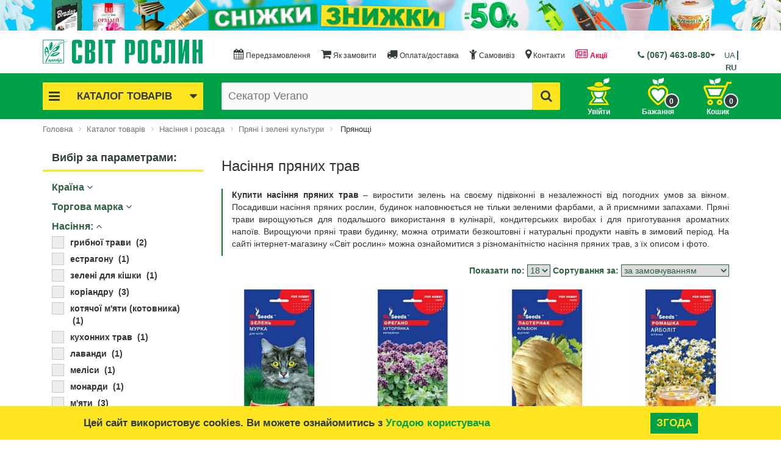

--- FILE ---
content_type: text/html; charset=windows-1251
request_url: https://svitroslyn.ua/ua/catalog/pryanosti/
body_size: 78860
content:
<!DOCTYPE html>
<html xml:lang="uk" lang="uk">
<head>
    <meta http-equiv="X-UA-Compatible" content="IE=edge" />

    <meta name="viewport" content="user-scalable=no, initial-scale=1.0, maximum-scale=1.0, width=device-width">
    <meta name="google-site-verification" content="Id2s5wiLD7ZxGf1b4T_BvzYkWFmDjWRiZtaucoAKBbk" />
    <link rel="shortcut icon" type="image/x-icon" href="/ua/favicon.ico" />
	<title>Купити насіння прянощів</title>
<link href="/bitrix/cache/css/s2/eshop_bootstrap_black_ua/page_dc972c7b886f5f32f4994116e6bd7975/page_dc972c7b886f5f32f4994116e6bd7975_v1.css?176333821568776" rel="preload" as="style">
    <link rel="alternate" href="https://svitroslyn.ua/catalog/pryanosti/" hreflang="ru-UA" data-n-head="true">
    <link rel="alternate" href="https://svitroslyn.ua/ua/catalog/pryanosti/" hreflang="uk-UA" data-n-head="true">
        <link rel="preload" as="font" href="/fonts/svitroslyn.ttf?2vcfa" crossorigin="anonymous">
	<link rel="preload" as="font" href="/fonts/fontawesome-webfont.ttf?v=4.3.0" crossorigin="anonymous">
	
	<link rel="preconnect" href="https://www.googletagmanager.com" crossorigin="anonymous">
	<link rel="preconnect" href="https://https://svitroslyn.ua" crossorigin="anonymous">

    <style>@media (max-width: 780px) {.mb {min-height:190px;}}@media (min-width: 1024px) {.mb {min-height:380px;}}.header-banner {height: 60px;}
@media (max-width: 768px) {
	.bx-logo {
    		background: #2d6143;
    		position: fixed;
    		left: 0;
    		right: 0;
    		top: 0;
    		z-index: 1400;
    		padding: 10px 60px;
	}
	.bx-logo .bx-logo-block {
	    text-align: center;
	    height: 30px;
	}
	.bx-logo img {
	    width: auto;
	    height: 30px;
	}
	.bx-logo img {
    		width: 100%;
    		max-width: 262px;
	}
	#search {min-height:65px;margin-top: 15px;}

}
@media (max-width: 991px) {
.bx-basket-fixed-mobile {
    position: fixed;
    z-index: 1800;
    right: 12px;
    top: 5px;
    display: block;
}
}
@media (max-width: 780px) {.mb {min-height:190px;}}@media (min-width: 1024px) {.mb {min-height:380px;}}
@media (max-width: 991px) {.bx-basket-fixed-mobile{position: fixed;z-index: 1800;right: 12px;top: 5px;display: block;}	.bx-basket-fixed-mobile img{width: 40px;}.bx-basket-fixed-mobile a{position: relative;display: block;}.bx-basket-fixed-mobile a #cartcount-mobile{position: absolute;bottom: -3px;right: -5px;color: #FFF;font-weight: bold;font-size: 12px;background: #2f3c39;border-radius: 15px;width: 24px;height: 24px;line-height: 22px;border: 2px solid #FFF;text-align: center;}}
/* Start:/bitrix/templates/eshop_bootstrap_black_ru/components/bitrix/menu/eshop_horizontal_multilevel/style.min.css?15542820114575*/
#horizontal-multilevel-menu,#horizontal-multilevel-menu ul{margin:0;padding:0;min-height:27px;width:100%;list-style:none;float:left;font-size:90%}#horizontal-multilevel-menu{text-align:center;margin-top:15px}#horizontal-multilevel-menu a{display:block;padding:5px 10px;text-decoration:none;text-align:center}#horizontal-multilevel-menu li{display:inline-block}#horizontal-multilevel-menu li a.root-item{color:#2f3c39;padding:8px 8px 7px 8px}#horizontal-multilevel-menu li a.root-item-selected{color:#2f3c39;background:#f3c609;font-weight:bold;padding:5px 12px}#horizontal-multilevel-menu li:hover a.root-item,#horizontal-multilevel-menu li.jshover a.root-item{color:#fff;background:#2d6143}#horizontal-multilevel-menu a.parent{background:url(/bitrix/templates/eshop_bootstrap_black_ru/components/bitrix/menu/eshop_horizontal_multilevel/images/arrow.gif) center right no-repeat}#horizontal-multilevel-menu a.denied{background:url(/bitrix/templates/eshop_bootstrap_black_ru/components/bitrix/menu/eshop_horizontal_multilevel/images/lock.gif) center right no-repeat}#horizontal-multilevel-menu li:hover,#horizontal-multilevel-menu li.jshover{background:#2d6143;color:#fff}#horizontal-multilevel-menu li.item-selected{background:#d6d6d6;color:#fff}#horizontal-multilevel-menu li ul{position:absolute;top:auto;display:none;z-index:500;height:auto;width:135px;background:#f5f5f5;border:1px solid #c1c1c1}#horizontal-multilevel-menu li li{width:100%;border-bottom:1px solid #dedede}#horizontal-multilevel-menu li ul a{text-align:left}#horizontal-multilevel-menu li a,#horizontal-multilevel-menu li:hover li a,#horizontal-multilevel-menu li.jshover li a,#horizontal-multilevel-menu li:hover li:hover li a,#horizontal-multilevel-menu li.jshover li.jshover li a,#horizontal-multilevel-menu li:hover li:hover li:hover li a,#horizontal-multilevel-menu li.jshover li.jshover li.jshover li a,#horizontal-multilevel-menu li:hover li:hover li:hover li:hover li a,#horizontal-multilevel-menu li.jshover li.jshover li.jshover li.jshover li a,#horizontal-multilevel-menu li:hover li:hover li:hover li:hover li:hover li a,#horizontal-multilevel-menu li.jshover li.jshover li.jshover li.jshover li.jshover li a{color:#4f4f4f}#horizontal-multilevel-menu li:hover li:hover a,#horizontal-multilevel-menu li.jshover li.jshover a,#horizontal-multilevel-menu li:hover li:hover li:hover a,#horizontal-multilevel-menu li.jshover li.jshover li.jshover a,#horizontal-multilevel-menu li:hover li:hover li:hover li:hover a,#horizontal-multilevel-menu li.jshover li.jshover li.jshover li.jshover a #horizontal-multilevel-menu li:hover li:hover li:hover li:hover li:hover a,#horizontal-multilevel-menu li.jshover li.jshover li.jshover li.jshover li.jshover a #horizontal-multilevel-menu li:hover li:hover li:hover li:hover li:hover li:hover a,#horizontal-multilevel-menu li.jshover li.jshover li.jshover li.jshover li.jshover li.jshover a{color:#4f4f4f}#horizontal-multilevel-menu li ul ul{margin:-27px 0 0 132px}#horizontal-multilevel-menu li:hover ul ul,#horizontal-multilevel-menu li.jshover ul ul,#horizontal-multilevel-menu li:hover ul ul ul,#horizontal-multilevel-menu li.jshover ul ul ul,#horizontal-multilevel-menu li:hover ul ul ul ul,#horizontal-multilevel-menu li.jshover ul ul ul ul,#horizontal-multilevel-menu li:hover ul ul ul ul ul,#horizontal-multilevel-menu li.jshover ul ul ul ul ul{display:none}#horizontal-multilevel-menu li:hover ul,#horizontal-multilevel-menu li.jshover ul,#horizontal-multilevel-menu li li:hover ul,#horizontal-multilevel-menu li li.jshover ul,#horizontal-multilevel-menu li li li:hover ul,#horizontal-multilevel-menu li li li.jshover ul,#horizontal-multilevel-menu li li li li:hover ul,#horizontal-multilevel-menu li li li li.jshover ul,#horizontal-multilevel-menu li li li li li:hover ul,#horizontal-multilevel-menu li li li li li.jshover ul{display:block}div.menu-clear-left{clear:left}#horizontal-multilevel-menu li a i{font-size:150%;padding-bottom:6px}@media(min-width:1600px){.bx-header-section #horizontal-multilevel-menu{font-size:14px}#horizontal-multilevel-menu li a.root-item{padding:5px 7px 4px 7px}}@media(min-width:1200px) and (max-width:1599px){.bx-header-section #horizontal-multilevel-menu{font-size:12px}#horizontal-multilevel-menu li a.root-item{padding:5px 7px 4px 7px}}@media(min-width:992px) and (max-width:1199px){#horizontal-multilevel-menu li a.root-item{padding:5px 2px 4px 3px}.bx-header-section #horizontal-multilevel-menu{font-size:9px}}@media(min-width:768px) and (max-width:991px){#horizontal-multilevel-menu li a.root-item{padding:5px 7px 4px 7px}.bx-header-section #horizontal-multilevel-menu{font-size:12px}#horizontal-multilevel-menu{height:auto}}#horizontal-multilevel-menu li:last-child a{color:#e34458;font-weight:bold}
/* Start:/bitrix/templates/eshop_bootstrap_black_ru/components/bitrix/menu/eshop_catalog_horizontal/style.min.css?156372780014962*/
.menu-el-title{color:#2d6143}.button-top-menu{background:#f3c609;padding:0 10px 0 10px;color:#2f3c39;font-weight:700;text-align:center;cursor:pointer;transition:300ms ease-in-out;font-size:17px;line-height:45px}.button-top-menu i{font-size:21px;line-height:45px}.bx-custom{background:#FFF}.button-top-menu:hover{background:#dcaf09;color:#2f3c39;transition:300ms ease-in-out}.button-top-menu .fa-bars{float:left}.button-top-menu .fa-caret-down{float:right}.bx-top-nav{position:absolute;z-index:300;width:100%;height:0;overflow:hidden;transition:height 150ms ease-in-out}.bx-top-nav:hover{overflow:inherit}.bx-top-nav-active{display:block}.bx-top-nav-container{margin-top:5px;padding:0 10px;color:#2f3c39;border-radius:2px;position:relative;font-family:century gothic,"Helvetica Neue",Arial,Helvetica,sans-serif}.bx-top-nav-container .bx-nav-list-1-lvl{margin:0;padding:0;list-style:none}.bx-top-nav-container .bx-nav-1-lvl>a{color:#2f3c39;display:block;text-decoration:none;border-radius:1px;border-bottom:0;transition:300ms ease-in-out;border-bottom:1px dotted #2f3c39}.bx-top-nav-container .bx-nav-1-lvl:last-child>a{border-bottom:0}.bx-top-nav-container .bx-nav-1-lvl>a span{padding:10px 14px 14px;display:block}.bx-top-nav-container .bx-nav-1-lvl.bx-hover>a,.bx-top-nav-container .bx-nav-1-lvl.bx-nav-parent.hover>a{z-index:250;box-shadow:0 6px 13px 0 rgba(0,0,0,.13)}.bx-top-nav-container .bx-nav-1-lvl.bx-hover>a .cat-title-item,.bx-top-nav-container .bx-nav-1-lvl.bx-nav-parent.hover>a .cat-title-item{background:#2d6143;color:#FFF;transition:300ms ease-in-out}.bx-top-nav-container .bx-nav-parent-arrow{display:none}.bx-top-nav-container .bx-nav-list-1-lvl .cat-icon{font-size:220%;display:inline-block;color:#2d6143;transition:300ms ease-in-out}.bx-top-nav-container .bx-nav-1-lvl.bx-hover>a .cat-icon,.bx-top-nav-container .bx-nav-1-lvl.bx-nav-parent.hover>a .cat-icon{color:#FFF;transition:300ms ease-in-out}.bx-top-nav-container .bx-nav-list-1-lvl .cat-title{display:inline-block;vertical-align:top;padding:0;line-height:220%;margin-left:10px}.bx-top-nav-container .bx-nav-list-1-lvl .fa{float:right;font-size:150%}.bx-top-nav-container .bx-nav-2-lvl-container-advanced,.bx-top-nav-container .bx-nav-2-lvl-container{z-index:999;display:none;opacity:0;padding:0 0 5px;box-shadow:0 6px 13px 0 rgba(0,0,0,.13);border-top:0;min-width:100%;color:#000;height:100%;top:0;left:100%}.bx-top-nav-container .bx-nav-2-lvl-container-advanced:before,.bx-top-nav-container .bx-nav-2-lvl-container:before{position:absolute;content:" ";display:block;height:5px;background:#fff;top:-5px;left:0;right:0}.bx-top-nav-container .bx-nav-1-lvl.bx-hover .bx-nav-2-lvl-container-advanced,.bx-top-nav-container .bx-nav-1-lvl.hover .bx-nav-2-lvl-container-advanced,.bx-top-nav-container .bx-nav-1-lvl.bx-hover .bx-nav-2-lvl-container,.bx-top-nav-container .bx-nav-1-lvl.hover .bx-nav-2-lvl-container{opacity:1;display:block;position:absolute;z-index:999;background:#fff}.bx-top-nav-container>ul{-webkit-box-sizing:border-box;-moz-box-sizing:border-box;box-sizing:border-box}.bx-top-nav-container .bx-nav-list-2-lvl{margin:0;padding:5px 0 12px}.bx-top-nav-container .bx-nav-2-lvl{display:block;min-width:180px;padding:0 10px;-webkit-box-sizing:border-box;-moz-box-sizing:border-box;box-sizing:border-box}.bx-top-nav-container .bx-nav-2-lvl>a{padding:3px 15px 3px;color:#20394c;font-size:13px;line-height:16px;text-decoration:none;font-weight:bold;border-bottom:0;display:block}.bx-top-nav-container .bx-nav-list-2-lvl .bx-nav-2-lvl:first-child a{border-top:0;margin-top:0}.bx-top-nav-container .bx-nav-3-lvl{padding:5px 0;margin:0}.bx-top-nav-container .bx-nav-3-lvl-container-advanced:before,.bx-top-nav-container .bx-nav-3-lvl-container:before{position:absolute;content:" ";display:block;height:5px;background:#fff;top:-5px;left:0;right:0}.bx-top-nav-container .bx-nav-list-3-lvl{margin:0;padding:0 0 5px 7px}.bx-top-nav-container .bx-nav-3-lvl{display:block;min-width:180px;padding:0;-webkit-box-sizing:border-box;-moz-box-sizing:border-box;box-sizing:border-box}.bx-top-nav-container .bx-nav-3-lvl a{padding:3px 15px;color:#2f3c39;font-size:13px;line-height:13px;text-decoration:none;border-bottom:0;display:block}.bx-top-nav-container .bx-nav-1-lvl.bx-nav-list-1-col .bx-nav-2-lvl-container-advanced,.bx-top-nav-container .bx-nav-1-lvl.bx-nav-list-1-col .bx-nav-2-lvl-container{min-width:200px}.bx-top-nav-container .bx-nav-1-lvl.bx-nav-list-1-col .bx-nav-2-lvl-container-advanced .bx-nav-list-2-lvl,.bx-top-nav-container .bx-nav-1-lvl.bx-nav-list-1-col .bx-nav-2-lvl-container .bx-nav-list-2-lvl{display:block;min-width:200px;width:100%}.bx-top-nav-container .bx-nav-1-lvl.bx-nav-list-1-col .bx-nav-catinfo-back{width:100%}.bx-top-nav-container .bx-nav-1-lvl.bx-nav-list-1-col .bx-nav-2-lvl-container{width:200px}.bx-top-nav-container .bx-nav-1-lvl.bx-nav-list-2-col .bx-nav-2-lvl-container-advanced .bx-nav-list-2-lvl,.bx-top-nav-container .bx-nav-1-lvl.bx-nav-list-2-col .bx-nav-2-lvl-container .bx-nav-list-2-lvl{display:block;min-width:200px;width:50%;float:left;-webkit-box-sizing:border-box;-moz-box-sizing:border-box;box-sizing:border-box}.bx-top-nav-container .bx-nav-1-lvl.bx-nav-list-2-col .bx-nav-catinfo-back{width:50%}.bx-top-nav-container .bx-nav-1-lvl.bx-nav-list-3-col .bx-nav-2-lvl-container-advanced,.bx-top-nav-container .bx-nav-1-lvl.bx-nav-list-3-col .bx-nav-2-lvl-container{min-width:600px}.bx-top-nav-container .bx-nav-1-lvl.bx-nav-list-3-col .bx-nav-2-lvl-container-advanced .bx-nav-list-2-lvl,.bx-top-nav-container .bx-nav-1-lvl.bx-nav-list-3-col .bx-nav-2-lvl-container .bx-nav-list-2-lvl{display:block;min-width:200px;width:33.33333%;float:left}.bx-top-nav-container .bx-nav-1-lvl.bx-nav-list-3-col .bx-nav-catinfo-back{width:33.33333%}.bx-top-nav-container .bx-nav-1-lvl.bx-nav-list-4-col{position:static}.bx-top-nav-container .bx-nav-1-lvl.bx-nav-list-4-col .bx-nav-2-lvl-container-advanced{top:100%;left:0;right:0}.bx-top-nav-container .bx-nav-1-lvl.bx-nav-list-4-col .bx-nav-2-lvl-container-advanced,.bx-top-nav-container .bx-nav-1-lvl.bx-nav-list-4-col .bx-nav-2-lvl-container{min-width:100%}.bx-top-nav-container .bx-nav-1-lvl.bx-nav-list-4-col .bx-nav-2-lvl-container-advanced .bx-nav-list-2-lvl,.bx-top-nav-container .bx-nav-1-lvl.bx-nav-list-4-col .bx-nav-2-lvl-container .bx-nav-list-2-lvl{display:block;width:25%;float:left}.bx-top-nav-container .bx-nav-1-lvl.bx-nav-list-4-col .bx-nav-catinfo-back{width:25%}.bx-top-nav-container .bx-nav-catinfo{padding:5px 15px 5px;z-index:120;position:relative}.bx-top-nav-container .bx-nav-catinfo img{-webkit-box-sizing:border-box;-moz-box-sizing:border-box;box-sizing:border-box;width:auto;max-width:100%;height:auto;max-height:100%}.bx-top-nav-container .bx-nav-catinfo p{padding:20px 5px 0;font-size:13px}.bx-top-nav-container .bx-nav-catinfo-back{position:absolute;display:block;content:' ';top:-5px;right:0;bottom:0;background:#f7fafb;z-index:100;border-left:1px solid #ecefef}.bx-aside-nav-control{font-size:28px;position:fixed;width:40px;height:40px;top:5px;left:5px;line-height:40px;cursor:pointer;z-index:1750;color:#fff;text-align:center}body>.bx-aside-nav-control{-webkit-transition:left .15s linear;-moz-transition:left .15s linear;-ms-transition:left .15s linear;-o-transition:left .15s linear;transition:left .15s linear}.bx-aside-nav-control .fa{line-height:40px;vertical-align:middle}.bx-wrapper,.bx-aside-nav{-webkit-transition:-webkit-transform .15s linear;-moz-transition:-moz-transform .15s linear;-ms-transition:-ms-transform .15s linear;-o-transition:-o-transform .15s linear;transition:transform .15s linear}.bx-logo{z-index:1700!important}.bx-opened .bx-footer,.bx-opened .workarea{display:none!important}.bx-aside-nav{display:none;padding-top:50px;-webkit-transform:translateX(-100%);-moz-transform:translateX(-100%);-ms-transform:translateX(-100%);-o-transform:translateX(-100%);transform:translateX(-100%);width:100%;background:#FFF;position:fixed;top:0;bottom:0;left:0;z-index:1600}.bx-aside-nav.bx-opened{-webkit-transform:translateX(0);-moz-transform:translateX(0);-ms-transform:translateX(0);-o-transform:translateX(0);transform:translateX(0);overflow-y:scroll}.bx-aside-nav ul{list-style:none;margin:0;padding:0}.bx-aside-nav a{color:#2d6143;vertical-align:middle;line-height:48px;height:48px;font-size:16px;display:block;border-bottom:1px solid #d8e6de;padding-left:10px;max-width:100%;overflow:hidden;white-space:nowrap;-ms-text-overflow:ellipsis;text-overflow:ellipsis}.bx-aside-nav a{text-decoration:none}.bx-nav-1-lvl.bx-opened,.bx-aside-nav .bx-nav-1-lvl:hover>a,.bx-aside-nav .bx-nav-1-lvl.bx-hover>a{background:#FFF}.bx-nav-1-lvl.bx-opened{border-left:5px solid #f3c609;color:#2d6143}.bx-aside-nav .bx-nav-1-lvl .cat-icon{font-size:24px}.bx-aside-nav .bx-nav-list-2-lvl{background:#FFF;color:#2d6143}.bx-aside-nav .bx-nav-2-lvl>a{padding-left:30px}.bx-aside-nav .bx-nav-3-lvl>a{padding-left:45px}.bx-aside-nav .bx-nav-4-lvl a{padding-left:60px}.bx-aside-nav .bx-nav-parent{position:relative}.bx-aside-nav .bx-nav-parent-arrow{position:absolute;right:0;top:0;margin-top:6px;width:46px;height:34px;text-align:center;border-left:1px solid #b6d2c2;z-index:200}.bx-aside-nav .bx-nav-parent-arrow i{line-height:34px;font-size:17px;font-style:normal;color:#2d6143}.bx-aside-nav .bx-nav-parent.bx-opened .bx-nav-parent-arrow i{-webkit-transition:all .15s linear;-moz-transition:all .15s linear;-ms-transition:all .15s linear;-o-transition:all .15s linear;transition:all .15s linear}.bx-aside-nav .bx-nav-parent .bx-nav-2-lvl-container-advanced,.bx-aside-nav .bx-nav-parent .bx-nav-2-lvl-container,.bx-aside-nav .bx-nav-parent>ul{overflow:hidden;height:0}.bx-aside-nav .bx-nav-parent.bx-opened .bx-nav-2-lvl-container-advanced,.bx-aside-nav .bx-nav-parent.bx-opened .bx-nav-2-lvl-container,.bx-aside-nav .bx-nav-parent.bx-opened>ul{height:auto}.bx-aside-nav .bx-nav-catinfo{display:none}.bx-aside-nav .bx-nav-catinfo-back{display:none}.bx-top-nav-container .bx-nav-list-1-lvl .fa{padding-top:5px}@media(min-width:1600px){.bx-top-nav-container .bx-nav-1-lvl>a{font-size:14px}.bx-top-nav-container .bx-nav-1-lvl>a span{padding:1px 14px 1px 2px}.bx-top-nav-container .bx-nav-1-lvl.bx-nav-list-2-col .bx-nav-2-lvl-container-advanced,.bx-top-nav-container .bx-nav-1-lvl.bx-nav-list-2-col .bx-nav-2-lvl-container{min-width:400px}.bx-top-nav-container .bx-nav-1-lvl.bx-nav-list-3-col .bx-nav-2-lvl-container-advanced,.bx-top-nav-container .bx-nav-1-lvl.bx-nav-list-3-col .bx-nav-2-lvl-container{min-width:600px}.bx-top-nav-container .bx-nav-1-lvl.bx-nav-list-4-col .bx-nav-2-lvl-container-advanced,.bx-top-nav-container .bx-nav-1-lvl.bx-nav-list-4-col .bx-nav-2-lvl-container{min-width:800px}}@media(min-width:1200px) and (max-width:1599px){.bx-top-nav-container .bx-nav-1-lvl>a{font-size:11px}.bx-top-nav-container .bx-nav-1-lvl>a span{padding:1px 14px 1px 2px}.bx-top-nav-container .bx-nav-list-1-lvl .cat-icon{font-size:200%}.bx-top-nav-container .bx-nav-list-2-lvl{padding:0}.bx-top-nav-container .bx-nav-2-lvl>a{font-size:12px;line-height:13px;padding:2px 15px 2px}.bx-top-nav-container .bx-nav-catinfo p{padding:10px 5px 0;font-size:11px}.bx-top-nav-container .bx-nav-3-lvl a{font-size:11px}.bx-top-nav-container .bx-nav-list-3-lvl{padding:0 0 2px 7px}.bx-top-nav-container .bx-nav-1-lvl.bx-nav-list-2-col .bx-nav-2-lvl-container-advanced,.bx-top-nav-container .bx-nav-1-lvl.bx-nav-list-2-col .bx-nav-2-lvl-container{min-width:400px}.bx-top-nav-container .bx-nav-1-lvl.bx-nav-list-3-col .bx-nav-2-lvl-container-advanced,.bx-top-nav-container .bx-nav-1-lvl.bx-nav-list-3-col .bx-nav-2-lvl-container{min-width:600px}.bx-top-nav-container .bx-nav-1-lvl.bx-nav-list-4-col .bx-nav-2-lvl-container-advanced,.bx-top-nav-container .bx-nav-1-lvl.bx-nav-list-4-col .bx-nav-2-lvl-container{min-width:800px}.bx-top-nav-container .bx-nav-list-1-lvl .cat-title{margin-left:5px}}@media(min-width:992px) and (max-width:1199px){.button-top-menu{font-size:15px}.button-top-menu i{font-size:19px}.bx-top-nav-container .bx-nav-1-lvl>a{font-size:10px}.bx-top-nav-container .bx-nav-1-lvl>a span{padding:1px 0 1px 0}.bx-top-nav-container .bx-nav-list-1-lvl .cat-icon{font-size:200%}.bx-top-nav-container .bx-nav-list-2-lvl{padding:0}.bx-top-nav-container .bx-nav-2-lvl>a{font-size:12px;line-height:14px}.bx-top-nav-container .bx-nav-catinfo p{padding:10px 5px 0;font-size:11px}.bx-top-nav-container .bx-nav-3-lvl a{font-size:10px;padding:2px 15px}.bx-top-nav-container .bx-nav-list-3-lvl{padding:0 0 2px 7px}.bx-top-nav-container{padding:0 5px}.bx-top-nav-container .bx-nav-list-1-lvl .fa{font-size:150%;line-height:140%}.bx-top-nav-container .bx-nav-1-lvl.bx-nav-list-2-col .bx-nav-2-lvl-container-advanced,.bx-top-nav-container .bx-nav-1-lvl.bx-nav-list-2-col .bx-nav-2-lvl-container{min-width:400px}.bx-top-nav-container .bx-nav-1-lvl.bx-nav-list-3-col .bx-nav-2-lvl-container-advanced,.bx-top-nav-container .bx-nav-1-lvl.bx-nav-list-3-col .bx-nav-2-lvl-container{min-width:600px}.bx-top-nav-container .bx-nav-1-lvl.bx-nav-list-4-col .bx-nav-2-lvl-container-advanced,.bx-top-nav-container .bx-nav-1-lvl.bx-nav-list-4-col .bx-nav-2-lvl-container{min-width:800px}.bx-top-nav-container .bx-nav-list-1-lvl .cat-title{margin-left:5px}}@media(min-width:768px) and (max-width:991px){.bx-top-nav-container .bx-nav-1-lvl>a{font-size:10px}.bx-top-nav-container .bx-nav-1-lvl>a span{padding:1px 6px 1px}.bx-top-nav-container .bx-nav-1-lvl.bx-nav-list-2-col .bx-nav-2-lvl-container-advanced,.bx-top-nav-container .bx-nav-1-lvl.bx-nav-list-2-col .bx-nav-2-lvl-container{min-width:200px}.bx-top-nav-container .bx-nav-1-lvl.bx-nav-list-3-col .bx-nav-2-lvl-container-advanced,.bx-top-nav-container .bx-nav-1-lvl.bx-nav-list-3-col .bx-nav-2-lvl-container{min-width:400px}.bx-top-nav-container .bx-nav-1-lvl.bx-nav-list-4-col .bx-nav-2-lvl-container-advanced,.bx-top-nav-container .bx-nav-1-lvl.bx-nav-list-4-col .bx-nav-2-lvl-container{min-width:600px}.cat-title{margin-left:5px}}@media(min-width:992px){.bx-aside-nav-control,.bx-aside-nav{display:none}.bx-top-nav-container{display:block}}@media(max-width:991px){.bx-aside-nav-control,.bx-aside-nav{display:block}.bx-top-nav-container{display:none}.bx-aside-nav .bx-nav-parent-arrow{display:block}.bx-aside-nav .bx-nav-1-lvl.bx-nav-parent>a>span>.fa{display:none}.cat-title{margin-left:5px}}.login-registration{background:#2d6143;padding-left:10px;position:relative}.login-registration i{color:#FFF;font-size:20px;line-height:48px;padding:0 5px 0 5px}.login-registration .login-mobile-url,.login-registration .registration-mobile-url{color:#f3c609;border:0;display:unset;padding:0 10px 0 10px;font-weight:bold}.login-registration .login-mobile-url{border-right:2px solid #FFF}.lang-select{position:absolute;top:3px;right:9px;background:#2d6143}.lang-el{line-height:48px;vertical-align:middle;height:48px;font-size:16px;color:#f3c609;padding:0 5px}.lang-el a{font-weight:bold;color:#f3c609;display:contents}.lang-el:last-child{border-left:2px solid #FFF}
/* Start:/bitrix/templates/eshop_bootstrap_black_ru/components/custom/search.title/eshop_visual/style.min.css?15541872523652*/
.bx-searchtitle{margin:0}.bx-searchtitle .bx-block-title{font-family:"Open Sans",Arial,"Helvetica Neue",Helvetica,sans-serif;color:#343434;text-transform:uppercase;font-size:12px;margin-bottom:9px;font-weight:600}.bx-searchtitle .bx-input-group{position:relative;display:table;border-collapse:separate;-webkit-box-sizing:border-box;-moz-box-sizing:border-box;box-sizing:border-box}.bx-searchtitle .bx-input-group .bx-form-control{display:table-cell;position:relative;z-index:2;float:left;width:100%;margin-bottom:0;display:block;width:100%;height:45px;padding:6px 12px;font-size:18px;line-height:31px;color:#2f3c39;background-color:#f8fafc;border:1px solid #2f3c39;border-right:0;border-radius:2px 0 0 2px;outline:0;box-shadow:none !important;-webkit-transition:border-color ease-in-out .15s,box-shadow ease-in-out .15s;transition:border-color ease-in-out .15s,box-shadow ease-in-out .15s}.bx-ios .bx-searchtitle .bx-input-group .bx-form-control{background-image:-webkit-linear-gradient(#f8fafc 0,#f8fafc 100%);background-image:linear-gradient(#f8fafc 0,#f8fafc 100%)}.bx-searchtitle .bx-input-group-btn{position:relative;font-size:0;width:1%;white-space:nowrap;vertical-align:middle;display:table-cell}.bx-searchtitle .bx-input-group-btn button{position:relative;border:1px solid #2f3c39;background:#f3c609;display:inline-block;margin-bottom:0;cursor:pointer;padding:6px 12px;border-radius:0 2px 2px 0;color:#2f3c39;font-size:20px;line-height:31px;-webkit-user-select:none;-moz-user-select:none;-ms-user-select:none;user-select:none;-webkit-transition:all .3s ease;-moz-transition:all .3s ease;-ms-transition:all .3s ease;-o-transition:all .3s ease;transition:all .3s ease;z-index:1}.bx-searchtitle .bx-input-group-btn button:hover{background:#dcaf09;color:#2f3c39}div.title-search-result{border:1px solid #c6c6c6;display:none;overflow:hidden;z-index:999;min-width:370px;margin-top:-3px;background-color:#FFF}div.title-search-fader{display:none;background-image:url('/bitrix/templates/eshop_bootstrap_black_ru/components/custom/search.title/eshop_visual/images/fader.png');background-position:right top;background-repeat:repeat-y;position:absolute}p.title-search-preview{font-size:12px}div.title-search-result td.title-search-price span{font-size:26px}.bx_searche .bx_img_element{background:#fafafa;float:left;width:67px;padding:5px 10px;position:absolute;top:0;bottom:0}.bx_searche .bx_item_block{min-height:65px;position:relative}.bx_searche .bx_image{width:45px;height:45px;background-size:contain;background-position:center;background-repeat:no-repeat;border:1px solid #e8e8e8}.bx_searche .bx_item_element{padding-left:10px;margin-left:70px}.bx_searche .bx_item_element hr{margin:0;border:0;border-bottom:1px solid #e5e5e5}.bx_searche .bx_item_element a{margin-top:10px;display:inline-block;color:#4788cb;font-size:13px;text-decoration:none}.bx_searche .bx_item_element a b{color:#000;font-weight:normal}.bx_searche .bx_item_element a:hover,.bx_searche .bx_item_element a:hover b{text-decoration:underline}.bx_searche .bx_price{font-weight:bold;font-size:13px}.bx_searche .bx_price .old{font-weight:normal;text-decoration:line-through;color:#636363}.bx_item_block.all_result{min-height:0}.bx_item_block.others_result{min-height:0;padding:0 0 12px;line-height:12px}.bx_item_block.all_result .all_result_title{display:block;font-size:12px;color:#a7a7a7;padding-top:15px;padding-bottom:10px}.bx_item_block.all_result .all_result_title a{color:#a7a7a7}.bx_item_block.all_result .all_result_title a:hover{color:#4788cb}.bx_item_block.all_result a{margin-top:0}@media(max-width:1199px){.bx-searchtitle .bx-input-group .bx-form-control{font-size:14px}}@media(max-width:992px){.bx-searchtitle .bx-input-group .bx-form-control{font-size:14px}}
/* Start:/bitrix/templates/eshop_bootstrap_black_ru/components/bitrix/catalog.item/eshop_template_lazy/style.min.css?159915915923265*/
.product-item-container{position:relative}.product-item-container.hover{z-index:17}.product-item-soled{width:100%;margin-top:20px}.product-item-back{background:#ffffff87;position:absolute;width:100%;height:100%;top:0;z-index:14}.product-item{display:block;box-sizing:border-box;padding:15px 0 5px;width:100%;border:1px solid transparent;border-radius:2px}.product-item-line-card .product-item{width:auto!important;border-bottom:1px solid #dadada}@media(max-width:991px){.product-item-line-card .product-item .col-sm-6:nth-child(2n){clear:both}}.bx-retina .product-item{border-width:.5px}.product-item *{transition:opacity 300ms ease}@media(max-width:767px){.product-item{padding:15px 5px 5px}.product-item-line-card .product-item .col-xs-12:nth-child(2n){clear:both}}.bx-no-touch .product-item-container.hover .product-item{position:absolute;right:-15px;left:-15px;padding:15px 15px 0;width:auto;border:1px solid transparent;background:#fff;box-shadow:0 7px 15px 0 rgba(0,0,0,.19)}.bx-touch .product-item{padding:15px 0 0;width:auto;background:#fff}.bx-no-touch .product-item-container.hover .product-item{-webkit-animation:product-item-hover 300ms 1 ease}@-webkit-keyframes product-item-hover{0%{position:absolute;left:-15px;right:-15px;border:1px solid transparent;box-shadow:0 0 0 0 rgba(0,0,0,0)}100%{border:1px solid transparent;box-shadow:0 7px 15px 0 rgba(0,0,0,.19)}}.product-item-image-wrapper{position:relative;display:block;margin-bottom:15px;padding-top:116%;width:100%;transition:all 300ms ease}.product-item-container.hover.product-item-scalable-card .product-item-image-wrapper{padding-top:54%}.product-item-image-original,.product-item-image-alternative{position:absolute;top:0;right:0;bottom:0;left:0;display:block;width:100%;height:100%;background-position:center;background-size:contain;background-repeat:no-repeat;transition:opacity 300ms linear}.product-item-image-original{z-index:11}.product-item-image-alternative{z-index:13;opacity:0}.bx-no-touch .product-item-container.hover .product-item-image-original{opacity:0}.bx-no-touch .product-item-container.hover .product-item-image-alternative{opacity:1}.product-item-big-card .product-item-image-wrapper{margin-bottom:25px}.product-item-image-slider-slide-container{position:absolute;top:0;right:0;bottom:0;left:0;display:block;overflow:hidden;width:100%;height:100%;transition:opacity 300ms ease}.product-item-image-slide{position:relative;display:none;height:100%;background-color:#fff;background-position:center;background-size:contain;background-repeat:no-repeat;transition:.6s ease-in-out left}@media all and (transform-3d),(-webkit-transform-3d){.product-item-image-slide{transition:transform .6s ease-in-out;-webkit-backface-visibility:hidden;backface-visibility:hidden;-webkit-perspective:1000px;perspective:1000px}.product-item-image-slide.next,.product-item-image-slide.active.right{left:0;-webkit-transform:translate3d(100%,0,0);transform:translate3d(100%,0,0)}.product-item-image-slide.prev,.product-item-image-slide.active.left{left:0;-webkit-transform:translate3d(-100%,0,0);transform:translate3d(-100%,0,0)}.product-item-image-slide.next.left,.product-item-image-slide.prev.right,.product-item-image-slide.active{left:0;-webkit-transform:translate3d(0,0,0);transform:translate3d(0,0,0)}}.product-item-image-slider-slide-container>.active,.product-item-image-slider-slide-container>.next,.product-item-image-slider-slide-container>.prev{display:block}.product-item-image-slider-slide-container>.active{left:0}.product-item-image-slider-slide-container>.next,.product-item-image-slider-slide-container>.prev{position:absolute;top:0;width:100%}.product-item-image-slider-slide-container>.next{left:100%}.product-item-image-slider-slide-container>.prev{left:-100%}.product-item-image-slider-slide-container>.next.left,.product-item-image-slider-slide-container>.prev.right{left:0}.product-item-image-slider-progress-bar-container{position:absolute;right:0;bottom:0;left:0;width:100%;height:1px}.product-item-image-slider-progress-bar{position:absolute;top:0;bottom:0;left:0;height:1px;background-color:#f42c2c;opacity:.8}.product-item-image-slider-control-container{position:absolute;right:0;bottom:10px;left:0;z-index:15;padding:0;text-align:center;opacity:0;transition:opacity 300ms ease}.product-item-container.hover .product-item-image-slider-control-container,.product-item-line-card:hover .product-item-image-slider-control-container{opacity:1}.product-item-image-slider-control,.product-item-image-slider-control.active{display:inline-block;width:12px;height:12px;border-radius:50%;background-color:rgba(128,128,128,.8);opacity:.6;cursor:pointer;transition:all 300ms ease}.product-item-image-slider-control:hover,.product-item-image-slider-control.active:hover{cursor:pointer}.product-item-label-text,.product-item-label-ring{position:absolute;z-index:15}.product-item-label-text span,.product-item-label-ring{display:inline-block;clear:both;margin-bottom:2px;background:#f42c2c;color:#fff;vertical-align:middle;text-align:center;transition:all 250ms ease}.bx-red .product-item-label-text span,.bx-red .product-item-label-ring{background-color:#fba90c}.product-item-label-text>div,.product-item-label-ring>div{line-height:0}.product-item-label-text span{padding:2px 5px;vertical-align:middle;font-weight:bold}.product-item-label-text.product-item-label-small span,.product-item-scalable-card.hover .product-item-label-text.product-item-label-small span{margin-bottom:1px;padding:2px 7px;font-weight:normal;font-size:13px;line-height:14px}.product-item-big-card .product-item-label-text.product-item-label-small span{padding:5px 12px;font-size:16px;line-height:21px}.product-item-label-text.product-item-label-big span,.product-item-scalable-card.hover .product-item-label-text.product-item-label-big span{padding:4px 10px;font-size:13px;line-height:17px}.product-item-big-card .product-item-label-text.product-item-label-big span{padding:5px 17px;font-size:22px;line-height:33px}@media(max-width:767px){.product-item-label-text>div{line-height:0}.product-item-label-text.product-item-label-small span,.product-item-scalable-card.hover .product-item-label-text.product-item-label-small span{margin-bottom:1px;padding:2px 7px;font-size:10px;line-height:14px}.product-item-big-card .product-item-label-text.product-item-label-small span,.product-item-label-text.product-item-label-big span,.product-item-scalable-card.hover .product-item-label-text.product-item-label-big span{margin-bottom:1px;padding:3px 12px;font-size:14px;line-height:16px}.product-item-big-card .product-item-label-text.product-item-label-big span{padding:3px 12px;font-size:20px;line-height:25px}}.product-item-label-ring{box-sizing:border-box;border-radius:50%;font-weight:bold}.product-item-label-ring.product-item-label-small,.product-item-scalable-card.hover .product-item-label-ring.product-item-label-small{width:40px;height:40px;font-size:14px;line-height:40px}.product-item-big-card .product-item-label-ring.product-item-label-small{width:100px;height:100px;font-size:30px;line-height:100px}.product-item-label-ring.product-item-label-big,.product-item-scalable-card.hover .product-item-label-ring.product-item-label-big{width:50px;height:50px;font-size:18px;line-height:50px}.product-item-big-card .product-item-label-ring.product-item-label-big{width:120px;height:120px;font-size:42px;line-height:120px}@media(max-width:767px){.product-item-label-ring.product-item-label-small,.product-item-scalable-card.hover .product-item-label-ring.product-item-label-small{width:35px;height:35px;font-size:12px;line-height:35px}.product-item-big-card .product-item-label-ring.product-item-label-small,.product-item-label-ring.product-item-label-big,.product-item-scalable-card.hover .product-item-label-ring.product-item-label-big{width:35px;height:35px;font-size:12px;line-height:35px}.product-item-big-card .product-item-label-ring.product-item-label-big{width:70px;height:70px;font-size:24px;line-height:70px}}.product-item-label-top{top:-5px}.product-item-label-center{left:50%;transform:translateX(-50%)}.product-item-label-center>div{text-align:center}.product-item-label-left{left:-5px}.product-item-label-left>div{text-align:left}.product-item-label-bottom{bottom:-5px}.product-item-label-middle{top:50%;transform:translateY(-50%)}.product-item-label-right{right:-5px}.product-item-label-right>div{text-align:right}.product-item-label-center.product-item-label-middle{transform:translateY(-50%) translateX(-50%)}.product-item-title{margin-bottom:15px;text-overflow:ellipsis;white-space:normal}.bx-touch .product-item-title,.product-item-container.hover .product-item-title{white-space:normal}.product-item-title a{color:#3f3f3f;text-decoration:none;font-size:13px}.product-item-big-card .product-item-title a{font-size:21px}.product-item-line-card .product-item-title a{font-size:20px}.product-item-price-container{margin:5px 0 10px}.product-item-price-current{color:#3f3f3f;white-space:nowrap;font-weight:bold;font-size:18px}.product-item-price-old{color:#4a4848;font-weight:bold;text-decoration:#d0021b line-through;white-space:nowrap;font-size:16px}.product-item-big-card .product-item-price-current,.product-item-big-card .product-item-price-old{vertical-align:middle;line-height:20px}.product-item-big-card .product-item-price-container{margin:0 0 10px}.product-item-big-card .product-item-price-current{font-size:18px}.product-item-big-card .product-item-price-old{font-size:15px}.product-item-line-card .product-item-info-container{text-align:center}.product-item-info-container{margin-bottom:8px}.product-item-info-container-title{color:#000;font-weight:bold;font-size:13px}.bx-no-touch .product-item-container .product-item-info-container.product-item-hidden{display:none;opacity:0;transition:opacity 300ms ease}.bx-touch .product-item-info-container.product-item-touch-hidden{display:none!important}.bx-touch .product-item-info-container.product-item-hidden,.bx-no-touch .product-item-container.hover .product-item-info-container.product-item-hidden,.product-item-line-card .product-item-container .product-item-info-container.product-item-hidden{display:block;opacity:1}.product-item-amount{padding:0 0 2px;text-align:center}.product-item-amount-field-btn-plus,.product-item-amount-field-btn-minus{position:relative;display:inline-block;min-width:22px;height:22px;border-radius:2px;background-color:#f2f2f2;color:#fff;vertical-align:middle;text-align:center;cursor:pointer;transition:background 300ms ease,opacity 300ms ease}.bx-retina .product-item-amount-field-btn-plus,.bx-retina .product-item-amount-field-btn-minus{border-width:.5px}.product-item-amount-field-btn-plus:hover,.product-item-amount-field-btn-minus:hover{background:#d3d3d3}.product-item-amount-field-btn-plus:after,.product-item-amount-field-btn-minus:after{position:absolute;top:0;right:0;bottom:0;left:0;content:"";opacity:.8;transition:opacity 300ms ease,background 300ms ease}.product-item-amount-field-btn-disabled.product-item-amount-field-btn-plus:after,.product-item-amount-field-btn-disabled.product-item-amount-field-btn-minus:after{opacity:.3!important;cursor:default}.product-item-amount-field-btn-disabled.product-item-amount-field-btn-plus:hover,.product-item-amount-field-btn-disabled.product-item-amount-field-btn-minus:hover{background-color:#f2f2f2}.product-item-amount-field-btn-plus:after{background:url([data-uri]) no-repeat center;background-size:10px}.product-item-amount-field-btn-minus:after{background:url([data-uri]) no-repeat center;background-size:10px}.product-item-amount-field-btn-plus:hover:after,.product-item-amount-field-btn-minus:hover:after{opacity:1}.product-item-amount-field{display:inline-block;padding:0;max-width:50px;width:auto;height:22px;border:1px solid transparent;border-radius:2px;background:transparent!important;color:#000;vertical-align:middle;text-align:center;font-weight:bold;line-height:22px;transition:border 300ms ease}.bx-retina .product-item-amount-field{border-width:.5px}.product-item-amount-field:focus{outline:none!important}.bx-no-touch input.product-item-amount-field::-webkit-outer-spin-button,.bx-no-touch input.product-item-amount-field::-webkit-inner-spin-button{margin:0;-webkit-appearance:none;appearance:none}.product-item-amount-description-container{color:#2f3c39;white-space:nowrap;font-size:12px;display:block}.product-item-big-card .product-item-amount-field-container{text-align:left}.product-item-amount-description-container strong{color:#333;white-space:nowrap}.product-item-amount-label-container{margin:5px 0;color:#a5a5a5;font-weight:bold;font-size:12px}.product-item-quantity{color:#333;font-weight:normal;font-size:12px}.product-item-properties{display:block;overflow:hidden;margin:0;color:#a5a5a5;font-size:12px}.product-item-properties dl{clear:both}.product-item-properties dt{float:left;clear:both;color:#2f3c39}.product-item-properties dd{float:right;margin-bottom:3px;margin-left:5px;color:#000}.product-item-compare-container{position:relative;display:none;margin:0 -15px;padding:4px 15px;min-height:30px;border-top:1px solid #e6e6e6;background:#f3f3f3;box-shadow:inset 0 1px 1px 0 #eee;vertical-align:middle;font-size:12px;line-height:20px}.product-item-line-card .product-item-compare-container{margin:0;border:0;background-color:transparent;box-shadow:none;text-align:center}.bx-touch .product-item-compare-container{display:none}.product-item-line-card .product-item-compare-container,.product-item-container.hover .product-item-compare-container{display:block}.product-item-compare .checkbox{margin:0;padding:0}.product-item-scu-container{padding:0 0 2px}.product-item-scu-container-title{color:#333;font-size:12px}.product-item-scu-list{margin:0}.product-item-scu-item-list{overflow:hidden;margin:0 0 0 -2px;padding:0;list-style:none}.product-item-scu-item-color-container,.product-item-scu-item-text-container{display:inline-block;box-sizing:border-box;padding:5px 3px;max-width:100%}.product-item-scu-item-text-container{min-width:32px}.product-item-scu-item-color-container{max-width:38px;width:25%}.product-item-scu-item-color-block{position:relative;padding-top:100%;outline:1px solid #c0cfda;cursor:pointer}.bx-no-touch .product-item-scu-item-color-block{transition:outline 200ms ease}.bx-retina .product-item-scu-item-color-block{outline-width:.5px}.product-item-scu-item-color-container.selected .product-item-scu-item-color-block{outline-width:2px}.bx-retina .product-item-scu-item.selected .product-item-scu-item-color-block{outline-width:1px}.product-item-scu-item-color{position:absolute;top:2px;right:2px;bottom:2px;left:2px;background-position:center;background-size:contain;background-repeat:no-repeat}.product-item-scu-item-text-block{position:relative;padding:0 5px;outline:1px solid #c0cfda;cursor:pointer}.bx-no-touch .product-item-scu-item-text-block{transition:outline 300ms ease}.bx-retina .product-item-scu-item-text-block{outline-width:.5px}.product-item-scu-item-text-container.selected .product-item-scu-item-text-block{outline-width:2px}.bx-retina .product-item-scu-item.selected .product-item-scu-item-text-block{outline-width:1px}.product-item-scu-item-text{overflow:hidden;max-width:100%;vertical-align:middle;text-align:center;text-transform:uppercase;text-overflow:ellipsis;white-space:nowrap;font-size:11px;line-height:18px}.product-item-scu-item-color-container.notallowed .product-item-scu-item-color-block,.product-item-scu-item-text-container.notallowed .product-item-scu-item-text-block{position:relative;outline-color:#a9adb4!important}.product-item-scu-item-color-container.notallowed .product-item-scu-item-color-block:after,.product-item-scu-item-text-container.notallowed .product-item-scu-item-text-block:after{position:absolute;top:-2px;right:-2px;bottom:-2px;left:-2px;background:rgba(255,255,255,0.75) url([data-uri]) no-repeat center;background-size:80% 80%;content:""}@media(max-width:1199px){}@media(max-width:991px){.product-item-line-card .product-item-scu-container-title{text-align:center}.product-item-line-card .product-item-scu-item-list{text-align:center}.product-item-line-card .product-item-scu-item-color-container,.product-item-line-card .product-item-scu-item-text-container{display:inline-block;float:none}}.product-item-description-container p{color:#575757;font-size:13px}.product-item-button-container{text-align:center}.product-item-button-container .btn{margin-bottom:2px}.product-item-sticker,.product-item-sticker-round{display:none}.product-item-more-container{position:relative;display:block;box-sizing:border-box;padding:15px 15px 5px;width:100%;border:1px solid transparent;border-radius:2px;transition:all 300ms ease}.product-item-more-wrapper{position:relative;display:block;margin-bottom:15px;padding-top:116%;width:100%}.product-item-more{position:absolute;top:0;right:0;bottom:0;left:0;display:block;width:100%;height:100%;background:#f3f3f3 url([data-uri]) no-repeat center;background-size:50%;opacity:.7;transition:opacity 300ms ease}.bx-touch .product-item-more,.product-item-container.hover .product-item-more{opacity:1}.product-item-more-title{overflow:hidden;text-align:center;text-overflow:ellipsis;white-space:nowrap}.no-select{-webkit-touch-callout:none;-webkit-user-select:none;-moz-user-select:none;-ms-user-select:none;user-select:none}input[type='number']{-moz-appearance:textfield}input::-webkit-outer-spin-button,input::-webkit-inner-spin-button{-webkit-appearance:none}.card_talisman_img{position:absolute;z-index:15;bottom:-10px;left:0}.charity-sticker{background:#12558c!important}.product-item-image-original img{ max-height: 100%;    width: auto;    text-align: center;}.product-item-image-original img.product-item-soled {opacity:0.3}.bx-no-touch .product-item-container.hover .product-item-image-original {    opacity: 1;}
</style>
		<meta http-equiv="Content-Type" content="text/html; charset=windows-1251" />
<meta name="robots" content="index, follow" />
<meta name="keywords" content="насіння прянощів, купити" />
<meta name="description" content="Насіння прянощів купити недорого в інтернет-магазині без попередньої оплати. Широкий вибір пряних трав за низькими цінами з доставкою в будь-яке місто України. Знижки та акції для постійних і зареєстрованих клієнтів." />
<link rel="canonical" href="https://svitroslyn.ua/ua/catalog/pryanosti/" />
<link href="/bitrix/js/main/core/css/core.min.css?15284080532854" type="text/css" />

<script type="text/javascript" data-skip-moving="true">(function(w, d, n) {var cl = "bx-core";var ht = d.documentElement;var htc = ht ? ht.className : undefined;if (htc === undefined || htc.indexOf(cl) !== -1){return;}var ua = n.userAgent;if (/(iPad;)|(iPhone;)/i.test(ua)){cl += " bx-ios";}else if (/Android/i.test(ua)){cl += " bx-android";}cl += (/(ipad|iphone|android|mobile|touch)/i.test(ua) ? " bx-touch" : " bx-no-touch");cl += w.devicePixelRatio && w.devicePixelRatio >= 2? " bx-retina": " bx-no-retina";var ieVersion = -1;if (/AppleWebKit/.test(ua)){cl += " bx-chrome";}else if ((ieVersion = getIeVersion()) > 0){cl += " bx-ie bx-ie" + ieVersion;if (ieVersion > 7 && ieVersion < 10 && !isDoctype()){cl += " bx-quirks";}}else if (/Opera/.test(ua)){cl += " bx-opera";}else if (/Gecko/.test(ua)){cl += " bx-firefox";}if (/Macintosh/i.test(ua)){cl += " bx-mac";}ht.className = htc ? htc + " " + cl : cl;function isDoctype(){if (d.compatMode){return d.compatMode == "CSS1Compat";}return d.documentElement && d.documentElement.clientHeight;}function getIeVersion(){if (/Opera/i.test(ua) || /Webkit/i.test(ua) || /Firefox/i.test(ua) || /Chrome/i.test(ua)){return -1;}var rv = -1;if (!!(w.MSStream) && !(w.ActiveXObject) && ("ActiveXObject" in w)){rv = 11;}else if (!!d.documentMode && d.documentMode >= 10){rv = 10;}else if (!!d.documentMode && d.documentMode >= 9){rv = 9;}else if (d.attachEvent && !/Opera/.test(ua)){rv = 8;}if (rv == -1 || rv == 8){var re;if (n.appName == "Microsoft Internet Explorer"){re = new RegExp("MSIE ([0-9]+[\.0-9]*)");if (re.exec(ua) != null){rv = parseFloat(RegExp.$1);}}else if (n.appName == "Netscape"){rv = 11;re = new RegExp("Trident/.*rv:([0-9]+[\.0-9]*)");if (re.exec(ua) != null){rv = parseFloat(RegExp.$1);}}}return rv;}})(window, document, navigator);</script>


<link href="/bitrix/js/main/popup/dist/main.popup.bundle.min.css?159277180723459" type="text/css"   rel="stylesheet" />
<link href="/bitrix/css/main/themes/green/style.min.css?1549638767444" type="text/css"   rel="stylesheet" />
<link href="/bitrix/cache/css/s2/eshop_bootstrap_black_ua/page_dc972c7b886f5f32f4994116e6bd7975/page_dc972c7b886f5f32f4994116e6bd7975_v1.css?176333821568776" type="text/css"   rel="stylesheet" />
<link href="/bitrix/cache/css/s2/eshop_bootstrap_black_ua/default_7faacfbdc050fb2f8ca0f15765591c6d/default_7faacfbdc050fb2f8ca0f15765591c6d_v1.css?1763338208389" type="text/css"   rel="stylesheet" />
<link href="/bitrix/cache/css/s2/eshop_bootstrap_black_ua/default_bd7a83c2cea91eb8425978e632fd9269/default_bd7a83c2cea91eb8425978e632fd9269_v1.css?17633382043879" type="text/css"   rel="stylesheet" />
<link href="/bitrix/panel/main/popup.min.css?152840814220704" type="text/css"   rel="stylesheet" />
<link href="/bitrix/cache/css/s2/eshop_bootstrap_black_ua/default_4aa97e672a6331fc48e0bec2bd670fbb/default_4aa97e672a6331fc48e0bec2bd670fbb_v1.css?17633382041769" type="text/css"   rel="stylesheet" />
<link href="/bitrix/cache/css/s2/eshop_bootstrap_black_ua/template_77e41895c26b6aad82712683923a9a43/template_77e41895c26b6aad82712683923a9a43_v1.css?1763338203395274" type="text/css"  data-template-style="true"  rel="stylesheet" />







<meta property="ya:interaction" content="XML_FORM" />
<meta property="ya:interaction:url" content="https://svitroslyn.ua/ua/catalog/pryanosti/?mode=xml" />
<meta property="og:image" content="/upload/iblock/7fa/7fa2aef04fd386aa2a85632917a92465.jpg" />
<link rel="preload" as="image" href="https://svitroslyn.ua/upload/resize_cache/iblock/c4b/143_190_2/c4bc39cfcf55e70a54c7c8b615bf85f1.jpg"/>
<link rel="preload" as="image" href="https://svitroslyn.ua/upload/resize_cache/iblock/96d/143_190_2/96d635e333a1880d3aa913d83a10a6b2.jpg"/>
<link rel="preload" as="image" href="https://svitroslyn.ua/upload/resize_cache/iblock/0a1/143_190_2/0a1588afae9e2b3a9c627346a5003b10.jpg"/>
<link rel="preload" as="image" href="https://svitroslyn.ua/upload/resize_cache/iblock/27f/143_190_2/27f7b09af230f67a78bc421f7c5e7d2c.jpg"/>
<link rel="preload" as="image" href="https://svitroslyn.ua/upload/resize_cache/iblock/2d9/143_190_2/2d9ce68155392181f05b6d0e396ceb12.jpg"/>
<link rel="preload" as="image" href="https://svitroslyn.ua/upload/resize_cache/iblock/514/143_190_2/514f593313f7507d90df1db3e6086626.jpg"/>
<link rel="preload" as="image" href="https://svitroslyn.ua/upload/resize_cache/iblock/599/143_190_2/59965f735fa823990530a629a592d559.jpg"/>
<link rel="preload" as="image" href="https://svitroslyn.ua/upload/resize_cache/iblock/ede/143_190_2/edefa4882acfd07d34e3c59c0fdd9b3a.jpg"/>
<link rel="preload" as="image" href="https://svitroslyn.ua/upload/resize_cache/iblock/b69/143_190_2/b6953d0ad00e30ef7787c25367595c8c.jpg"/>
<link rel="preload" as="image" href="https://svitroslyn.ua/upload/resize_cache/iblock/ef0/143_190_2/ef08edab7ef112386796ed82effd954a.jpg"/>
<link rel="preload" as="image" href="https://svitroslyn.ua/upload/resize_cache/iblock/4c8/143_190_2/4c889cd3feab3c8112fe93eead864451.jpg"/>
<link rel="preload" as="image" href="https://svitroslyn.ua/upload/resize_cache/iblock/a13/143_190_2/a13f73d9f1fe6042d789a5c07d7ef9bc.jpg"/>
<meta property='og:title' content='Купити насіння прянощів' />
<meta property="og:image" content="https://svitroslyn.ua/images/logo-2.png" />
<meta property='og:description' content='Насіння прянощів купити недорого в інтернет-магазині без попередньої оплати. Широкий вибір пряних трав за низькими цінами з доставкою в будь-яке місто України. Знижки та акції для постійних і зареєстрованих клієнтів.' />
<meta property='og:url' content='https://svitroslyn.ua/ua/catalog/pryanosti/' />



	

<!-- Remarketing -->
<script data-skip-moving="true">
	window.lazySizesConfig = window.lazySizesConfig || {};lazySizesConfig.loadMode = 1;window.lazySizesConfig.lazyClass = 'lazy';	
	(async () => {
        //const lazySizesLib = await import('/bitrix/templates/eshop_bootstrap_black_ua/js/lazyload.min.js?123123');
        //lazySizes.init(); // lazySizes применяется при обработке изображений, находящихся на странице.
	window.lazySizesConfig = window.lazySizesConfig || {};
	window.lazySizesConfig.lazyClass = 'lazy';
	lazySizesConfig.loadMode = 1;
	document.addEventListener('lazybeforeunveil', function(e){
    		var bg = e.target.getAttribute('data-bg');
		if(bg){
	        	e.target.style.backgroundImage = 'url(' + bg + ')';
	    	}
	});
		setTimeout(function() {	
        (function(w,d,u){
                var s=d.createElement('script');s.async=true;s.defer=1;s.src=u+'?'+(Date.now()/60000|0);
                var h=d.getElementsByTagName('script')[0];h.parentNode.insertBefore(s,h);
        })(window,document,'https://cdn.bitrix24.eu/b8898663/crm/site_button/loader_2_0fqo5y.js');
        

        }, 6000);
                })();
</script>

<!-- Google Tag Manager -->
</head>
<body class="bx-background-image bx-theme-blue" >
<div id="fb-root"></div>




<!-- End Google Tag Manager -->
<div id="panel"></div>

<div id="bx_basketnIMwL3" class="bx-basket-fixed-mobile"><!--'start_frame_cache_bx_basketnIMwL3'--><a href="/ua/personal/cart/">
        <img src="/include/recolor/cart-ico.png" alt="">
                <span id="cartcount-mobile">0</span>
            </a>




    <!--'end_frame_cache_bx_basketnIMwL3'--></div>


<div class="header-banner hidden-sm hidden-xs" style="text-align: center;">
<!--'start_frame_cache_top_banner'-->			
	 		<a style="position: relative;" href="/ua/promo/">
	 				<img src="/upload/iblock/938/938a690014bbd0ca283bd96f824bec3b.jpg" alt="">
	 		</a>
		

		
<!--'end_frame_cache_top_banner'--></div>




<div class="bx-wrapper" id="bx_eshop_wrap">
    <header class="bx-header">
        <div class="bx-header-section container">
            <div class="row">
                <div class="col-xl-3 col-lg-3 col-md-3 col-sm-6 col-xs-12">
                    <div class="bx-logo">
                        <a class="bx-logo-block hidden-sm hidden-xs" href="/ua/">
                            <img src="/include/recolor/logo.png" alt="Світ Рослин" srcset="/include/recolor/logo.png">
                        </a>
                        <a class="bx-logo-block hidden-lg hidden-md text-center" href="/ua/">
                            <img src="/include/logo_mobile.png"  alt="Світ Рослин" srcset="/include/logo_mobile_retina.png" />                        </a>
                    </div>

                    
                </div>

                <div class="col-xl-7 col-lg-7 col-md-6 col-sm-12 hidden-sm hidden-xs">
                                        
<ul id="horizontal-multilevel-menu">


	
	
		
							<li><a href="/ua/about/predzakazy/" class="root-item"><i class="fa fa-calendar" aria-hidden="true"></i> Передзамовлення</a></li>
			
		
	
	

	
	
		
							<li><a href="/ua/about/oformlenie-zakaza/" class="root-item"><i class="fa fa-shopping-cart" aria-hidden="true"></i> Як замовити</a></li>
			
		
	
	

	
	
		
							<li><a href="/ua/about/delivery/" class="root-item"><i class="fa fa-truck" aria-hidden="true"></i> Оплата/доставка</a></li>
			
		
	
	

	
	
		
							<li><a href="/ua/about/samovyvoz/" class="root-item"><i class="fa fa-child" aria-hidden="true"></i> Самовивіз</a></li>
			
		
	
	

	
	
		
							<li><a href="/ua/about/contacts/" class="root-item"><i class="fa fa-map-marker" aria-hidden="true"></i> Контакти</a></li>
			
		
	
	

	
	
		
							<li><a href="/ua/promotions/" class="root-item"><i class="fa fa-newspaper-o" aria-hidden="true"></i> Акції</a></li>
			
		
	
	


</ul>
<div class="menu-clear-left"></div>
                                    </div>

                <div class="tel-container col-xl-2 col-lg-2 col-md-3 col-sm-6 col-xs-12 hidden-sm hidden-xs">
                    <span class="tel" onclick="">
                        <b><i class="fa fa-phone" aria-hidden="true"></i> (067) 463-08-80<i class="fa fa-caret-down" aria-hidden="true"></i></b>                    </span>
                    <div class="tel-info" >
                        <!--'start_frame_cache_sheduler'--><div class="header_shedule_close_container">
 <i id="header_shedule_close" class="fa fa-times" aria-hidden="true"></i>
</div>
<div style="text-align: center;">
 <b style="font-size: small;">Як швидко дізнатися інформацію про замовлення і не витрачати час на додзвін, коли лінія зайнята?&nbsp;</b>
</div>
<div>
 <span style="font-size: 13px;"> <br>
 </span>
</div>
<div style="text-align: center;">
 <span style="font-size: 13px;"><b> Шановні клієнти!&nbsp;</b></span>
</div>
<div>
 <span style="font-size: 13px;"> <br>
 </span>
</div>
<div style="text-align: justify;">
 <span style="font-size: 13px;">Найшвидший спосіб зв'язатися з нашими менеджерами - залишити свій номер телефону у функціоналі <b>«Зворотний дзвінок»:</b></span>
</div>
 <script id="bx24_form_inline" data-skip-moving="true">
 	setTimeout(function() {
        (function(w,d,u,b){w['Bitrix24FormObject']=b;w[b] = w[b] || function(){arguments[0].ref=u;
                (w[b].forms=w[b].forms||[]).push(arguments[0])};
                if(w[b]['forms']) return;
                var s=d.createElement('script');s.async=1;s.src=u+'?'+(1*new Date());
                var h=d.getElementsByTagName('script')[0];h.parentNode.insertBefore(s,h);
        })(window,document,'https://acsr.bitrix24.eu/bitrix/js/crm/form_loader.js','b24form');

        b24form({"id":"10","lang":"ru","sec":"nn2rxl","type":"inline"});
        }, 6000);
</script>
<div style="font-size: small; text-align: justify;">
	 Просто введіть свій коректний номер телефону і чекайте дзвінка від нашого менеджера.&nbsp;
</div>
<div>
 <span style="font-size: 13px;"> <br>
 </span>
</div>
<div>
</div>
<div style="text-align: center;">
 <span style="font-size: 13px;"> <br>
 </span>
</div>
<div style="text-align: center;">
 <span style="font-size: 13px;"><b>Обробка замовлень: Пн-Пт: 09.00-17.00<br>
	 Сб-Нд: вих&nbsp;</b></span>
</div>
<div style="text-align: center;">
 <span style="font-size: 9px;"> <br>
 </span>
</div>
<div style="text-align: center;">
 <span style="font-size: 13px;"><b>Наші телефони:</b> (067) 463-08-80<br>
	 (0462) 61-60-40 (050) 308-21-28</span>
</div>
 <br>
<!--'end_frame_cache_sheduler'-->                    </div>


                    <span class="select_lang">
                        <span class="element_lang">UA</span>
                        <span class="element_lang">
                            <a href="/catalog/pryanosti/">RU</a>
                        </span>
                    </span>
                </div>


            </div>
        </div>

        <div class="header-line">
            <div class="bx-header-section container">
                <div class="row">
                    <div class="col-xl-3 col-lg-3 col-md-3 col-sm-6 col-xs-12">
                        <div class="hidden-sm hidden-xs menu-box-catalog" style="position: relative;">
                            <div class="button-top-menu button-top-menu-close" >
    <i class="fa fa-bars"></i> <span>КАТАЛОГ ТОВАРІВ</span> <i class="fa fa-caret-down"></i>
</div>
<div class="bx-top-nav bx-custom" id="catalog_menu_XEVOpk">
	<nav class="bx-top-nav-container" id="cont_catalog_menu_XEVOpk">
		<ul class="bx-nav-list-1-lvl" id="ul_catalog_menu_XEVOpk">
			<li class="bx-nav-1-lvl"
                onmouseover="BX.CatalogMenu.itemOver(this);"
                onmouseout="BX.CatalogMenu.itemOut(this)"
                onclick="if (BX.hasClass(document.documentElement, 'bx-touch')) obj_catalog_menu_XEVOpk.clickInMobile(this, event);"
            >
                <a href="/ua/promo/">
					<span class="cat-title-item">
                        <i class="icon-persent icon cat-icon" style="color:#e34458"></i>
						<span class="cat-title">Акційні товари</span>
					</span>
                </a>
            </li>
		     <!-- first level-->
						<li
				class="bx-nav-1-lvl bx-nav-list-4-col  bx-nav-parent"
				onmouseover="BX.CatalogMenu.itemOver(this);"
				onmouseout="BX.CatalogMenu.itemOut(this)"
									data-role="bx-menu-item"
								onclick="if (BX.hasClass(document.documentElement, 'bx-touch')) obj_catalog_menu_XEVOpk.clickInMobile(this, event);"
			>
				<a
					href="/ua/catalog/lukovichnye-tsvety/"
											onmouseover="window.obj_catalog_menu_XEVOpk && obj_catalog_menu_XEVOpk.changeSectionPicure(this, '1430067430');"
									>
					<span class="cat-title-item">
                        <i class="icon icon-menu-tulpan1 cat-icon"></i>
						<span class="cat-title"> Цибулинні квіти</span>
						<i class="fa fa-angle-right"></i>					</span>
				</a>
							<span class="bx-nav-parent-arrow" onclick="obj_catalog_menu_XEVOpk.toggleInMobile(this)"><i class="fa fa-angle-left"></i></span> <!-- for mobile -->
				<div class="bx-nav-2-lvl-container">
											<ul class="bx-nav-list-2-lvl">
						  <!-- second level-->
							<li class="bx-nav-2-lvl">
								<a
									href="/ua/catalog/astry-mnogoletnie/"
																			onmouseover="window.obj_catalog_menu_XEVOpk && obj_catalog_menu_XEVOpk.changeSectionPicure(this, '1459547935');"
																		data-picture="/upload/iblock/76e/76e382a122b9cb2d8cfe52f51d766256.jpg"
																	>
									<span class="menu-el-title">Айстри Багаторічні</span>
								</a>
														</li>
						  <!-- second level-->
							<li class="bx-nav-2-lvl">
								<a
									href="/ua/catalog/akhileya-tysyachelistnik/"
																			onmouseover="window.obj_catalog_menu_XEVOpk && obj_catalog_menu_XEVOpk.changeSectionPicure(this, '310552228');"
																		data-picture="/upload/iblock/0f0/0f025fe597025d3bd570a5cb197f6c5f.jpg"
																	>
									<span class="menu-el-title">Ахілея (Деревій)</span>
								</a>
														</li>
						  <!-- second level-->
							<li class="bx-nav-2-lvl">
								<a
									href="/ua/catalog/babiana/"
																			onmouseover="window.obj_catalog_menu_XEVOpk && obj_catalog_menu_XEVOpk.changeSectionPicure(this, '4233243467');"
																		data-picture="/upload/iblock/49a/49a649efcf735c89f0f4885e53939ef5.jpg"
																	>
									<span class="menu-el-title">Бабіана</span>
								</a>
														</li>
						  <!-- second level-->
							<li class="bx-nav-2-lvl">
								<a
									href="/ua/catalog/geykhera/"
																			onmouseover="window.obj_catalog_menu_XEVOpk && obj_catalog_menu_XEVOpk.changeSectionPicure(this, '3563495615');"
																		data-picture="/upload/iblock/fdd/fdda977bedb5f50679b61ab772fb7b74.jpg"
																	>
									<span class="menu-el-title">Гейхера</span>
								</a>
														</li>
						  <!-- second level-->
							<li class="bx-nav-2-lvl">
								<a
									href="/ua/catalog/veronika/"
																			onmouseover="window.obj_catalog_menu_XEVOpk && obj_catalog_menu_XEVOpk.changeSectionPicure(this, '539636358');"
																		data-picture="/upload/iblock/973/973f081af35b7c88ea1e360e2b0124eb.jpg"
																	>
									<span class="menu-el-title">Вероніка</span>
								</a>
														</li>
						  <!-- second level-->
							<li class="bx-nav-2-lvl">
								<a
									href="/ua/catalog/giotsintoides/"
																			onmouseover="window.obj_catalog_menu_XEVOpk && obj_catalog_menu_XEVOpk.changeSectionPicure(this, '489191451');"
																		data-picture="/upload/iblock/448/448b4cf9c859b801f293c0839c859817.jpg"
																	>
									<span class="menu-el-title">Гіацинтоідес</span>
								</a>
														</li>
						  <!-- second level-->
							<li class="bx-nav-2-lvl">
								<a
									href="/ua/catalog/akonit/"
																			onmouseover="window.obj_catalog_menu_XEVOpk && obj_catalog_menu_XEVOpk.changeSectionPicure(this, '1051149653');"
																		data-picture="/upload/iblock/316/3160e4cb6734d1b3dedc138beef155a0.jpg"
																	>
									<span class="menu-el-title">Аконіт</span>
								</a>
														</li>
						  <!-- second level-->
							<li class="bx-nav-2-lvl">
								<a
									href="/ua/catalog/kally/"
																			onmouseover="window.obj_catalog_menu_XEVOpk && obj_catalog_menu_XEVOpk.changeSectionPicure(this, '2319000708');"
																		data-picture="/upload/iblock/f0b/f0b2cb7c52a3492731d4d3390de50221.jpg"
																	>
									<span class="menu-el-title">Кали</span>
								</a>
														</li>
						  <!-- second level-->
							<li class="bx-nav-2-lvl">
								<a
									href="/ua/catalog/kanny/"
																			onmouseover="window.obj_catalog_menu_XEVOpk && obj_catalog_menu_XEVOpk.changeSectionPicure(this, '599013473');"
																		data-picture="/upload/iblock/11c/11ce2acb16dd44cc21895711833aaa9b.jpg"
																	>
									<span class="menu-el-title">Канни</span>
								</a>
														</li>
						  <!-- second level-->
							<li class="bx-nav-2-lvl">
								<a
									href="/ua/catalog/gimenokallis/"
																			onmouseover="window.obj_catalog_menu_XEVOpk && obj_catalog_menu_XEVOpk.changeSectionPicure(this, '2619538841');"
																		data-picture="/upload/iblock/7f2/7f2d3b7b38f90780cf700cfb1d91eeeb.jpg"
																	>
									<span class="menu-el-title">Гіменокаліс</span>
								</a>
														</li>
						  <!-- second level-->
							<li class="bx-nav-2-lvl">
								<a
									href="/ua/catalog/iksiya/"
																			onmouseover="window.obj_catalog_menu_XEVOpk && obj_catalog_menu_XEVOpk.changeSectionPicure(this, '505154668');"
																		data-picture="/upload/iblock/bba/bba37d3cd44467feecb0b14710b36349.jpg"
																	>
									<span class="menu-el-title">Іксія</span>
								</a>
														</li>
						  <!-- second level-->
							<li class="bx-nav-2-lvl">
								<a
									href="/ua/catalog/digitalis/"
																			onmouseover="window.obj_catalog_menu_XEVOpk && obj_catalog_menu_XEVOpk.changeSectionPicure(this, '4164642594');"
																		data-picture="/upload/iblock/4c1/4c10166520c4bbefb492b2621728d74e.jpg"
																	>
									<span class="menu-el-title">Дігіталіс</span>
								</a>
														</li>
						  <!-- second level-->
							<li class="bx-nav-2-lvl">
								<a
									href="/ua/catalog/ditsentra-razbitoe-serdtse/"
																			onmouseover="window.obj_catalog_menu_XEVOpk && obj_catalog_menu_XEVOpk.changeSectionPicure(this, '3975000970');"
																		data-picture="/upload/iblock/3cd/3cd586f9dcb7c2bf257068ff7441f162.jpg"
																	>
									<span class="menu-el-title">Дицентра (Розбите серце)</span>
								</a>
														</li>
						  <!-- second level-->
							<li class="bx-nav-2-lvl">
								<a
									href="/ua/catalog/dodekation/"
																			onmouseover="window.obj_catalog_menu_XEVOpk && obj_catalog_menu_XEVOpk.changeSectionPicure(this, '4063225262');"
																		data-picture="/upload/iblock/931/9311ff522005e0eb40df34bf1f082009.jpg"
																	>
									<span class="menu-el-title">Додекатеон</span>
								</a>
														</li>
						  <!-- second level-->
							<li class="bx-nav-2-lvl">
								<a
									href="/ua/catalog/kolkhikum/"
																			onmouseover="window.obj_catalog_menu_XEVOpk && obj_catalog_menu_XEVOpk.changeSectionPicure(this, '2819726345');"
																		data-picture="/upload/iblock/366/36676290733995f1f0fc313deeabb659.jpg"
																	>
									<span class="menu-el-title">Колхікум</span>
								</a>
														</li>
												</ul>
											<ul class="bx-nav-list-2-lvl">
						  <!-- second level-->
							<li class="bx-nav-2-lvl">
								<a
									href="/ua/catalog/liatris/"
																			onmouseover="window.obj_catalog_menu_XEVOpk && obj_catalog_menu_XEVOpk.changeSectionPicure(this, '4223977636');"
																		data-picture="/upload/iblock/2c6/2c6c83810142b34720373ff6f90963e2.jpg"
																	>
									<span class="menu-el-title">Ліатрис</span>
								</a>
														</li>
						  <!-- second level-->
							<li class="bx-nav-2-lvl">
								<a
									href="/ua/catalog/akvilegiya/"
																			onmouseover="window.obj_catalog_menu_XEVOpk && obj_catalog_menu_XEVOpk.changeSectionPicure(this, '3109012713');"
																		data-picture="/upload/iblock/e3a/e3aa830cb449c10069ffc8d6e8712c82.jpg"
																	>
									<span class="menu-el-title">Аквілегія</span>
								</a>
														</li>
						  <!-- second level-->
							<li class="bx-nav-2-lvl">
								<a
									href="/ua/catalog/allium/"
																			onmouseover="window.obj_catalog_menu_XEVOpk && obj_catalog_menu_XEVOpk.changeSectionPicure(this, '2011808904');"
																		data-picture="/upload/iblock/3bf/3bf97661981b5ecaef8dc940423068df.jpg"
																	>
									<span class="menu-el-title">Алліум</span>
								</a>
														</li>
						  <!-- second level-->
							<li class="bx-nav-2-lvl">
								<a
									href="/ua/catalog/anemon/"
																			onmouseover="window.obj_catalog_menu_XEVOpk && obj_catalog_menu_XEVOpk.changeSectionPicure(this, '2194662848');"
																		data-picture="/upload/iblock/20b/20bae634be52d137a22bdb989fe37985.jpg"
																	>
									<span class="menu-el-title">Анемона</span>
								</a>
														</li>
						  <!-- second level-->
							<li class="bx-nav-2-lvl">
								<a
									href="/ua/catalog/mak/"
																			onmouseover="window.obj_catalog_menu_XEVOpk && obj_catalog_menu_XEVOpk.changeSectionPicure(this, '3189672860');"
																		data-picture="/upload/iblock/73a/73a00f2dea33af29ea7d8f20294e9644.jpg"
																	>
									<span class="menu-el-title">Мак</span>
								</a>
														</li>
						  <!-- second level-->
							<li class="bx-nav-2-lvl">
								<a
									href="/ua/catalog/armeriya/"
																			onmouseover="window.obj_catalog_menu_XEVOpk && obj_catalog_menu_XEVOpk.changeSectionPicure(this, '340453328');"
																		data-picture="/upload/iblock/eba/ebaf6fabf28b9fb18af34de04526d56f.jpg"
																	>
									<span class="menu-el-title">Армерія</span>
								</a>
														</li>
						  <!-- second level-->
							<li class="bx-nav-2-lvl">
								<a
									href="/ua/catalog/astilba/"
																			onmouseover="window.obj_catalog_menu_XEVOpk && obj_catalog_menu_XEVOpk.changeSectionPicure(this, '2892194160');"
																		data-picture="/upload/iblock/002/002330fb7b209940dcb530183053653a.jpg"
																	>
									<span class="menu-el-title">Астильба</span>
								</a>
														</li>
						  <!-- second level-->
							<li class="bx-nav-2-lvl">
								<a
									href="/ua/catalog/begoniya-lukovitsy/"
																			onmouseover="window.obj_catalog_menu_XEVOpk && obj_catalog_menu_XEVOpk.changeSectionPicure(this, '363876462');"
																		data-picture="/upload/iblock/3db/3dbe2ba03b1dd8d0b290654236dcb9d7.jpg"
																	>
									<span class="menu-el-title">Бегонія (цибулини)</span>
								</a>
														</li>
						  <!-- second level-->
							<li class="bx-nav-2-lvl">
								<a
									href="/ua/catalog/giatsinty/"
																			onmouseover="window.obj_catalog_menu_XEVOpk && obj_catalog_menu_XEVOpk.changeSectionPicure(this, '3121038323');"
																		data-picture="/upload/iblock/392/392f143a6e077312ef5445a0d07cc791.jpg"
																	>
									<span class="menu-el-title">Гіацинти</span>
								</a>
														</li>
						  <!-- second level-->
							<li class="bx-nav-2-lvl">
								<a
									href="/ua/catalog/gippeastrum-amarillis/"
																			onmouseover="window.obj_catalog_menu_XEVOpk && obj_catalog_menu_XEVOpk.changeSectionPicure(this, '3829030122');"
																		data-picture="/upload/iblock/18a/18a09b0be1d846b48157271456487eca.jpg"
																	>
									<span class="menu-el-title">Гіпеаструм (Амариліс)</span>
								</a>
														</li>
						  <!-- second level-->
							<li class="bx-nav-2-lvl">
								<a
									href="/ua/catalog/gladiolus/"
																			onmouseover="window.obj_catalog_menu_XEVOpk && obj_catalog_menu_XEVOpk.changeSectionPicure(this, '3949397017');"
																		data-picture="/upload/iblock/379/379907f9e3da0cc9d4dd31b846828b07.jpg"
																	>
									<span class="menu-el-title">Гладіолус</span>
								</a>
														</li>
						  <!-- second level-->
							<li class="bx-nav-2-lvl">
								<a
									href="/ua/catalog/gloksiniya/"
																			onmouseover="window.obj_catalog_menu_XEVOpk && obj_catalog_menu_XEVOpk.changeSectionPicure(this, '438610089');"
																		data-picture="/upload/iblock/3ce/3ce13bd5a93f0cc2ab688c088b7f0f57.jpg"
																	>
									<span class="menu-el-title">Глоксинія</span>
								</a>
														</li>
						  <!-- second level-->
							<li class="bx-nav-2-lvl">
								<a
									href="/ua/catalog/daliya-georgina/"
																			onmouseover="window.obj_catalog_menu_XEVOpk && obj_catalog_menu_XEVOpk.changeSectionPicure(this, '2879046109');"
																		data-picture="/upload/iblock/197/197af787a653f4b6251deb2f2e6e0512.jpg"
																	>
									<span class="menu-el-title">Далія (Жоржина)</span>
								</a>
														</li>
						  <!-- second level-->
							<li class="bx-nav-2-lvl">
								<a
									href="/ua/catalog/lyupin/"
																			onmouseover="window.obj_catalog_menu_XEVOpk && obj_catalog_menu_XEVOpk.changeSectionPicure(this, '1003868753');"
																		data-picture="/upload/iblock/026/026d0e87ff6761b235d55631bff88b40.jpg"
																	>
									<span class="menu-el-title">Люпин</span>
								</a>
														</li>
						  <!-- second level-->
							<li class="bx-nav-2-lvl">
								<a
									href="/ua/catalog/platikodon/"
																			onmouseover="window.obj_catalog_menu_XEVOpk && obj_catalog_menu_XEVOpk.changeSectionPicure(this, '787468575');"
																		data-picture="/upload/iblock/6d8/6d8eea0f8a40ac92a59e5bb51ded11f3.jpg"
																	>
									<span class="menu-el-title">Платикодон</span>
								</a>
														</li>
												</ul>
											<ul class="bx-nav-list-2-lvl">
						  <!-- second level-->
							<li class="bx-nav-2-lvl">
								<a
									href="/ua/catalog/iris/"
																			onmouseover="window.obj_catalog_menu_XEVOpk && obj_catalog_menu_XEVOpk.changeSectionPicure(this, '577932215');"
																		data-picture="/upload/iblock/5b6/5b6649f277431add10b49f1b9ebc7605.jpg"
																	>
									<span class="menu-el-title">Ірис</span>
								</a>
														</li>
						  <!-- second level-->
							<li class="bx-nav-2-lvl">
								<a
									href="/ua/catalog/miskantus/"
																			onmouseover="window.obj_catalog_menu_XEVOpk && obj_catalog_menu_XEVOpk.changeSectionPicure(this, '983188365');"
																		data-picture="/upload/iblock/4cf/4cfeffb6a9a459f9584f6d5e056bef1f.jpg"
																	>
									<span class="menu-el-title">Міскантус</span>
								</a>
														</li>
						  <!-- second level-->
							<li class="bx-nav-2-lvl">
								<a
									href="/ua/catalog/podsnezhnik/"
																			onmouseover="window.obj_catalog_menu_XEVOpk && obj_catalog_menu_XEVOpk.changeSectionPicure(this, '178784240');"
																		data-picture="/upload/iblock/3f1/3f1a6b1f0b3b273c1e14993de8028242.jpg"
																	>
									<span class="menu-el-title">Пролісок</span>
								</a>
														</li>
						  <!-- second level-->
							<li class="bx-nav-2-lvl">
								<a
									href="/ua/catalog/semena-tomat-pink-khit-f1-10-sht-leda-agro/"
																			onmouseover="window.obj_catalog_menu_XEVOpk && obj_catalog_menu_XEVOpk.changeSectionPicure(this, '2583915252');"
																		data-picture="/upload/iblock/ce4/ce4f7704374429dee59a110c5c88f980.jpg"
																	>
									<span class="menu-el-title"></span>
								</a>
														</li>
						  <!-- second level-->
							<li class="bx-nav-2-lvl">
								<a
									href="/ua/catalog/tigridiya/"
																			onmouseover="window.obj_catalog_menu_XEVOpk && obj_catalog_menu_XEVOpk.changeSectionPicure(this, '2666042202');"
																		data-picture="/upload/iblock/6b5/6b5946c12d49b9981c1261b75b306d40.jpg"
																	>
									<span class="menu-el-title">Тигридія</span>
								</a>
														</li>
						  <!-- second level-->
							<li class="bx-nav-2-lvl">
								<a
									href="/ua/catalog/krokus/"
																			onmouseover="window.obj_catalog_menu_XEVOpk && obj_catalog_menu_XEVOpk.changeSectionPicure(this, '3551360425');"
																		data-picture="/upload/iblock/c38/c383408f7a1d2076638117de4ceac847.jpg"
																	>
									<span class="menu-el-title">Крокус</span>
								</a>
															<ul class="bx-nav-list-3-lvl">
									<!-- third level-->
									<li class="bx-nav-3-lvl">
										<a
											href="/ua/catalog/botanicheskie-1/"
																							onmouseover="window.obj_catalog_menu_XEVOpk && obj_catalog_menu_XEVOpk.changeSectionPicure(this, '1044354674');return false;"
																						data-picture="/upload/iblock/558/55839afd500b32902bc146b042d862df.jpg"
																					>
											<span>Ботанічні крокуси</span>
										</a>
									</li>
									<!-- third level-->
									<li class="bx-nav-3-lvl">
										<a
											href="/ua/catalog/krupnotsvetkovye/"
																							onmouseover="window.obj_catalog_menu_XEVOpk && obj_catalog_menu_XEVOpk.changeSectionPicure(this, '1839328716');return false;"
																						data-picture="/upload/iblock/cf7/cf7ca86e0750b61456d67b80c162257d.jpg"
																					>
											<span>Великоквіткові крокуси</span>
										</a>
									</li>
																</ul>
														</li>
						  <!-- second level-->
							<li class="bx-nav-2-lvl">
								<a
									href="/ua/catalog/lileynik/"
																			onmouseover="window.obj_catalog_menu_XEVOpk && obj_catalog_menu_XEVOpk.changeSectionPicure(this, '1852662812');"
																		data-picture="/upload/iblock/bfb/bfb171cac1fa9aafd8f648776070ed2c.jpg"
																	>
									<span class="menu-el-title">Лілійник</span>
								</a>
														</li>
						  <!-- second level-->
							<li class="bx-nav-2-lvl">
								<a
									href="/ua/catalog/liliya/"
																			onmouseover="window.obj_catalog_menu_XEVOpk && obj_catalog_menu_XEVOpk.changeSectionPicure(this, '3814490771');"
																		data-picture="/upload/iblock/a23/a23edde26730a34bc884f6b5cc158104.jpg"
																	>
									<span class="menu-el-title">Лілія</span>
								</a>
														</li>
						  <!-- second level-->
							<li class="bx-nav-2-lvl">
								<a
									href="/ua/catalog/muskari/"
																			onmouseover="window.obj_catalog_menu_XEVOpk && obj_catalog_menu_XEVOpk.changeSectionPicure(this, '3645690744');"
																		data-picture="/upload/iblock/f52/f526db3390c49ab1e7ea1b2f54da6b04.jpg"
																	>
									<span class="menu-el-title">Мускарі</span>
								</a>
														</li>
						  <!-- second level-->
							<li class="bx-nav-2-lvl">
								<a
									href="/ua/catalog/nartsisc/"
																			onmouseover="window.obj_catalog_menu_XEVOpk && obj_catalog_menu_XEVOpk.changeSectionPicure(this, '1645931828');"
																		data-picture="/upload/iblock/b92/b92692bc7427e36cba911a04770df8cf.jpg"
																	>
									<span class="menu-el-title">Нарцис</span>
								</a>
														</li>
						  <!-- second level-->
							<li class="bx-nav-2-lvl">
								<a
									href="/ua/catalog/pion/"
																			onmouseover="window.obj_catalog_menu_XEVOpk && obj_catalog_menu_XEVOpk.changeSectionPicure(this, '863747700');"
																		data-picture="/upload/iblock/f52/f52474e63ff9420b7879c1a5990c32b9.jpg"
																	>
									<span class="menu-el-title">Півонія</span>
								</a>
														</li>
						  <!-- second level-->
							<li class="bx-nav-2-lvl">
								<a
									href="/ua/catalog/ranunkulyus-lyutiki/"
																			onmouseover="window.obj_catalog_menu_XEVOpk && obj_catalog_menu_XEVOpk.changeSectionPicure(this, '48601708');"
																		data-picture="/upload/iblock/ab9/ab950ca4e048739a86e53ca378222928.jpg"
																	>
									<span class="menu-el-title">Ранункулюс (лютики)</span>
								</a>
														</li>
						  <!-- second level-->
							<li class="bx-nav-2-lvl">
								<a
									href="/ua/catalog/tyulpan/"
																			onmouseover="window.obj_catalog_menu_XEVOpk && obj_catalog_menu_XEVOpk.changeSectionPicure(this, '2699368213');"
																		data-picture="/upload/iblock/148/1489a75c87a6e5209ba925073fa2c270.jpg"
																	>
									<span class="menu-el-title">Тюльпани</span>
								</a>
															<ul class="bx-nav-list-3-lvl">
									<!-- third level-->
									<li class="bx-nav-3-lvl">
										<a
											href="/ua/catalog/bakhromchatye/"
																							onmouseover="window.obj_catalog_menu_XEVOpk && obj_catalog_menu_XEVOpk.changeSectionPicure(this, '2693061722');return false;"
																						data-picture="/upload/iblock/953/9539a8c0a54f2addd584aade4fb3a2b2.jpg"
																					>
											<span>Оторочені</span>
										</a>
									</li>
									<!-- third level-->
									<li class="bx-nav-3-lvl">
										<a
											href="/ua/catalog/darvinovy-gibridy/"
																							onmouseover="window.obj_catalog_menu_XEVOpk && obj_catalog_menu_XEVOpk.changeSectionPicure(this, '932417110');return false;"
																						data-picture="/upload/iblock/f4a/f4a204ca0c43a18039a2b3e4f3d643be.jpg"
																					>
											<span>Дарвінови Гібриди</span>
										</a>
									</li>
									<!-- third level-->
									<li class="bx-nav-3-lvl">
										<a
											href="/ua/catalog/zelenotsvetkovye/"
																							onmouseover="window.obj_catalog_menu_XEVOpk && obj_catalog_menu_XEVOpk.changeSectionPicure(this, '914989880');return false;"
																						data-picture="/upload/iblock/318/3189f659a5f71209c02a2afc59fd8abd.jpg"
																					>
											<span>Зеленоквіткові</span>
										</a>
									</li>
									<!-- third level-->
									<li class="bx-nav-3-lvl">
										<a
											href="/ua/catalog/lilietsvetnye/"
																							onmouseover="window.obj_catalog_menu_XEVOpk && obj_catalog_menu_XEVOpk.changeSectionPicure(this, '402654818');return false;"
																						data-picture="/upload/iblock/93f/93fc2a3f4dccca5900f4ec93fc0c9bb5.jpg"
																					>
											<span>Лілєцвітні</span>
										</a>
									</li>
									<!-- third level-->
									<li class="bx-nav-3-lvl">
										<a
											href="/ua/catalog/makhrovo-bakhromchatye/"
																							onmouseover="window.obj_catalog_menu_XEVOpk && obj_catalog_menu_XEVOpk.changeSectionPicure(this, '866818119');return false;"
																						data-picture="/upload/iblock/98c/98ca26606b15a6f347b6a1adfde543b1.jpg"
																					>
											<span>Махрово-бахромчасті тюльпани</span>
										</a>
									</li>
									<!-- third level-->
									<li class="bx-nav-3-lvl">
										<a
											href="/ua/catalog/makhrovye/"
																							onmouseover="window.obj_catalog_menu_XEVOpk && obj_catalog_menu_XEVOpk.changeSectionPicure(this, '408751147');return false;"
																						data-picture="/upload/iblock/93a/93a7213a3fdfa4f8058f1322c126db6b.jpg"
																					>
											<span>Махрові</span>
										</a>
									</li>
									<!-- third level-->
									<li class="bx-nav-3-lvl">
										<a
											href="/ua/catalog/multiflora/"
																							onmouseover="window.obj_catalog_menu_XEVOpk && obj_catalog_menu_XEVOpk.changeSectionPicure(this, '3726694213');return false;"
																						data-picture="/upload/iblock/5d0/5d09c5b955398b00f5c19844670bafc5.jpg"
																					>
											<span>Мультифлора</span>
										</a>
									</li>
									<!-- third level-->
									<li class="bx-nav-3-lvl">
										<a
											href="/ua/catalog/popugaynye/"
																							onmouseover="window.obj_catalog_menu_XEVOpk && obj_catalog_menu_XEVOpk.changeSectionPicure(this, '942661828');return false;"
																						data-picture="/upload/iblock/1c0/1c0e00156b2784f19214605743a004d9.jpg"
																					>
											<span>Папужні</span>
										</a>
									</li>
									<!-- third level-->
									<li class="bx-nav-3-lvl">
										<a
											href="/ua/catalog/triumf/"
																							onmouseover="window.obj_catalog_menu_XEVOpk && obj_catalog_menu_XEVOpk.changeSectionPicure(this, '1480415326');return false;"
																						data-picture="/upload/iblock/c66/c6622c0981a2196f88d27b31f4833628.jpg"
																					>
											<span>Тріумф</span>
										</a>
									</li>
									<!-- third level-->
									<li class="bx-nav-3-lvl">
										<a
											href="/ua/catalog/tyulpany-greyga/"
																							onmouseover="window.obj_catalog_menu_XEVOpk && obj_catalog_menu_XEVOpk.changeSectionPicure(this, '1931766570');return false;"
																						data-picture="/upload/iblock/9e1/9e155b41355260558f99240000e95fd1.jpg"
																					>
											<span>Тюльпани Грейга</span>
										</a>
									</li>
									<!-- third level-->
									<li class="bx-nav-3-lvl">
										<a
											href="/ua/catalog/tyulpany-kaufmana/"
																							onmouseover="window.obj_catalog_menu_XEVOpk && obj_catalog_menu_XEVOpk.changeSectionPicure(this, '2572379286');return false;"
																						data-picture="/upload/iblock/bb3/bb3c7f22ea4effcd816d1aaaffc7b239.jpg"
																					>
											<span>Тюльпани Кауфмана</span>
										</a>
									</li>
									<!-- third level-->
									<li class="bx-nav-3-lvl">
										<a
											href="/ua/catalog/tyulpany-fostera/"
																							onmouseover="window.obj_catalog_menu_XEVOpk && obj_catalog_menu_XEVOpk.changeSectionPicure(this, '2671005927');return false;"
																						data-picture="/upload/iblock/a71/a71b06ae39243c08d7e6e00426f0eb6f.jpg"
																					>
											<span>Тюльпани Фостера</span>
										</a>
									</li>
									<!-- third level-->
									<li class="bx-nav-3-lvl">
										<a
											href="/ua/catalog/botanicheskie/"
																							onmouseover="window.obj_catalog_menu_XEVOpk && obj_catalog_menu_XEVOpk.changeSectionPicure(this, '3024417091');return false;"
																						data-picture="/upload/iblock/428/4282940f0058ee8bd92c9785af6b8c19.jpg"
																					>
											<span>Ботанічні</span>
										</a>
									</li>
									<!-- third level-->
									<li class="bx-nav-3-lvl">
										<a
											href="/ua/catalog/volnistye/"
																							onmouseover="window.obj_catalog_menu_XEVOpk && obj_catalog_menu_XEVOpk.changeSectionPicure(this, '13423061');return false;"
																						data-picture="/upload/iblock/691/691c0887d32e2175090f95ac2468f9fc.jpg"
																					>
											<span>Хвилясті</span>
										</a>
									</li>
									<!-- third level-->
									<li class="bx-nav-3-lvl">
										<a
											href="/ua/catalog/gigantskie/"
																							onmouseover="window.obj_catalog_menu_XEVOpk && obj_catalog_menu_XEVOpk.changeSectionPicure(this, '627559610');return false;"
																						data-picture="/upload/iblock/2d0/2d0508a99b73f50ebfeb3f4713fb91d0.jpg"
																					>
											<span>Гігантські</span>
										</a>
									</li>
									<!-- third level-->
									<li class="bx-nav-3-lvl">
										<a
											href="/ua/catalog/makhrovye-mnogotsvetkovye/"
																							onmouseover="window.obj_catalog_menu_XEVOpk && obj_catalog_menu_XEVOpk.changeSectionPicure(this, '2906948700');return false;"
																						data-picture="/upload/iblock/ed0/ed01919943ffd6a29286fa1d75c495ef.jpg"
																					>
											<span>Махрові багатоквіткові</span>
										</a>
									</li>
																</ul>
														</li>
												</ul>
					                                    
																<div class="bx-nav-list-2-lvl bx-nav-catinfo dbg hidden-sm" data-role="desc-img-block">
							<a href="/ua/catalog/lukovichnye-tsvety/">
								<img src="/upload/iblock/ce4/ce4f7704374429dee59a110c5c88f980.jpg" alt="Луковичные цветы">
							</a>
							<p></p>
						</div>
						<div class="bx-nav-catinfo-back hidden-sm"></div>
					                                    				</div>
						</li>
		     <!-- first level-->
						<li
				class="bx-nav-1-lvl bx-nav-list-2-col  bx-nav-parent"
				onmouseover="BX.CatalogMenu.itemOver(this);"
				onmouseout="BX.CatalogMenu.itemOut(this)"
									data-role="bx-menu-item"
								onclick="if (BX.hasClass(document.documentElement, 'bx-touch')) obj_catalog_menu_XEVOpk.clickInMobile(this, event);"
			>
				<a
					href="/ua/catalog/sazhentsy-roz/"
											onmouseover="window.obj_catalog_menu_XEVOpk && obj_catalog_menu_XEVOpk.changeSectionPicure(this, '3216273977');"
									>
					<span class="cat-title-item">
                        <i class="icon icon-menu-roses1 cat-icon"></i>
						<span class="cat-title"> Cаджанці троянд</span>
						<i class="fa fa-angle-right"></i>					</span>
				</a>
							<span class="bx-nav-parent-arrow" onclick="obj_catalog_menu_XEVOpk.toggleInMobile(this)"><i class="fa fa-angle-left"></i></span> <!-- for mobile -->
				<div class="bx-nav-2-lvl-container">
											<ul class="bx-nav-list-2-lvl">
						  <!-- second level-->
							<li class="bx-nav-2-lvl">
								<a
									href="/ua/catalog/angliyskie-rozy/"
																			onmouseover="window.obj_catalog_menu_XEVOpk && obj_catalog_menu_XEVOpk.changeSectionPicure(this, '2495676109');"
																		data-picture="/upload/iblock/d83/d83567496474e95c3b31c8500943f434.jpg"
																	>
									<span class="menu-el-title">Англійські</span>
								</a>
														</li>
						  <!-- second level-->
							<li class="bx-nav-2-lvl">
								<a
									href="/ua/catalog/bordyurnye-rozy/"
																			onmouseover="window.obj_catalog_menu_XEVOpk && obj_catalog_menu_XEVOpk.changeSectionPicure(this, '1661825242');"
																		data-picture="/upload/iblock/160/160fb2d9f90aba11aa2d25ba9e7842d4.jpg"
																	>
									<span class="menu-el-title">Бордюрні</span>
								</a>
														</li>
						  <!-- second level-->
							<li class="bx-nav-2-lvl">
								<a
									href="/ua/catalog/kordes-rozy/"
																			onmouseover="window.obj_catalog_menu_XEVOpk && obj_catalog_menu_XEVOpk.changeSectionPicure(this, '698652740');"
																		data-picture="/upload/iblock/a55/a55a1e4d1c0ea936aae68265e28f60b7.jpg"
																	>
									<span class="menu-el-title">Кордес</span>
								</a>
														</li>
						  <!-- second level-->
							<li class="bx-nav-2-lvl">
								<a
									href="/ua/catalog/melkotsvetkovye-rozy/"
																			onmouseover="window.obj_catalog_menu_XEVOpk && obj_catalog_menu_XEVOpk.changeSectionPicure(this, '1793588824');"
																		data-picture="/upload/iblock/357/357d0336acb6b1bc9b344926c67ecb7b.jpg"
																	>
									<span class="menu-el-title">Дрібноквіткові</span>
								</a>
														</li>
						  <!-- second level-->
							<li class="bx-nav-2-lvl">
								<a
									href="/ua/catalog/nabory-roz/"
																			onmouseover="window.obj_catalog_menu_XEVOpk && obj_catalog_menu_XEVOpk.changeSectionPicure(this, '1843731265');"
																		data-picture="/upload/resize_cache/iblock/51f/240_700_1/51fcccc7766cf8d31a90c44c9b385e14.jpg"
																	>
									<span class="menu-el-title">Набори троянд</span>
								</a>
														</li>
						  <!-- second level-->
							<li class="bx-nav-2-lvl">
								<a
									href="/ua/catalog/parkovye-rozy/"
																			onmouseover="window.obj_catalog_menu_XEVOpk && obj_catalog_menu_XEVOpk.changeSectionPicure(this, '2112169081');"
																		data-picture="/upload/iblock/94e/94ee851613eea055074ba36911d5fbf5.jpg"
																	>
									<span class="menu-el-title">Паркові</span>
								</a>
														</li>
						  <!-- second level-->
							<li class="bx-nav-2-lvl">
								<a
									href="/ua/catalog/pletistye-rozy/"
																			onmouseover="window.obj_catalog_menu_XEVOpk && obj_catalog_menu_XEVOpk.changeSectionPicure(this, '530493217');"
																		data-picture="/upload/iblock/46a/46ab85b094d983ebe8ccedcc79edda85.jpg"
																	>
									<span class="menu-el-title">Плетисті</span>
								</a>
														</li>
						  <!-- second level-->
							<li class="bx-nav-2-lvl">
								<a
									href="/ua/catalog/poliantovye-rozy/"
																			onmouseover="window.obj_catalog_menu_XEVOpk && obj_catalog_menu_XEVOpk.changeSectionPicure(this, '961043729');"
																		data-picture="/upload/iblock/3fb/3fb894de5f8c467bf9c61500ea849217.jpg"
																	>
									<span class="menu-el-title">Поліантові</span>
								</a>
														</li>
						  <!-- second level-->
							<li class="bx-nav-2-lvl">
								<a
									href="/ua/catalog/pochvopokrovnye-rozy/"
																			onmouseover="window.obj_catalog_menu_XEVOpk && obj_catalog_menu_XEVOpk.changeSectionPicure(this, '234731578');"
																		data-picture="/upload/iblock/6b9/6b9a424202113749645c05d6c7e2ed40.jpg"
																	>
									<span class="menu-el-title">Ґрунтопокривні</span>
								</a>
														</li>
						  <!-- second level-->
							<li class="bx-nav-2-lvl">
								<a
									href="/ua/catalog/rozy-v-konteynere/"
																			onmouseover="window.obj_catalog_menu_XEVOpk && obj_catalog_menu_XEVOpk.changeSectionPicure(this, '4276633692');"
																		data-picture="/upload/iblock/aa9/aa97d1131dbf23bb3bc608f942b58749.jpg"
																	>
									<span class="menu-el-title">Троянди в контейнері</span>
								</a>
														</li>
						  <!-- second level-->
							<li class="bx-nav-2-lvl">
								<a
									href="/ua/catalog/rozy-floribunda/"
																			onmouseover="window.obj_catalog_menu_XEVOpk && obj_catalog_menu_XEVOpk.changeSectionPicure(this, '2580976570');"
																		data-picture="/upload/iblock/309/309dbc44c4df33fb9d456811f617e028.jpg"
																	>
									<span class="menu-el-title">Троянди Флорибунда</span>
								</a>
														</li>
						  <!-- second level-->
							<li class="bx-nav-2-lvl">
								<a
									href="/ua/catalog/chayno-gibridnye-rozy/"
																			onmouseover="window.obj_catalog_menu_XEVOpk && obj_catalog_menu_XEVOpk.changeSectionPicure(this, '3940022947');"
																		data-picture="/upload/iblock/84e/84ec584685fb77b9220426cd04944cf0.jpg"
																	>
									<span class="menu-el-title">Чайно-гібридні</span>
								</a>
														</li>
						  <!-- second level-->
							<li class="bx-nav-2-lvl">
								<a
									href="/ua/catalog/shtambovye-rozy/"
																			onmouseover="window.obj_catalog_menu_XEVOpk && obj_catalog_menu_XEVOpk.changeSectionPicure(this, '406177168');"
																		data-picture="/upload/iblock/98c/98c0b083a286e605e3ae92a6a6bddc07.jpg"
																	>
									<span class="menu-el-title">Штамбові</span>
								</a>
														</li>
												</ul>
					                                    
																<div class="bx-nav-list-2-lvl bx-nav-catinfo dbg hidden-sm" data-role="desc-img-block">
							<a href="/ua/catalog/sazhentsy-roz/">
								<img src="/upload/iblock/ad5/ad56474a09e0ad6f9eefddf3969ff1d6.jpg" alt="Саженцы роз">
							</a>
							<p></p>
						</div>
						<div class="bx-nav-catinfo-back hidden-sm"></div>
					                                    				</div>
						</li>
		     <!-- first level-->
						<li
				class="bx-nav-1-lvl bx-nav-list-4-col  bx-nav-parent"
				onmouseover="BX.CatalogMenu.itemOver(this);"
				onmouseout="BX.CatalogMenu.itemOut(this)"
									data-role="bx-menu-item"
								onclick="if (BX.hasClass(document.documentElement, 'bx-touch')) obj_catalog_menu_XEVOpk.clickInMobile(this, event);"
			>
				<a
					href="/ua/catalog/sazhentsy/"
											onmouseover="window.obj_catalog_menu_XEVOpk && obj_catalog_menu_XEVOpk.changeSectionPicure(this, '4084303702');"
									>
					<span class="cat-title-item">
                        <i class="icon icon-sajenci2 cat-icon"></i>
						<span class="cat-title"> Саджанці плодово-ягідні</span>
						<i class="fa fa-angle-right"></i>					</span>
				</a>
							<span class="bx-nav-parent-arrow" onclick="obj_catalog_menu_XEVOpk.toggleInMobile(this)"><i class="fa fa-angle-left"></i></span> <!-- for mobile -->
				<div class="bx-nav-2-lvl-container">
											<ul class="bx-nav-list-2-lvl">
						  <!-- second level-->
							<li class="bx-nav-2-lvl">
								<a
									href="/ua/catalog/sazhentsy-plodovykh-kustarnikov/"
																			onmouseover="window.obj_catalog_menu_XEVOpk && obj_catalog_menu_XEVOpk.changeSectionPicure(this, '1463235321');"
																		data-picture="/upload/iblock/595/59599f79afbb89cc3e59629e6caeedd5.jpg"
																	>
									<span class="menu-el-title">Плодові кущі</span>
								</a>
															<ul class="bx-nav-list-3-lvl">
									<!-- third level-->
									<li class="bx-nav-3-lvl">
										<a
											href="/ua/catalog/aktinidiya/"
																							onmouseover="window.obj_catalog_menu_XEVOpk && obj_catalog_menu_XEVOpk.changeSectionPicure(this, '809781229');return false;"
																						data-picture="/upload/iblock/0c9/0c9845392747b73f62806ccf23ece892.jpg"
																					>
											<span>Актинідія</span>
										</a>
									</li>
									<!-- third level-->
									<li class="bx-nav-3-lvl">
										<a
											href="/ua/catalog/brusnika/"
																							onmouseover="window.obj_catalog_menu_XEVOpk && obj_catalog_menu_XEVOpk.changeSectionPicure(this, '382461351');return false;"
																						data-picture="/upload/iblock/712/7127a3b112f3abbeaab7143c3e6542fa.jpg"
																					>
											<span>Брусниця</span>
										</a>
									</li>
									<!-- third level-->
									<li class="bx-nav-3-lvl">
										<a
											href="/ua/catalog/vinograd/"
																							onmouseover="window.obj_catalog_menu_XEVOpk && obj_catalog_menu_XEVOpk.changeSectionPicure(this, '756224527');return false;"
																						data-picture="/upload/iblock/594/59423d7165dd5da732552013e7ddb496.jpg"
																					>
											<span>Виноград</span>
										</a>
									</li>
									<!-- third level-->
									<li class="bx-nav-3-lvl">
										<a
											href="/ua/catalog/golubika/"
																							onmouseover="window.obj_catalog_menu_XEVOpk && obj_catalog_menu_XEVOpk.changeSectionPicure(this, '1510822675');return false;"
																						data-picture="/upload/iblock/f78/f78bff26a637d6240a7f3117f451b1c5.jpg"
																					>
											<span>Лохина</span>
										</a>
									</li>
									<!-- third level-->
									<li class="bx-nav-3-lvl">
										<a
											href="/ua/catalog/ezhevika/"
																							onmouseover="window.obj_catalog_menu_XEVOpk && obj_catalog_menu_XEVOpk.changeSectionPicure(this, '576279312');return false;"
																						data-picture="/upload/iblock/063/063a0a58f688a27c4fdcfc2ec3e60455.jpg"
																					>
											<span>Ожина</span>
										</a>
									</li>
									<!-- third level-->
									<li class="bx-nav-3-lvl">
										<a
											href="/ua/catalog/zhimolost/"
																							onmouseover="window.obj_catalog_menu_XEVOpk && obj_catalog_menu_XEVOpk.changeSectionPicure(this, '3928415613');return false;"
																						data-picture="/upload/iblock/588/5882181fa8a7023593e76d07e3de579d.jpg"
																					>
											<span>Жимолость</span>
										</a>
									</li>
									<!-- third level-->
									<li class="bx-nav-3-lvl">
										<a
											href="/ua/catalog/kizil/"
																							onmouseover="window.obj_catalog_menu_XEVOpk && obj_catalog_menu_XEVOpk.changeSectionPicure(this, '4265952249');return false;"
																						data-picture="/upload/iblock/cdf/cdf68d9a29a646ae9ba9adfa7ddf74c0.jpg"
																					>
											<span>Кизил</span>
										</a>
									</li>
									<!-- third level-->
									<li class="bx-nav-3-lvl">
										<a
											href="/ua/catalog/klubnika/"
																							onmouseover="window.obj_catalog_menu_XEVOpk && obj_catalog_menu_XEVOpk.changeSectionPicure(this, '466854363');return false;"
																						data-picture="/upload/iblock/026/0267ede6f34e816d1c14e04211a0ab5c.jpg"
																					>
											<span>Полуниця</span>
										</a>
									</li>
									<!-- third level-->
									<li class="bx-nav-3-lvl">
										<a
											href="/ua/catalog/klyukva/"
																							onmouseover="window.obj_catalog_menu_XEVOpk && obj_catalog_menu_XEVOpk.changeSectionPicure(this, '860081111');return false;"
																						data-picture="/upload/iblock/00d/00d7bd1c3cf5750d0c67e8dee53bb5ca.jpg"
																					>
											<span>Журавлина</span>
										</a>
									</li>
									<!-- third level-->
									<li class="bx-nav-3-lvl">
										<a
											href="/ua/catalog/kryzhovnik/"
																							onmouseover="window.obj_catalog_menu_XEVOpk && obj_catalog_menu_XEVOpk.changeSectionPicure(this, '3734766930');return false;"
																						data-picture="/upload/iblock/821/821cb52ed418708dfb2c8ecb5aaf7070.jpg"
																					>
											<span>Аґрус</span>
										</a>
									</li>
									<!-- third level-->
									<li class="bx-nav-3-lvl">
										<a
											href="/ua/catalog/malina/"
																							onmouseover="window.obj_catalog_menu_XEVOpk && obj_catalog_menu_XEVOpk.changeSectionPicure(this, '2953952959');return false;"
																						data-picture="/upload/iblock/428/4284c26be4479f7464eecad7bd45e922.jpg"
																					>
											<span>Малина</span>
										</a>
									</li>
									<!-- third level-->
									<li class="bx-nav-3-lvl">
										<a
											href="/ua/catalog/smorodina/"
																							onmouseover="window.obj_catalog_menu_XEVOpk && obj_catalog_menu_XEVOpk.changeSectionPicure(this, '1024300146');return false;"
																						data-picture="/upload/iblock/582/5828d6cf1ab2f295a7667ad83cd4fc4d.jpg"
																					>
											<span>Смородина</span>
										</a>
									</li>
									<!-- third level-->
									<li class="bx-nav-3-lvl">
										<a
											href="/ua/catalog/aroniya-chernoplodnaya-ryabina/"
																							onmouseover="window.obj_catalog_menu_XEVOpk && obj_catalog_menu_XEVOpk.changeSectionPicure(this, '3895815312');return false;"
																						data-picture="/upload/iblock/fa2/fa29a15c20a1fa0782c8a8c301fce1bf.jpg"
																					>
											<span>Аронія (Чорноплідна горобина)</span>
										</a>
									</li>
																</ul>
														</li>
						  <!-- second level-->
							<li class="bx-nav-2-lvl">
								<a
									href="/ua/catalog/redkie-kultury/"
																			onmouseover="window.obj_catalog_menu_XEVOpk && obj_catalog_menu_XEVOpk.changeSectionPicure(this, '1839606984');"
																		data-picture="/upload/iblock/bd9/bd9e6a16c3246ce2740855a8cc0decd5.jpg"
																	>
									<span class="menu-el-title">Рідкісні культури</span>
								</a>
														</li>
												</ul>
											<ul class="bx-nav-list-2-lvl">
						  <!-- second level-->
							<li class="bx-nav-2-lvl">
								<a
									href="/ua/catalog/sazhentsy-plodovykh-derevev/"
																			onmouseover="window.obj_catalog_menu_XEVOpk && obj_catalog_menu_XEVOpk.changeSectionPicure(this, '2552001175');"
																		data-picture="/upload/iblock/c1c/c1c8b7d8a3b5dadd7a9562201b21f232.jpg"
																	>
									<span class="menu-el-title">Плодові дерева</span>
								</a>
															<ul class="bx-nav-list-3-lvl">
									<!-- third level-->
									<li class="bx-nav-3-lvl">
										<a
											href="/ua/catalog/abrikosy/"
																							onmouseover="window.obj_catalog_menu_XEVOpk && obj_catalog_menu_XEVOpk.changeSectionPicure(this, '1236421895');return false;"
																						data-picture="/upload/iblock/3f4/3f4d2f3f26ad2fa04ca66c5f763f9ffa.jpg"
																					>
											<span>Абрикоси</span>
										</a>
									</li>
									<!-- third level-->
									<li class="bx-nav-3-lvl">
										<a
											href="/ua/catalog/alycha/"
																							onmouseover="window.obj_catalog_menu_XEVOpk && obj_catalog_menu_XEVOpk.changeSectionPicure(this, '136266545');return false;"
																						data-picture="/upload/iblock/9b7/9b70fcd5075712077908330e3595c060.jpg"
																					>
											<span>Алича</span>
										</a>
									</li>
									<!-- third level-->
									<li class="bx-nav-3-lvl">
										<a
											href="/ua/catalog/vishnya/"
																							onmouseover="window.obj_catalog_menu_XEVOpk && obj_catalog_menu_XEVOpk.changeSectionPicure(this, '2209089488');return false;"
																						data-picture="/upload/iblock/7cb/7cb71cf8af391f2c5543078951774057.jpg"
																					>
											<span>Вишня</span>
										</a>
									</li>
									<!-- third level-->
									<li class="bx-nav-3-lvl">
										<a
											href="/ua/catalog/grusha/"
																							onmouseover="window.obj_catalog_menu_XEVOpk && obj_catalog_menu_XEVOpk.changeSectionPicure(this, '3355094910');return false;"
																						data-picture="/upload/iblock/e06/e06c101605fea4798963af4edc5aff30.jpg"
																					>
											<span>Груша</span>
										</a>
									</li>
									<!-- third level-->
									<li class="bx-nav-3-lvl">
										<a
											href="/ua/catalog/irga/"
																							onmouseover="window.obj_catalog_menu_XEVOpk && obj_catalog_menu_XEVOpk.changeSectionPicure(this, '1343805038');return false;"
																						data-picture="/upload/iblock/3e9/3e9baec52a1f7b937836d32a9b08250e.jpg"
																					>
											<span>Ірга</span>
										</a>
									</li>
									<!-- third level-->
									<li class="bx-nav-3-lvl">
										<a
											href="/ua/catalog/persik/"
																							onmouseover="window.obj_catalog_menu_XEVOpk && obj_catalog_menu_XEVOpk.changeSectionPicure(this, '844980656');return false;"
																						data-picture="/upload/iblock/280/280e2fd7a598ddf249c19269f5170724.jpg"
																					>
											<span>Персик</span>
										</a>
									</li>
									<!-- third level-->
									<li class="bx-nav-3-lvl">
										<a
											href="/ua/catalog/sliva/"
																							onmouseover="window.obj_catalog_menu_XEVOpk && obj_catalog_menu_XEVOpk.changeSectionPicure(this, '962080270');return false;"
																						data-picture="/upload/iblock/bd6/bd6e466d009841979cc1fc365d546af3.jpg"
																					>
											<span>Слива</span>
										</a>
									</li>
									<!-- third level-->
									<li class="bx-nav-3-lvl">
										<a
											href="/ua/catalog/chereshnya/"
																							onmouseover="window.obj_catalog_menu_XEVOpk && obj_catalog_menu_XEVOpk.changeSectionPicure(this, '3776487135');return false;"
																						data-picture="/upload/iblock/41f/41f2b5a6a59e278308ae86f521a28924.jpg"
																					>
											<span>Черешня</span>
										</a>
									</li>
									<!-- third level-->
									<li class="bx-nav-3-lvl">
										<a
											href="/ua/catalog/shelkovitsa/"
																							onmouseover="window.obj_catalog_menu_XEVOpk && obj_catalog_menu_XEVOpk.changeSectionPicure(this, '3128878891');return false;"
																						data-picture="/upload/iblock/dbc/dbc3cc8b94706277a4a2ca90218b0e14.jpg"
																					>
											<span>Шовковиця</span>
										</a>
									</li>
									<!-- third level-->
									<li class="bx-nav-3-lvl">
										<a
											href="/ua/catalog/yabloni/"
																							onmouseover="window.obj_catalog_menu_XEVOpk && obj_catalog_menu_XEVOpk.changeSectionPicure(this, '1030059133');return false;"
																						data-picture="/upload/iblock/cbd/cbdc065dbe5135aef8cf1588a93ac97b.jpg"
																					>
											<span>Яблуні</span>
										</a>
									</li>
									<!-- third level-->
									<li class="bx-nav-3-lvl">
										<a
											href="/ua/catalog/nektarin/"
																							onmouseover="window.obj_catalog_menu_XEVOpk && obj_catalog_menu_XEVOpk.changeSectionPicure(this, '758216260');return false;"
																						data-picture="/upload/iblock/c81/c81fb87de0d750101e4fd63b7ec412f3.jpg"
																					>
											<span>Нектарин</span>
										</a>
									</li>
									<!-- third level-->
									<li class="bx-nav-3-lvl">
										<a
											href="/ua/catalog/khurma/"
																							onmouseover="window.obj_catalog_menu_XEVOpk && obj_catalog_menu_XEVOpk.changeSectionPicure(this, '476070265');return false;"
																						data-picture="/upload/iblock/0cb/0cb97e9bbcd2fc9ead5b3ca01f112525.jpg"
																					>
											<span>Хурма</span>
										</a>
									</li>
									<!-- third level-->
									<li class="bx-nav-3-lvl">
										<a
											href="/ua/catalog/granat/"
																							onmouseover="window.obj_catalog_menu_XEVOpk && obj_catalog_menu_XEVOpk.changeSectionPicure(this, '3364736229');return false;"
																						data-picture="/upload/iblock/894/894cab98c609cf02299ac29b01996871.jpg"
																					>
											<span>Гранат</span>
										</a>
									</li>
									<!-- third level-->
									<li class="bx-nav-3-lvl">
										<a
											href="/ua/catalog/inzhir/"
																							onmouseover="window.obj_catalog_menu_XEVOpk && obj_catalog_menu_XEVOpk.changeSectionPicure(this, '2259974697');return false;"
																						data-picture="/upload/iblock/223/2235cb1608ed25f3923fc3fb9cc46de3.jpg"
																					>
											<span>Інжир</span>
										</a>
									</li>
																</ul>
														</li>
												</ul>
											<ul class="bx-nav-list-2-lvl">
						  <!-- second level-->
							<li class="bx-nav-2-lvl">
								<a
									href="/ua/catalog/kolonovidnye-derevya/"
																			onmouseover="window.obj_catalog_menu_XEVOpk && obj_catalog_menu_XEVOpk.changeSectionPicure(this, '3077595640');"
																		data-picture="/upload/resize_cache/iblock/25c/240_700_1/25c45b4a8e6f17af9d9d21fb95a905bb.jpg"
																	>
									<span class="menu-el-title">Колоновидні дерева</span>
								</a>
														</li>
						  <!-- second level-->
							<li class="bx-nav-2-lvl">
								<a
									href="/ua/catalog/mnogosortovye-derevya/"
																			onmouseover="window.obj_catalog_menu_XEVOpk && obj_catalog_menu_XEVOpk.changeSectionPicure(this, '2887531728');"
																		data-picture="/upload/iblock/acb/acb9dae830fa29959fa60ddb0d5924f8.jpg"
																	>
									<span class="menu-el-title">Багатосортові дерева</span>
								</a>
														</li>
						  <!-- second level-->
							<li class="bx-nav-2-lvl">
								<a
									href="/ua/catalog/nabory-sazhentsev-derevev/"
																			onmouseover="window.obj_catalog_menu_XEVOpk && obj_catalog_menu_XEVOpk.changeSectionPicure(this, '1807571905');"
																		data-picture="/upload/iblock/bba/bbad94015643c4e253fe08fd7e49a144.jpg"
																	>
									<span class="menu-el-title">Набори саджанців дерев</span>
								</a>
														</li>
						  <!-- second level-->
							<li class="bx-nav-2-lvl">
								<a
									href="/ua/catalog/nabory-sazhentsev-kustov/"
																			onmouseover="window.obj_catalog_menu_XEVOpk && obj_catalog_menu_XEVOpk.changeSectionPicure(this, '2576621148');"
																		data-picture="/upload/iblock/f57/f57cb18ee563132eb20caf329d901b30.jpg"
																	>
									<span class="menu-el-title">Набори саджанців кущів</span>
								</a>
														</li>
						  <!-- second level-->
							<li class="bx-nav-2-lvl">
								<a
									href="/ua/catalog/sazhentsy-orekhov/"
																			onmouseover="window.obj_catalog_menu_XEVOpk && obj_catalog_menu_XEVOpk.changeSectionPicure(this, '4052497987');"
																		data-picture="/upload/iblock/d68/d68f7137ba77c9272680101e07324ddc.jpg"
																	>
									<span class="menu-el-title">Саджанці горіхів</span>
								</a>
															<ul class="bx-nav-list-3-lvl">
									<!-- third level-->
									<li class="bx-nav-3-lvl">
										<a
											href="/ua/catalog/gretskiy-orekh/"
																							onmouseover="window.obj_catalog_menu_XEVOpk && obj_catalog_menu_XEVOpk.changeSectionPicure(this, '1552888999');return false;"
																						data-picture="/upload/iblock/f04/f04e5cabec2ad7f1a8dec6944ce9d1b8.jpg"
																					>
											<span>Волоський горіх</span>
										</a>
									</li>
									<!-- third level-->
									<li class="bx-nav-3-lvl">
										<a
											href="/ua/catalog/leshchina/"
																							onmouseover="window.obj_catalog_menu_XEVOpk && obj_catalog_menu_XEVOpk.changeSectionPicure(this, '184034961');return false;"
																						data-picture="/upload/iblock/291/291b0dd100d3c4f0f2d619bfc6bc6dbc.jpg"
																					>
											<span>Ліщина</span>
										</a>
									</li>
									<!-- third level-->
									<li class="bx-nav-3-lvl">
										<a
											href="/ua/catalog/mindal/"
																							onmouseover="window.obj_catalog_menu_XEVOpk && obj_catalog_menu_XEVOpk.changeSectionPicure(this, '1780125215');return false;"
																						data-picture="/upload/iblock/52e/52e3d76d0dc5a87e9bc52a54e77ccbf5.jpg"
																					>
											<span>Мигдаль</span>
										</a>
									</li>
									<!-- third level-->
									<li class="bx-nav-3-lvl">
										<a
											href="/ua/catalog/orekh-pekan/"
																							onmouseover="window.obj_catalog_menu_XEVOpk && obj_catalog_menu_XEVOpk.changeSectionPicure(this, '1168570215');return false;"
																						data-picture="/upload/iblock/0a4/0a47bf3b7d9ad2996c951dba592bd88f.jpg"
																					>
											<span>Горіх Пекан</span>
										</a>
									</li>
									<!-- third level-->
									<li class="bx-nav-3-lvl">
										<a
											href="/ua/catalog/funduk/"
																							onmouseover="window.obj_catalog_menu_XEVOpk && obj_catalog_menu_XEVOpk.changeSectionPicure(this, '1214743918');return false;"
																						data-picture="/upload/iblock/b45/b453f9090e6aac099e1d831f04ae5cee.jpg"
																					>
											<span>Фундук</span>
										</a>
									</li>
																</ul>
														</li>
												</ul>
					                                    
																<div class="bx-nav-list-2-lvl bx-nav-catinfo dbg hidden-sm" data-role="desc-img-block">
							<a href="/ua/catalog/sazhentsy/">
								<img src="/upload/iblock/846/846773c788170da2c5926be4628aa6d4.jpg" alt="Саженцы плодово-ягодные">
							</a>
							<p></p>
						</div>
						<div class="bx-nav-catinfo-back hidden-sm"></div>
					                                    				</div>
						</li>
		     <!-- first level-->
						<li
				class="bx-nav-1-lvl bx-nav-list-2-col  bx-nav-parent"
				onmouseover="BX.CatalogMenu.itemOver(this);"
				onmouseout="BX.CatalogMenu.itemOut(this)"
									data-role="bx-menu-item"
								onclick="if (BX.hasClass(document.documentElement, 'bx-touch')) obj_catalog_menu_XEVOpk.clickInMobile(this, event);"
			>
				<a
					href="/ua/catalog/luk-i-chesnok/"
											onmouseover="window.obj_catalog_menu_XEVOpk && obj_catalog_menu_XEVOpk.changeSectionPicure(this, '2670425574');"
									>
					<span class="cat-title-item">
                        <i class="icon icon-menu-luk-sevok1 cat-icon"></i>
						<span class="cat-title"> Цибуля та часник</span>
						<i class="fa fa-angle-right"></i>					</span>
				</a>
							<span class="bx-nav-parent-arrow" onclick="obj_catalog_menu_XEVOpk.toggleInMobile(this)"><i class="fa fa-angle-left"></i></span> <!-- for mobile -->
				<div class="bx-nav-2-lvl-container">
											<ul class="bx-nav-list-2-lvl">
						  <!-- second level-->
							<li class="bx-nav-2-lvl">
								<a
									href="/ua/catalog/luk-sevok/"
																			onmouseover="window.obj_catalog_menu_XEVOpk && obj_catalog_menu_XEVOpk.changeSectionPicure(this, '390338558');"
																		data-picture="/upload/iblock/8dd/8dd0092ef2c45439a5770c577895f370.jpg"
																	>
									<span class="menu-el-title">Цибуля-сіянка</span>
								</a>
														</li>
						  <!-- second level-->
							<li class="bx-nav-2-lvl">
								<a
									href="/ua/catalog/chesnok/"
																			onmouseover="window.obj_catalog_menu_XEVOpk && obj_catalog_menu_XEVOpk.changeSectionPicure(this, '830161782');"
																		data-picture="/upload/iblock/6e4/6e4295e21ad94553125113f9f6a92fef.jpg"
																	>
									<span class="menu-el-title">Часник</span>
								</a>
														</li>
												</ul>
					                                    
																<div class="bx-nav-list-2-lvl bx-nav-catinfo dbg hidden-sm" data-role="desc-img-block">
							<a href="/ua/catalog/luk-i-chesnok/">
								<img src="/upload/iblock/a01/a019fb58ab465d4034e240778cdac17a.jpg" alt="Лук и чеснок">
							</a>
							<p></p>
						</div>
						<div class="bx-nav-catinfo-back hidden-sm"></div>
					                                    				</div>
						</li>
		     <!-- first level-->
						<li
				class="bx-nav-1-lvl bx-nav-list-1-col "
				onmouseover="BX.CatalogMenu.itemOver(this);"
				onmouseout="BX.CatalogMenu.itemOut(this)"
								onclick="if (BX.hasClass(document.documentElement, 'bx-touch')) obj_catalog_menu_XEVOpk.clickInMobile(this, event);"
			>
				<a
					href="/ua/catalog/semennoy-kartofel/"
									>
					<span class="cat-title-item">
                        <i class="icon icon-kartofan cat-icon"></i>
						<span class="cat-title"> Насіннєва картопля</span>
											</span>
				</a>
							<span class="bx-nav-parent-arrow" onclick="obj_catalog_menu_XEVOpk.toggleInMobile(this)"><i class="fa fa-angle-left"></i></span> <!-- for mobile -->
				<div class="bx-nav-2-lvl-container">
					                                    
																<div class="bx-nav-list-2-lvl bx-nav-catinfo dbg hidden-sm" data-role="desc-img-block">
							<a href="/ua/catalog/semennoy-kartofel/">
								<img src="/upload/iblock/ed4/ed4e18344eee7186d41e89e7be42ee4a.jpg" alt="Семенной картофель">
							</a>
							<p></p>
						</div>
						<div class="bx-nav-catinfo-back hidden-sm"></div>
					                                    				</div>
						</li>
		     <!-- first level-->
						<li
				class="bx-nav-1-lvl bx-nav-list-4-col  bx-nav-parent"
				onmouseover="BX.CatalogMenu.itemOver(this);"
				onmouseout="BX.CatalogMenu.itemOut(this)"
									data-role="bx-menu-item"
								onclick="if (BX.hasClass(document.documentElement, 'bx-touch')) obj_catalog_menu_XEVOpk.clickInMobile(this, event);"
			>
				<a
					href="/ua/catalog/semena-i-rassada/"
											onmouseover="window.obj_catalog_menu_XEVOpk && obj_catalog_menu_XEVOpk.changeSectionPicure(this, '1893525783');"
									>
					<span class="cat-title-item">
                        <i class="icon icon-menu-semena1 cat-icon"></i>
						<span class="cat-title"> Насіння і розсада</span>
						<i class="fa fa-angle-right"></i>					</span>
				</a>
							<span class="bx-nav-parent-arrow" onclick="obj_catalog_menu_XEVOpk.toggleInMobile(this)"><i class="fa fa-angle-left"></i></span> <!-- for mobile -->
				<div class="bx-nav-2-lvl-container">
											<ul class="bx-nav-list-2-lvl">
						  <!-- second level-->
							<li class="bx-nav-2-lvl">
								<a
									href="/ua/catalog/ovoshchi/"
																			onmouseover="window.obj_catalog_menu_XEVOpk && obj_catalog_menu_XEVOpk.changeSectionPicure(this, '2315447839');"
																		data-picture="/upload/iblock/e64/e64deb1ec2c6d0a7dca508133ff355cf.jpg"
																	>
									<span class="menu-el-title">Насіння овочів</span>
								</a>
															<ul class="bx-nav-list-3-lvl">
									<!-- third level-->
									<li class="bx-nav-3-lvl">
										<a
											href="/ua/catalog/semena-arbuza/"
																							onmouseover="window.obj_catalog_menu_XEVOpk && obj_catalog_menu_XEVOpk.changeSectionPicure(this, '3472928020');return false;"
																						data-picture="/upload/iblock/6b8/6b83032d50ba9a40e207efbb212bf0af.jpg"
																					>
											<span>Кавун</span>
										</a>
									</li>
									<!-- third level-->
									<li class="bx-nav-3-lvl">
										<a
											href="/ua/catalog/semena-baklazhanov/"
																							onmouseover="window.obj_catalog_menu_XEVOpk && obj_catalog_menu_XEVOpk.changeSectionPicure(this, '2753301944');return false;"
																						data-picture="/upload/iblock/9e9/9e97ae5d0ff2a6da4a9d1ccbfa7854f8.jpg"
																					>
											<span>Баклажан</span>
										</a>
									</li>
									<!-- third level-->
									<li class="bx-nav-3-lvl">
										<a
											href="/ua/catalog/semena-gorokha-bobovye/"
																							onmouseover="window.obj_catalog_menu_XEVOpk && obj_catalog_menu_XEVOpk.changeSectionPicure(this, '3451401994');return false;"
																						data-picture="/upload/iblock/88e/88ec9fdd9c61c40f4ebe5cd399bef3b7.jpg"
																					>
											<span>Горох, бобові</span>
										</a>
									</li>
									<!-- third level-->
									<li class="bx-nav-3-lvl">
										<a
											href="/ua/catalog/semena-dyni/"
																							onmouseover="window.obj_catalog_menu_XEVOpk && obj_catalog_menu_XEVOpk.changeSectionPicure(this, '1725265865');return false;"
																						data-picture="/upload/iblock/aad/aad51f33574699163d5f59426be7dedf.jpg"
																					>
											<span>Диня</span>
										</a>
									</li>
									<!-- third level-->
									<li class="bx-nav-3-lvl">
										<a
											href="/ua/catalog/semena-kabachkov-patissonov/"
																							onmouseover="window.obj_catalog_menu_XEVOpk && obj_catalog_menu_XEVOpk.changeSectionPicure(this, '1832753189');return false;"
																						data-picture="/upload/iblock/d4a/d4a881ecf280d3f7e2bda9e40c0da066.jpg"
																					>
											<span>Кабачки, патисони</span>
										</a>
									</li>
									<!-- third level-->
									<li class="bx-nav-3-lvl">
										<a
											href="/ua/catalog/semena-kapusty/"
																							onmouseover="window.obj_catalog_menu_XEVOpk && obj_catalog_menu_XEVOpk.changeSectionPicure(this, '1630202828');return false;"
																						data-picture="/upload/iblock/cd5/cd5ef92f968a93cc2d03f143a6458869.jpg"
																					>
											<span>Капуста</span>
										</a>
									</li>
									<!-- third level-->
									<li class="bx-nav-3-lvl">
										<a
											href="/ua/catalog/semena-kartofelya/"
																							onmouseover="window.obj_catalog_menu_XEVOpk && obj_catalog_menu_XEVOpk.changeSectionPicure(this, '2908721572');return false;"
																						data-picture="/upload/iblock/b48/b48eb1660ecb0498784fce25de576127.jpg"
																					>
											<span>Картопля</span>
										</a>
									</li>
									<!-- third level-->
									<li class="bx-nav-3-lvl">
										<a
											href="/ua/catalog/semena-kukuruz/"
																							onmouseover="window.obj_catalog_menu_XEVOpk && obj_catalog_menu_XEVOpk.changeSectionPicure(this, '167378904');return false;"
																						data-picture="/upload/iblock/270/270312a7150ad04145d8931be0cbf87d.jpg"
																					>
											<span>Кукурудза</span>
										</a>
									</li>
									<!-- third level-->
									<li class="bx-nav-3-lvl">
										<a
											href="/ua/catalog/semena-luka/"
																							onmouseover="window.obj_catalog_menu_XEVOpk && obj_catalog_menu_XEVOpk.changeSectionPicure(this, '3529624403');return false;"
																						data-picture="/upload/iblock/b0d/b0dd01a55f45dd5e044beaf6ca253188.jpg"
																					>
											<span>Цибуля</span>
										</a>
									</li>
									<!-- third level-->
									<li class="bx-nav-3-lvl">
										<a
											href="/ua/catalog/semena-morkovi/"
																							onmouseover="window.obj_catalog_menu_XEVOpk && obj_catalog_menu_XEVOpk.changeSectionPicure(this, '921386982');return false;"
																						data-picture="/upload/iblock/06f/06f0456780a49aa37cb80a453c9a36e9.jpg"
																					>
											<span>Морква</span>
										</a>
									</li>
									<!-- third level-->
									<li class="bx-nav-3-lvl">
										<a
											href="/ua/catalog/semena-ogurtsov/"
																							onmouseover="window.obj_catalog_menu_XEVOpk && obj_catalog_menu_XEVOpk.changeSectionPicure(this, '1677454406');return false;"
																						data-picture="/upload/iblock/f6c/f6cfb99e5001ace1258c6acd0f973ba3.jpg"
																					>
											<span>Огірки</span>
										</a>
									</li>
									<!-- third level-->
									<li class="bx-nav-3-lvl">
										<a
											href="/ua/catalog/semena-pertsa/"
																							onmouseover="window.obj_catalog_menu_XEVOpk && obj_catalog_menu_XEVOpk.changeSectionPicure(this, '3354903333');return false;"
																						data-picture="/upload/iblock/363/3633d10cf01ffea02352401d844da9bf.jpg"
																					>
											<span>Перець</span>
										</a>
									</li>
									<!-- third level-->
									<li class="bx-nav-3-lvl">
										<a
											href="/ua/catalog/semena-redisa/"
																							onmouseover="window.obj_catalog_menu_XEVOpk && obj_catalog_menu_XEVOpk.changeSectionPicure(this, '498810732');return false;"
																						data-picture="/upload/iblock/596/596df45c3b37f8a235f2cb757548490f.jpg"
																					>
											<span>Редис</span>
										</a>
									</li>
									<!-- third level-->
									<li class="bx-nav-3-lvl">
										<a
											href="/ua/catalog/semena-redki-repy/"
																							onmouseover="window.obj_catalog_menu_XEVOpk && obj_catalog_menu_XEVOpk.changeSectionPicure(this, '788773815');return false;"
																						data-picture="/upload/iblock/25c/25ce7084d486b7ae2868f32d9b626aaa.jpg"
																					>
											<span>Редька, ріпа</span>
										</a>
									</li>
									<!-- third level-->
									<li class="bx-nav-3-lvl">
										<a
											href="/ua/catalog/semena-svekly/"
																							onmouseover="window.obj_catalog_menu_XEVOpk && obj_catalog_menu_XEVOpk.changeSectionPicure(this, '1015470530');return false;"
																						data-picture="/upload/iblock/280/280fea0b0683c90b62d5f695cb67ed98.jpg"
																					>
											<span>Буряк</span>
										</a>
									</li>
									<!-- third level-->
									<li class="bx-nav-3-lvl">
										<a
											href="/ua/catalog/semena-tomatov/"
																							onmouseover="window.obj_catalog_menu_XEVOpk && obj_catalog_menu_XEVOpk.changeSectionPicure(this, '3030055926');return false;"
																						data-picture="/upload/iblock/ccb/ccbb5b1c183785ddfd57bc03b3ac9828.jpg"
																					>
											<span>Томати</span>
										</a>
									</li>
									<!-- third level-->
									<li class="bx-nav-3-lvl">
										<a
											href="/ua/catalog/semena-tykvy/"
																							onmouseover="window.obj_catalog_menu_XEVOpk && obj_catalog_menu_XEVOpk.changeSectionPicure(this, '1419678081');return false;"
																						data-picture="/upload/iblock/af5/af5f960cb5b919981777d9275ba2dbc9.jpg"
																					>
											<span>Гарбуз</span>
										</a>
									</li>
									<!-- third level-->
									<li class="bx-nav-3-lvl">
										<a
											href="/ua/catalog/semena-fasoli/"
																							onmouseover="window.obj_catalog_menu_XEVOpk && obj_catalog_menu_XEVOpk.changeSectionPicure(this, '1035190188');return false;"
																						data-picture="/upload/iblock/20c/20c4d24efda9e8bcafc579639c115ce6.jpg"
																					>
											<span>Квасоля</span>
										</a>
									</li>
																</ul>
														</li>
												</ul>
											<ul class="bx-nav-list-2-lvl">
						  <!-- second level-->
							<li class="bx-nav-2-lvl">
								<a
									href="/ua/catalog/pryanye-i-zelenye-kultury/"
																			onmouseover="window.obj_catalog_menu_XEVOpk && obj_catalog_menu_XEVOpk.changeSectionPicure(this, '3361778036');"
																		data-picture="/upload/iblock/ba6/ba65bc95dc79ffe55b5e36d101677d61.jpg"
																	>
									<span class="menu-el-title">Пряні і зелені культури</span>
								</a>
															<ul class="bx-nav-list-3-lvl">
									<!-- third level-->
									<li class="bx-nav-3-lvl">
										<a
											href="/ua/catalog/bazilik/"
																							onmouseover="window.obj_catalog_menu_XEVOpk && obj_catalog_menu_XEVOpk.changeSectionPicure(this, '505253231');return false;"
																						data-picture="/upload/iblock/d45/d4584a47371560e0e2eb979c5ba07f70.jpg"
																					>
											<span>Базилік</span>
										</a>
									</li>
									<!-- third level-->
									<li class="bx-nav-3-lvl">
										<a
											href="/ua/catalog/petrushka/"
																							onmouseover="window.obj_catalog_menu_XEVOpk && obj_catalog_menu_XEVOpk.changeSectionPicure(this, '2194239477');return false;"
																						data-picture="/upload/iblock/f04/f04f07b5915cbefb43e0531ee64583f5.jpg"
																					>
											<span>Петрушка</span>
										</a>
									</li>
									<!-- third level-->
									<li class="bx-nav-3-lvl">
										<a
											href="/ua/catalog/pryanosti/"
																							onmouseover="window.obj_catalog_menu_XEVOpk && obj_catalog_menu_XEVOpk.changeSectionPicure(this, '333571535');return false;"
																						data-picture="/upload/iblock/7fa/7fa2aef04fd386aa2a85632917a92465.jpg"
											class="bx-active"										>
											<span>Прянощі</span>
										</a>
									</li>
									<!-- third level-->
									<li class="bx-nav-3-lvl">
										<a
											href="/ua/catalog/salat/"
																							onmouseover="window.obj_catalog_menu_XEVOpk && obj_catalog_menu_XEVOpk.changeSectionPicure(this, '3637135724');return false;"
																						data-picture="/upload/iblock/5bc/5bcaa874abd814177c4838db13ff1562.jpg"
																					>
											<span>Салат</span>
										</a>
									</li>
									<!-- third level-->
									<li class="bx-nav-3-lvl">
										<a
											href="/ua/catalog/selderey/"
																							onmouseover="window.obj_catalog_menu_XEVOpk && obj_catalog_menu_XEVOpk.changeSectionPicure(this, '1339438149');return false;"
																						data-picture="/upload/iblock/bca/bcadbc89e43786b8ac9bb2368afcb418.jpg"
																					>
											<span>Селера</span>
										</a>
									</li>
									<!-- third level-->
									<li class="bx-nav-3-lvl">
										<a
											href="/ua/catalog/ukrop/"
																							onmouseover="window.obj_catalog_menu_XEVOpk && obj_catalog_menu_XEVOpk.changeSectionPicure(this, '2585229938');return false;"
																						data-picture="/upload/iblock/feb/feb780a70fb4d9d86a16922135b09ef4.jpg"
																					>
											<span>Кріп</span>
										</a>
									</li>
									<!-- third level-->
									<li class="bx-nav-3-lvl">
										<a
											href="/ua/catalog/shpinat/"
																							onmouseover="window.obj_catalog_menu_XEVOpk && obj_catalog_menu_XEVOpk.changeSectionPicure(this, '4082060738');return false;"
																						data-picture="/upload/iblock/38f/38fb4fdc685a21d4f60f43cb678a70f5.jpg"
																					>
											<span>Шпинат</span>
										</a>
									</li>
									<!-- third level-->
									<li class="bx-nav-3-lvl">
										<a
											href="/ua/catalog/shchavel/"
																							onmouseover="window.obj_catalog_menu_XEVOpk && obj_catalog_menu_XEVOpk.changeSectionPicure(this, '403588741');return false;"
																						data-picture="/upload/iblock/88f/88f66794b4938590668f2e6adb6b2028.jpg"
																					>
											<span>Щавель</span>
										</a>
									</li>
																</ul>
														</li>
						  <!-- second level-->
							<li class="bx-nav-2-lvl">
								<a
									href="/ua/catalog/tsvety/"
																			onmouseover="window.obj_catalog_menu_XEVOpk && obj_catalog_menu_XEVOpk.changeSectionPicure(this, '4284828246');"
																		data-picture="/upload/iblock/3b4/3b41251084dc25c31e5d3390ea1d0854.jpg"
																	>
									<span class="menu-el-title">Квіти</span>
								</a>
															<ul class="bx-nav-list-3-lvl">
									<!-- third level-->
									<li class="bx-nav-3-lvl">
										<a
											href="/ua/catalog/odnoletnie/"
																							onmouseover="window.obj_catalog_menu_XEVOpk && obj_catalog_menu_XEVOpk.changeSectionPicure(this, '161017363');return false;"
																						data-picture="/upload/iblock/073/073333517b85e051b4c1d2c43b855e92.jpg"
																					>
											<span>Однорічні</span>
										</a>
									</li>
									<!-- third level-->
									<li class="bx-nav-3-lvl">
										<a
											href="/ua/catalog/dvukhletnie/"
																							onmouseover="window.obj_catalog_menu_XEVOpk && obj_catalog_menu_XEVOpk.changeSectionPicure(this, '2510129813');return false;"
																						data-picture="/upload/iblock/3e7/3e7544ce8ff1b6eec9c43e72dc3444fb.jpg"
																					>
											<span>Дворічні</span>
										</a>
									</li>
									<!-- third level-->
									<li class="bx-nav-3-lvl">
										<a
											href="/ua/catalog/mnogoletnye/"
																							onmouseover="window.obj_catalog_menu_XEVOpk && obj_catalog_menu_XEVOpk.changeSectionPicure(this, '3696942550');return false;"
																						data-picture="/upload/iblock/f6b/f6be4f2a8060359a7ed7d379fa7c9131.jpg"
																					>
											<span>Багаторічні</span>
										</a>
									</li>
									<!-- third level-->
									<li class="bx-nav-3-lvl">
										<a
											href="/ua/catalog/semena-drugikh-tsvetov/"
																							onmouseover="window.obj_catalog_menu_XEVOpk && obj_catalog_menu_XEVOpk.changeSectionPicure(this, '4044227747');return false;"
																						data-picture="/upload/iblock/49c/49c17d411178958f72ed72fdde7eb54b.jpg"
																					>
											<span>Рідкісні квіти</span>
										</a>
									</li>
									<!-- third level-->
									<li class="bx-nav-3-lvl">
										<a
											href="/ua/catalog/semena-komnatnykh-rasteniy/"
																							onmouseover="window.obj_catalog_menu_XEVOpk && obj_catalog_menu_XEVOpk.changeSectionPicure(this, '123966036');return false;"
																						data-picture="/upload/iblock/a33/a3363bba656df4a3aafc322ecc714c55.jpg"
																					>
											<span>Насіння кімнатних рослин</span>
										</a>
									</li>
																</ul>
														</li>
												</ul>
											<ul class="bx-nav-list-2-lvl">
						  <!-- second level-->
							<li class="bx-nav-2-lvl">
								<a
									href="/ua/catalog/mikrozelen/"
																			onmouseover="window.obj_catalog_menu_XEVOpk && obj_catalog_menu_XEVOpk.changeSectionPicure(this, '3610001682');"
																		data-picture="/upload/iblock/340/3409d89d1a6f17a7f6c1db1445fd641e.jpg"
																	>
									<span class="menu-el-title">Мікрозелень</span>
								</a>
														</li>
						  <!-- second level-->
							<li class="bx-nav-2-lvl">
								<a
									href="/ua/catalog/yagodnye-kultury/"
																			onmouseover="window.obj_catalog_menu_XEVOpk && obj_catalog_menu_XEVOpk.changeSectionPicure(this, '1281823723');"
																		data-picture="/upload/iblock/75c/75cb39f530054f022500c603bc009fb6.jpg"
																	>
									<span class="menu-el-title">Ягідні культури</span>
								</a>
														</li>
						  <!-- second level-->
							<li class="bx-nav-2-lvl">
								<a
									href="/ua/catalog/tabak/"
																			onmouseover="window.obj_catalog_menu_XEVOpk && obj_catalog_menu_XEVOpk.changeSectionPicure(this, '3897163897');"
																		data-picture="/upload/iblock/94f/94f228812d4bf56f97006e5c066821f6.jpg"
																	>
									<span class="menu-el-title">Тютюн</span>
								</a>
														</li>
						  <!-- second level-->
							<li class="bx-nav-2-lvl">
								<a
									href="/ua/catalog/arakhis/"
																			onmouseover="window.obj_catalog_menu_XEVOpk && obj_catalog_menu_XEVOpk.changeSectionPicure(this, '3624706793');"
																		data-picture="/upload/iblock/791/791626d37de7ad4789775d43078ace1c.jpg"
																	>
									<span class="menu-el-title">Арахіс</span>
								</a>
														</li>
						  <!-- second level-->
							<li class="bx-nav-2-lvl">
								<a
									href="/ua/catalog/sideraty-i-kormovye-kultury/"
																			onmouseover="window.obj_catalog_menu_XEVOpk && obj_catalog_menu_XEVOpk.changeSectionPicure(this, '4204092445');"
																		data-picture="/upload/iblock/e7d/e7da4b910940c787b33c28fa42597138.jpg"
																	>
									<span class="menu-el-title">Сидерати та кормові культури</span>
								</a>
														</li>
						  <!-- second level-->
							<li class="bx-nav-2-lvl">
								<a
									href="/ua/catalog/gazonnaja-trava/"
																			onmouseover="window.obj_catalog_menu_XEVOpk && obj_catalog_menu_XEVOpk.changeSectionPicure(this, '3698353798');"
																		data-picture="/upload/iblock/96b/96b142c9f5ae6c498c3b5c7cab20fc3a.jpg"
																	>
									<span class="menu-el-title">Газонна трава</span>
								</a>
															<ul class="bx-nav-list-3-lvl">
									<!-- third level-->
									<li class="bx-nav-3-lvl">
										<a
											href="/ua/catalog/rulonnyy-gazon/"
																							onmouseover="window.obj_catalog_menu_XEVOpk && obj_catalog_menu_XEVOpk.changeSectionPicure(this, '151641068');return false;"
																						data-picture="/upload/iblock/95a/95a10b6975d4a0792262a359672439ca.jpg"
																					>
											<span>Рулонний газон, біомат</span>
										</a>
									</li>
									<!-- third level-->
									<li class="bx-nav-3-lvl">
										<a
											href="/ua/catalog/semena-gazonnykh-trav/"
																							onmouseover="window.obj_catalog_menu_XEVOpk && obj_catalog_menu_XEVOpk.changeSectionPicure(this, '3601563882');return false;"
																						data-picture="/upload/iblock/02a/02a30c17294b2c7ec6412a3e6c71b564.jpg"
																					>
											<span>Насіння газонних трав</span>
										</a>
									</li>
																</ul>
														</li>
						  <!-- second level-->
							<li class="bx-nav-2-lvl">
								<a
									href="/ua/catalog/gruntosmesy/"
																			onmouseover="window.obj_catalog_menu_XEVOpk && obj_catalog_menu_XEVOpk.changeSectionPicure(this, '2584328414');"
																		data-picture="/upload/iblock/81b/81be109967e494d9f4047d84d02c08e9.jpg"
																	>
									<span class="menu-el-title">Ґрунтосуміші</span>
								</a>
														</li>
						  <!-- second level-->
							<li class="bx-nav-2-lvl">
								<a
									href="/ua/catalog/dobavki-k-gruntam/"
																			onmouseover="window.obj_catalog_menu_XEVOpk && obj_catalog_menu_XEVOpk.changeSectionPicure(this, '2702137279');"
																		data-picture="/upload/iblock/784/784c91db592629f106743f8bfaadf0fa.jpg"
																	>
									<span class="menu-el-title"> Добавки до ґрунтів</span>
								</a>
														</li>
						  <!-- second level-->
							<li class="bx-nav-2-lvl">
								<a
									href="/ua/catalog/emkosti-dlya-rassady/"
																			onmouseover="window.obj_catalog_menu_XEVOpk && obj_catalog_menu_XEVOpk.changeSectionPicure(this, '3242184570');"
																		data-picture="/upload/iblock/8b8/8b86d67db06626a094abf5048535a875.jpg"
																	>
									<span class="menu-el-title">Ємності для розсади</span>
								</a>
															<ul class="bx-nav-list-3-lvl">
									<!-- third level-->
									<li class="bx-nav-3-lvl">
										<a
											href="/ua/catalog/vazony-dlya-rassady/"
																							onmouseover="window.obj_catalog_menu_XEVOpk && obj_catalog_menu_XEVOpk.changeSectionPicure(this, '2388819671');return false;"
																						data-picture="/upload/iblock/cfb/cfb302803d685154beedac27e147f332.jpg"
																					>
											<span>Вазони для розсади</span>
										</a>
									</li>
									<!-- third level-->
									<li class="bx-nav-3-lvl">
										<a
											href="/ua/catalog/kasety-i-poddony/"
																							onmouseover="window.obj_catalog_menu_XEVOpk && obj_catalog_menu_XEVOpk.changeSectionPicure(this, '3383476378');return false;"
																						data-picture="/upload/iblock/6c9/6c9bb9ec25dd5b90fd74278706db5a4e.jpg"
																					>
											<span>Касети і піддони</span>
										</a>
									</li>
									<!-- third level-->
									<li class="bx-nav-3-lvl">
										<a
											href="/ua/catalog/korziny-dlya-lukovichnykh/"
																							onmouseover="window.obj_catalog_menu_XEVOpk && obj_catalog_menu_XEVOpk.changeSectionPicure(this, '646625612');return false;"
																						data-picture="/upload/iblock/c93/c93504f0a452e5ca0b4624f5f886a785.jpg"
																					>
											<span>Кошики для цибулинних</span>
										</a>
									</li>
									<!-- third level-->
									<li class="bx-nav-3-lvl">
										<a
											href="/ua/catalog/pakety-dlya-rassady/"
																							onmouseover="window.obj_catalog_menu_XEVOpk && obj_catalog_menu_XEVOpk.changeSectionPicure(this, '3943191056');return false;"
																						data-picture="/upload/iblock/969/969b28431f7ec431daf57abc70fca131.jpg"
																					>
											<span>Пакети для розсади</span>
										</a>
									</li>
																</ul>
														</li>
												</ul>
					                                    
																<div class="bx-nav-list-2-lvl bx-nav-catinfo dbg hidden-sm" data-role="desc-img-block">
							<a href="/ua/catalog/semena-i-rassada/">
								<img src="/upload/iblock/628/628bd29155666f86a09b5555fdb81245.jpg" alt="Семена и рассада">
							</a>
							<p></p>
						</div>
						<div class="bx-nav-catinfo-back hidden-sm"></div>
					                                    				</div>
						</li>
		     <!-- first level-->
						<li
				class="bx-nav-1-lvl bx-nav-list-2-col  bx-nav-parent"
				onmouseover="BX.CatalogMenu.itemOver(this);"
				onmouseout="BX.CatalogMenu.itemOut(this)"
									data-role="bx-menu-item"
								onclick="if (BX.hasClass(document.documentElement, 'bx-touch')) obj_catalog_menu_XEVOpk.clickInMobile(this, event);"
			>
				<a
					href="/ua/catalog/sazhentsy-dekorativnye/"
											onmouseover="window.obj_catalog_menu_XEVOpk && obj_catalog_menu_XEVOpk.changeSectionPicure(this, '176633587');"
									>
					<span class="cat-title-item">
                        <i class="icon icon-menu-landshaft1 cat-icon"></i>
						<span class="cat-title"> Саджанці декоративні</span>
						<i class="fa fa-angle-right"></i>					</span>
				</a>
							<span class="bx-nav-parent-arrow" onclick="obj_catalog_menu_XEVOpk.toggleInMobile(this)"><i class="fa fa-angle-left"></i></span> <!-- for mobile -->
				<div class="bx-nav-2-lvl-container">
											<ul class="bx-nav-list-2-lvl">
						  <!-- second level-->
							<li class="bx-nav-2-lvl">
								<a
									href="/ua/catalog/listvennye/"
																			onmouseover="window.obj_catalog_menu_XEVOpk && obj_catalog_menu_XEVOpk.changeSectionPicure(this, '3959579690');"
																		data-picture="/upload/iblock/f1d/f1d4c8f7dfa952812335cbf340d8a782.jpg"
																	>
									<span class="menu-el-title">Листяні</span>
								</a>
														</li>
						  <!-- second level-->
							<li class="bx-nav-2-lvl">
								<a
									href="/ua/catalog/khvoynye/"
																			onmouseover="window.obj_catalog_menu_XEVOpk && obj_catalog_menu_XEVOpk.changeSectionPicure(this, '641099603');"
																		data-picture="/upload/iblock/d8d/d8d50083774b8eade6630dfde9cddd19.jpg"
																	>
									<span class="menu-el-title">Хвойні</span>
								</a>
														</li>
												</ul>
					                                    
																<div class="bx-nav-list-2-lvl bx-nav-catinfo dbg hidden-sm" data-role="desc-img-block">
							<a href="/ua/catalog/sazhentsy-dekorativnye/">
								<img src="/upload/iblock/d87/d877e1c70e9477afeb8043ec32ef2282.jpg" alt="Саженцы декоративные">
							</a>
							<p></p>
						</div>
						<div class="bx-nav-catinfo-back hidden-sm"></div>
					                                    				</div>
						</li>
		     <!-- first level-->
						<li
				class="bx-nav-1-lvl bx-nav-list-2-col  bx-nav-parent"
				onmouseover="BX.CatalogMenu.itemOver(this);"
				onmouseout="BX.CatalogMenu.itemOut(this)"
									data-role="bx-menu-item"
								onclick="if (BX.hasClass(document.documentElement, 'bx-touch')) obj_catalog_menu_XEVOpk.clickInMobile(this, event);"
			>
				<a
					href="/ua/catalog/sredstva-zaschity-rastenij/"
											onmouseover="window.obj_catalog_menu_XEVOpk && obj_catalog_menu_XEVOpk.changeSectionPicure(this, '2754855456');"
									>
					<span class="cat-title-item">
                        <i class="icon icon-menu-zashchita-rastenij1 cat-icon"></i>
						<span class="cat-title"> Засоби захисту рослин</span>
						<i class="fa fa-angle-right"></i>					</span>
				</a>
							<span class="bx-nav-parent-arrow" onclick="obj_catalog_menu_XEVOpk.toggleInMobile(this)"><i class="fa fa-angle-left"></i></span> <!-- for mobile -->
				<div class="bx-nav-2-lvl-container">
											<ul class="bx-nav-list-2-lvl">
						  <!-- second level-->
							<li class="bx-nav-2-lvl">
								<a
									href="/ua/catalog/ot-sornyakov-gerbitsidy/"
																			onmouseover="window.obj_catalog_menu_XEVOpk && obj_catalog_menu_XEVOpk.changeSectionPicure(this, '1721237640');"
																		data-picture="/upload/iblock/ddf/ddf4c234d81400b2e523a0210a949f9f.jpg"
																	>
									<span class="menu-el-title">Від бур'янів (гербіциди)</span>
								</a>
														</li>
						  <!-- second level-->
							<li class="bx-nav-2-lvl">
								<a
									href="/ua/catalog/ot-vrediteley-insektitsidy/"
																			onmouseover="window.obj_catalog_menu_XEVOpk && obj_catalog_menu_XEVOpk.changeSectionPicure(this, '1021973713');"
																		data-picture="/upload/iblock/a60/a60bf67452ce7b5b040a530ac5be47df.jpg"
																	>
									<span class="menu-el-title">Від шкідників (інсектициди)</span>
								</a>
														</li>
						  <!-- second level-->
							<li class="bx-nav-2-lvl">
								<a
									href="/ua/catalog/protraviteli/"
																			onmouseover="window.obj_catalog_menu_XEVOpk && obj_catalog_menu_XEVOpk.changeSectionPicure(this, '2525376563');"
																		data-picture="/upload/iblock/40e/40e337168a00f0ecc4902d54708edfe8.jpg"
																	>
									<span class="menu-el-title">Протруйники</span>
								</a>
														</li>
						  <!-- second level-->
							<li class="bx-nav-2-lvl">
								<a
									href="/ua/catalog/ot-bolezney-fungitsidy/"
																			onmouseover="window.obj_catalog_menu_XEVOpk && obj_catalog_menu_XEVOpk.changeSectionPicure(this, '1550784231');"
																		data-picture="/upload/iblock/5c5/5c57006dc7f2c69548467efd3fc3b97f.jpg"
																	>
									<span class="menu-el-title">Від хвороб (фунгіциди)</span>
								</a>
														</li>
						  <!-- second level-->
							<li class="bx-nav-2-lvl">
								<a
									href="/ua/catalog/ot-gryzunov-rodentitsidy/"
																			onmouseover="window.obj_catalog_menu_XEVOpk && obj_catalog_menu_XEVOpk.changeSectionPicure(this, '103645468');"
																		data-picture="/upload/iblock/efb/efbccfaabbfb99a52136dae75f6d4603.jpg"
																	>
									<span class="menu-el-title">Від гризунів (родентициди)</span>
								</a>
														</li>
						  <!-- second level-->
							<li class="bx-nav-2-lvl">
								<a
									href="/ua/catalog/ot-bytovykh-vrediteley/"
																			onmouseover="window.obj_catalog_menu_XEVOpk && obj_catalog_menu_XEVOpk.changeSectionPicure(this, '2586369114');"
																		data-picture="/upload/iblock/d8c/d8c74ae6729e36a64cab9e36616b02fd.jpg"
																	>
									<span class="menu-el-title">Від побутових шкідників</span>
								</a>
														</li>
						  <!-- second level-->
							<li class="bx-nav-2-lvl">
								<a
									href="/ua/catalog/kraska-i-pobelka-dlya-derevev/"
																			onmouseover="window.obj_catalog_menu_XEVOpk && obj_catalog_menu_XEVOpk.changeSectionPicure(this, '4289476330');"
																		data-picture="/upload/iblock/cae/cae6c04876f34727f2c5ecd22203b798.jpg"
																	>
									<span class="menu-el-title">Фарба і побілка для дерев</span>
								</a>
														</li>
						  <!-- second level-->
							<li class="bx-nav-2-lvl">
								<a
									href="/ua/catalog/prilipateli/"
																			onmouseover="window.obj_catalog_menu_XEVOpk && obj_catalog_menu_XEVOpk.changeSectionPicure(this, '4187201007');"
																		data-picture="/upload/iblock/070/070f4924d10ad00ec772f4cfed7ce256.jpg"
																	>
									<span class="menu-el-title">Прилипачі</span>
								</a>
														</li>
												</ul>
					                                    
																<div class="bx-nav-list-2-lvl bx-nav-catinfo dbg hidden-sm" data-role="desc-img-block">
							<a href="/ua/catalog/sredstva-zaschity-rastenij/">
								<img src="/upload/iblock/4c3/4c3bbc98c2df4ab8259f8ecd66798ea3.jpg" alt="Средства защиты растений">
							</a>
							<p></p>
						</div>
						<div class="bx-nav-catinfo-back hidden-sm"></div>
					                                    				</div>
						</li>
		     <!-- first level-->
						<li
				class="bx-nav-1-lvl bx-nav-list-2-col  bx-nav-parent"
				onmouseover="BX.CatalogMenu.itemOver(this);"
				onmouseout="BX.CatalogMenu.itemOut(this)"
									data-role="bx-menu-item"
								onclick="if (BX.hasClass(document.documentElement, 'bx-touch')) obj_catalog_menu_XEVOpk.clickInMobile(this, event);"
			>
				<a
					href="/ua/catalog/udobreniya/"
											onmouseover="window.obj_catalog_menu_XEVOpk && obj_catalog_menu_XEVOpk.changeSectionPicure(this, '831735219');"
									>
					<span class="cat-title-item">
                        <i class="icon icon-menu-udobrenija-sistemy-rosta1 cat-icon"></i>
						<span class="cat-title"> Добрива</span>
						<i class="fa fa-angle-right"></i>					</span>
				</a>
							<span class="bx-nav-parent-arrow" onclick="obj_catalog_menu_XEVOpk.toggleInMobile(this)"><i class="fa fa-angle-left"></i></span> <!-- for mobile -->
				<div class="bx-nav-2-lvl-container">
											<ul class="bx-nav-list-2-lvl">
						  <!-- second level-->
							<li class="bx-nav-2-lvl">
								<a
									href="/ua/catalog/udobreniya-dlya-sada-i-ogoroda/"
																			onmouseover="window.obj_catalog_menu_XEVOpk && obj_catalog_menu_XEVOpk.changeSectionPicure(this, '3990247863');"
																		data-picture="/upload/iblock/b97/b977bce92f43f23b4b5ac497a2a1b474.jpg"
																	>
									<span class="menu-el-title">Для саду та городу</span>
								</a>
														</li>
						  <!-- second level-->
							<li class="bx-nav-2-lvl">
								<a
									href="/ua/catalog/udobreniya-dlya-komnatnykh-rasteniy/"
																			onmouseover="window.obj_catalog_menu_XEVOpk && obj_catalog_menu_XEVOpk.changeSectionPicure(this, '12036197');"
																		data-picture="/upload/iblock/950/950b5579d689ac21c574bbf6059682a5.jpg"
																	>
									<span class="menu-el-title">Для кімнатних рослин</span>
								</a>
														</li>
						  <!-- second level-->
							<li class="bx-nav-2-lvl">
								<a
									href="/ua/catalog/mineralnye-udobreniya-v-meshkakh/"
																			onmouseover="window.obj_catalog_menu_XEVOpk && obj_catalog_menu_XEVOpk.changeSectionPicure(this, '3485601083');"
																		data-picture="/upload/iblock/c56/c564b66801999603bb33c83315fc65a7.jpg"
																	>
									<span class="menu-el-title">Мінеральні добрива в мішках</span>
								</a>
														</li>
						  <!-- second level-->
							<li class="bx-nav-2-lvl">
								<a
									href="/ua/catalog/udobreniya-dlya-gazona-i-khvoi/"
																			onmouseover="window.obj_catalog_menu_XEVOpk && obj_catalog_menu_XEVOpk.changeSectionPicure(this, '2787997324');"
																		data-picture="/upload/iblock/d8e/d8efb728fc2ac56d96a8c4fc1fab5377.jpg"
																	>
									<span class="menu-el-title">Для газону і хвої</span>
								</a>
														</li>
						  <!-- second level-->
							<li class="bx-nav-2-lvl">
								<a
									href="/ua/catalog/stimulyatory-rosta/"
																			onmouseover="window.obj_catalog_menu_XEVOpk && obj_catalog_menu_XEVOpk.changeSectionPicure(this, '2813193554');"
																		data-picture="/upload/iblock/8f2/8f20dc25bb0477566c3a74cec19e8b17.jpg"
																	>
									<span class="menu-el-title">Стимулятори росту</span>
								</a>
														</li>
												</ul>
					                                    
																<div class="bx-nav-list-2-lvl bx-nav-catinfo dbg hidden-sm" data-role="desc-img-block">
							<a href="/ua/catalog/udobreniya/">
								<img src="/upload/iblock/8b0/8b0591d073d030c08f368887bef5424d.jpg" alt="Удобрения">
							</a>
							<p></p>
						</div>
						<div class="bx-nav-catinfo-back hidden-sm"></div>
					                                    				</div>
						</li>
		     <!-- first level-->
						<li
				class="bx-nav-1-lvl bx-nav-list-3-col  bx-nav-parent"
				onmouseover="BX.CatalogMenu.itemOver(this);"
				onmouseout="BX.CatalogMenu.itemOut(this)"
									data-role="bx-menu-item"
								onclick="if (BX.hasClass(document.documentElement, 'bx-touch')) obj_catalog_menu_XEVOpk.clickInMobile(this, event);"
			>
				<a
					href="/ua/catalog/dlya-komnatnykh-rasteniy/"
											onmouseover="window.obj_catalog_menu_XEVOpk && obj_catalog_menu_XEVOpk.changeSectionPicure(this, '407931415');"
									>
					<span class="cat-title-item">
                        <i class="icon icon-menu-vazony1 cat-icon"></i>
						<span class="cat-title"> Для кімнатних рослин</span>
						<i class="fa fa-angle-right"></i>					</span>
				</a>
							<span class="bx-nav-parent-arrow" onclick="obj_catalog_menu_XEVOpk.toggleInMobile(this)"><i class="fa fa-angle-left"></i></span> <!-- for mobile -->
				<div class="bx-nav-2-lvl-container">
											<ul class="bx-nav-list-2-lvl">
						  <!-- second level-->
							<li class="bx-nav-2-lvl">
								<a
									href="/ua/catalog/vazony-dlya-tsvetov/"
																			onmouseover="window.obj_catalog_menu_XEVOpk && obj_catalog_menu_XEVOpk.changeSectionPicure(this, '3945487781');"
																		data-picture="/upload/iblock/e94/e94980e4130f6ca45845eeb1bf164b70.jpg"
																	>
									<span class="menu-el-title">Вазони для квітів</span>
								</a>
															<ul class="bx-nav-list-3-lvl">
									<!-- third level-->
									<li class="bx-nav-3-lvl">
										<a
											href="/ua/catalog/betonnye-vazony/"
																							onmouseover="window.obj_catalog_menu_XEVOpk && obj_catalog_menu_XEVOpk.changeSectionPicure(this, '1081354778');return false;"
																						data-picture="/upload/iblock/022/0226a27d4744fd3d41aba7374fc29a1a.jpg"
																					>
											<span>Бетонні вазони</span>
										</a>
									</li>
									<!-- third level-->
									<li class="bx-nav-3-lvl">
										<a
											href="/ua/catalog/keramika/"
																							onmouseover="window.obj_catalog_menu_XEVOpk && obj_catalog_menu_XEVOpk.changeSectionPicure(this, '1018880');return false;"
																						data-picture="/upload/iblock/461/4619bf55d3bd5c5d224c32187f5b33b3.jpg"
																					>
											<span>Кераміка</span>
										</a>
									</li>
									<!-- third level-->
									<li class="bx-nav-3-lvl">
										<a
											href="/ua/catalog/plastik/"
																							onmouseover="window.obj_catalog_menu_XEVOpk && obj_catalog_menu_XEVOpk.changeSectionPicure(this, '2545473778');return false;"
																						data-picture="/upload/iblock/120/1207b459185c29f8483cd6426012206e.jpg"
																					>
											<span>Пластик</span>
										</a>
									</li>
									<!-- third level-->
									<li class="bx-nav-3-lvl">
										<a
											href="/ua/catalog/ulichnye-vazony/"
																							onmouseover="window.obj_catalog_menu_XEVOpk && obj_catalog_menu_XEVOpk.changeSectionPicure(this, '2300029874');return false;"
																						data-picture="/upload/iblock/b7b/b7bad8cdaac844d80a17d50fdbf81ac0.jpg"
																					>
											<span>Вуличні вазони</span>
										</a>
									</li>
																</ul>
														</li>
						  <!-- second level-->
							<li class="bx-nav-2-lvl">
								<a
									href="/ua/catalog/podstavki-dlya-tsvetov/"
																			onmouseover="window.obj_catalog_menu_XEVOpk && obj_catalog_menu_XEVOpk.changeSectionPicure(this, '1882677461');"
																		data-picture="/upload/iblock/eaf/eaf633397a63cf0d1014f943c0c184fa.jpg"
																	>
									<span class="menu-el-title">Підставки для квітів</span>
								</a>
															<ul class="bx-nav-list-3-lvl">
									<!-- third level-->
									<li class="bx-nav-3-lvl">
										<a
											href="/ua/catalog/arki/"
																							onmouseover="window.obj_catalog_menu_XEVOpk && obj_catalog_menu_XEVOpk.changeSectionPicure(this, '2712399555');return false;"
																						data-picture="/upload/iblock/8ca/8cac45a1ac35c57cda13a879bd46e83a.jpg"
																					>
											<span>Арки</span>
										</a>
									</li>
									<!-- third level-->
									<li class="bx-nav-3-lvl">
										<a
											href="/ua/catalog/kantri/"
																							onmouseover="window.obj_catalog_menu_XEVOpk && obj_catalog_menu_XEVOpk.changeSectionPicure(this, '3600254907');return false;"
																						data-picture="/upload/iblock/f42/f429f07f396dfcfd598099112338949d.jpg"
																					>
											<span>Кантрі</span>
										</a>
									</li>
									<!-- third level-->
									<li class="bx-nav-3-lvl">
										<a
											href="/ua/catalog/na-podokonnik/"
																							onmouseover="window.obj_catalog_menu_XEVOpk && obj_catalog_menu_XEVOpk.changeSectionPicure(this, '1115765018');return false;"
																						data-picture="/upload/iblock/c98/c98098d1669c08f83fd3872ea77affb9.jpg"
																					>
											<span>На підвіконня</span>
										</a>
									</li>
									<!-- third level-->
									<li class="bx-nav-3-lvl">
										<a
											href="/ua/catalog/napolnye/"
																							onmouseover="window.obj_catalog_menu_XEVOpk && obj_catalog_menu_XEVOpk.changeSectionPicure(this, '3091076351');return false;"
																						data-picture="/upload/iblock/015/015e7f99719aac2effca89f639ed907b.jpg"
																					>
											<span>Підлогові</span>
										</a>
									</li>
									<!-- third level-->
									<li class="bx-nav-3-lvl">
										<a
											href="/ua/catalog/podveski-dlya-vazonov/"
																							onmouseover="window.obj_catalog_menu_XEVOpk && obj_catalog_menu_XEVOpk.changeSectionPicure(this, '2817275496');return false;"
																						data-picture="/upload/iblock/3a2/3a2e7cc7cd73098a0bf89580e8f0b709.jpg"
																					>
											<span>Підвіски для вазонів</span>
										</a>
									</li>
									<!-- third level-->
									<li class="bx-nav-3-lvl">
										<a
											href="/ua/catalog/podvesnye/"
																							onmouseover="window.obj_catalog_menu_XEVOpk && obj_catalog_menu_XEVOpk.changeSectionPicure(this, '3261079310');return false;"
																						data-picture="/upload/iblock/1b2/1b2bb9657346293984ebb288e5bf3758.jpg"
																					>
											<span>Підвісні</span>
										</a>
									</li>
																</ul>
														</li>
						  <!-- second level-->
							<li class="bx-nav-2-lvl">
								<a
									href="/ua/catalog/opory-dlya-rasteniy/"
																			onmouseover="window.obj_catalog_menu_XEVOpk && obj_catalog_menu_XEVOpk.changeSectionPicure(this, '1045538041');"
																		data-picture="/upload/iblock/6de/6de71962e216eb62fa5240bca8a37b2d.jpg"
																	>
									<span class="menu-el-title">Опори для рослин</span>
								</a>
														</li>
						  <!-- second level-->
							<li class="bx-nav-2-lvl">
								<a
									href="/ua/catalog/grunty/"
																			onmouseover="window.obj_catalog_menu_XEVOpk && obj_catalog_menu_XEVOpk.changeSectionPicure(this, '4071547505');"
																		data-picture="/upload/iblock/e92/e92a52ab7643433ae73223dd9752dc7b.jpg"
																	>
									<span class="menu-el-title">Ґрунти</span>
								</a>
														</li>
						  <!-- second level-->
							<li class="bx-nav-2-lvl">
								<a
									href="/ua/catalog/udobreniya-dlya-komnatnykh-rasteniy/"
																			onmouseover="window.obj_catalog_menu_XEVOpk && obj_catalog_menu_XEVOpk.changeSectionPicure(this, '4015409397');"
																		data-picture="/upload/iblock/9b7/9b757d9adbb119a2c0d27ae39dcb27a8.jpg"
																	>
									<span class="menu-el-title">Добрива для кімнатних рослин</span>
								</a>
														</li>
												</ul>
											<ul class="bx-nav-list-2-lvl">
						  <!-- second level-->
							<li class="bx-nav-2-lvl">
								<a
									href="/ua/catalog/dobavki-k-gruntam/"
																			onmouseover="window.obj_catalog_menu_XEVOpk && obj_catalog_menu_XEVOpk.changeSectionPicure(this, '3112381269');"
																		data-picture="/upload/iblock/6f3/6f32601693d0b6a691f06938a717832a.jpg"
																	>
									<span class="menu-el-title">Добавки до ґрунтів</span>
								</a>
														</li>
						  <!-- second level-->
							<li class="bx-nav-2-lvl">
								<a
									href="/ua/catalog/dizayn/"
																			onmouseover="window.obj_catalog_menu_XEVOpk && obj_catalog_menu_XEVOpk.changeSectionPicure(this, '2101320438');"
																		data-picture="/upload/iblock/70c/70cf1c0b4de20eefd5890c298db0c10d.jpg"
																	>
									<span class="menu-el-title">Дизайн</span>
								</a>
															<ul class="bx-nav-list-3-lvl">
									<!-- third level-->
									<li class="bx-nav-3-lvl">
										<a
											href="/ua/catalog/vazy/"
																							onmouseover="window.obj_catalog_menu_XEVOpk && obj_catalog_menu_XEVOpk.changeSectionPicure(this, '1726055990');return false;"
																						data-picture="/upload/iblock/537/5378dafb8ee4f43396f0d3dbfcb89c2e.jpg"
																					>
											<span>Вази</span>
										</a>
									</li>
									<!-- third level-->
									<li class="bx-nav-3-lvl">
										<a
											href="/ua/catalog/hand-made/"
																							onmouseover="window.obj_catalog_menu_XEVOpk && obj_catalog_menu_XEVOpk.changeSectionPicure(this, '790369592');return false;"
																						data-picture="/upload/iblock/ac4/ac48281e469b1a30f292fb180d20a74e.jpg"
																					>
											<span>Hand made</span>
										</a>
									</li>
									<!-- third level-->
									<li class="bx-nav-3-lvl">
										<a
											href="/ua/catalog/lampy-svechi/"
																							onmouseover="window.obj_catalog_menu_XEVOpk && obj_catalog_menu_XEVOpk.changeSectionPicure(this, '2970064385');return false;"
																						data-picture="/upload/iblock/51a/51afaa943c96b682086454b355830a31.jpg"
																					>
											<span>Лампи/свічки</span>
										</a>
									</li>
									<!-- third level-->
									<li class="bx-nav-3-lvl">
										<a
											href="/ua/catalog/melkiy-dekor/"
																							onmouseover="window.obj_catalog_menu_XEVOpk && obj_catalog_menu_XEVOpk.changeSectionPicure(this, '1489152739');return false;"
																						data-picture="/upload/iblock/737/73784c26c8789bc20fe9d94433c91a7e.jpg"
																					>
											<span>Дрібний декор</span>
										</a>
									</li>
									<!-- third level-->
									<li class="bx-nav-3-lvl">
										<a
											href="/ua/catalog/metallicheskoe-kashpo/"
																							onmouseover="window.obj_catalog_menu_XEVOpk && obj_catalog_menu_XEVOpk.changeSectionPicure(this, '1863819272');return false;"
																						data-picture="/upload/iblock/03f/03f71393beeddc806b6686e53a78e025.jpg"
																					>
											<span>Металеве Кашпо</span>
										</a>
									</li>
																</ul>
														</li>
												</ul>
					                                    
																<div class="bx-nav-list-2-lvl bx-nav-catinfo dbg hidden-sm" data-role="desc-img-block">
							<a href="/ua/catalog/dlya-komnatnykh-rasteniy/">
								<img src="/upload/iblock/7bf/7bfcdf43847f0a5a46cf28d5abc1bcd7.jpg" alt="Для комнатных растений">
							</a>
							<p></p>
						</div>
						<div class="bx-nav-catinfo-back hidden-sm"></div>
					                                    				</div>
						</li>
		     <!-- first level-->
						<li
				class="bx-nav-1-lvl bx-nav-list-3-col  bx-nav-parent"
				onmouseover="BX.CatalogMenu.itemOver(this);"
				onmouseout="BX.CatalogMenu.itemOut(this)"
									data-role="bx-menu-item"
								onclick="if (BX.hasClass(document.documentElement, 'bx-touch')) obj_catalog_menu_XEVOpk.clickInMobile(this, event);"
			>
				<a
					href="/ua/catalog/dlya-landshaftnogo-dizayna/"
											onmouseover="window.obj_catalog_menu_XEVOpk && obj_catalog_menu_XEVOpk.changeSectionPicure(this, '2558726587');"
									>
					<span class="cat-title-item">
                        <i class="icon icon-menu-trava1 cat-icon"></i>
						<span class="cat-title"> Для ландшафтного дизайну</span>
						<i class="fa fa-angle-right"></i>					</span>
				</a>
							<span class="bx-nav-parent-arrow" onclick="obj_catalog_menu_XEVOpk.toggleInMobile(this)"><i class="fa fa-angle-left"></i></span> <!-- for mobile -->
				<div class="bx-nav-2-lvl-container">
											<ul class="bx-nav-list-2-lvl">
						  <!-- second level-->
							<li class="bx-nav-2-lvl">
								<a
									href="/ua/catalog/sadovye-figury/"
																			onmouseover="window.obj_catalog_menu_XEVOpk && obj_catalog_menu_XEVOpk.changeSectionPicure(this, '1590729955');"
																		data-picture="/upload/iblock/656/6565321efff7fcf8c77f0219ae8534c1.jpg"
																	>
									<span class="menu-el-title">Фігури садові</span>
								</a>
															<ul class="bx-nav-list-3-lvl">
									<!-- third level-->
									<li class="bx-nav-3-lvl">
										<a
											href="/ua/catalog/angely/"
																							onmouseover="window.obj_catalog_menu_XEVOpk && obj_catalog_menu_XEVOpk.changeSectionPicure(this, '3320396222');return false;"
																						data-picture="/upload/iblock/251/2514c1d6036c69da6233e74a2ad5cbe9.jpg"
																					>
											<span>Ангели</span>
										</a>
									</li>
									<!-- third level-->
									<li class="bx-nav-3-lvl">
										<a
											href="/ua/catalog/gnomy/"
																							onmouseover="window.obj_catalog_menu_XEVOpk && obj_catalog_menu_XEVOpk.changeSectionPicure(this, '1445917029');return false;"
																						data-picture="/upload/iblock/82e/82e8a9dbb04b9b08ca0c5a9b63cdbf33.jpg"
																					>
											<span>Гноми</span>
										</a>
									</li>
									<!-- third level-->
									<li class="bx-nav-3-lvl">
										<a
											href="/ua/catalog/griby/"
																							onmouseover="window.obj_catalog_menu_XEVOpk && obj_catalog_menu_XEVOpk.changeSectionPicure(this, '2723771155');return false;"
																						data-picture="/upload/iblock/8d9/8d970d4b78eba884062f5e2371ada249.jpg"
																					>
											<span>Гриби</span>
										</a>
									</li>
									<!-- third level-->
									<li class="bx-nav-3-lvl">
										<a
											href="/ua/catalog/zhaby/"
																							onmouseover="window.obj_catalog_menu_XEVOpk && obj_catalog_menu_XEVOpk.changeSectionPicure(this, '1780094468');return false;"
																						data-picture="/upload/iblock/589/5897d746e8b67fbb9749ef328ca2bc0e.jpg"
																					>
											<span>Жаби</span>
										</a>
									</li>
									<!-- third level-->
									<li class="bx-nav-3-lvl">
										<a
											href="/ua/catalog/zhivotnye/"
																							onmouseover="window.obj_catalog_menu_XEVOpk && obj_catalog_menu_XEVOpk.changeSectionPicure(this, '1590643317');return false;"
																						data-picture="/upload/iblock/fd8/fd806339aebf65114e4edac85890221f.jpg"
																					>
											<span>Тварини</span>
										</a>
									</li>
									<!-- third level-->
									<li class="bx-nav-3-lvl">
										<a
											href="/ua/catalog/zaytsy/"
																							onmouseover="window.obj_catalog_menu_XEVOpk && obj_catalog_menu_XEVOpk.changeSectionPicure(this, '797425984');return false;"
																						data-picture="/upload/iblock/b70/b70ff6aed98d18885235df60e02a0b7b.jpg"
																					>
											<span>Зайці</span>
										</a>
									</li>
									<!-- third level-->
									<li class="bx-nav-3-lvl">
										<a
											href="/ua/catalog/lyudi/"
																							onmouseover="window.obj_catalog_menu_XEVOpk && obj_catalog_menu_XEVOpk.changeSectionPicure(this, '1450793824');return false;"
																						data-picture="/upload/iblock/383/383d225cd6a7d7ad6415ac3f15bfd7e2.jpg"
																					>
											<span>Купити садові фігури люди в Україні, кращі ціни</span>
										</a>
									</li>
									<!-- third level-->
									<li class="bx-nav-3-lvl">
										<a
											href="/ua/catalog/penki/"
																							onmouseover="window.obj_catalog_menu_XEVOpk && obj_catalog_menu_XEVOpk.changeSectionPicure(this, '911404087');return false;"
																						data-picture="/upload/iblock/503/5031bdd846d5d71b4c6066d278322d83.jpg"
																					>
											<span>Пеньки</span>
										</a>
									</li>
									<!-- third level-->
									<li class="bx-nav-3-lvl">
										<a
											href="/ua/catalog/raznoe/"
																							onmouseover="window.obj_catalog_menu_XEVOpk && obj_catalog_menu_XEVOpk.changeSectionPicure(this, '3089484444');return false;"
																						data-picture="/upload/iblock/9ec/9ec3576f54e2b070df56310ba9bdaff3.jpg"
																					>
											<span>Різне</span>
										</a>
									</li>
																</ul>
														</li>
						  <!-- second level-->
							<li class="bx-nav-2-lvl">
								<a
									href="/ua/catalog/semena-gazonnykh-trav/"
																			onmouseover="window.obj_catalog_menu_XEVOpk && obj_catalog_menu_XEVOpk.changeSectionPicure(this, '3873037226');"
																		data-picture="/upload/iblock/db2/db2d99f1349cb0a8024846a6745277d1.jpg"
																	>
									<span class="menu-el-title">Насіння газонних трав</span>
								</a>
															<ul class="bx-nav-list-3-lvl">
									<!-- third level-->
									<li class="bx-nav-3-lvl">
										<a
											href="/ua/catalog/rulonnyy-gazon-1/"
																							onmouseover="window.obj_catalog_menu_XEVOpk && obj_catalog_menu_XEVOpk.changeSectionPicure(this, '3424338639');return false;"
																						data-picture="/upload/iblock/db2/db2d99f1349cb0a8024846a6745277d1.jpg"
																					>
											<span>Рулонний газон</span>
										</a>
									</li>
									<!-- third level-->
									<li class="bx-nav-3-lvl">
										<a
											href="/ua/catalog/semena-gazonnykh-trav-1/"
																							onmouseover="window.obj_catalog_menu_XEVOpk && obj_catalog_menu_XEVOpk.changeSectionPicure(this, '1727574679');return false;"
																						data-picture="/upload/iblock/db2/db2d99f1349cb0a8024846a6745277d1.jpg"
																					>
											<span>Насіння газонних трав</span>
										</a>
									</li>
																</ul>
														</li>
						  <!-- second level-->
							<li class="bx-nav-2-lvl">
								<a
									href="/ua/catalog/arki/"
																			onmouseover="window.obj_catalog_menu_XEVOpk && obj_catalog_menu_XEVOpk.changeSectionPicure(this, '2293503523');"
																		data-picture="/upload/iblock/fd9/fd92b374b453fc715c5c421d42905e0b.jpg"
																	>
									<span class="menu-el-title">Арки</span>
								</a>
														</li>
						  <!-- second level-->
							<li class="bx-nav-2-lvl">
								<a
									href="/ua/catalog/sekatory-nozhnitsy-nozhi/"
																			onmouseover="window.obj_catalog_menu_XEVOpk && obj_catalog_menu_XEVOpk.changeSectionPicure(this, '3694380846');"
																		data-picture="/upload/iblock/9f3/9f36217aa4da5d955b8808c683e28b18.jpg"
																	>
									<span class="menu-el-title">Секатори/ножиці/ножі</span>
								</a>
														</li>
												</ul>
											<ul class="bx-nav-list-2-lvl">
						  <!-- second level-->
							<li class="bx-nav-2-lvl">
								<a
									href="/ua/catalog/skvorechniki-i-kormushki/"
																			onmouseover="window.obj_catalog_menu_XEVOpk && obj_catalog_menu_XEVOpk.changeSectionPicure(this, '728375052');"
																		data-picture="/upload/iblock/d00/d00c0562a7ddd6a31c4417d0788f3d46.jpg"
																	>
									<span class="menu-el-title">Шпаківні та годівниці</span>
								</a>
														</li>
						  <!-- second level-->
							<li class="bx-nav-2-lvl">
								<a
									href="/ua/catalog/kamni-dlya-landshaftnogo-dizayna/"
																			onmouseover="window.obj_catalog_menu_XEVOpk && obj_catalog_menu_XEVOpk.changeSectionPicure(this, '3676311882');"
																		data-picture="/upload/iblock/a39/a396a7d8591c0fa91ca3834403679e1f.jpg"
																	>
									<span class="menu-el-title">Камені для ландшафтного дизайну</span>
								</a>
														</li>
						  <!-- second level-->
							<li class="bx-nav-2-lvl">
								<a
									href="/ua/catalog/sazhentsy-dekorativnye/"
																			onmouseover="window.obj_catalog_menu_XEVOpk && obj_catalog_menu_XEVOpk.changeSectionPicure(this, '36633089');"
																		data-picture="/upload/iblock/018/01850660a89f2e4b4405296764ca75e2.jpg"
																	>
									<span class="menu-el-title">Саджанці декоративних дерев і кущів</span>
								</a>
															<ul class="bx-nav-list-3-lvl">
									<!-- third level-->
									<li class="bx-nav-3-lvl">
										<a
											href="/ua/catalog/listvennye/"
																							onmouseover="window.obj_catalog_menu_XEVOpk && obj_catalog_menu_XEVOpk.changeSectionPicure(this, '174422289');return false;"
																						data-picture="/upload/iblock/018/01850660a89f2e4b4405296764ca75e2.jpg"
																					>
											<span>Листяні</span>
										</a>
									</li>
									<!-- third level-->
									<li class="bx-nav-3-lvl">
										<a
											href="/ua/catalog/khvoynye/"
																							onmouseover="window.obj_catalog_menu_XEVOpk && obj_catalog_menu_XEVOpk.changeSectionPicure(this, '1838227488');return false;"
																						data-picture="/upload/iblock/018/01850660a89f2e4b4405296764ca75e2.jpg"
																					>
											<span>Хвойні</span>
										</a>
									</li>
																</ul>
														</li>
												</ul>
					                                    
																<div class="bx-nav-list-2-lvl bx-nav-catinfo dbg hidden-sm" data-role="desc-img-block">
							<a href="/ua/catalog/dlya-landshaftnogo-dizayna/">
								<img src="/upload/iblock/bfe/bfe983fca7cddcd565c7ca61a9926146.jpg" alt="Для ландшафтного дизайна">
							</a>
							<p></p>
						</div>
						<div class="bx-nav-catinfo-back hidden-sm"></div>
					                                    				</div>
						</li>
		     <!-- first level-->
						<li
				class="bx-nav-1-lvl bx-nav-list-2-col  bx-nav-parent"
				onmouseover="BX.CatalogMenu.itemOver(this);"
				onmouseout="BX.CatalogMenu.itemOut(this)"
									data-role="bx-menu-item"
								onclick="if (BX.hasClass(document.documentElement, 'bx-touch')) obj_catalog_menu_XEVOpk.clickInMobile(this, event);"
			>
				<a
					href="/ua/catalog/dlya-poliva/"
											onmouseover="window.obj_catalog_menu_XEVOpk && obj_catalog_menu_XEVOpk.changeSectionPicure(this, '2283773996');"
									>
					<span class="cat-title-item">
                        <i class="icon icon-menu-sistemy-poliva1 cat-icon"></i>
						<span class="cat-title"> Для поливу</span>
						<i class="fa fa-angle-right"></i>					</span>
				</a>
							<span class="bx-nav-parent-arrow" onclick="obj_catalog_menu_XEVOpk.toggleInMobile(this)"><i class="fa fa-angle-left"></i></span> <!-- for mobile -->
				<div class="bx-nav-2-lvl-container">
											<ul class="bx-nav-list-2-lvl">
						  <!-- second level-->
							<li class="bx-nav-2-lvl">
								<a
									href="/ua/catalog/avtopoliv/"
																			onmouseover="window.obj_catalog_menu_XEVOpk && obj_catalog_menu_XEVOpk.changeSectionPicure(this, '2774084102');"
																		data-picture="/upload/iblock/e21/e21d661458f8f64a4daa17ab53509d58.jpg"
																	>
									<span class="menu-el-title">Автополив</span>
								</a>
														</li>
						  <!-- second level-->
							<li class="bx-nav-2-lvl">
								<a
									href="/ua/catalog/vibratsionnye-nasosy/"
																			onmouseover="window.obj_catalog_menu_XEVOpk && obj_catalog_menu_XEVOpk.changeSectionPicure(this, '345786793');"
																		data-picture="/upload/iblock/d47/d472c20053aaa08aec2858febf921a2c.jpg"
																	>
									<span class="menu-el-title">Вібраційні насоси</span>
								</a>
														</li>
						  <!-- second level-->
							<li class="bx-nav-2-lvl">
								<a
									href="/ua/catalog/barabany-i-telezhki-dlya-shlangov/"
																			onmouseover="window.obj_catalog_menu_XEVOpk && obj_catalog_menu_XEVOpk.changeSectionPicure(this, '3105952457');"
																		data-picture="/upload/iblock/af2/af2b9dd371219d3df236274d42db09a2.jpg"
																	>
									<span class="menu-el-title">Барабани і візки для шлангів</span>
								</a>
														</li>
						  <!-- second level-->
							<li class="bx-nav-2-lvl">
								<a
									href="/ua/catalog/aksessuary-dlya-poliva/"
																			onmouseover="window.obj_catalog_menu_XEVOpk && obj_catalog_menu_XEVOpk.changeSectionPicure(this, '2600859908');"
																		data-picture="/upload/iblock/447/447d8cf7201816cb6ed9b153fc23731a.jpg"
																	>
									<span class="menu-el-title">Аксесуари для поливу</span>
								</a>
														</li>
						  <!-- second level-->
							<li class="bx-nav-2-lvl">
								<a
									href="/ua/catalog/leyki/"
																			onmouseover="window.obj_catalog_menu_XEVOpk && obj_catalog_menu_XEVOpk.changeSectionPicure(this, '1257640325');"
																		data-picture="/upload/iblock/5c2/5c25dfb6d65507e7b8e2b34af9b98c80.jpg"
																	>
									<span class="menu-el-title">Лійки</span>
								</a>
														</li>
						  <!-- second level-->
							<li class="bx-nav-2-lvl">
								<a
									href="/ua/catalog/kapelnyy-poliv/"
																			onmouseover="window.obj_catalog_menu_XEVOpk && obj_catalog_menu_XEVOpk.changeSectionPicure(this, '2330382032');"
																		data-picture="/upload/iblock/ba7/ba750996f4160f0ea0fdecfbd483a431.jpg"
																	>
									<span class="menu-el-title">Крапельний полив</span>
								</a>
														</li>
						  <!-- second level-->
							<li class="bx-nav-2-lvl">
								<a
									href="/ua/catalog/shlangi/"
																			onmouseover="window.obj_catalog_menu_XEVOpk && obj_catalog_menu_XEVOpk.changeSectionPicure(this, '1288361037');"
																		data-picture="/upload/iblock/1cf/1cfffc5df460b5cd0ed76170f9fcfec6.jpg"
																	>
									<span class="menu-el-title">Шланги</span>
								</a>
														</li>
						  <!-- second level-->
							<li class="bx-nav-2-lvl">
								<a
									href="/ua/catalog/nabory-kapelnogo-poliva/"
																			onmouseover="window.obj_catalog_menu_XEVOpk && obj_catalog_menu_XEVOpk.changeSectionPicure(this, '243521670');"
																		data-picture="/upload/iblock/5ed/5ed0f61e02e7f7bb7f057ba128eb7c9d.jpg"
																	>
									<span class="menu-el-title">Набори крапельного поливу</span>
								</a>
														</li>
												</ul>
					                                    
																<div class="bx-nav-list-2-lvl bx-nav-catinfo dbg hidden-sm" data-role="desc-img-block">
							<a href="/ua/catalog/dlya-poliva/">
								<img src="/upload/iblock/22f/22fd68e06ff540669215e98b8541dc57.jpg" alt="Для полива">
							</a>
							<p></p>
						</div>
						<div class="bx-nav-catinfo-back hidden-sm"></div>
					                                    				</div>
						</li>
		     <!-- first level-->
						<li
				class="bx-nav-1-lvl bx-nav-list-3-col  bx-nav-parent"
				onmouseover="BX.CatalogMenu.itemOver(this);"
				onmouseout="BX.CatalogMenu.itemOut(this)"
									data-role="bx-menu-item"
								onclick="if (BX.hasClass(document.documentElement, 'bx-touch')) obj_catalog_menu_XEVOpk.clickInMobile(this, event);"
			>
				<a
					href="/ua/catalog/instrumenty-i-inventar/"
											onmouseover="window.obj_catalog_menu_XEVOpk && obj_catalog_menu_XEVOpk.changeSectionPicure(this, '3304209969');"
									>
					<span class="cat-title-item">
                        <i class="icon icon-menu-instrument1 cat-icon"></i>
						<span class="cat-title"> Інструменти та інвентар</span>
						<i class="fa fa-angle-right"></i>					</span>
				</a>
							<span class="bx-nav-parent-arrow" onclick="obj_catalog_menu_XEVOpk.toggleInMobile(this)"><i class="fa fa-angle-left"></i></span> <!-- for mobile -->
				<div class="bx-nav-2-lvl-container">
											<ul class="bx-nav-list-2-lvl">
						  <!-- second level-->
							<li class="bx-nav-2-lvl">
								<a
									href="/ua/catalog/nozhnitsy-dlya-travy-i-kustov/"
																			onmouseover="window.obj_catalog_menu_XEVOpk && obj_catalog_menu_XEVOpk.changeSectionPicure(this, '144896671');"
																		data-picture="/upload/iblock/429/4298ca63fd2e2b4458382997347c966a.jpg"
																	>
									<span class="menu-el-title">Ножиці, ножі для трави і кущів</span>
								</a>
														</li>
						  <!-- second level-->
							<li class="bx-nav-2-lvl">
								<a
									href="/ua/catalog/suchkorezy/"
																			onmouseover="window.obj_catalog_menu_XEVOpk && obj_catalog_menu_XEVOpk.changeSectionPicure(this, '1526240186');"
																		data-picture="/upload/iblock/9f5/9f59474044d8217cc3c9e0ab4902dfe5.jpg"
																	>
									<span class="menu-el-title">Сучкорізи</span>
								</a>
														</li>
						  <!-- second level-->
							<li class="bx-nav-2-lvl">
								<a
									href="/ua/catalog/inventar/"
																			onmouseover="window.obj_catalog_menu_XEVOpk && obj_catalog_menu_XEVOpk.changeSectionPicure(this, '2514939651');"
																		data-picture="/upload/resize_cache/iblock/7c2/240_700_1/7c2dc912123221ae2ef933af2fe68c5f.jpg"
																	>
									<span class="menu-el-title">Інвентар</span>
								</a>
															<ul class="bx-nav-list-3-lvl">
									<!-- third level-->
									<li class="bx-nav-3-lvl">
										<a
											href="/ua/catalog/aksessuary-1/"
																							onmouseover="window.obj_catalog_menu_XEVOpk && obj_catalog_menu_XEVOpk.changeSectionPicure(this, '1624093458');return false;"
																						data-picture="/upload/iblock/91d/91d0fc792eed1baeffd97f5c46ee67ec.jpg"
																					>
											<span>Aксесуари</span>
										</a>
									</li>
									<!-- third level-->
									<li class="bx-nav-3-lvl">
										<a
											href="/ua/catalog/verevki-podvyazki/"
																							onmouseover="window.obj_catalog_menu_XEVOpk && obj_catalog_menu_XEVOpk.changeSectionPicure(this, '4250138277');return false;"
																						data-picture="/upload/iblock/0d1/0d10c5842de56f32f6a1b87eb8d0c7a7.jpg"
																					>
											<span>Мотузки/підв'язки</span>
										</a>
									</li>
									<!-- third level-->
									<li class="bx-nav-3-lvl">
										<a
											href="/ua/catalog/lenta-bordyurnaya-zaborchiki/"
																							onmouseover="window.obj_catalog_menu_XEVOpk && obj_catalog_menu_XEVOpk.changeSectionPicure(this, '2237876620');return false;"
																						data-picture="/upload/iblock/b9b/b9bf3939344ab42e3f966c855cb1ecdb.jpg"
																					>
											<span>Стрічка бордюрна/парканчики</span>
										</a>
									</li>
									<!-- third level-->
									<li class="bx-nav-3-lvl">
										<a
											href="/ua/catalog/opryskivateli/"
																							onmouseover="window.obj_catalog_menu_XEVOpk && obj_catalog_menu_XEVOpk.changeSectionPicure(this, '1381421006');return false;"
																						data-picture="/upload/iblock/46f/46f4ad6c12285abdea6d7dc11672607d.jpg"
																					>
											<span>Обприскувачі</span>
										</a>
									</li>
									<!-- third level-->
									<li class="bx-nav-3-lvl">
										<a
											href="/ua/catalog/perchatki/"
																							onmouseover="window.obj_catalog_menu_XEVOpk && obj_catalog_menu_XEVOpk.changeSectionPicure(this, '4067509888');return false;"
																						data-picture="/upload/iblock/924/924b26c8c598e1fd9a65e57baaa11164.jpg"
																					>
											<span>Рукавички</span>
										</a>
									</li>
									<!-- third level-->
									<li class="bx-nav-3-lvl">
										<a
											href="/ua/catalog/seyalki/"
																							onmouseover="window.obj_catalog_menu_XEVOpk && obj_catalog_menu_XEVOpk.changeSectionPicure(this, '3709146954');return false;"
																						data-picture="/upload/iblock/d20/d202d5ea6bb377e6d562259584e48b8a.jpg"
																					>
											<span>Cівалки</span>
										</a>
									</li>
									<!-- third level-->
									<li class="bx-nav-3-lvl">
										<a
											href="/ua/catalog/stremyanki/"
																							onmouseover="window.obj_catalog_menu_XEVOpk && obj_catalog_menu_XEVOpk.changeSectionPicure(this, '2226970270');return false;"
																						data-picture="/upload/iblock/da2/da292c17323777412fe4fb5520c15908.jpg"
																					>
											<span>Драбини</span>
										</a>
									</li>
									<!-- third level-->
									<li class="bx-nav-3-lvl">
										<a
											href="/ua/catalog/termometry/"
																							onmouseover="window.obj_catalog_menu_XEVOpk && obj_catalog_menu_XEVOpk.changeSectionPicure(this, '717746255');return false;"
																						data-picture="/upload/iblock/d27/d27171ce622eaf9fb9c5fc86bdba3b48.jpg"
																					>
											<span>Термометри</span>
										</a>
									</li>
																</ul>
														</li>
						  <!-- second level-->
							<li class="bx-nav-2-lvl">
								<a
									href="/ua/catalog/cherenki/"
																			onmouseover="window.obj_catalog_menu_XEVOpk && obj_catalog_menu_XEVOpk.changeSectionPicure(this, '1654067404');"
																		data-picture="/upload/iblock/5c2/5c2400914a03976cb1a7686aed35c5a3.jpg"
																	>
									<span class="menu-el-title">Живці</span>
								</a>
														</li>
						  <!-- second level-->
							<li class="bx-nav-2-lvl">
								<a
									href="/ua/catalog/grabli/"
																			onmouseover="window.obj_catalog_menu_XEVOpk && obj_catalog_menu_XEVOpk.changeSectionPicure(this, '1978633234');"
																		data-picture="/upload/iblock/441/4412d042cb845397539316415be8e1d8.jpg"
																	>
									<span class="menu-el-title">Граблі</span>
								</a>
														</li>
						  <!-- second level-->
							<li class="bx-nav-2-lvl">
								<a
									href="/ua/catalog/kosy-serpy/"
																			onmouseover="window.obj_catalog_menu_XEVOpk && obj_catalog_menu_XEVOpk.changeSectionPicure(this, '600241936');"
																		data-picture="/upload/iblock/a87/a876e6ae12b33cb7fd96ecb7249a45f4.jpg"
																	>
									<span class="menu-el-title">Коси/серпи</span>
								</a>
														</li>
						  <!-- second level-->
							<li class="bx-nav-2-lvl">
								<a
									href="/ua/catalog/lopaty-vily/"
																			onmouseover="window.obj_catalog_menu_XEVOpk && obj_catalog_menu_XEVOpk.changeSectionPicure(this, '3481250972');"
																		data-picture="/upload/iblock/48f/48f6f50699098e64648e2a73daca7ef7.jpg"
																	>
									<span class="menu-el-title"> Лопати/Вила</span>
								</a>
														</li>
												</ul>
											<ul class="bx-nav-list-2-lvl">
						  <!-- second level-->
							<li class="bx-nav-2-lvl">
								<a
									href="/ua/catalog/minitekhnika/"
																			onmouseover="window.obj_catalog_menu_XEVOpk && obj_catalog_menu_XEVOpk.changeSectionPicure(this, '2632752944');"
																		data-picture="/upload/iblock/0d9/0d97e9ec70b69ffb4ca45428b28d7ad3.jpg"
																	>
									<span class="menu-el-title">Мінітехніка</span>
								</a>
														</li>
						  <!-- second level-->
							<li class="bx-nav-2-lvl">
								<a
									href="/ua/catalog/pily-topory/"
																			onmouseover="window.obj_catalog_menu_XEVOpk && obj_catalog_menu_XEVOpk.changeSectionPicure(this, '3522118113');"
																		data-picture="/upload/iblock/14a/14ad6a7200eb1499baad3e1478de3a19.jpg"
																	>
									<span class="menu-el-title">Пили/сокири</span>
								</a>
														</li>
						  <!-- second level-->
							<li class="bx-nav-2-lvl">
								<a
									href="/ua/catalog/sekatory-nozhnitsy-nozhi/"
																			onmouseover="window.obj_catalog_menu_XEVOpk && obj_catalog_menu_XEVOpk.changeSectionPicure(this, '567705206');"
																		data-picture="/upload/iblock/132/13232e71bf6dcfc523aeccccef4f8d11.jpg"
																	>
									<span class="menu-el-title">Секатори/ножиці/ножі</span>
								</a>
														</li>
						  <!-- second level-->
							<li class="bx-nav-2-lvl">
								<a
									href="/ua/catalog/sapki-i-kultivatory/"
																			onmouseover="window.obj_catalog_menu_XEVOpk && obj_catalog_menu_XEVOpk.changeSectionPicure(this, '2367392156');"
																		data-picture="/upload/iblock/c63/c63f840d2d5141e6f38a4fb1341a9868.jpg"
																	>
									<span class="menu-el-title">Сапи й культиватори</span>
								</a>
														</li>
						  <!-- second level-->
							<li class="bx-nav-2-lvl">
								<a
									href="/ua/catalog/inventar-sportivnyy/"
																			onmouseover="window.obj_catalog_menu_XEVOpk && obj_catalog_menu_XEVOpk.changeSectionPicure(this, '2657527620');"
																		data-picture="/upload/iblock/fe6/fe66ffb76b427b66f24fa360d3a4b88e.jpg"
																	>
									<span class="menu-el-title">Інвентар спортивний</span>
								</a>
														</li>
						  <!-- second level-->
							<li class="bx-nav-2-lvl">
								<a
									href="/ua/catalog/turizm/"
																			onmouseover="window.obj_catalog_menu_XEVOpk && obj_catalog_menu_XEVOpk.changeSectionPicure(this, '2992261740');"
																		data-picture="/upload/iblock/319/31972845d0309bb4a5481cb507604f42.jpg"
																	>
									<span class="menu-el-title">Туризм</span>
								</a>
														</li>
						  <!-- second level-->
							<li class="bx-nav-2-lvl">
								<a
									href="/ua/catalog/detskiy-sadovyy-inventar/"
																			onmouseover="window.obj_catalog_menu_XEVOpk && obj_catalog_menu_XEVOpk.changeSectionPicure(this, '393601511');"
																		data-picture="/upload/iblock/667/6673fe58c3fa065813306c12c1dda85f.jpg"
																	>
									<span class="menu-el-title">Дитячий садовий інвентар</span>
								</a>
														</li>
						  <!-- second level-->
							<li class="bx-nav-2-lvl">
								<a
									href="/ua/catalog/zimniy-inventar/"
																			onmouseover="window.obj_catalog_menu_XEVOpk && obj_catalog_menu_XEVOpk.changeSectionPicure(this, '3859426645');"
																		data-picture="/upload/iblock/e48/e4890f4844b0dba3c1e318d05a9f4616.jpg"
																	>
									<span class="menu-el-title">Зимовий інвентар</span>
								</a>
														</li>
						  <!-- second level-->
							<li class="bx-nav-2-lvl">
								<a
									href="/ua/catalog/ruchnoy-instrument/"
																			onmouseover="window.obj_catalog_menu_XEVOpk && obj_catalog_menu_XEVOpk.changeSectionPicure(this, '3808882344');"
																		data-picture="/upload/iblock/46e/46ef6b1d787a49a38d89ec731e2f5f0f.jpg"
																	>
									<span class="menu-el-title">Ручний інструмент</span>
								</a>
														</li>
												</ul>
					                                    
																<div class="bx-nav-list-2-lvl bx-nav-catinfo dbg hidden-sm" data-role="desc-img-block">
							<a href="/ua/catalog/instrumenty-i-inventar/">
								<img src="/upload/iblock/b0c/b0c07af4cb9ae35413433c8d5fb223be.jpg" alt="Инструменты и инвентарь">
							</a>
							<p></p>
						</div>
						<div class="bx-nav-catinfo-back hidden-sm"></div>
					                                    				</div>
						</li>
		     <!-- first level-->
						<li
				class="bx-nav-1-lvl bx-nav-list-2-col  bx-nav-parent"
				onmouseover="BX.CatalogMenu.itemOver(this);"
				onmouseout="BX.CatalogMenu.itemOut(this)"
									data-role="bx-menu-item"
								onclick="if (BX.hasClass(document.documentElement, 'bx-touch')) obj_catalog_menu_XEVOpk.clickInMobile(this, event);"
			>
				<a
					href="/ua/catalog/vinodelie/"
											onmouseover="window.obj_catalog_menu_XEVOpk && obj_catalog_menu_XEVOpk.changeSectionPicure(this, '1295059306');"
									>
					<span class="cat-title-item">
                        <i class="icon icon-samogon1 cat-icon"></i>
						<span class="cat-title"> Виноробство</span>
						<i class="fa fa-angle-right"></i>					</span>
				</a>
							<span class="bx-nav-parent-arrow" onclick="obj_catalog_menu_XEVOpk.toggleInMobile(this)"><i class="fa fa-angle-left"></i></span> <!-- for mobile -->
				<div class="bx-nav-2-lvl-container">
											<ul class="bx-nav-list-2-lvl">
						  <!-- second level-->
							<li class="bx-nav-2-lvl">
								<a
									href="/ua/catalog/bochki/"
																			onmouseover="window.obj_catalog_menu_XEVOpk && obj_catalog_menu_XEVOpk.changeSectionPicure(this, '2293045105');"
																		data-picture="/upload/iblock/47a/47a9cc1086a10b4def33cbb0b9be4626.jpg"
																	>
									<span class="menu-el-title">Бочки</span>
								</a>
														</li>
						  <!-- second level-->
							<li class="bx-nav-2-lvl">
								<a
									href="/ua/catalog/distillyatory-i-alambiki/"
																			onmouseover="window.obj_catalog_menu_XEVOpk && obj_catalog_menu_XEVOpk.changeSectionPicure(this, '1354735733');"
																		data-picture="/upload/iblock/ead/ead5f92aa7d9574d4e7dcbd951f4bf5f.jpg"
																	>
									<span class="menu-el-title">Дистилятори та аламбіки</span>
								</a>
														</li>
						  <!-- second level-->
							<li class="bx-nav-2-lvl">
								<a
									href="/ua/catalog/drozhzhi-i-ingredienty/"
																			onmouseover="window.obj_catalog_menu_XEVOpk && obj_catalog_menu_XEVOpk.changeSectionPicure(this, '2833816424');"
																		data-picture="/upload/iblock/635/635f0d636cb84bf1b1d3f84a828964d7.jpg"
																	>
									<span class="menu-el-title">Дріжджі та інгредієнти</span>
								</a>
														</li>
						  <!-- second level-->
							<li class="bx-nav-2-lvl">
								<a
									href="/ua/catalog/oborudovanie-i-komplektuyushchie/"
																			onmouseover="window.obj_catalog_menu_XEVOpk && obj_catalog_menu_XEVOpk.changeSectionPicure(this, '3929389875');"
																		data-picture="/upload/iblock/cfc/cfc62db51c11122d8efc50d18e7b1f40.jpg"
																	>
									<span class="menu-el-title">Обладнання та комплектуючі</span>
								</a>
														</li>
						  <!-- second level-->
							<li class="bx-nav-2-lvl">
								<a
									href="/ua/catalog/probki/"
																			onmouseover="window.obj_catalog_menu_XEVOpk && obj_catalog_menu_XEVOpk.changeSectionPicure(this, '1844020918');"
																		data-picture="/upload/iblock/d40/d4010b53b5444ae4d6dd0612fcced5d8.jpg"
																	>
									<span class="menu-el-title">Пробки</span>
								</a>
														</li>
						  <!-- second level-->
							<li class="bx-nav-2-lvl">
								<a
									href="/ua/catalog/steklyanaya-tara/"
																			onmouseover="window.obj_catalog_menu_XEVOpk && obj_catalog_menu_XEVOpk.changeSectionPicure(this, '2441406231');"
																		data-picture="/upload/iblock/7c0/7c07783178e7bf935b288063fc7b9217.jpg"
																	>
									<span class="menu-el-title">Скляна тара</span>
								</a>
														</li>
												</ul>
					                                    
																<div class="bx-nav-list-2-lvl bx-nav-catinfo dbg hidden-sm" data-role="desc-img-block">
							<a href="/ua/catalog/vinodelie/">
								<img src="/upload/iblock/490/4907ca85bbf16af3fea5930689ffda56.jpg" alt="Виноделие">
							</a>
							<p></p>
						</div>
						<div class="bx-nav-catinfo-back hidden-sm"></div>
					                                    				</div>
						</li>
		     <!-- first level-->
						<li
				class="bx-nav-1-lvl bx-nav-list-2-col  bx-nav-parent"
				onmouseover="BX.CatalogMenu.itemOver(this);"
				onmouseout="BX.CatalogMenu.itemOut(this)"
									data-role="bx-menu-item"
								onclick="if (BX.hasClass(document.documentElement, 'bx-touch')) obj_catalog_menu_XEVOpk.clickInMobile(this, event);"
			>
				<a
					href="/ua/catalog/pchelovodstvo/"
											onmouseover="window.obj_catalog_menu_XEVOpk && obj_catalog_menu_XEVOpk.changeSectionPicure(this, '3091813211');"
									>
					<span class="cat-title-item">
                        <i class="icon icon-soty-med1 cat-icon"></i>
						<span class="cat-title"> Бджільництво</span>
						<i class="fa fa-angle-right"></i>					</span>
				</a>
							<span class="bx-nav-parent-arrow" onclick="obj_catalog_menu_XEVOpk.toggleInMobile(this)"><i class="fa fa-angle-left"></i></span> <!-- for mobile -->
				<div class="bx-nav-2-lvl-container">
											<ul class="bx-nav-list-2-lvl">
						  <!-- second level-->
							<li class="bx-nav-2-lvl">
								<a
									href="/ua/catalog/veterinarnye-preparaty/"
																			onmouseover="window.obj_catalog_menu_XEVOpk && obj_catalog_menu_XEVOpk.changeSectionPicure(this, '1937402096');"
																		data-picture="/upload/iblock/d0c/d0cad877f259e59f23316dc09a986db9.jpg"
																	>
									<span class="menu-el-title">Ветеринарні препарати</span>
								</a>
														</li>
						  <!-- second level-->
							<li class="bx-nav-2-lvl">
								<a
									href="/ua/catalog/voshchina/"
																			onmouseover="window.obj_catalog_menu_XEVOpk && obj_catalog_menu_XEVOpk.changeSectionPicure(this, '2941959470');"
																		data-picture="/upload/iblock/11e/11ea5989fc9eb8f7643b3145c6045534.jpg"
																	>
									<span class="menu-el-title">Вощина</span>
								</a>
														</li>
						  <!-- second level-->
							<li class="bx-nav-2-lvl">
								<a
									href="/ua/catalog/dopolnitelnyy-inventar-pchelovoda/"
																			onmouseover="window.obj_catalog_menu_XEVOpk && obj_catalog_menu_XEVOpk.changeSectionPicure(this, '2881687848');"
																		data-picture="/upload/iblock/bed/bedc5aa8a2854acbbf5cef24a02d92b7.jpg"
																	>
									<span class="menu-el-title">Додатковий інвентар бджоляра</span>
								</a>
														</li>
						  <!-- second level-->
							<li class="bx-nav-2-lvl">
								<a
									href="/ua/catalog/dymari-pasechnye/"
																			onmouseover="window.obj_catalog_menu_XEVOpk && obj_catalog_menu_XEVOpk.changeSectionPicure(this, '3504879734');"
																		data-picture="/upload/iblock/e0f/e0f07faf701d40c3dfe9a0e96a28618c.jpg"
																	>
									<span class="menu-el-title">Димарі пасічні</span>
								</a>
														</li>
						  <!-- second level-->
							<li class="bx-nav-2-lvl">
								<a
									href="/ua/catalog/izdeliya-iz-dereva/"
																			onmouseover="window.obj_catalog_menu_XEVOpk && obj_catalog_menu_XEVOpk.changeSectionPicure(this, '1112949984');"
																		data-picture="/upload/iblock/c00/c00c10c7e8b19eada7b52e2f252eae89.jpg"
																	>
									<span class="menu-el-title">Вироби з дерева</span>
								</a>
														</li>
						  <!-- second level-->
							<li class="bx-nav-2-lvl">
								<a
									href="/ua/catalog/inventar-dlya-vyvoda-matok/"
																			onmouseover="window.obj_catalog_menu_XEVOpk && obj_catalog_menu_XEVOpk.changeSectionPicure(this, '3427723641');"
																		data-picture="/upload/iblock/da2/da2e603dfb88eecd418468b9d7b80394.jpg"
																	>
									<span class="menu-el-title">Інвентар для виведення маток</span>
								</a>
														</li>
						  <!-- second level-->
							<li class="bx-nav-2-lvl">
								<a
									href="/ua/catalog/inventar-dlya-navashchivaniya-ramok/"
																			onmouseover="window.obj_catalog_menu_XEVOpk && obj_catalog_menu_XEVOpk.changeSectionPicure(this, '3730600519');"
																		data-picture="/upload/iblock/c49/c4900e2fb1a3d862132be4b7d8995d1a.jpg"
																	>
									<span class="menu-el-title">Інвентар для навощування рамок</span>
								</a>
														</li>
						  <!-- second level-->
							<li class="bx-nav-2-lvl">
								<a
									href="/ua/catalog/inventar-dlya-raspechatyvaniya-sot/"
																			onmouseover="window.obj_catalog_menu_XEVOpk && obj_catalog_menu_XEVOpk.changeSectionPicure(this, '2840992975');"
																		data-picture="/upload/iblock/ece/eceae849650a742b19ad1d4ff8525b23.jpg"
																	>
									<span class="menu-el-title">Інвентар для розпечатування стільників</span>
								</a>
														</li>
						  <!-- second level-->
							<li class="bx-nav-2-lvl">
								<a
									href="/ua/catalog/komplektuyushchie-k-ulyam/"
																			onmouseover="window.obj_catalog_menu_XEVOpk && obj_catalog_menu_XEVOpk.changeSectionPicure(this, '2912598173');"
																		data-picture="/upload/iblock/fac/fac8a73132d9a0324560ec42e28d2220.jpg"
																	>
									<span class="menu-el-title">Комплектуючі для вуликів</span>
								</a>
														</li>
						  <!-- second level-->
							<li class="bx-nav-2-lvl">
								<a
									href="/ua/catalog/kormushki-poilki-pyltsesborniki-reshetki/"
																			onmouseover="window.obj_catalog_menu_XEVOpk && obj_catalog_menu_XEVOpk.changeSectionPicure(this, '1806107321');"
																		data-picture="/upload/iblock/d95/d952d87d426356b3d0e796991dbf3e20.jpg"
																	>
									<span class="menu-el-title">Годівнички, поїлки, пилкозбірники, решітки</span>
								</a>
														</li>
						  <!-- second level-->
							<li class="bx-nav-2-lvl">
								<a
									href="/ua/catalog/letkovye-zagraditeli/"
																			onmouseover="window.obj_catalog_menu_XEVOpk && obj_catalog_menu_XEVOpk.changeSectionPicure(this, '2566746920');"
																		data-picture="/upload/iblock/3f0/3f03e9f43a7400e6ba99c428b00351b5.jpg"
																	>
									<span class="menu-el-title">Льоткові загороджувачі</span>
								</a>
														</li>
						  <!-- second level-->
							<li class="bx-nav-2-lvl">
								<a
									href="/ua/catalog/medogonki-i-voskotopki/"
																			onmouseover="window.obj_catalog_menu_XEVOpk && obj_catalog_menu_XEVOpk.changeSectionPicure(this, '2326754957');"
																		data-picture="/upload/iblock/13d/13d319547557e71f8c36bcc4d9de562f.jpg"
																	>
									<span class="menu-el-title">Медогонки і воскотопки</span>
								</a>
														</li>
						  <!-- second level-->
							<li class="bx-nav-2-lvl">
								<a
									href="/ua/catalog/stameski-pasechnye/"
																			onmouseover="window.obj_catalog_menu_XEVOpk && obj_catalog_menu_XEVOpk.changeSectionPicure(this, '4126958827');"
																		data-picture="/upload/iblock/5b6/5b66d2bc1d1f1a61dca6328a6e30358f.jpg"
																	>
									<span class="menu-el-title">Стамески пасічні</span>
								</a>
														</li>
						  <!-- second level-->
							<li class="bx-nav-2-lvl">
								<a
									href="/ua/catalog/filtry-dlya-meda/"
																			onmouseover="window.obj_catalog_menu_XEVOpk && obj_catalog_menu_XEVOpk.changeSectionPicure(this, '1436916334');"
																		data-picture="/upload/iblock/c2a/c2a29edf9b555221bcc102e5df008a8a.jpg"
																	>
									<span class="menu-el-title">Фільтри для меду</span>
								</a>
														</li>
						  <!-- second level-->
							<li class="bx-nav-2-lvl">
								<a
									href="/ua/catalog/shveynye-izdeliya/"
																			onmouseover="window.obj_catalog_menu_XEVOpk && obj_catalog_menu_XEVOpk.changeSectionPicure(this, '1272820702');"
																		data-picture="/upload/iblock/1bd/1bd7a3406591ea7b0865969c92175070.jpg"
																	>
									<span class="menu-el-title">Швейні вироби</span>
								</a>
														</li>
												</ul>
					                                    
																<div class="bx-nav-list-2-lvl bx-nav-catinfo dbg hidden-sm" data-role="desc-img-block">
							<a href="/ua/catalog/pchelovodstvo/">
								<img src="/upload/resize_cache/iblock/2ae/240_700_1/2aeaaf7285ee83097b1dc21e8ab2d4c4.jpg" alt="Пчеловодство">
							</a>
							<p></p>
						</div>
						<div class="bx-nav-catinfo-back hidden-sm"></div>
					                                    				</div>
						</li>
		     <!-- first level-->
						<li
				class="bx-nav-1-lvl bx-nav-list-2-col  bx-nav-parent"
				onmouseover="BX.CatalogMenu.itemOver(this);"
				onmouseout="BX.CatalogMenu.itemOut(this)"
									data-role="bx-menu-item"
								onclick="if (BX.hasClass(document.documentElement, 'bx-touch')) obj_catalog_menu_XEVOpk.clickInMobile(this, event);"
			>
				<a
					href="/ua/catalog/sadovye-figury/"
											onmouseover="window.obj_catalog_menu_XEVOpk && obj_catalog_menu_XEVOpk.changeSectionPicure(this, '1701348072');"
									>
					<span class="cat-title-item">
                        <i class="icon icon-menu-sadovye-figury1 cat-icon"></i>
						<span class="cat-title"> Садові фігури</span>
						<i class="fa fa-angle-right"></i>					</span>
				</a>
							<span class="bx-nav-parent-arrow" onclick="obj_catalog_menu_XEVOpk.toggleInMobile(this)"><i class="fa fa-angle-left"></i></span> <!-- for mobile -->
				<div class="bx-nav-2-lvl-container">
											<ul class="bx-nav-list-2-lvl">
						  <!-- second level-->
							<li class="bx-nav-2-lvl">
								<a
									href="/ua/catalog/angely/"
																			onmouseover="window.obj_catalog_menu_XEVOpk && obj_catalog_menu_XEVOpk.changeSectionPicure(this, '981378176');"
																		data-picture="/upload/iblock/9ae/9ae6f901a29492e1b430c2d96e478f31.jpg"
																	>
									<span class="menu-el-title">Ангели</span>
								</a>
														</li>
						  <!-- second level-->
							<li class="bx-nav-2-lvl">
								<a
									href="/ua/catalog/gnomy/"
																			onmouseover="window.obj_catalog_menu_XEVOpk && obj_catalog_menu_XEVOpk.changeSectionPicure(this, '1826404087');"
																		data-picture="/upload/iblock/7bb/7bb1c84a57fdd247ff6f471635cf4540.jpg"
																	>
									<span class="menu-el-title">Гноми</span>
								</a>
														</li>
						  <!-- second level-->
							<li class="bx-nav-2-lvl">
								<a
									href="/ua/catalog/griby/"
																			onmouseover="window.obj_catalog_menu_XEVOpk && obj_catalog_menu_XEVOpk.changeSectionPicure(this, '3892040853');"
																		data-picture="/upload/iblock/d73/d73418bf65927bf7fb0fadb1a7ab9f73.jpg"
																	>
									<span class="menu-el-title">Гриби</span>
								</a>
														</li>
						  <!-- second level-->
							<li class="bx-nav-2-lvl">
								<a
									href="/ua/catalog/zhaby/"
																			onmouseover="window.obj_catalog_menu_XEVOpk && obj_catalog_menu_XEVOpk.changeSectionPicure(this, '3075957276');"
																		data-picture="/upload/iblock/ab1/ab13c1e1f86fddd62fcb3e26f5dd813b.jpg"
																	>
									<span class="menu-el-title">Жаби</span>
								</a>
														</li>
						  <!-- second level-->
							<li class="bx-nav-2-lvl">
								<a
									href="/ua/catalog/zhivotnye/"
																			onmouseover="window.obj_catalog_menu_XEVOpk && obj_catalog_menu_XEVOpk.changeSectionPicure(this, '966592681');"
																		data-picture="/upload/iblock/c4b/c4bc98dceee733c12df2e29c80792d5b.jpg"
																	>
									<span class="menu-el-title">Тварини</span>
								</a>
														</li>
						  <!-- second level-->
							<li class="bx-nav-2-lvl">
								<a
									href="/ua/catalog/zaytsy/"
																			onmouseover="window.obj_catalog_menu_XEVOpk && obj_catalog_menu_XEVOpk.changeSectionPicure(this, '2399019829');"
																		data-picture="/upload/iblock/895/89580621b79b0bccee98937673a393d3.jpg"
																	>
									<span class="menu-el-title">Зайці</span>
								</a>
														</li>
						  <!-- second level-->
							<li class="bx-nav-2-lvl">
								<a
									href="/ua/catalog/lyudi/"
																			onmouseover="window.obj_catalog_menu_XEVOpk && obj_catalog_menu_XEVOpk.changeSectionPicure(this, '2926351235');"
																		data-picture="/upload/iblock/508/5089eeb4293021a08c8a2de92358bd92.jpg"
																	>
									<span class="menu-el-title">Люди</span>
								</a>
														</li>
						  <!-- second level-->
							<li class="bx-nav-2-lvl">
								<a
									href="/ua/catalog/penki/"
																			onmouseover="window.obj_catalog_menu_XEVOpk && obj_catalog_menu_XEVOpk.changeSectionPicure(this, '4079795267');"
																		data-picture="/upload/iblock/b33/b33b79b35784da879a2d1d6e5d160516.jpg"
																	>
									<span class="menu-el-title">Пеньки</span>
								</a>
														</li>
						  <!-- second level-->
							<li class="bx-nav-2-lvl">
								<a
									href="/ua/catalog/ptitsy/"
																			onmouseover="window.obj_catalog_menu_XEVOpk && obj_catalog_menu_XEVOpk.changeSectionPicure(this, '427129041');"
																		data-picture="/upload/iblock/c3e/c3ed37d00286ef3551df9670c6cde816.jpg"
																	>
									<span class="menu-el-title">Птахи</span>
								</a>
														</li>
						  <!-- second level-->
							<li class="bx-nav-2-lvl">
								<a
									href="/ua/catalog/raznoe/"
																			onmouseover="window.obj_catalog_menu_XEVOpk && obj_catalog_menu_XEVOpk.changeSectionPicure(this, '912172848');"
																		data-picture="/upload/iblock/2a4/2a407542681e14e963946c78cc6b1900.jpg"
																	>
									<span class="menu-el-title">Різне</span>
								</a>
														</li>
												</ul>
					                                    
																<div class="bx-nav-list-2-lvl bx-nav-catinfo dbg hidden-sm" data-role="desc-img-block">
							<a href="/ua/catalog/sadovye-figury/">
								<img src="/upload/iblock/2af/2af365bf225ea55a920d8805cecdf7bf.jpg" alt="Садовые фигуры">
							</a>
							<p></p>
						</div>
						<div class="bx-nav-catinfo-back hidden-sm"></div>
					                                    				</div>
						</li>
		     <!-- first level-->
						<li
				class="bx-nav-1-lvl bx-nav-list-3-col  bx-nav-parent"
				onmouseover="BX.CatalogMenu.itemOver(this);"
				onmouseout="BX.CatalogMenu.itemOut(this)"
									data-role="bx-menu-item"
								onclick="if (BX.hasClass(document.documentElement, 'bx-touch')) obj_catalog_menu_XEVOpk.clickInMobile(this, event);"
			>
				<a
					href="/ua/catalog/mitseliy-gribov/"
											onmouseover="window.obj_catalog_menu_XEVOpk && obj_catalog_menu_XEVOpk.changeSectionPicure(this, '4142494367');"
									>
					<span class="cat-title-item">
                        <i class="icon icon-menu-griby1 cat-icon"></i>
						<span class="cat-title"> Міцелій грибів</span>
						<i class="fa fa-angle-right"></i>					</span>
				</a>
							<span class="bx-nav-parent-arrow" onclick="obj_catalog_menu_XEVOpk.toggleInMobile(this)"><i class="fa fa-angle-left"></i></span> <!-- for mobile -->
				<div class="bx-nav-2-lvl-container">
											<ul class="bx-nav-list-2-lvl">
						  <!-- second level-->
							<li class="bx-nav-2-lvl">
								<a
									href="/ua/catalog/populyarnye/"
																			onmouseover="window.obj_catalog_menu_XEVOpk && obj_catalog_menu_XEVOpk.changeSectionPicure(this, '1950899626');"
																		data-picture="/upload/iblock/de0/de0d0a4d55848a6960ced9063900cc3f.jpg"
																	>
									<span class="menu-el-title">Популярні</span>
								</a>
														</li>
						  <!-- second level-->
							<li class="bx-nav-2-lvl">
								<a
									href="/ua/catalog/belyy-grib/"
																			onmouseover="window.obj_catalog_menu_XEVOpk && obj_catalog_menu_XEVOpk.changeSectionPicure(this, '500134106');"
																		data-picture="/upload/iblock/4ac/4ac4f03eeaa8cfd63f09c9c4f1d7e6de.jpg"
																	>
									<span class="menu-el-title">Білий гриб</span>
								</a>
														</li>
						  <!-- second level-->
							<li class="bx-nav-2-lvl">
								<a
									href="/ua/catalog/borovik/"
																			onmouseover="window.obj_catalog_menu_XEVOpk && obj_catalog_menu_XEVOpk.changeSectionPicure(this, '311768580');"
																		data-picture="/upload/iblock/ea7/ea7b3ce8dd519754174b8bfc04be0dca.jpg"
																	>
									<span class="menu-el-title">Боровик</span>
								</a>
														</li>
						  <!-- second level-->
							<li class="bx-nav-2-lvl">
								<a
									href="/ua/catalog/shampinony/"
																			onmouseover="window.obj_catalog_menu_XEVOpk && obj_catalog_menu_XEVOpk.changeSectionPicure(this, '2361132386');"
																		data-picture="/upload/iblock/7e5/7e58fbfd9c779967222bb0962d373d5a.jpg"
																	>
									<span class="menu-el-title">Печериці</span>
								</a>
														</li>
						  <!-- second level-->
							<li class="bx-nav-2-lvl">
								<a
									href="/ua/catalog/veshenka/"
																			onmouseover="window.obj_catalog_menu_XEVOpk && obj_catalog_menu_XEVOpk.changeSectionPicure(this, '1902051362');"
																		data-picture="/upload/iblock/0de/0dec7b0c32dc01d98034e24c35ebeeb6.jpg"
																	>
									<span class="menu-el-title">Глива</span>
								</a>
														</li>
						  <!-- second level-->
							<li class="bx-nav-2-lvl">
								<a
									href="/ua/catalog/gigrofor/"
																			onmouseover="window.obj_catalog_menu_XEVOpk && obj_catalog_menu_XEVOpk.changeSectionPicure(this, '1165296511');"
																		data-picture="/upload/iblock/514/5141faa07dbbfe8326ec7f674be67622.jpg"
																	>
									<span class="menu-el-title">Гігрофор</span>
								</a>
														</li>
						  <!-- second level-->
							<li class="bx-nav-2-lvl">
								<a
									href="/ua/catalog/govorushka/"
																			onmouseover="window.obj_catalog_menu_XEVOpk && obj_catalog_menu_XEVOpk.changeSectionPicure(this, '2553766758');"
																		data-picture="/upload/iblock/11b/11b60e1197a778f91cd672339cd7c00b.jpg"
																	>
									<span class="menu-el-title">Говорушка</span>
								</a>
														</li>
						  <!-- second level-->
							<li class="bx-nav-2-lvl">
								<a
									href="/ua/catalog/gruzd/"
																			onmouseover="window.obj_catalog_menu_XEVOpk && obj_catalog_menu_XEVOpk.changeSectionPicure(this, '275620454');"
																		data-picture="/upload/iblock/c57/c5763551e338a5120f4301deef0bdadf.jpg"
																	>
									<span class="menu-el-title">Груздь</span>
								</a>
														</li>
						  <!-- second level-->
							<li class="bx-nav-2-lvl">
								<a
									href="/ua/catalog/dozhdevik/"
																			onmouseover="window.obj_catalog_menu_XEVOpk && obj_catalog_menu_XEVOpk.changeSectionPicure(this, '2164374047');"
																		data-picture="/upload/iblock/926/926b6909d7e7e0060ab46553e2e6e7d8.jpg"
																	>
									<span class="menu-el-title">Дощовик</span>
								</a>
														</li>
						  <!-- second level-->
							<li class="bx-nav-2-lvl">
								<a
									href="/ua/catalog/ezhovik/"
																			onmouseover="window.obj_catalog_menu_XEVOpk && obj_catalog_menu_XEVOpk.changeSectionPicure(this, '2415635849');"
																		data-picture="/upload/iblock/ffb/ffb22ac467bf8797e7b35b67c48ff9c9.jpg"
																	>
									<span class="menu-el-title">Їжовик</span>
								</a>
														</li>
						  <!-- second level-->
							<li class="bx-nav-2-lvl">
								<a
									href="/ua/catalog/lisichka/"
																			onmouseover="window.obj_catalog_menu_XEVOpk && obj_catalog_menu_XEVOpk.changeSectionPicure(this, '2120852571');"
																		data-picture="/upload/iblock/d5d/d5da2bf05ca459ca379b8e5087387043.jpg"
																	>
									<span class="menu-el-title">Лисичка</span>
								</a>
														</li>
						  <!-- second level-->
							<li class="bx-nav-2-lvl">
								<a
									href="/ua/catalog/maslyenok/"
																			onmouseover="window.obj_catalog_menu_XEVOpk && obj_catalog_menu_XEVOpk.changeSectionPicure(this, '1891526648');"
																		data-picture="/upload/iblock/5ec/5ecfc633953d53551ec23ab42743b7e8.jpg"
																	>
									<span class="menu-el-title">Маслюк</span>
								</a>
														</li>
						  <!-- second level-->
							<li class="bx-nav-2-lvl">
								<a
									href="/ua/catalog/mlechnik/"
																			onmouseover="window.obj_catalog_menu_XEVOpk && obj_catalog_menu_XEVOpk.changeSectionPicure(this, '800548551');"
																		data-picture="/upload/iblock/446/4465cd14401bfdb72cae523d2e0d13d9.jpg"
																	>
									<span class="menu-el-title">Молочник</span>
								</a>
														</li>
						  <!-- second level-->
							<li class="bx-nav-2-lvl">
								<a
									href="/ua/catalog/mokhovik/"
																			onmouseover="window.obj_catalog_menu_XEVOpk && obj_catalog_menu_XEVOpk.changeSectionPicure(this, '3159181786');"
																		data-picture="/upload/iblock/ea9/ea93f5952da89a9b4023fd93164f2958.jpg"
																	>
									<span class="menu-el-title">Моховик</span>
								</a>
														</li>
						  <!-- second level-->
							<li class="bx-nav-2-lvl">
								<a
									href="/ua/catalog/opyenok/"
																			onmouseover="window.obj_catalog_menu_XEVOpk && obj_catalog_menu_XEVOpk.changeSectionPicure(this, '2840667218');"
																		data-picture="/upload/iblock/96c/96ca5a2687fa466b9c4b809f4157a709.jpg"
																	>
									<span class="menu-el-title">Опеньок</span>
								</a>
														</li>
												</ul>
											<ul class="bx-nav-list-2-lvl">
						  <!-- second level-->
							<li class="bx-nav-2-lvl">
								<a
									href="/ua/catalog/pautinnik/"
																			onmouseover="window.obj_catalog_menu_XEVOpk && obj_catalog_menu_XEVOpk.changeSectionPicure(this, '1077672374');"
																		data-picture="/upload/iblock/5f4/5f412b82c71d0fdb09b0a3a47ee1dab5.jpg"
																	>
									<span class="menu-el-title">Павутинник</span>
								</a>
														</li>
						  <!-- second level-->
							<li class="bx-nav-2-lvl">
								<a
									href="/ua/catalog/podberyezovik/"
																			onmouseover="window.obj_catalog_menu_XEVOpk && obj_catalog_menu_XEVOpk.changeSectionPicure(this, '2547745030');"
																		data-picture="/upload/iblock/1b3/1b362a977b26c33ab7e61e57e404aeec.jpg"
																	>
									<span class="menu-el-title">Підберезовик</span>
								</a>
														</li>
						  <!-- second level-->
							<li class="bx-nav-2-lvl">
								<a
									href="/ua/catalog/podosinovik/"
																			onmouseover="window.obj_catalog_menu_XEVOpk && obj_catalog_menu_XEVOpk.changeSectionPicure(this, '3750239222');"
																		data-picture="/upload/iblock/58f/58ff59c44f1081fa928a2c7468dade0a.jpg"
																	>
									<span class="menu-el-title">Підосичник</span>
								</a>
														</li>
						  <!-- second level-->
							<li class="bx-nav-2-lvl">
								<a
									href="/ua/catalog/ryzhik/"
																			onmouseover="window.obj_catalog_menu_XEVOpk && obj_catalog_menu_XEVOpk.changeSectionPicure(this, '1723738406');"
																		data-picture="/upload/iblock/e64/e643e721f7696ac63421c267364662df.jpg"
																	>
									<span class="menu-el-title">Рижик</span>
								</a>
														</li>
						  <!-- second level-->
							<li class="bx-nav-2-lvl">
								<a
									href="/ua/catalog/ryadovka/"
																			onmouseover="window.obj_catalog_menu_XEVOpk && obj_catalog_menu_XEVOpk.changeSectionPicure(this, '1597595399');"
																		data-picture="/upload/iblock/f46/f463d5374b3bfe293782e17a5cddf60a.jpg"
																	>
									<span class="menu-el-title">Рядовка</span>
								</a>
														</li>
						  <!-- second level-->
							<li class="bx-nav-2-lvl">
								<a
									href="/ua/catalog/smorchok/"
																			onmouseover="window.obj_catalog_menu_XEVOpk && obj_catalog_menu_XEVOpk.changeSectionPicure(this, '3184747445');"
																		data-picture="/upload/iblock/077/077060b819a70a96afdd295bc4ee5a16.jpg"
																	>
									<span class="menu-el-title">Сморчок</span>
								</a>
														</li>
						  <!-- second level-->
							<li class="bx-nav-2-lvl">
								<a
									href="/ua/catalog/syroezhka/"
																			onmouseover="window.obj_catalog_menu_XEVOpk && obj_catalog_menu_XEVOpk.changeSectionPicure(this, '3987403248');"
																		data-picture="/upload/iblock/9a1/9a1d8fafad67f7aea2491724cb47a71f.jpg"
																	>
									<span class="menu-el-title">Сироїжка</span>
								</a>
														</li>
						  <!-- second level-->
							<li class="bx-nav-2-lvl">
								<a
									href="/ua/catalog/trutoviki/"
																			onmouseover="window.obj_catalog_menu_XEVOpk && obj_catalog_menu_XEVOpk.changeSectionPicure(this, '4130444915');"
																		data-picture="/upload/iblock/764/764114ec06418da906d14a224aba816c.jpg"
																	>
									<span class="menu-el-title">Трутовик</span>
								</a>
														</li>
						  <!-- second level-->
							<li class="bx-nav-2-lvl">
								<a
									href="/ua/catalog/tryufel/"
																			onmouseover="window.obj_catalog_menu_XEVOpk && obj_catalog_menu_XEVOpk.changeSectionPicure(this, '4171084922');"
																		data-picture="/upload/iblock/244/244d02e2394e9dd955f42be110304472.jpg"
																	>
									<span class="menu-el-title">Трюфель</span>
								</a>
														</li>
						  <!-- second level-->
							<li class="bx-nav-2-lvl">
								<a
									href="/ua/catalog/shiitake/"
																			onmouseover="window.obj_catalog_menu_XEVOpk && obj_catalog_menu_XEVOpk.changeSectionPicure(this, '3383766009');"
																		data-picture="/upload/iblock/4ef/4ef321ac7014407b3a069981be18b6a0.jpg"
																	>
									<span class="menu-el-title">Шиитаке</span>
								</a>
														</li>
						  <!-- second level-->
							<li class="bx-nav-2-lvl">
								<a
									href="/ua/catalog/eksklyuzivnye/"
																			onmouseover="window.obj_catalog_menu_XEVOpk && obj_catalog_menu_XEVOpk.changeSectionPicure(this, '4051549008');"
																		data-picture="/upload/iblock/1db/1db6874430305c6529c4719d81e344e7.jpg"
																	>
									<span class="menu-el-title">Ексклюзивні</span>
								</a>
														</li>
												</ul>
					                                    
																<div class="bx-nav-list-2-lvl bx-nav-catinfo dbg hidden-sm" data-role="desc-img-block">
							<a href="/ua/catalog/mitseliy-gribov/">
								<img src="/upload/iblock/500/5001fe8d3b1723058b73d54f1a050644.jpg" alt="Мицелий грибов">
							</a>
							<p></p>
						</div>
						<div class="bx-nav-catinfo-back hidden-sm"></div>
					                                    				</div>
						</li>
		     <!-- first level-->
						<li
				class="bx-nav-1-lvl bx-nav-list-4-col  bx-nav-parent"
				onmouseover="BX.CatalogMenu.itemOver(this);"
				onmouseout="BX.CatalogMenu.itemOut(this)"
									data-role="bx-menu-item"
								onclick="if (BX.hasClass(document.documentElement, 'bx-touch')) obj_catalog_menu_XEVOpk.clickInMobile(this, event);"
			>
				<a
					href="/ua/catalog/tovary-dlya-doma/"
											onmouseover="window.obj_catalog_menu_XEVOpk && obj_catalog_menu_XEVOpk.changeSectionPicure(this, '1767502834');"
									>
					<span class="cat-title-item">
                        <i class="icon icon-menu-hoztovary1 cat-icon"></i>
						<span class="cat-title"> Товари для дому</span>
						<i class="fa fa-angle-right"></i>					</span>
				</a>
							<span class="bx-nav-parent-arrow" onclick="obj_catalog_menu_XEVOpk.toggleInMobile(this)"><i class="fa fa-angle-left"></i></span> <!-- for mobile -->
				<div class="bx-nav-2-lvl-container">
											<ul class="bx-nav-list-2-lvl">
						  <!-- second level-->
							<li class="bx-nav-2-lvl">
								<a
									href="/ua/catalog/repellenty/"
																			onmouseover="window.obj_catalog_menu_XEVOpk && obj_catalog_menu_XEVOpk.changeSectionPicure(this, '4277930830');"
																		data-picture="/upload/iblock/167/1670b98be7c99709d5f99b47516e63ad.jpg"
																	>
									<span class="menu-el-title">Репеленти</span>
								</a>
														</li>
						  <!-- second level-->
							<li class="bx-nav-2-lvl">
								<a
									href="/ua/catalog/khoz-gruppa/"
																			onmouseover="window.obj_catalog_menu_XEVOpk && obj_catalog_menu_XEVOpk.changeSectionPicure(this, '388645773');"
																		data-picture="/upload/iblock/f8f/f8f41003c2f31ebad8c047a564e6e2cd.jpg"
																	>
									<span class="menu-el-title">Господарська група</span>
								</a>
															<ul class="bx-nav-list-3-lvl">
									<!-- third level-->
									<li class="bx-nav-3-lvl">
										<a
											href="/ua/catalog/vse-dlya-konservatsii/"
																							onmouseover="window.obj_catalog_menu_XEVOpk && obj_catalog_menu_XEVOpk.changeSectionPicure(this, '170126570');return false;"
																						data-picture="/upload/iblock/158/158761b895dbaf7ee76fa5e989bc54b7.jpg"
																					>
											<span>Все для консервації</span>
										</a>
									</li>
									<!-- third level-->
									<li class="bx-nav-3-lvl">
										<a
											href="/ua/catalog/emkosti/"
																							onmouseover="window.obj_catalog_menu_XEVOpk && obj_catalog_menu_XEVOpk.changeSectionPicure(this, '3120619508');return false;"
																						data-picture="/upload/iblock/923/9230a8d718106f57ab5e64bfbb9c4be0.jpg"
																					>
											<span>Ємності</span>
										</a>
									</li>
									<!-- third level-->
									<li class="bx-nav-3-lvl">
										<a
											href="/ua/catalog/rukomoyniki/"
																							onmouseover="window.obj_catalog_menu_XEVOpk && obj_catalog_menu_XEVOpk.changeSectionPicure(this, '2658909758');return false;"
																						data-picture="/upload/iblock/bd2/bd2b1a76216e5e6a7ff4952a610d234b.jpg"
																					>
											<span>Рукомойники</span>
										</a>
									</li>
									<!-- third level-->
									<li class="bx-nav-3-lvl">
										<a
											href="/ua/catalog/sovki-metly/"
																							onmouseover="window.obj_catalog_menu_XEVOpk && obj_catalog_menu_XEVOpk.changeSectionPicure(this, '2475468266');return false;"
																						data-picture="/upload/iblock/0e9/0e9389ca74d6994879b8985778cd09f2.jpg"
																					>
											<span>Совки/мітли</span>
										</a>
									</li>
									<!-- third level-->
									<li class="bx-nav-3-lvl">
										<a
											href="/ua/catalog/khranenie-urozhaya/"
																							onmouseover="window.obj_catalog_menu_XEVOpk && obj_catalog_menu_XEVOpk.changeSectionPicure(this, '3259378574');return false;"
																						data-picture="/upload/iblock/06e/06e0d0b24819dcac6b0be25ff9012625.jpg"
																					>
											<span>Зберігання врожаю</span>
										</a>
									</li>
									<!-- third level-->
									<li class="bx-nav-3-lvl">
										<a
											href="/ua/catalog/shchetki/"
																							onmouseover="window.obj_catalog_menu_XEVOpk && obj_catalog_menu_XEVOpk.changeSectionPicure(this, '812577153');return false;"
																						data-picture="/upload/iblock/d5e/d5e0f0a91040c8016ea5018d4b532187.jpg"
																					>
											<span>Щітки</span>
										</a>
									</li>
									<!-- third level-->
									<li class="bx-nav-3-lvl">
										<a
											href="/ua/catalog/setki-dlya-sushki/"
																							onmouseover="window.obj_catalog_menu_XEVOpk && obj_catalog_menu_XEVOpk.changeSectionPicure(this, '3299048010');return false;"
																						data-picture="/upload/iblock/c10/c106b1009761d266beac9a71c77fdea7.jpg"
																					>
											<span>Сітки для сушіння</span>
										</a>
									</li>
																</ul>
														</li>
						  <!-- second level-->
							<li class="bx-nav-2-lvl">
								<a
									href="/ua/catalog/biopreparaty-dlya-septikov-i-komposta/"
																			onmouseover="window.obj_catalog_menu_XEVOpk && obj_catalog_menu_XEVOpk.changeSectionPicure(this, '1209857851');"
																		data-picture="/upload/iblock/01a/01ab90e094c4c56e38b24e63e7373ad4.jpg"
																	>
									<span class="menu-el-title">Біопрепарати для септиків і компосту</span>
								</a>
														</li>
						  <!-- second level-->
							<li class="bx-nav-2-lvl">
								<a
									href="/ua/catalog/obuv-sadovaya/"
																			onmouseover="window.obj_catalog_menu_XEVOpk && obj_catalog_menu_XEVOpk.changeSectionPicure(this, '4019212034');"
																		data-picture="/upload/iblock/15c/15c7021b43245f572b6eae496df88303.jpg"
																	>
									<span class="menu-el-title">Взуття садове</span>
								</a>
														</li>
						  <!-- second level-->
							<li class="bx-nav-2-lvl">
								<a
									href="/ua/catalog/reshetki-setki/"
																			onmouseover="window.obj_catalog_menu_XEVOpk && obj_catalog_menu_XEVOpk.changeSectionPicure(this, '3509200980');"
																		data-picture="/upload/iblock/9db/9db03ffcf72c00821071997f61c71f04.jpg"
																	>
									<span class="menu-el-title">Ґрати/сітки</span>
								</a>
														</li>
						  <!-- second level-->
							<li class="bx-nav-2-lvl">
								<a
									href="/ua/catalog/tovary-dlya-zhivotnykh/"
																			onmouseover="window.obj_catalog_menu_XEVOpk && obj_catalog_menu_XEVOpk.changeSectionPicure(this, '2218523282');"
																		data-picture="/upload/iblock/a2c/a2c3f822de4b86df7f94119894f88494.jpg"
																	>
									<span class="menu-el-title">Товари для тварин</span>
								</a>
															<ul class="bx-nav-list-3-lvl">
									<!-- third level-->
									<li class="bx-nav-3-lvl">
										<a
											href="/ua/catalog/aksessuary-i-igrushki/"
																							onmouseover="window.obj_catalog_menu_XEVOpk && obj_catalog_menu_XEVOpk.changeSectionPicure(this, '1317731832');return false;"
																						data-picture="/upload/iblock/f1e/f1eb005a3c9706bced0b6cff3a8d8599.jpg"
																					>
											<span>Аксесуари та іграшки</span>
										</a>
									</li>
									<!-- third level-->
									<li class="bx-nav-3-lvl">
										<a
											href="/ua/catalog/veterinarnye-preparaty-i-kormovye-dobavki/"
																							onmouseover="window.obj_catalog_menu_XEVOpk && obj_catalog_menu_XEVOpk.changeSectionPicure(this, '2739684058');return false;"
																						data-picture="/upload/iblock/630/630275959d4e8bfc92e83f072c3b3ef0.jpg"
																					>
											<span>Ветеринарні препарати і кормові добавки</span>
										</a>
									</li>
									<!-- third level-->
									<li class="bx-nav-3-lvl">
										<a
											href="/ua/catalog/korm-dlya-kotov/"
																							onmouseover="window.obj_catalog_menu_XEVOpk && obj_catalog_menu_XEVOpk.changeSectionPicure(this, '461805183');return false;"
																						data-picture="/upload/iblock/82b/82b4fc307535f62d6c162beeb6b58df6.jpg"
																					>
											<span>Корм для кицьок</span>
										</a>
									</li>
									<!-- third level-->
									<li class="bx-nav-3-lvl">
										<a
											href="/ua/catalog/korm-dlya-sobak/"
																							onmouseover="window.obj_catalog_menu_XEVOpk && obj_catalog_menu_XEVOpk.changeSectionPicure(this, '1954766812');return false;"
																						data-picture="/upload/iblock/c88/c882582203a5fe6b56b9412e1b7cf0bb.jpg"
																					>
											<span>Корм для собак</span>
										</a>
									</li>
									<!-- third level-->
									<li class="bx-nav-3-lvl">
										<a
											href="/ua/catalog/tualety-i-napolniteli/"
																							onmouseover="window.obj_catalog_menu_XEVOpk && obj_catalog_menu_XEVOpk.changeSectionPicure(this, '109515715');return false;"
																						data-picture="/upload/iblock/c3f/c3f088b115df53f4bbb4000c29349eb5.jpg"
																					>
											<span>Туалети та наповнювачі</span>
										</a>
									</li>
									<!-- third level-->
									<li class="bx-nav-3-lvl">
										<a
											href="/ua/catalog/amunitsiya/"
																							onmouseover="window.obj_catalog_menu_XEVOpk && obj_catalog_menu_XEVOpk.changeSectionPicure(this, '2295025321');return false;"
																						data-picture="/upload/iblock/1f7/1f73cd6eedcc9f6faebe4e2bbe83bb34.jpg"
																					>
											<span>Амуніція</span>
										</a>
									</li>
									<!-- third level-->
									<li class="bx-nav-3-lvl">
										<a
											href="/ua/catalog/lakomstva-dlya-kotov/"
																							onmouseover="window.obj_catalog_menu_XEVOpk && obj_catalog_menu_XEVOpk.changeSectionPicure(this, '221847917');return false;"
																						data-picture="/upload/iblock/8c9/8c965a964f1edaf8966d10813e4a4789.jpg"
																					>
											<span>Ласощі для котів</span>
										</a>
									</li>
									<!-- third level-->
									<li class="bx-nav-3-lvl">
										<a
											href="/ua/catalog/lakomstva-dlya-sobak/"
																							onmouseover="window.obj_catalog_menu_XEVOpk && obj_catalog_menu_XEVOpk.changeSectionPicure(this, '1648158926');return false;"
																						data-picture="/upload/iblock/ea7/ea74abe19ec3307a8237ef04bbadcb6a.jpg"
																					>
											<span>Ласощі для собак</span>
										</a>
									</li>
									<!-- third level-->
									<li class="bx-nav-3-lvl">
										<a
											href="/ua/catalog/miski-i-poilki/"
																							onmouseover="window.obj_catalog_menu_XEVOpk && obj_catalog_menu_XEVOpk.changeSectionPicure(this, '1205076737');return false;"
																						data-picture="/upload/iblock/345/345b2548745dd9edebd0b4236aa8e9df.jpg"
																					>
											<span>Миски та напувалки</span>
										</a>
									</li>
									<!-- third level-->
									<li class="bx-nav-3-lvl">
										<a
											href="/ua/catalog/tovary-dlya-gryzunov-i-ptits/"
																							onmouseover="window.obj_catalog_menu_XEVOpk && obj_catalog_menu_XEVOpk.changeSectionPicure(this, '1211641061');return false;"
																						data-picture="/upload/iblock/c80/c80fe60cfba6b96c7e87cfee1cd2163b.jpg"
																					>
											<span>Товари для гризунів та птахів</span>
										</a>
									</li>
																</ul>
														</li>
												</ul>
											<ul class="bx-nav-list-2-lvl">
						  <!-- second level-->
							<li class="bx-nav-2-lvl">
								<a
									href="/ua/catalog/skvorechniki-i-kormushki/"
																			onmouseover="window.obj_catalog_menu_XEVOpk && obj_catalog_menu_XEVOpk.changeSectionPicure(this, '241997289');"
																		data-picture="/upload/iblock/2ac/2acf55968fefe5b8d59690083845ea06.jpg"
																	>
									<span class="menu-el-title">Шпаківні та годівниці</span>
								</a>
														</li>
						  <!-- second level-->
							<li class="bx-nav-2-lvl">
								<a
									href="/ua/catalog/besedki/"
																			onmouseover="window.obj_catalog_menu_XEVOpk && obj_catalog_menu_XEVOpk.changeSectionPicure(this, '4239100854');"
																		data-picture="/upload/iblock/a57/a5731d9107fd608abee8066fda5b6370.jpg"
																	>
									<span class="menu-el-title">Альтанки</span>
								</a>
														</li>
						  <!-- second level-->
							<li class="bx-nav-2-lvl">
								<a
									href="/ua/catalog/aksessuary-dlya-kaminov-i-pechey/"
																			onmouseover="window.obj_catalog_menu_XEVOpk && obj_catalog_menu_XEVOpk.changeSectionPicure(this, '3977172677');"
																		data-picture="/upload/iblock/25b/25bca550339953a0f2ace88d84028390.jpg"
																	>
									<span class="menu-el-title">Аксесуари для камінів та печей</span>
								</a>
														</li>
						  <!-- second level-->
							<li class="bx-nav-2-lvl">
								<a
									href="/ua/catalog/aksessuary-dlya-chistki-i-uborki/"
																			onmouseover="window.obj_catalog_menu_XEVOpk && obj_catalog_menu_XEVOpk.changeSectionPicure(this, '2918819105');"
																		data-picture="/upload/iblock/e21/e21276aedec64015a758ac0ca0ecae47.jpg"
																	>
									<span class="menu-el-title">Аксесуари для чищення та прибирання</span>
								</a>
															<ul class="bx-nav-list-3-lvl">
									<!-- third level-->
									<li class="bx-nav-3-lvl">
										<a
											href="/ua/catalog/bumazhnye-polotentsa-i-salfetki/"
																							onmouseover="window.obj_catalog_menu_XEVOpk && obj_catalog_menu_XEVOpk.changeSectionPicure(this, '3536832091');return false;"
																						data-picture="/upload/iblock/076/076970390d0476b7aa4d392e76efa771.jpg"
																					>
											<span>Паперові рушники та серветки</span>
										</a>
									</li>
									<!-- third level-->
									<li class="bx-nav-3-lvl">
										<a
											href="/ua/catalog/gubki-i-skrebki-dlya-kukhni/"
																							onmouseover="window.obj_catalog_menu_XEVOpk && obj_catalog_menu_XEVOpk.changeSectionPicure(this, '3646159178');return false;"
																						data-picture="/upload/iblock/f4c/f4c64bbb3c428f13a5eb01bad029fdde.jpg"
																					>
											<span>Губки та скребки для кухні</span>
										</a>
									</li>
									<!-- third level-->
									<li class="bx-nav-3-lvl">
										<a
											href="/ua/catalog/salfetki-tryapki-dlya-uborki/"
																							onmouseover="window.obj_catalog_menu_XEVOpk && obj_catalog_menu_XEVOpk.changeSectionPicure(this, '2498043708');return false;"
																						data-picture="/upload/iblock/5df/5dfaf78e76c7f694363f5316175a87e2.jpg"
																					>
											<span>Серветки, ганчірки для прибирання</span>
										</a>
									</li>
									<!-- third level-->
									<li class="bx-nav-3-lvl">
										<a
											href="/ua/catalog/shvabry-shchetki-dlya-uborki/"
																							onmouseover="window.obj_catalog_menu_XEVOpk && obj_catalog_menu_XEVOpk.changeSectionPicure(this, '4175859368');return false;"
																						data-picture="/upload/iblock/b2b/b2b9998e1f9a338ea25e8f11da399d4b.jpg"
																					>
											<span>Швабри, щітки для прибирання</span>
										</a>
									</li>
																</ul>
														</li>
						  <!-- second level-->
							<li class="bx-nav-2-lvl">
								<a
									href="/ua/catalog/bytovaya-khimiya/"
																			onmouseover="window.obj_catalog_menu_XEVOpk && obj_catalog_menu_XEVOpk.changeSectionPicure(this, '772202528');"
																		data-picture="/upload/iblock/a45/a45ddb51c918af036c2c5b932e864867.jpg"
																	>
									<span class="menu-el-title">Побутова хімія</span>
								</a>
															<ul class="bx-nav-list-3-lvl">
									<!-- third level-->
									<li class="bx-nav-3-lvl">
										<a
											href="/ua/catalog/sredstva-dlya-stirki-i-chistki-tkaney/"
																							onmouseover="window.obj_catalog_menu_XEVOpk && obj_catalog_menu_XEVOpk.changeSectionPicure(this, '268636261');return false;"
																						data-picture="/upload/iblock/d6f/d6f11e1484e64924a9767a1c94af06f8.jpg"
																					>
											<span>Засоби для прання та чистки тканин </span>
										</a>
									</li>
									<!-- third level-->
									<li class="bx-nav-3-lvl">
										<a
											href="/ua/catalog/sredstva-dlya-chistki-i-mytya/"
																							onmouseover="window.obj_catalog_menu_XEVOpk && obj_catalog_menu_XEVOpk.changeSectionPicure(this, '4090516380');return false;"
																						data-picture="/upload/iblock/2a2/2a22a087ec87a88f7dba268ff9b24da3.jpg"
																					>
											<span>Засоби для чищення та миття</span>
										</a>
									</li>
																</ul>
														</li>
						  <!-- second level-->
							<li class="bx-nav-2-lvl">
								<a
									href="/ua/catalog/kukhonnye-prinadlezhnosti/"
																			onmouseover="window.obj_catalog_menu_XEVOpk && obj_catalog_menu_XEVOpk.changeSectionPicure(this, '3688071461');"
																		data-picture="/upload/iblock/fc8/fc8dcd1fe05139036f2ace8dd89cedfb.jpg"
																	>
									<span class="menu-el-title">Кухонне приладдя</span>
								</a>
															<ul class="bx-nav-list-3-lvl">
									<!-- third level-->
									<li class="bx-nav-3-lvl">
										<a
											href="/ua/catalog/pishchevaya-plenka-pergament-i-folga/"
																							onmouseover="window.obj_catalog_menu_XEVOpk && obj_catalog_menu_XEVOpk.changeSectionPicure(this, '4029280302');return false;"
																						data-picture="/upload/iblock/70a/70ad828b6a0477974da8711425ab3470.jpg"
																					>
											<span>Харчова плівка, пергамент та фольга</span>
										</a>
									</li>
									<!-- third level-->
									<li class="bx-nav-3-lvl">
										<a
											href="/ua/catalog/aksessuary-dlya-prigotovleniya-pishchi/"
																							onmouseover="window.obj_catalog_menu_XEVOpk && obj_catalog_menu_XEVOpk.changeSectionPicure(this, '146211892');return false;"
																						data-picture="/upload/iblock/ffb/ffb467c12aefaa8348ae5cef9e5127e2.jpg"
																					>
											<span>Аксесуари для приготування їжі</span>
										</a>
									</li>
																</ul>
														</li>
						  <!-- second level-->
							<li class="bx-nav-2-lvl">
								<a
									href="/ua/catalog/posuda-i-emkosti-dlya-khraneniya/"
																			onmouseover="window.obj_catalog_menu_XEVOpk && obj_catalog_menu_XEVOpk.changeSectionPicure(this, '2717308863');"
																		data-picture="/upload/iblock/5b2/5b2289f6fb819facb5593ad409f481d7.jpg"
																	>
									<span class="menu-el-title">Посуд і ємності для зберігання</span>
								</a>
															<ul class="bx-nav-list-3-lvl">
									<!-- third level-->
									<li class="bx-nav-3-lvl">
										<a
											href="/ua/catalog/emkosti-dlya-khraneniya-produktov/"
																							onmouseover="window.obj_catalog_menu_XEVOpk && obj_catalog_menu_XEVOpk.changeSectionPicure(this, '667430721');return false;"
																						data-picture="/upload/iblock/614/61451ff178c3362b553f461de99df724.jpg"
																					>
											<span>Ємності для зберігання продуктів</span>
										</a>
									</li>
									<!-- third level-->
									<li class="bx-nav-3-lvl">
										<a
											href="/ua/catalog/posuda-dlya-servirovki-stola/"
																							onmouseover="window.obj_catalog_menu_XEVOpk && obj_catalog_menu_XEVOpk.changeSectionPicure(this, '3328761583');return false;"
																						data-picture="/upload/iblock/ef4/ef47671c8a38d54c4438a4d97a3b1fbc.jpg"
																					>
											<span>Посуд для сервірування столу</span>
										</a>
									</li>
																</ul>
														</li>
												</ul>
											<ul class="bx-nav-list-2-lvl">
						  <!-- second level-->
							<li class="bx-nav-2-lvl">
								<a
									href="/ua/catalog/krasota-i-zdorove/"
																			onmouseover="window.obj_catalog_menu_XEVOpk && obj_catalog_menu_XEVOpk.changeSectionPicure(this, '2090630279');"
																		data-picture="/upload/iblock/543/543ce8225573da34ab55d5f07f1f6046.jpg"
																	>
									<span class="menu-el-title">Краса та здоров'я</span>
								</a>
															<ul class="bx-nav-list-3-lvl">
									<!-- third level-->
									<li class="bx-nav-3-lvl">
										<a
											href="/ua/catalog/sredstva-dlya-gigieny/"
																							onmouseover="window.obj_catalog_menu_XEVOpk && obj_catalog_menu_XEVOpk.changeSectionPicure(this, '3174319986');return false;"
																						data-picture="/upload/iblock/fed/fed8c0185e7bb32102deb0a6469ef177.jpg"
																					>
											<span>Засоби для гігієни</span>
										</a>
									</li>
									<!-- third level-->
									<li class="bx-nav-3-lvl">
										<a
											href="/ua/catalog/zashchita-ot-solntsa-i-avtozagar/"
																							onmouseover="window.obj_catalog_menu_XEVOpk && obj_catalog_menu_XEVOpk.changeSectionPicure(this, '2587275152');return false;"
																						data-picture="/upload/iblock/3e5/3e5b47aac91979a90292b7af3cd5faf0.jpg"
																					>
											<span>Захист від сонця та автозаcмага</span>
										</a>
									</li>
									<!-- third level-->
									<li class="bx-nav-3-lvl">
										<a
											href="/ua/catalog/ukhod-za-litsom/"
																							onmouseover="window.obj_catalog_menu_XEVOpk && obj_catalog_menu_XEVOpk.changeSectionPicure(this, '1287032460');return false;"
																						data-picture="/upload/iblock/9e9/9e9b9b5cda05063e0f8042fece118e41.jpg"
																					>
											<span>Догляд за обличчям</span>
										</a>
									</li>
									<!-- third level-->
									<li class="bx-nav-3-lvl">
										<a
											href="/ua/catalog/ukhod-za-telom/"
																							onmouseover="window.obj_catalog_menu_XEVOpk && obj_catalog_menu_XEVOpk.changeSectionPicure(this, '3505694853');return false;"
																						data-picture="/upload/iblock/bae/baeaba542bb20affb734b2e01d001a94.jpg"
																					>
											<span>Догляд за тілом</span>
										</a>
									</li>
									<!-- third level-->
									<li class="bx-nav-3-lvl">
										<a
											href="/ua/catalog/podarochnye-nabory/"
																							onmouseover="window.obj_catalog_menu_XEVOpk && obj_catalog_menu_XEVOpk.changeSectionPicure(this, '2110688307');return false;"
																						data-picture="/upload/iblock/79c/79c9a2ea8ad30e33ffb175d58a84fee0.jpg"
																					>
											<span>Подарункові набори</span>
										</a>
									</li>
									<!-- third level-->
									<li class="bx-nav-3-lvl">
										<a
											href="/ua/catalog/ukhod-za-volosami/"
																							onmouseover="window.obj_catalog_menu_XEVOpk && obj_catalog_menu_XEVOpk.changeSectionPicure(this, '2155710250');return false;"
																						data-picture="/upload/iblock/d69/d69477c52b7a2895b420154d609df656.jpg"
																					>
											<span>Догляд за волоссям</span>
										</a>
									</li>
																</ul>
														</li>
						  <!-- second level-->
							<li class="bx-nav-2-lvl">
								<a
									href="/ua/catalog/tekstil-dlya-doma-i-kukhni/"
																			onmouseover="window.obj_catalog_menu_XEVOpk && obj_catalog_menu_XEVOpk.changeSectionPicure(this, '1022474754');"
																		data-picture="/upload/iblock/a43/a43dcb685ae209554f2102d45fe0427a.jpg"
																	>
									<span class="menu-el-title">Текстиль для дому та кухні</span>
								</a>
															<ul class="bx-nav-list-3-lvl">
									<!-- third level-->
									<li class="bx-nav-3-lvl">
										<a
											href="/ua/catalog/kukhonnye-polotentsa-i-salfetki/"
																							onmouseover="window.obj_catalog_menu_XEVOpk && obj_catalog_menu_XEVOpk.changeSectionPicure(this, '620504173');return false;"
																						data-picture="/upload/iblock/6b8/6b8ed7744ef5a75d17547c4fd666148a.jpg"
																					>
											<span>Кухонні рушники і серветки</span>
										</a>
									</li>
																</ul>
														</li>
						  <!-- second level-->
							<li class="bx-nav-2-lvl">
								<a
									href="/ua/catalog/odezhda-i-aksessuary/"
																			onmouseover="window.obj_catalog_menu_XEVOpk && obj_catalog_menu_XEVOpk.changeSectionPicure(this, '1767724391');"
																		data-picture="/upload/iblock/a55/a559d03910b167f987b0452de690be0d.jpg"
																	>
									<span class="menu-el-title">Одяг та аксесуари</span>
								</a>
															<ul class="bx-nav-list-3-lvl">
									<!-- third level-->
									<li class="bx-nav-3-lvl">
										<a
											href="/ua/catalog/noski/"
																							onmouseover="window.obj_catalog_menu_XEVOpk && obj_catalog_menu_XEVOpk.changeSectionPicure(this, '573786187');return false;"
																						data-picture="/upload/iblock/2fa/2fa6ae6816d38811f05b55790b529818.jpg"
																					>
											<span>Шкарпетки</span>
										</a>
									</li>
									<!-- third level-->
									<li class="bx-nav-3-lvl">
										<a
											href="/ua/catalog/ukhod-za-odezhdoy/"
																							onmouseover="window.obj_catalog_menu_XEVOpk && obj_catalog_menu_XEVOpk.changeSectionPicure(this, '1918839091');return false;"
																						data-picture="/upload/iblock/454/4540cd6961710870bfa01de1eace3553.jpg"
																					>
											<span>Догляд за одягом</span>
										</a>
									</li>
																</ul>
														</li>
						  <!-- second level-->
							<li class="bx-nav-2-lvl">
								<a
									href="/ua/catalog/tekhnika-i-elektronika/"
																			onmouseover="window.obj_catalog_menu_XEVOpk && obj_catalog_menu_XEVOpk.changeSectionPicure(this, '1625628706');"
																		data-picture="/upload/iblock/182/182e6a1ec9c99d81e9ba0d29fe01aa38.jpg"
																	>
									<span class="menu-el-title">Техніка та електроніка</span>
								</a>
															<ul class="bx-nav-list-3-lvl">
									<!-- third level-->
									<li class="bx-nav-3-lvl">
										<a
											href="/ua/catalog/elektronika-i-aksessuary/"
																							onmouseover="window.obj_catalog_menu_XEVOpk && obj_catalog_menu_XEVOpk.changeSectionPicure(this, '1743189571');return false;"
																						data-picture="/upload/iblock/8e4/8e41923c422187014143003124bc42f9.jpg"
																					>
											<span>Електроніка та аксесуари</span>
										</a>
									</li>
																</ul>
														</li>
						  <!-- second level-->
							<li class="bx-nav-2-lvl">
								<a
									href="/ua/catalog/tovary-dlya-detey/"
																			onmouseover="window.obj_catalog_menu_XEVOpk && obj_catalog_menu_XEVOpk.changeSectionPicure(this, '2789231277');"
																		data-picture="/upload/iblock/7cc/7cc77e45970b6b60afb943aa089566cf.jpg"
																	>
									<span class="menu-el-title">Товари для дітей</span>
								</a>
															<ul class="bx-nav-list-3-lvl">
									<!-- third level-->
									<li class="bx-nav-3-lvl">
										<a
											href="/ua/catalog/detskie-igrushki/"
																							onmouseover="window.obj_catalog_menu_XEVOpk && obj_catalog_menu_XEVOpk.changeSectionPicure(this, '2185356275');return false;"
																						data-picture="/upload/iblock/d3d/d3d99aa3fb694a8e22f48ce1a702766e.jpg"
																					>
											<span>Дитячі іграшки</span>
										</a>
									</li>
									<!-- third level-->
									<li class="bx-nav-3-lvl">
										<a
											href="/ua/catalog/detskie-knigi/"
																							onmouseover="window.obj_catalog_menu_XEVOpk && obj_catalog_menu_XEVOpk.changeSectionPicure(this, '409903370');return false;"
																						data-picture="/upload/iblock/8ec/8ec70f7e7b39d09bd769033d5c61bedd.jpg"
																					>
											<span>Дитячі книги</span>
										</a>
									</li>
																</ul>
														</li>
												</ul>
					                                    
																<div class="bx-nav-list-2-lvl bx-nav-catinfo dbg hidden-sm" data-role="desc-img-block">
							<a href="/ua/catalog/tovary-dlya-doma/">
								<img src="/upload/iblock/a02/a0266f50c82693d00036db722c1c0f54.jpg" alt="Товары для дома">
							</a>
							<p></p>
						</div>
						<div class="bx-nav-catinfo-back hidden-sm"></div>
					                                    				</div>
						</li>
		     <!-- first level-->
						<li
				class="bx-nav-1-lvl bx-nav-list-2-col  bx-nav-parent"
				onmouseover="BX.CatalogMenu.itemOver(this);"
				onmouseout="BX.CatalogMenu.itemOut(this)"
									data-role="bx-menu-item"
								onclick="if (BX.hasClass(document.documentElement, 'bx-touch')) obj_catalog_menu_XEVOpk.clickInMobile(this, event);"
			>
				<a
					href="/ua/catalog/teplitsy-i-ukryvnoy-material/"
											onmouseover="window.obj_catalog_menu_XEVOpk && obj_catalog_menu_XEVOpk.changeSectionPicure(this, '3465082783');"
									>
					<span class="cat-title-item">
                        <i class="icon icon-menu-ukrivnoj-material1 cat-icon"></i>
						<span class="cat-title"> Теплиці і покривний матеріал</span>
						<i class="fa fa-angle-right"></i>					</span>
				</a>
							<span class="bx-nav-parent-arrow" onclick="obj_catalog_menu_XEVOpk.toggleInMobile(this)"><i class="fa fa-angle-left"></i></span> <!-- for mobile -->
				<div class="bx-nav-2-lvl-container">
											<ul class="bx-nav-list-2-lvl">
						  <!-- second level-->
							<li class="bx-nav-2-lvl">
								<a
									href="/ua/catalog/agrovolokno/"
																			onmouseover="window.obj_catalog_menu_XEVOpk && obj_catalog_menu_XEVOpk.changeSectionPicure(this, '2112777241');"
																		data-picture="/upload/iblock/a47/a4743caf23c920e8f9d4b27780b70a59.jpg"
																	>
									<span class="menu-el-title">Агроволокно</span>
								</a>
														</li>
						  <!-- second level-->
							<li class="bx-nav-2-lvl">
								<a
									href="/ua/catalog/teplitsy/"
																			onmouseover="window.obj_catalog_menu_XEVOpk && obj_catalog_menu_XEVOpk.changeSectionPicure(this, '2678734916');"
																		data-picture="/upload/iblock/36a/36a4f3d77c21be8abf45a08bcd8be976.jpg"
																	>
									<span class="menu-el-title">Теплиці</span>
								</a>
														</li>
						  <!-- second level-->
							<li class="bx-nav-2-lvl">
								<a
									href="/ua/catalog/reshetki-setki/"
																			onmouseover="window.obj_catalog_menu_XEVOpk && obj_catalog_menu_XEVOpk.changeSectionPicure(this, '2686721852');"
																		data-picture="/upload/iblock/18b/18ba3f70be21206ea49447bac7b67613.jpg"
																	>
									<span class="menu-el-title">Ґрати/сітки</span>
								</a>
															<ul class="bx-nav-list-3-lvl">
									<!-- third level-->
									<li class="bx-nav-3-lvl">
										<a
											href="/ua/catalog/volernye-setki/"
																							onmouseover="window.obj_catalog_menu_XEVOpk && obj_catalog_menu_XEVOpk.changeSectionPicure(this, '2540662036');return false;"
																						data-picture="/upload/iblock/4c8/4c83fddf8c2adabfa847634b42870711.jpg"
																					>
											<span>Вольєрні сітки</span>
										</a>
									</li>
									<!-- third level-->
									<li class="bx-nav-3-lvl">
										<a
											href="/ua/catalog/dekorativnye-setki/"
																							onmouseover="window.obj_catalog_menu_XEVOpk && obj_catalog_menu_XEVOpk.changeSectionPicure(this, '3692076593');return false;"
																						data-picture="/upload/iblock/807/807185357d06d55848473b199f234ee4.jpg"
																					>
											<span>Декоративні сітки</span>
										</a>
									</li>
									<!-- third level-->
									<li class="bx-nav-3-lvl">
										<a
											href="/ua/catalog/zatenyayushchie-setki/"
																							onmouseover="window.obj_catalog_menu_XEVOpk && obj_catalog_menu_XEVOpk.changeSectionPicure(this, '3356332103');return false;"
																						data-picture="/upload/iblock/9df/9dfdfc4f5963bf654947f6f38498cc7b.jpg"
																					>
											<span>Затіняючі сітки</span>
										</a>
									</li>
									<!-- third level-->
									<li class="bx-nav-3-lvl">
										<a
											href="/ua/catalog/zashchitnye-setki/"
																							onmouseover="window.obj_catalog_menu_XEVOpk && obj_catalog_menu_XEVOpk.changeSectionPicure(this, '602755957');return false;"
																						data-picture="/upload/iblock/b1f/b1f8922aa032635a9d447b3fae35d1ec.jpg"
																					>
											<span>Захисні сітки</span>
										</a>
									</li>
									<!-- third level-->
									<li class="bx-nav-3-lvl">
										<a
											href="/ua/catalog/ograzhdenie/"
																							onmouseover="window.obj_catalog_menu_XEVOpk && obj_catalog_menu_XEVOpk.changeSectionPicure(this, '2693323685');return false;"
																						data-picture="/upload/iblock/250/250e23a4ba1b424cd50f5d89d5cccaaa.jpg"
																					>
											<span>Загородження</span>
										</a>
									</li>
									<!-- third level-->
									<li class="bx-nav-3-lvl">
										<a
											href="/ua/catalog/shpalernye-setki/"
																							onmouseover="window.obj_catalog_menu_XEVOpk && obj_catalog_menu_XEVOpk.changeSectionPicure(this, '589253190');return false;"
																						data-picture="/upload/iblock/bf7/bf7e3746771dd245c3082e2247b74ab6.jpg"
																					>
											<span>Шпалерні сітки</span>
										</a>
									</li>
																</ul>
														</li>
						  <!-- second level-->
							<li class="bx-nav-2-lvl">
								<a
									href="/ua/catalog/plenka/"
																			onmouseover="window.obj_catalog_menu_XEVOpk && obj_catalog_menu_XEVOpk.changeSectionPicure(this, '2626340940');"
																		data-picture="/upload/iblock/ac5/ac5d5c8c48e499d65829a73c092a6612.jpg"
																	>
									<span class="menu-el-title">Плівка</span>
								</a>
														</li>
						  <!-- second level-->
							<li class="bx-nav-2-lvl">
								<a
									href="/ua/catalog/aksessuary/"
																			onmouseover="window.obj_catalog_menu_XEVOpk && obj_catalog_menu_XEVOpk.changeSectionPicure(this, '2981364477');"
																		data-picture="/upload/iblock/246/246f1d4962c0622d902ecf7c3eb6e1fd.jpg"
																	>
									<span class="menu-el-title">Аксесуари</span>
								</a>
														</li>
						  <!-- second level-->
							<li class="bx-nav-2-lvl">
								<a
									href="/ua/catalog/tenty/"
																			onmouseover="window.obj_catalog_menu_XEVOpk && obj_catalog_menu_XEVOpk.changeSectionPicure(this, '889522249');"
																		data-picture="/upload/iblock/7ed/7eda2ce80f03b68c5723efdd1d12c45f.jpg"
																	>
									<span class="menu-el-title">Тенти</span>
								</a>
														</li>
												</ul>
					                                    
																<div class="bx-nav-list-2-lvl bx-nav-catinfo dbg hidden-sm" data-role="desc-img-block">
							<a href="/ua/catalog/teplitsy-i-ukryvnoy-material/">
								<img src="/upload/iblock/d7e/d7e974edba13c35fe67e1f8ae5151328.jpg" alt="Теплицы и укрывной материал">
							</a>
							<p></p>
						</div>
						<div class="bx-nav-catinfo-back hidden-sm"></div>
					                                    				</div>
						</li>
		     <!-- first level-->
						<li
				class="bx-nav-1-lvl bx-nav-list-1-col "
				onmouseover="BX.CatalogMenu.itemOver(this);"
				onmouseout="BX.CatalogMenu.itemOut(this)"
								onclick="if (BX.hasClass(document.documentElement, 'bx-touch')) obj_catalog_menu_XEVOpk.clickInMobile(this, event);"
			>
				<a
					href="/ua/catalog/lukovichnye-i-klubni/"
									>
					<span class="cat-title-item">
                        <i class="icon icon-menu-tulpan1 cat-icon"></i>
						<span class="cat-title"> Цибулинні і бульби</span>
											</span>
				</a>
							<span class="bx-nav-parent-arrow" onclick="obj_catalog_menu_XEVOpk.toggleInMobile(this)"><i class="fa fa-angle-left"></i></span> <!-- for mobile -->
				<div class="bx-nav-2-lvl-container">
					                                    
																<div class="bx-nav-list-2-lvl bx-nav-catinfo dbg hidden-sm" data-role="desc-img-block">
							<a href="/ua/catalog/lukovichnye-i-klubni/">
								<img src="/upload/iblock/5f9/5f95c59bef28281e8f1e534f8976f2ad.jpg" alt="Луковичные и клубни">
							</a>
							<p></p>
						</div>
						<div class="bx-nav-catinfo-back hidden-sm"></div>
					                                    				</div>
						</li>
				</ul>
		<div style="clear: both;"></div>
	</nav>
</div>



<!--'start_frame_cache_area'--><!--'end_frame_cache_area'-->                        </div>
                    </div>

                    <div class="col-xl-5 col-lg-6 col-md-6 col-sm-12 col-xs-12">
                        <div id="search" class="bx-searchtitle">
	<form action="/ua/catalog/">
		<div class="bx-input-group">
			<input id="title-search-input" type="text" name="q" value="" autocomplete="off" class="bx-form-control" aria-label="input search"/>
			<span class="bx-input-group-btn">
				<button class="btn btn-default" type="submit" name="s" aria-label="search"><i class="fa fa-search"></i></button>
			</span>
		</div>
	</form>
</div>
                    </div>


                    <div class="col-xl-3 col-lg-3 col-md-3 col-sm-6 col-xs-12 col-xl-offset-1 hidden-sm hidden-xs" style="height:30px; position: relative">

                        <div id="bx_basketxsSofB" class="bx-basket bx-opener"><!--'start_frame_cache_bx_basketxsSofB'--><div class="bx-hdr-profile hidden-sm hidden-xs row">

            <div class="login-block wishlist-block col-xs-4 col-md-4 col-lg-4 col-xl-4">
            <span id="ScMail" style="display: none"></span>
                            <a class="url_login" href="javascript:void(0);">
                                        <img src="/include/recolor/face-ico.png" alt="">
                    <br>
                    <span class="name-block">Увійти</span>
                </a>
            
        </div>
    
        <div class="wishlist-block col-xs-4 col-md-4 col-lg-4 col-xl-4">
            <a href="/ua/personal/wishlist/">
                                <img src="/include/recolor/favor-ico.png" alt="">
                <br>

                <span class="name-block">Бажання</span>
                <span id="wishcount">0</span>
            </a>
        </div>
        <div class="cart-block col-xs-4 col-md-4 col-lg-4 col-xl-4">
                        <a href="/ua/personal/cart/">
                                <img src="/include/recolor/cart-ico.png" alt="">
                <br>

                <span class="name-block">Кошик</span>
                                        <span id="cartcount">0</span>
                                    </a>
        </div>

        </div>






    <!--'end_frame_cache_bx_basketxsSofB'--></div>


                    </div>

                </div>
            </div>
        </div>

        <div class="bx-header-section container">
            
                                        <div class="row">
                    <div class="col-lg-12" id="navigation">
                        <div class="bx-breadcrumb" itemprop="http://schema.org/breadcrumb" itemscope itemtype="http://schema.org/BreadcrumbList">
			<div class="bx-breadcrumb-item" id="bx_breadcrumb_0" itemprop="itemListElement" itemscope itemtype="http://schema.org/ListItem">
				
				<a href="/ua/" title="Головна" itemprop="item">
					<span itemprop="name">Головна</span>
				</a>
				<meta itemprop="position" content="1" />
			</div>
			<div class="bx-breadcrumb-item" id="bx_breadcrumb_1" itemprop="itemListElement" itemscope itemtype="http://schema.org/ListItem">
				<i class="fa fa-angle-right"></i>
				<a href="/ua/catalog/" title="Каталог товарів" itemprop="item">
					<span itemprop="name">Каталог товарів</span>
				</a>
				<meta itemprop="position" content="2" />
			</div>
			<div class="bx-breadcrumb-item" id="bx_breadcrumb_2" itemprop="itemListElement" itemscope itemtype="http://schema.org/ListItem">
				<i class="fa fa-angle-right"></i>
				<a href="/ua/catalog/semena-i-rassada/" title="Насіння і розсада" itemprop="item">
					<span itemprop="name">Насіння і розсада</span>
				</a>
				<meta itemprop="position" content="3" />
			</div>
			<div class="bx-breadcrumb-item" id="bx_breadcrumb_3" itemprop="itemListElement" itemscope itemtype="http://schema.org/ListItem">
				<i class="fa fa-angle-right"></i>
				<a href="/ua/catalog/pryanye-i-zelenye-kultury/" title="Пряні і зелені культури" itemprop="item">
					<span itemprop="name">Пряні і зелені культури</span>
				</a>
				<meta itemprop="position" content="4" />
			</div>
			<div class="bx-breadcrumb-item" itemprop="itemListElement" itemscope itemtype="http://schema.org/ListItem">
				<i class="fa fa-angle-right"></i>
				<a href="/ua/catalog/pryanosti/" title="Прянощі" itemprop="item"></a>
				<span itemprop="name">Прянощі</span>                		
				<meta itemprop="position" content="5" />	
			</div><div style="clear:both"></div></div>                    </div>
                </div>
            
                    </div>
    </header>

    <div class="workarea">
        		        <div class="container bx-content-seection">
            <div class="row">
                

                <div class="bx-content col-xs-12"><div class="row">
	<div class="col-md-3 col-sm-4 ">
					<div class="bx-sidebar-block">
				
<div class="bx-filter bx-green ">
	<div class="bx-filter-section container-fluid">
		<div class="row">
            <div id="bx-filter-title-toggle" class="col-lg-12 bx-filter-title">
                Вибір за параметрами:                <i id="bx-filter-title-toggle-icon" class="fa fa-angle-down" aria-hidden="true"></i>
            </div>
        </div>
		<form name="_form" action="/ua/catalog/pryanosti/" method="get" class="smartfilter smartfilter-toggle">
						<div class="row">

									<div class="col-lg-12 bx-filter-parameters-box ">
						<span class="bx-filter-container-modef"></span>
						<div class="bx-filter-parameters-box-title" onclick="smartFilter.hideFilterProps(this)">
							<span class="bx-filter-parameters-box-hint">Країна																<i data-role="prop_angle" class="fa fa-angle-down"></i>
							</span>
						</div>

						<div class="bx-filter-block" data-role="bx_filter_block">
							<div class="row bx-filter-parameters-box-container">
																<div class="col-xs-12">
																					<div class="checkbox">
												<label data-role="label_arrFilter_87_2703461960" class="container-checkbox " for="arrFilter_87_2703461960">
                                                        Нідерланди
                                                        &nbsp;(<span data-role="count_arrFilter_87_2703461960">24</span>)														<input
															type="checkbox"
															value="Y"
															name="arrFilter_87_2703461960"
															id="arrFilter_87_2703461960"
																														onclick="smartFilter.click(this)"
                                                            														/>
														<span class="checkmark"></span>

												</label>
											</div>
																					<div class="checkbox">
												<label data-role="label_arrFilter_87_3782870039" class="container-checkbox " for="arrFilter_87_3782870039">
                                                        Україна
                                                        &nbsp;(<span data-role="count_arrFilter_87_3782870039">52</span>)														<input
															type="checkbox"
															value="Y"
															name="arrFilter_87_3782870039"
															id="arrFilter_87_3782870039"
																														onclick="smartFilter.click(this)"
                                                            														/>
														<span class="checkmark"></span>

												</label>
											</div>
																			</div>
														</div>
							<div style="clear: both"></div>
						</div>
					</div>
									<div class="col-lg-12 bx-filter-parameters-box ">
						<span class="bx-filter-container-modef"></span>
						<div class="bx-filter-parameters-box-title" onclick="smartFilter.hideFilterProps(this)">
							<span class="bx-filter-parameters-box-hint">Торгова марка																<i data-role="prop_angle" class="fa fa-angle-down"></i>
							</span>
						</div>

						<div class="bx-filter-block" data-role="bx_filter_block">
							<div class="row bx-filter-parameters-box-container">
																<div class="col-xs-12">
																					<div class="checkbox">
												<label data-role="label_arrFilter_33_3771153172" class="container-checkbox " for="arrFilter_33_3771153172">
                                                        GL Seeds
                                                        &nbsp;(<span data-role="count_arrFilter_33_3771153172">32</span>)														<input
															type="checkbox"
															value="Y"
															name="arrFilter_33_3771153172"
															id="arrFilter_33_3771153172"
																														onclick="smartFilter.click(this)"
                                                            														/>
														<span class="checkmark"></span>

												</label>
											</div>
																					<div class="checkbox">
												<label data-role="label_arrFilter_33_3128820048" class="container-checkbox " for="arrFilter_33_3128820048">
                                                        Seedera
                                                        &nbsp;(<span data-role="count_arrFilter_33_3128820048">4</span>)														<input
															type="checkbox"
															value="Y"
															name="arrFilter_33_3128820048"
															id="arrFilter_33_3128820048"
																														onclick="smartFilter.click(this)"
                                                            														/>
														<span class="checkmark"></span>

												</label>
											</div>
																					<div class="checkbox">
												<label data-role="label_arrFilter_33_2438156947" class="container-checkbox " for="arrFilter_33_2438156947">
                                                        Велес
                                                        &nbsp;(<span data-role="count_arrFilter_33_2438156947">15</span>)														<input
															type="checkbox"
															value="Y"
															name="arrFilter_33_2438156947"
															id="arrFilter_33_2438156947"
																														onclick="smartFilter.click(this)"
                                                            														/>
														<span class="checkmark"></span>

												</label>
											</div>
																					<div class="checkbox">
												<label data-role="label_arrFilter_33_367689353" class="container-checkbox " for="arrFilter_33_367689353">
                                                        Садиба центр
                                                        &nbsp;(<span data-role="count_arrFilter_33_367689353">14</span>)														<input
															type="checkbox"
															value="Y"
															name="arrFilter_33_367689353"
															id="arrFilter_33_367689353"
																														onclick="smartFilter.click(this)"
                                                            														/>
														<span class="checkmark"></span>

												</label>
											</div>
																					<div class="checkbox">
												<label data-role="label_arrFilter_33_3039150019" class="container-checkbox " for="arrFilter_33_3039150019">
                                                        LedaAgro
                                                        &nbsp;(<span data-role="count_arrFilter_33_3039150019">7</span>)														<input
															type="checkbox"
															value="Y"
															name="arrFilter_33_3039150019"
															id="arrFilter_33_3039150019"
																														onclick="smartFilter.click(this)"
                                                            														/>
														<span class="checkmark"></span>

												</label>
											</div>
																					<div class="checkbox">
												<label data-role="label_arrFilter_33_984622851" class="container-checkbox " for="arrFilter_33_984622851">
                                                        Садиба
                                                        &nbsp;(<span data-role="count_arrFilter_33_984622851">4</span>)														<input
															type="checkbox"
															value="Y"
															name="arrFilter_33_984622851"
															id="arrFilter_33_984622851"
																														onclick="smartFilter.click(this)"
                                                            														/>
														<span class="checkmark"></span>

												</label>
											</div>
																					<div class="checkbox">
												<label data-role="label_arrFilter_33_2435287532" class="container-checkbox " for="arrFilter_33_2435287532">
                                                        Сонячний березень
                                                        &nbsp;(<span data-role="count_arrFilter_33_2435287532">1</span>)														<input
															type="checkbox"
															value="Y"
															name="arrFilter_33_2435287532"
															id="arrFilter_33_2435287532"
																														onclick="smartFilter.click(this)"
                                                            														/>
														<span class="checkmark"></span>

												</label>
											</div>
																			</div>
														</div>
							<div style="clear: both"></div>
						</div>
					</div>
									<div class="col-lg-12 bx-filter-parameters-box bx-active">
						<span class="bx-filter-container-modef"></span>
						<div class="bx-filter-parameters-box-title" onclick="smartFilter.hideFilterProps(this)">
							<span class="bx-filter-parameters-box-hint">Насіння:																<i data-role="prop_angle" class="fa fa-angle-up"></i>
							</span>
						</div>

						<div class="bx-filter-block" data-role="bx_filter_block">
							<div class="row bx-filter-parameters-box-container">
																<div class="col-xs-12">
																					<div class="checkbox">
												<label data-role="label_arrFilter_1064_1022308401" class="container-checkbox " for="arrFilter_1064_1022308401">
                                                        грибної трави
                                                        &nbsp;(<span data-role="count_arrFilter_1064_1022308401">2</span>)														<input
															type="checkbox"
															value="Y"
															name="arrFilter_1064_1022308401"
															id="arrFilter_1064_1022308401"
																														onclick="smartFilter.click(this)"
                                                            														/>
														<span class="checkmark"></span>

												</label>
											</div>
																					<div class="checkbox">
												<label data-role="label_arrFilter_1064_1546172884" class="container-checkbox " for="arrFilter_1064_1546172884">
                                                        естрагону
                                                        &nbsp;(<span data-role="count_arrFilter_1064_1546172884">1</span>)														<input
															type="checkbox"
															value="Y"
															name="arrFilter_1064_1546172884"
															id="arrFilter_1064_1546172884"
																														onclick="smartFilter.click(this)"
                                                            														/>
														<span class="checkmark"></span>

												</label>
											</div>
																					<div class="checkbox">
												<label data-role="label_arrFilter_1064_724535618" class="container-checkbox " for="arrFilter_1064_724535618">
                                                        зелені для кішки
                                                        &nbsp;(<span data-role="count_arrFilter_1064_724535618">1</span>)														<input
															type="checkbox"
															value="Y"
															name="arrFilter_1064_724535618"
															id="arrFilter_1064_724535618"
																														onclick="smartFilter.click(this)"
                                                            														/>
														<span class="checkmark"></span>

												</label>
											</div>
																					<div class="checkbox">
												<label data-role="label_arrFilter_1064_2988890360" class="container-checkbox " for="arrFilter_1064_2988890360">
                                                        коріандру
                                                        &nbsp;(<span data-role="count_arrFilter_1064_2988890360">3</span>)														<input
															type="checkbox"
															value="Y"
															name="arrFilter_1064_2988890360"
															id="arrFilter_1064_2988890360"
																														onclick="smartFilter.click(this)"
                                                            														/>
														<span class="checkmark"></span>

												</label>
											</div>
																					<div class="checkbox">
												<label data-role="label_arrFilter_1064_1132174998" class="container-checkbox " for="arrFilter_1064_1132174998">
                                                        котячої м'яти (котовника)
                                                        &nbsp;(<span data-role="count_arrFilter_1064_1132174998">1</span>)														<input
															type="checkbox"
															value="Y"
															name="arrFilter_1064_1132174998"
															id="arrFilter_1064_1132174998"
																														onclick="smartFilter.click(this)"
                                                            														/>
														<span class="checkmark"></span>

												</label>
											</div>
																					<div class="checkbox">
												<label data-role="label_arrFilter_1064_3307333742" class="container-checkbox " for="arrFilter_1064_3307333742">
                                                        кухонних трав
                                                        &nbsp;(<span data-role="count_arrFilter_1064_3307333742">1</span>)														<input
															type="checkbox"
															value="Y"
															name="arrFilter_1064_3307333742"
															id="arrFilter_1064_3307333742"
																														onclick="smartFilter.click(this)"
                                                            														/>
														<span class="checkmark"></span>

												</label>
											</div>
																					<div class="checkbox">
												<label data-role="label_arrFilter_1064_1531280845" class="container-checkbox " for="arrFilter_1064_1531280845">
                                                        лаванди
                                                        &nbsp;(<span data-role="count_arrFilter_1064_1531280845">1</span>)														<input
															type="checkbox"
															value="Y"
															name="arrFilter_1064_1531280845"
															id="arrFilter_1064_1531280845"
																														onclick="smartFilter.click(this)"
                                                            														/>
														<span class="checkmark"></span>

												</label>
											</div>
																					<div class="checkbox">
												<label data-role="label_arrFilter_1064_742542683" class="container-checkbox " for="arrFilter_1064_742542683">
                                                        меліси
                                                        &nbsp;(<span data-role="count_arrFilter_1064_742542683">1</span>)														<input
															type="checkbox"
															value="Y"
															name="arrFilter_1064_742542683"
															id="arrFilter_1064_742542683"
																														onclick="smartFilter.click(this)"
                                                            														/>
														<span class="checkmark"></span>

												</label>
											</div>
																					<div class="checkbox">
												<label data-role="label_arrFilter_1064_3041598689" class="container-checkbox " for="arrFilter_1064_3041598689">
                                                        монарди
                                                        &nbsp;(<span data-role="count_arrFilter_1064_3041598689">1</span>)														<input
															type="checkbox"
															value="Y"
															name="arrFilter_1064_3041598689"
															id="arrFilter_1064_3041598689"
																														onclick="smartFilter.click(this)"
                                                            														/>
														<span class="checkmark"></span>

												</label>
											</div>
																					<div class="checkbox">
												<label data-role="label_arrFilter_1064_3259772023" class="container-checkbox " for="arrFilter_1064_3259772023">
                                                        м'яти
                                                        &nbsp;(<span data-role="count_arrFilter_1064_3259772023">3</span>)														<input
															type="checkbox"
															value="Y"
															name="arrFilter_1064_3259772023"
															id="arrFilter_1064_3259772023"
																														onclick="smartFilter.click(this)"
                                                            														/>
														<span class="checkmark"></span>

												</label>
											</div>
																					<div class="checkbox">
												<label data-role="label_arrFilter_1064_1391669734" class="container-checkbox " for="arrFilter_1064_1391669734">
                                                        орегано (материнки)
                                                        &nbsp;(<span data-role="count_arrFilter_1064_1391669734">1</span>)														<input
															type="checkbox"
															value="Y"
															name="arrFilter_1064_1391669734"
															id="arrFilter_1064_1391669734"
																														onclick="smartFilter.click(this)"
                                                            														/>
														<span class="checkmark"></span>

												</label>
											</div>
																					<div class="checkbox">
												<label data-role="label_arrFilter_1064_636748144" class="container-checkbox " for="arrFilter_1064_636748144">
                                                        пастернаку
                                                        &nbsp;(<span data-role="count_arrFilter_1064_636748144">1</span>)														<input
															type="checkbox"
															value="Y"
															name="arrFilter_1064_636748144"
															id="arrFilter_1064_636748144"
																														onclick="smartFilter.click(this)"
                                                            														/>
														<span class="checkmark"></span>

												</label>
											</div>
																					<div class="checkbox">
												<label data-role="label_arrFilter_1064_2197020824" class="container-checkbox " for="arrFilter_1064_2197020824">
                                                        ревеню
                                                        &nbsp;(<span data-role="count_arrFilter_1064_2197020824">1</span>)														<input
															type="checkbox"
															value="Y"
															name="arrFilter_1064_2197020824"
															id="arrFilter_1064_2197020824"
																														onclick="smartFilter.click(this)"
                                                            														/>
														<span class="checkmark"></span>

												</label>
											</div>
																					<div class="checkbox">
												<label data-role="label_arrFilter_1064_2351458474" class="container-checkbox " for="arrFilter_1064_2351458474">
                                                        розмарину
                                                        &nbsp;(<span data-role="count_arrFilter_1064_2351458474">1</span>)														<input
															type="checkbox"
															value="Y"
															name="arrFilter_1064_2351458474"
															id="arrFilter_1064_2351458474"
																														onclick="smartFilter.click(this)"
                                                            														/>
														<span class="checkmark"></span>

												</label>
											</div>
																					<div class="checkbox">
												<label data-role="label_arrFilter_1064_4214183996" class="container-checkbox " for="arrFilter_1064_4214183996">
                                                        ромашки
                                                        &nbsp;(<span data-role="count_arrFilter_1064_4214183996">1</span>)														<input
															type="checkbox"
															value="Y"
															name="arrFilter_1064_4214183996"
															id="arrFilter_1064_4214183996"
																														onclick="smartFilter.click(this)"
                                                            														/>
														<span class="checkmark"></span>

												</label>
											</div>
																					<div class="checkbox">
												<label data-role="label_arrFilter_1064_1646659974" class="container-checkbox " for="arrFilter_1064_1646659974">
                                                        спаржі
                                                        &nbsp;(<span data-role="count_arrFilter_1064_1646659974">1</span>)														<input
															type="checkbox"
															value="Y"
															name="arrFilter_1064_1646659974"
															id="arrFilter_1064_1646659974"
																														onclick="smartFilter.click(this)"
                                                            														/>
														<span class="checkmark"></span>

												</label>
											</div>
																					<div class="checkbox">
												<label data-role="label_arrFilter_1064_2521452021" class="container-checkbox " for="arrFilter_1064_2521452021">
                                                        суничної трави (цефалофори)
                                                        &nbsp;(<span data-role="count_arrFilter_1064_2521452021">1</span>)														<input
															type="checkbox"
															value="Y"
															name="arrFilter_1064_2521452021"
															id="arrFilter_1064_2521452021"
																														onclick="smartFilter.click(this)"
                                                            														/>
														<span class="checkmark"></span>

												</label>
											</div>
																					<div class="checkbox">
												<label data-role="label_arrFilter_1064_354498832" class="container-checkbox " for="arrFilter_1064_354498832">
                                                        фенхелю
                                                        &nbsp;(<span data-role="count_arrFilter_1064_354498832">1</span>)														<input
															type="checkbox"
															value="Y"
															name="arrFilter_1064_354498832"
															id="arrFilter_1064_354498832"
																														onclick="smartFilter.click(this)"
                                                            														/>
														<span class="checkmark"></span>

												</label>
											</div>
																					<div class="checkbox">
												<label data-role="label_arrFilter_1064_2336599219" class="container-checkbox " for="arrFilter_1064_2336599219">
                                                        фізалісу
                                                        &nbsp;(<span data-role="count_arrFilter_1064_2336599219">2</span>)														<input
															type="checkbox"
															value="Y"
															name="arrFilter_1064_2336599219"
															id="arrFilter_1064_2336599219"
																														onclick="smartFilter.click(this)"
                                                            														/>
														<span class="checkmark"></span>

												</label>
											</div>
																					<div class="checkbox">
												<label data-role="label_arrFilter_1064_4232223781" class="container-checkbox " for="arrFilter_1064_4232223781">
                                                        чебрецю
                                                        &nbsp;(<span data-role="count_arrFilter_1064_4232223781">2</span>)														<input
															type="checkbox"
															value="Y"
															name="arrFilter_1064_4232223781"
															id="arrFilter_1064_4232223781"
																														onclick="smartFilter.click(this)"
                                                            														/>
														<span class="checkmark"></span>

												</label>
											</div>
																					<div class="checkbox">
												<label data-role="label_arrFilter_1064_1699466655" class="container-checkbox " for="arrFilter_1064_1699466655">
                                                        шавлії
                                                        &nbsp;(<span data-role="count_arrFilter_1064_1699466655">1</span>)														<input
															type="checkbox"
															value="Y"
															name="arrFilter_1064_1699466655"
															id="arrFilter_1064_1699466655"
																														onclick="smartFilter.click(this)"
                                                            														/>
														<span class="checkmark"></span>

												</label>
											</div>
																			</div>
														</div>
							<div style="clear: both"></div>
						</div>
					</div>
							</div><!--//row-->
			<div class="row group-buttons-filter">
                <input
                        class="btn-buttons-filter-left col-xs-6"
                        type="submit"
                        id="set_filter"
                        name="set_filter"
                        value="Показати"
                />
                <input
                        class="btn-buttons-filter-right col-xs-6"
                        type="submit"
                        id="del_filter"
                        name="del_filter"
                        value="Скинути"
                />
                <div class="hidden-sm hidden-xs bx-filter-popup-result right"
                     id="modef" style="display:none"                     style="display: inline-block;">
                    Обрано: <span id="modef_num">0</span>                    <span class="arrow"></span>
                    <br/>
                    <a href="/ua/catalog/pryanosti/filter/clear/apply/"
                       target="">Показати</a>
                </div>

			</div>
			<div class="clb"></div>
		</form>
	</div>
</div>
			</div>
		
		 


			</div>
<div class="col-md-9 col-sm-8">
	<div class="row">
		<div class="col-xs-12">
								<div data-entity="parent-container">
											<div class="catalog-block-header" data-entity="header" data-showed="false" style="display: none; opacity: 0;">
							Подарунки до товарів цього розділу						</div>
										</div>
						</div>
		<div class="col-xs-12">

			<div class="bx_catalog_tile"><h1
		class="bx_catalog_tile_category_title"
		id="bx_211995723_5690"
	>
	Насіння пряних трав	</h1>
	    <div class="col-xs-12 hidden-sm hidden-xs" style="border-left: 2px solid green; margin-bottom: 10px;">
        <p style="text-align: justify;">
 <b>Купити насіння пряних трав </b>– виростити зелень на своєму підвіконні в незалежності від погодних умов за вікном. Посадивши насіння пряних рослин, будинок наповнюється не тільки зеленими фарбами, а й приємними запахами. Пряні трави вирощуються для подальшого використання в кулінарії, кондитерських виробах і для приготування ароматних напоїв. Вирощуючи пряні трави будинку, можна отримати безкоштовні і натуральні продукти навіть в зимовий період. На сайті інтернет-магазину «Світ рослин» можна ознайомитися з різноманітністю насіння пряних трав, з їх описом і фото.
</p>    </div>
</div>			

            <div class="row_head ">
            				                <div id="bx-sort-title-toggle" class="col-lg-12 bx-sort-title">
                    Сортування
                    <i id="bx-sort-title-toggle-icon" class="fa fa-angle-down" aria-hidden="true"></i>
                </div>

                <div class="sort_block col-xs-12 col-sm-12 col-md-12  col-lg-12 col-xl-12">

                    <div class="show_number">
                        <span class="show_title">Показати по: </span>
                        <select class="show_number_select">
                                                            <option  value="/ua/catalog/pryanosti/?showBy=18">
                                    18                                </option>
                                                            <option  value="/ua/catalog/pryanosti/?showBy=36">
                                    36                                </option>
                                                            <option  value="/ua/catalog/pryanosti/?showBy=54">
                                    54                                </option>
                                                            <option  value="/ua/catalog/pryanosti/?showBy=72">
                                    72                                </option>
                                                    </select>
                    </div>



                    <div class="sort-section">
                        <span class="show_title">Сортування за: </span>
                        <select class="sort-section_select">
                            <option disabled selected value="">за замовчуванням</option>
                            <option  value="/ua/catalog/pryanosti/?sortBy=price&orderBy=asc">від дешевих до дорогих</option>
                            <option  value="/ua/catalog/pryanosti/?sortBy=price&orderBy=desc">від дорогих до дешевих</option>
                            <option  value="/ua/catalog/pryanosti/?sortBy=name&orderBy=asc">за назвою: від А до Я</option>
                            <option  value="/ua/catalog/pryanosti/?sortBy=name&orderBy=desc">за назвою: від Я до А</option>
                            <option  value="/ua/catalog/pryanosti/?sortBy=date&orderBy=desc">новинки</option>
                            <option  value="/ua/catalog/pryanosti/?sortBy=shows&orderBy=asc">популярні</option>
                            <option  value="/ua/catalog/pryanosti/?sortBy=rating&orderBy=desc">за рейтингом</option>
                            <option  value="/ua/catalog/pryanosti/?sortBy=action&orderBy=desc">акційні</option>
                        </select>
                    </div>

                                    </div>
            </div>


			<div class="catalog-section bx-green" data-entity="container-1">
	                		<!-- items-container -->
					<div class="row product-item-list-col-4" data-entity="items-row">
										<div class="col-xs-12 product-item-small-card">
							<div class="row">
																	<div class="col-xs-6 col-md-3">
												<div class="product-item-container"
		id="bx_1457176589_1776_a7e8b1a77c241b32fee31d7a6bcdcd6a" data-entity="item">
		<div class="product-item">
		<a class="product-item-image-wrapper" href="/ua/catalog/zelen-dlya-koshek-murka-10-g.html" title="Насіння Зелень для кішки Мурка GL Seeds 10 г"
			data-entity="image-wrapper">
        			<span class="product-item-image-slider-slide-container slide" id="bx_1457176589_1776_a7e8b1a77c241b32fee31d7a6bcdcd6a_pict_slider"
			style="display: none;"			data-slider-interval="3000" data-slider-wrap="true">
					</span>
		
		
		<span class="product-item-image-original" id="bx_1457176589_1776_a7e8b1a77c241b32fee31d7a6bcdcd6a_pict"
							style="background-image: url('/upload/resize_cache/iblock/c4b/143_190_2/c4bc39cfcf55e70a54c7c8b615bf85f1.jpg'); ">
					</span>
					<div class="product-item-label-ring product-item-label-small product-item-label-bottom product-item-label-right" id="bx_1457176589_1776_a7e8b1a77c241b32fee31d7a6bcdcd6a_dsc_perc"
				style="display: none;">
				<span>0%</span>
			</div>
						<div class="product-item-label-text product-item-label-small product-item-label-top product-item-label-left" id="bx_1457176589_1776_a7e8b1a77c241b32fee31d7a6bcdcd6a_sticker">
										<!--'start_frame_cache_area_1776'-->                        							<!--'end_frame_cache_area_1776'-->								</div>
			        
		<div class="product-item-image-slider-control-container" id="bx_1457176589_1776_a7e8b1a77c241b32fee31d7a6bcdcd6a_pict_slider_indicator"
			style="display: none;">
					</div>
				</a>
		<div class="product-item-title">
				<a href="/ua/catalog/zelen-dlya-koshek-murka-10-g.html" title="Насіння Зелень для кішки Мурка GL Seeds 10 г">
				Насіння Зелень для кішки Мурка GL Seeds 10 г				</a>
		</div>
						<div class="product-item-info-container product-item-price-container" data-entity="price-block">
																			<span class="product-item-price-old" id="bx_1457176589_1776_a7e8b1a77c241b32fee31d7a6bcdcd6a_price_old"
								style="display: none;">
								13.90 грн							</span>&nbsp;
																			<span class="product-item-price-current" id="bx_1457176589_1776_a7e8b1a77c241b32fee31d7a6bcdcd6a_price" style="color: #333333;">
														13.90 грн													</span>
					</div>
					                            <div class="product-item-info-container product-item-hidden" data-entity="props-block">
                                <dl class="product-item-properties">
                                                                                <dt class="hidden-xs" rel="CML2_ARTICLE">
                                                Артикул                                            </dt>
                                            <dd class="hidden-xs">
                                                490551                                            </dd>
                                                                            <dt class="hidden-xs">
                                        Рейтинг                                    </dt>
                                    <dd class="hidden-xs">
                                        <div class="bx_item_detail_rating">
                                            <div class="bx_stars_container">
                                                <div  class="bx_stars_bg"></div>
                                                <div  class="bx_stars_progress" style="width: 86%;"></div>
                                            </div>
                                        </div>


                                    </dd>
                                </dl>
                            </div>
														<div class="product-item-info-container product-item-hidden" data-entity="quantity-block">
								<div class="product-item-amount">
									<div class="product-item-amount-field-container">
										<span class="product-item-amount-field-btn-minus no-select" id="bx_1457176589_1776_a7e8b1a77c241b32fee31d7a6bcdcd6a_quant_down"></span>
										<input class="product-item-amount-field" id="bx_1457176589_1776_a7e8b1a77c241b32fee31d7a6bcdcd6a_quantity" type="number"
											name="quantity"
											value="1" aria-label="quantity">
										<span class="product-item-amount-field-btn-plus no-select" id="bx_1457176589_1776_a7e8b1a77c241b32fee31d7a6bcdcd6a_quant_up"></span>
										<span class="product-item-amount-description-container">
											<span id="bx_1457176589_1776_a7e8b1a77c241b32fee31d7a6bcdcd6a_quant_measure">
												шт.											</span>
											<span id="bx_1457176589_1776_a7e8b1a77c241b32fee31d7a6bcdcd6a_price_total"></span>
										</span>
									</div>
								</div>
							</div>
												<div class="product-item-info-container product-item-hidden" data-entity="buttons-block">
						                                <div class="product-item-button-container" id="bx_1457176589_1776_a7e8b1a77c241b32fee31d7a6bcdcd6a_basket_actions">
                                    <a class="btn-custom-list btn btn-default btn-sm" id="bx_1457176589_1776_a7e8b1a77c241b32fee31d7a6bcdcd6a_buy_link"
                                       href="javascript:void(0)" rel="nofollow">
                                        <i class="fa fa-shopping-cart" aria-hidden="true"></i> Купити                                    </a>
                                                                        <a href="javascript:void(0)"  class="wishbtn-list " data-wishlist="add"
                                       onclick="changewish(
                                               $(this).attr('data-wishlist'),
                                               '1776',
                                               '8a4225dd-451f-11e6-ab6e-00155d001605',
                                               this)"
                                       title="Добавить в список желаний">
                                        <i class="fa fa-heart-o" aria-hidden="true"></i>
                                    </a>
                                </div>

                                					</div>
					</div>			</div>
										</div>
																		<div class="col-xs-6 col-md-3">
												<div class="product-item-container"
		id="bx_1457176589_1796_b90fffa5c2e4a2201a8d09f6bd3fb338" data-entity="item">
		<div class="product-item">
		<a class="product-item-image-wrapper" href="/ua/catalog/oregano-dushitsa-khutoryanka-0-1-g.html" title="Насіння Орегано (Материнка) Хуторянка 0,1 г"
			data-entity="image-wrapper">
        			<span class="product-item-image-slider-slide-container slide" id="bx_1457176589_1796_b90fffa5c2e4a2201a8d09f6bd3fb338_pict_slider"
			style="display: none;"			data-slider-interval="3000" data-slider-wrap="true">
					</span>
		
		
		<span class="product-item-image-original" id="bx_1457176589_1796_b90fffa5c2e4a2201a8d09f6bd3fb338_pict"
							style="background-image: url('/upload/resize_cache/iblock/96d/143_190_2/96d635e333a1880d3aa913d83a10a6b2.jpg'); ">
					</span>
					<div class="product-item-label-ring product-item-label-small product-item-label-bottom product-item-label-right" id="bx_1457176589_1796_b90fffa5c2e4a2201a8d09f6bd3fb338_dsc_perc"
				style="display: none;">
				<span>0%</span>
			</div>
						<div class="product-item-label-text product-item-label-small product-item-label-top product-item-label-left" id="bx_1457176589_1796_b90fffa5c2e4a2201a8d09f6bd3fb338_sticker">
										<!--'start_frame_cache_area_1796'-->                        							<!--'end_frame_cache_area_1796'-->								</div>
			        
		<div class="product-item-image-slider-control-container" id="bx_1457176589_1796_b90fffa5c2e4a2201a8d09f6bd3fb338_pict_slider_indicator"
			style="display: none;">
					</div>
				</a>
		<div class="product-item-title">
				<a href="/ua/catalog/oregano-dushitsa-khutoryanka-0-1-g.html" title="Насіння Орегано (Материнка) Хуторянка 0,1 г">
				Насіння Орегано (Материнка) Хуторянка 0,1 г				</a>
		</div>
						<div class="product-item-info-container product-item-price-container" data-entity="price-block">
																			<span class="product-item-price-old" id="bx_1457176589_1796_b90fffa5c2e4a2201a8d09f6bd3fb338_price_old"
								style="display: none;">
								8.00 грн							</span>&nbsp;
																			<span class="product-item-price-current" id="bx_1457176589_1796_b90fffa5c2e4a2201a8d09f6bd3fb338_price" style="color: #333333;">
														8.00 грн													</span>
					</div>
					                            <div class="product-item-info-container product-item-hidden" data-entity="props-block">
                                <dl class="product-item-properties">
                                                                                <dt class="hidden-xs" rel="CML2_ARTICLE">
                                                Артикул                                            </dt>
                                            <dd class="hidden-xs">
                                                493786                                            </dd>
                                                                            <dt class="hidden-xs">
                                        Рейтинг                                    </dt>
                                    <dd class="hidden-xs">
                                        <div class="bx_item_detail_rating">
                                            <div class="bx_stars_container">
                                                <div  class="bx_stars_bg"></div>
                                                <div  class="bx_stars_progress" style="width: 95%;"></div>
                                            </div>
                                        </div>


                                    </dd>
                                </dl>
                            </div>
														<div class="product-item-info-container product-item-hidden" data-entity="quantity-block">
								<div class="product-item-amount">
									<div class="product-item-amount-field-container">
										<span class="product-item-amount-field-btn-minus no-select" id="bx_1457176589_1796_b90fffa5c2e4a2201a8d09f6bd3fb338_quant_down"></span>
										<input class="product-item-amount-field" id="bx_1457176589_1796_b90fffa5c2e4a2201a8d09f6bd3fb338_quantity" type="number"
											name="quantity"
											value="1" aria-label="quantity">
										<span class="product-item-amount-field-btn-plus no-select" id="bx_1457176589_1796_b90fffa5c2e4a2201a8d09f6bd3fb338_quant_up"></span>
										<span class="product-item-amount-description-container">
											<span id="bx_1457176589_1796_b90fffa5c2e4a2201a8d09f6bd3fb338_quant_measure">
												шт.											</span>
											<span id="bx_1457176589_1796_b90fffa5c2e4a2201a8d09f6bd3fb338_price_total"></span>
										</span>
									</div>
								</div>
							</div>
												<div class="product-item-info-container product-item-hidden" data-entity="buttons-block">
						                                <div class="product-item-button-container" id="bx_1457176589_1796_b90fffa5c2e4a2201a8d09f6bd3fb338_basket_actions">
                                    <a class="btn-custom-list btn btn-default btn-sm" id="bx_1457176589_1796_b90fffa5c2e4a2201a8d09f6bd3fb338_buy_link"
                                       href="javascript:void(0)" rel="nofollow">
                                        <i class="fa fa-shopping-cart" aria-hidden="true"></i> Купити                                    </a>
                                                                        <a href="javascript:void(0)"  class="wishbtn-list " data-wishlist="add"
                                       onclick="changewish(
                                               $(this).attr('data-wishlist'),
                                               '1796',
                                               '8302d515-451d-11e6-ab6e-00155d001605',
                                               this)"
                                       title="Добавить в список желаний">
                                        <i class="fa fa-heart-o" aria-hidden="true"></i>
                                    </a>
                                </div>

                                					</div>
					</div>			</div>
										</div>
																		<div class="col-xs-6 col-md-3">
												<div class="product-item-container"
		id="bx_1457176589_1798_c4f875680284547b5e555a74ce526d99" data-entity="item">
		<div class="product-item">
		<a class="product-item-image-wrapper" href="/ua/catalog/semena-kruglogo-pasternaka-albion-1-g.html" title="Насіння Пастернак Альбіон круглий GL Seeds 1 г"
			data-entity="image-wrapper">
        			<span class="product-item-image-slider-slide-container slide" id="bx_1457176589_1798_c4f875680284547b5e555a74ce526d99_pict_slider"
			style="display: none;"			data-slider-interval="3000" data-slider-wrap="true">
					</span>
		
		
		<span class="product-item-image-original" id="bx_1457176589_1798_c4f875680284547b5e555a74ce526d99_pict"
							style="background-image: url('/upload/resize_cache/iblock/0a1/143_190_2/0a1588afae9e2b3a9c627346a5003b10.jpg'); ">
					</span>
					<div class="product-item-label-ring product-item-label-small product-item-label-bottom product-item-label-right" id="bx_1457176589_1798_c4f875680284547b5e555a74ce526d99_dsc_perc"
				style="display: none;">
				<span>0%</span>
			</div>
						<div class="product-item-label-text product-item-label-small product-item-label-top product-item-label-left" id="bx_1457176589_1798_c4f875680284547b5e555a74ce526d99_sticker">
										<!--'start_frame_cache_area_1798'-->                        							<!--'end_frame_cache_area_1798'-->								</div>
			        
		<div class="product-item-image-slider-control-container" id="bx_1457176589_1798_c4f875680284547b5e555a74ce526d99_pict_slider_indicator"
			style="display: none;">
					</div>
				</a>
		<div class="product-item-title">
				<a href="/ua/catalog/semena-kruglogo-pasternaka-albion-1-g.html" title="Насіння Пастернак Альбіон круглий GL Seeds 1 г">
				Насіння Пастернак Альбіон круглий GL Seeds 1 г				</a>
		</div>
						<div class="product-item-info-container product-item-price-container" data-entity="price-block">
																			<span class="product-item-price-old" id="bx_1457176589_1798_c4f875680284547b5e555a74ce526d99_price_old"
								style="display: none;">
								7.00 грн							</span>&nbsp;
																			<span class="product-item-price-current" id="bx_1457176589_1798_c4f875680284547b5e555a74ce526d99_price" style="color: #333333;">
														7.00 грн													</span>
					</div>
					                            <div class="product-item-info-container product-item-hidden" data-entity="props-block">
                                <dl class="product-item-properties">
                                                                                <dt class="hidden-xs" rel="CML2_ARTICLE">
                                                Артикул                                            </dt>
                                            <dd class="hidden-xs">
                                                490545                                            </dd>
                                                                            <dt class="hidden-xs">
                                        Рейтинг                                    </dt>
                                    <dd class="hidden-xs">
                                        <div class="bx_item_detail_rating">
                                            <div class="bx_stars_container">
                                                <div  class="bx_stars_bg"></div>
                                                <div  class="bx_stars_progress" style="width: 92%;"></div>
                                            </div>
                                        </div>


                                    </dd>
                                </dl>
                            </div>
														<div class="product-item-info-container product-item-hidden" data-entity="quantity-block">
								<div class="product-item-amount">
									<div class="product-item-amount-field-container">
										<span class="product-item-amount-field-btn-minus no-select" id="bx_1457176589_1798_c4f875680284547b5e555a74ce526d99_quant_down"></span>
										<input class="product-item-amount-field" id="bx_1457176589_1798_c4f875680284547b5e555a74ce526d99_quantity" type="number"
											name="quantity"
											value="1" aria-label="quantity">
										<span class="product-item-amount-field-btn-plus no-select" id="bx_1457176589_1798_c4f875680284547b5e555a74ce526d99_quant_up"></span>
										<span class="product-item-amount-description-container">
											<span id="bx_1457176589_1798_c4f875680284547b5e555a74ce526d99_quant_measure">
												шт.											</span>
											<span id="bx_1457176589_1798_c4f875680284547b5e555a74ce526d99_price_total"></span>
										</span>
									</div>
								</div>
							</div>
												<div class="product-item-info-container product-item-hidden" data-entity="buttons-block">
						                                <div class="product-item-button-container" id="bx_1457176589_1798_c4f875680284547b5e555a74ce526d99_basket_actions">
                                    <a class="btn-custom-list btn btn-default btn-sm" id="bx_1457176589_1798_c4f875680284547b5e555a74ce526d99_buy_link"
                                       href="javascript:void(0)" rel="nofollow">
                                        <i class="fa fa-shopping-cart" aria-hidden="true"></i> Купити                                    </a>
                                                                        <a href="javascript:void(0)"  class="wishbtn-list " data-wishlist="add"
                                       onclick="changewish(
                                               $(this).attr('data-wishlist'),
                                               '1798',
                                               '7c614ab9-451d-11e6-ab6e-00155d001605',
                                               this)"
                                       title="Добавить в список желаний">
                                        <i class="fa fa-heart-o" aria-hidden="true"></i>
                                    </a>
                                </div>

                                					</div>
					</div>			</div>
										</div>
																		<div class="col-xs-6 col-md-3">
												<div class="product-item-container"
		id="bx_1457176589_1805_4426988bf1cbe772954098939b6e146c" data-entity="item">
		<div class="product-item">
		<a class="product-item-image-wrapper" href="/ua/catalog/romashka-aybolit-aptechnaya-0-2-g.html" title="Насіння Ромашка Айболіт аптечна GL Seeds 0,2 г"
			data-entity="image-wrapper">
        			<span class="product-item-image-slider-slide-container slide" id="bx_1457176589_1805_4426988bf1cbe772954098939b6e146c_pict_slider"
			style="display: none;"			data-slider-interval="3000" data-slider-wrap="true">
					</span>
		
		
		<span class="product-item-image-original" id="bx_1457176589_1805_4426988bf1cbe772954098939b6e146c_pict"
							style="background-image: url('/upload/resize_cache/iblock/27f/143_190_2/27f7b09af230f67a78bc421f7c5e7d2c.jpg'); ">
					</span>
					<div class="product-item-label-ring product-item-label-small product-item-label-bottom product-item-label-right" id="bx_1457176589_1805_4426988bf1cbe772954098939b6e146c_dsc_perc"
				style="display: none;">
				<span>0%</span>
			</div>
						<div class="product-item-label-text product-item-label-small product-item-label-top product-item-label-left" id="bx_1457176589_1805_4426988bf1cbe772954098939b6e146c_sticker">
										<!--'start_frame_cache_area_1805'-->                        							<!--'end_frame_cache_area_1805'-->								</div>
			        
		<div class="product-item-image-slider-control-container" id="bx_1457176589_1805_4426988bf1cbe772954098939b6e146c_pict_slider_indicator"
			style="display: none;">
					</div>
				</a>
		<div class="product-item-title">
				<a href="/ua/catalog/romashka-aybolit-aptechnaya-0-2-g.html" title="Насіння Ромашка Айболіт аптечна GL Seeds 0,2 г">
				Насіння Ромашка Айболіт аптечна GL Seeds 0,2 г				</a>
		</div>
						<div class="product-item-info-container product-item-price-container" data-entity="price-block">
																			<span class="product-item-price-old" id="bx_1457176589_1805_4426988bf1cbe772954098939b6e146c_price_old"
								style="display: none;">
								8.00 грн							</span>&nbsp;
																			<span class="product-item-price-current" id="bx_1457176589_1805_4426988bf1cbe772954098939b6e146c_price" style="color: #333333;">
														8.00 грн													</span>
					</div>
					                            <div class="product-item-info-container product-item-hidden" data-entity="props-block">
                                <dl class="product-item-properties">
                                                                                <dt class="hidden-xs" rel="CML2_ARTICLE">
                                                Артикул                                            </dt>
                                            <dd class="hidden-xs">
                                                493789                                            </dd>
                                                                            <dt class="hidden-xs">
                                        Рейтинг                                    </dt>
                                    <dd class="hidden-xs">
                                        <div class="bx_item_detail_rating">
                                            <div class="bx_stars_container">
                                                <div  class="bx_stars_bg"></div>
                                                <div  class="bx_stars_progress" style="width: 97.5%;"></div>
                                            </div>
                                        </div>


                                    </dd>
                                </dl>
                            </div>
														<div class="product-item-info-container product-item-hidden" data-entity="quantity-block">
								<div class="product-item-amount">
									<div class="product-item-amount-field-container">
										<span class="product-item-amount-field-btn-minus no-select" id="bx_1457176589_1805_4426988bf1cbe772954098939b6e146c_quant_down"></span>
										<input class="product-item-amount-field" id="bx_1457176589_1805_4426988bf1cbe772954098939b6e146c_quantity" type="number"
											name="quantity"
											value="1" aria-label="quantity">
										<span class="product-item-amount-field-btn-plus no-select" id="bx_1457176589_1805_4426988bf1cbe772954098939b6e146c_quant_up"></span>
										<span class="product-item-amount-description-container">
											<span id="bx_1457176589_1805_4426988bf1cbe772954098939b6e146c_quant_measure">
												шт.											</span>
											<span id="bx_1457176589_1805_4426988bf1cbe772954098939b6e146c_price_total"></span>
										</span>
									</div>
								</div>
							</div>
												<div class="product-item-info-container product-item-hidden" data-entity="buttons-block">
						                                <div class="product-item-button-container" id="bx_1457176589_1805_4426988bf1cbe772954098939b6e146c_basket_actions">
                                    <a class="btn-custom-list btn btn-default btn-sm" id="bx_1457176589_1805_4426988bf1cbe772954098939b6e146c_buy_link"
                                       href="javascript:void(0)" rel="nofollow">
                                        <i class="fa fa-shopping-cart" aria-hidden="true"></i> Купити                                    </a>
                                                                        <a href="javascript:void(0)"  class="wishbtn-list " data-wishlist="add"
                                       onclick="changewish(
                                               $(this).attr('data-wishlist'),
                                               '1805',
                                               'f9c12c45-004e-4ce2-bbd6-93e02759762e',
                                               this)"
                                       title="Добавить в список желаний">
                                        <i class="fa fa-heart-o" aria-hidden="true"></i>
                                    </a>
                                </div>

                                					</div>
					</div>			</div>
										</div>
																</div>
						</div>
									</div>
						<div class="row product-item-list-col-4" data-entity="items-row">
										<div class="col-xs-12 product-item-small-card">
							<div class="row">
																	<div class="col-xs-6 col-md-3">
												<div class="product-item-container"
		id="bx_1457176589_1820_c168e691ac9cf13959f803df2c4c43c8" data-entity="item">
		<div class="product-item">
		<a class="product-item-image-wrapper" href="/ua/catalog/cheremsha-dikiy-chesnok-0-1-g.html" title="Насіння Черемша Дикий часник 0,1 г"
			data-entity="image-wrapper">
        			<span class="product-item-image-slider-slide-container slide" id="bx_1457176589_1820_c168e691ac9cf13959f803df2c4c43c8_pict_slider"
			style="display: none;"			data-slider-interval="3000" data-slider-wrap="true">
					</span>
		
		
		<span class="product-item-image-original" id="bx_1457176589_1820_c168e691ac9cf13959f803df2c4c43c8_pict"
							style="background-image: url('/upload/resize_cache/iblock/2d9/143_190_2/2d9ce68155392181f05b6d0e396ceb12.jpg'); ">
					</span>
					<div class="product-item-label-ring product-item-label-small product-item-label-bottom product-item-label-right" id="bx_1457176589_1820_c168e691ac9cf13959f803df2c4c43c8_dsc_perc"
				style="display: none;">
				<span>0%</span>
			</div>
						<div class="product-item-label-text product-item-label-small product-item-label-top product-item-label-left" id="bx_1457176589_1820_c168e691ac9cf13959f803df2c4c43c8_sticker">
										<!--'start_frame_cache_area_1820'-->                        							<!--'end_frame_cache_area_1820'-->								</div>
			        
		<div class="product-item-image-slider-control-container" id="bx_1457176589_1820_c168e691ac9cf13959f803df2c4c43c8_pict_slider_indicator"
			style="display: none;">
					</div>
				</a>
		<div class="product-item-title">
				<a href="/ua/catalog/cheremsha-dikiy-chesnok-0-1-g.html" title="Насіння Черемша Дикий часник 0,1 г">
				Насіння Черемша Дикий часник 0,1 г				</a>
		</div>
						<div class="product-item-info-container product-item-price-container" data-entity="price-block">
																			<span class="product-item-price-old" id="bx_1457176589_1820_c168e691ac9cf13959f803df2c4c43c8_price_old"
								style="display: none;">
								10.00 грн							</span>&nbsp;
																			<span class="product-item-price-current" id="bx_1457176589_1820_c168e691ac9cf13959f803df2c4c43c8_price" style="color: #333333;">
														10.00 грн													</span>
					</div>
					                            <div class="product-item-info-container product-item-hidden" data-entity="props-block">
                                <dl class="product-item-properties">
                                                                                <dt class="hidden-xs" rel="CML2_ARTICLE">
                                                Артикул                                            </dt>
                                            <dd class="hidden-xs">
                                                495717                                            </dd>
                                                                            <dt class="hidden-xs">
                                        Рейтинг                                    </dt>
                                    <dd class="hidden-xs">
                                        <div class="bx_item_detail_rating">
                                            <div class="bx_stars_container">
                                                <div  class="bx_stars_bg"></div>
                                                <div  class="bx_stars_progress" style="width: 97.142857142857%;"></div>
                                            </div>
                                        </div>


                                    </dd>
                                </dl>
                            </div>
														<div class="product-item-info-container product-item-hidden" data-entity="quantity-block">
								<div class="product-item-amount">
									<div class="product-item-amount-field-container">
										<span class="product-item-amount-field-btn-minus no-select" id="bx_1457176589_1820_c168e691ac9cf13959f803df2c4c43c8_quant_down"></span>
										<input class="product-item-amount-field" id="bx_1457176589_1820_c168e691ac9cf13959f803df2c4c43c8_quantity" type="number"
											name="quantity"
											value="1" aria-label="quantity">
										<span class="product-item-amount-field-btn-plus no-select" id="bx_1457176589_1820_c168e691ac9cf13959f803df2c4c43c8_quant_up"></span>
										<span class="product-item-amount-description-container">
											<span id="bx_1457176589_1820_c168e691ac9cf13959f803df2c4c43c8_quant_measure">
												шт.											</span>
											<span id="bx_1457176589_1820_c168e691ac9cf13959f803df2c4c43c8_price_total"></span>
										</span>
									</div>
								</div>
							</div>
												<div class="product-item-info-container product-item-hidden" data-entity="buttons-block">
						                                <div class="product-item-button-container" id="bx_1457176589_1820_c168e691ac9cf13959f803df2c4c43c8_basket_actions">
                                    <a class="btn-custom-list btn btn-default btn-sm" id="bx_1457176589_1820_c168e691ac9cf13959f803df2c4c43c8_buy_link"
                                       href="javascript:void(0)" rel="nofollow">
                                        <i class="fa fa-shopping-cart" aria-hidden="true"></i> Купити                                    </a>
                                                                        <a href="javascript:void(0)"  class="wishbtn-list " data-wishlist="add"
                                       onclick="changewish(
                                               $(this).attr('data-wishlist'),
                                               '1820',
                                               '8302d543-451d-11e6-ab6e-00155d001605',
                                               this)"
                                       title="Добавить в список желаний">
                                        <i class="fa fa-heart-o" aria-hidden="true"></i>
                                    </a>
                                </div>

                                					</div>
					</div>			</div>
										</div>
																		<div class="col-xs-6 col-md-3">
												<div class="product-item-container"
		id="bx_1457176589_2417_53893718f0c7e90929900eaff23495dd" data-entity="item">
		<div class="product-item">
		<a class="product-item-image-wrapper" href="/ua/catalog/monarda-bergamot-0-1-g.html" title="Насіння Монарда Бергамот GL Seeds 0,1 г"
			data-entity="image-wrapper">
        			<span class="product-item-image-slider-slide-container slide" id="bx_1457176589_2417_53893718f0c7e90929900eaff23495dd_pict_slider"
			style="display: none;"			data-slider-interval="3000" data-slider-wrap="true">
					</span>
		
		
		<span class="product-item-image-original" id="bx_1457176589_2417_53893718f0c7e90929900eaff23495dd_pict"
							style="background-image: url('/upload/resize_cache/iblock/514/143_190_2/514f593313f7507d90df1db3e6086626.jpg'); ">
					</span>
					<div class="product-item-label-ring product-item-label-small product-item-label-bottom product-item-label-right" id="bx_1457176589_2417_53893718f0c7e90929900eaff23495dd_dsc_perc"
				style="display: none;">
				<span>0%</span>
			</div>
						<div class="product-item-label-text product-item-label-small product-item-label-top product-item-label-left" id="bx_1457176589_2417_53893718f0c7e90929900eaff23495dd_sticker">
										<!--'start_frame_cache_area_2417'-->                        							<!--'end_frame_cache_area_2417'-->								</div>
			        
		<div class="product-item-image-slider-control-container" id="bx_1457176589_2417_53893718f0c7e90929900eaff23495dd_pict_slider_indicator"
			style="display: none;">
					</div>
				</a>
		<div class="product-item-title">
				<a href="/ua/catalog/monarda-bergamot-0-1-g.html" title="Насіння Монарда Бергамот GL Seeds 0,1 г">
				Насіння Монарда Бергамот GL Seeds 0,1 г				</a>
		</div>
						<div class="product-item-info-container product-item-price-container" data-entity="price-block">
																			<span class="product-item-price-old" id="bx_1457176589_2417_53893718f0c7e90929900eaff23495dd_price_old"
								style="display: none;">
								8.00 грн							</span>&nbsp;
																			<span class="product-item-price-current" id="bx_1457176589_2417_53893718f0c7e90929900eaff23495dd_price" style="color: #333333;">
														8.00 грн													</span>
					</div>
					                            <div class="product-item-info-container product-item-hidden" data-entity="props-block">
                                <dl class="product-item-properties">
                                                                                <dt class="hidden-xs" rel="CML2_ARTICLE">
                                                Артикул                                            </dt>
                                            <dd class="hidden-xs">
                                                493785                                            </dd>
                                                                            <dt class="hidden-xs">
                                        Рейтинг                                    </dt>
                                    <dd class="hidden-xs">
                                        <div class="bx_item_detail_rating">
                                            <div class="bx_stars_container">
                                                <div  class="bx_stars_bg"></div>
                                                <div  class="bx_stars_progress" style="width: 89%;"></div>
                                            </div>
                                        </div>


                                    </dd>
                                </dl>
                            </div>
														<div class="product-item-info-container product-item-hidden" data-entity="quantity-block">
								<div class="product-item-amount">
									<div class="product-item-amount-field-container">
										<span class="product-item-amount-field-btn-minus no-select" id="bx_1457176589_2417_53893718f0c7e90929900eaff23495dd_quant_down"></span>
										<input class="product-item-amount-field" id="bx_1457176589_2417_53893718f0c7e90929900eaff23495dd_quantity" type="number"
											name="quantity"
											value="1" aria-label="quantity">
										<span class="product-item-amount-field-btn-plus no-select" id="bx_1457176589_2417_53893718f0c7e90929900eaff23495dd_quant_up"></span>
										<span class="product-item-amount-description-container">
											<span id="bx_1457176589_2417_53893718f0c7e90929900eaff23495dd_quant_measure">
												шт.											</span>
											<span id="bx_1457176589_2417_53893718f0c7e90929900eaff23495dd_price_total"></span>
										</span>
									</div>
								</div>
							</div>
												<div class="product-item-info-container product-item-hidden" data-entity="buttons-block">
						                                <div class="product-item-button-container" id="bx_1457176589_2417_53893718f0c7e90929900eaff23495dd_basket_actions">
                                    <a class="btn-custom-list btn btn-default btn-sm" id="bx_1457176589_2417_53893718f0c7e90929900eaff23495dd_buy_link"
                                       href="javascript:void(0)" rel="nofollow">
                                        <i class="fa fa-shopping-cart" aria-hidden="true"></i> Купити                                    </a>
                                                                        <a href="javascript:void(0)"  class="wishbtn-list " data-wishlist="add"
                                       onclick="changewish(
                                               $(this).attr('data-wishlist'),
                                               '2417',
                                               '8302d509-451d-11e6-ab6e-00155d001605',
                                               this)"
                                       title="Добавить в список желаний">
                                        <i class="fa fa-heart-o" aria-hidden="true"></i>
                                    </a>
                                </div>

                                					</div>
					</div>			</div>
										</div>
																		<div class="col-xs-6 col-md-3">
												<div class="product-item-container"
		id="bx_1457176589_6301_0d18d1e9623d2a48e8a2c82fcd6a5988" data-entity="item">
		<div class="product-item">
		<a class="product-item-image-wrapper" href="/ua/catalog/semena-fizalisa-ananasnyy-0-1-g.html" title="Насіння Фізаліс ананасний 0,1 г"
			data-entity="image-wrapper">
        			<span class="product-item-image-slider-slide-container slide" id="bx_1457176589_6301_0d18d1e9623d2a48e8a2c82fcd6a5988_pict_slider"
			style="display: none;"			data-slider-interval="3000" data-slider-wrap="true">
					</span>
		
		
		<span class="product-item-image-original" id="bx_1457176589_6301_0d18d1e9623d2a48e8a2c82fcd6a5988_pict"
							style="background-image: url('/upload/resize_cache/iblock/599/143_190_2/59965f735fa823990530a629a592d559.jpg'); ">
					</span>
					<div class="product-item-label-ring product-item-label-small product-item-label-bottom product-item-label-right" id="bx_1457176589_6301_0d18d1e9623d2a48e8a2c82fcd6a5988_dsc_perc"
				style="display: none;">
				<span>0%</span>
			</div>
						<div class="product-item-label-text product-item-label-small product-item-label-top product-item-label-left" id="bx_1457176589_6301_0d18d1e9623d2a48e8a2c82fcd6a5988_sticker">
										<!--'start_frame_cache_area_6301'-->                        							<!--'end_frame_cache_area_6301'-->								</div>
			        
		<div class="product-item-image-slider-control-container" id="bx_1457176589_6301_0d18d1e9623d2a48e8a2c82fcd6a5988_pict_slider_indicator"
			style="display: none;">
					</div>
				</a>
		<div class="product-item-title">
				<a href="/ua/catalog/semena-fizalisa-ananasnyy-0-1-g.html" title="Насіння Фізаліс ананасний 0,1 г">
				Насіння Фізаліс ананасний 0,1 г				</a>
		</div>
						<div class="product-item-info-container product-item-price-container" data-entity="price-block">
																			<span class="product-item-price-old" id="bx_1457176589_6301_0d18d1e9623d2a48e8a2c82fcd6a5988_price_old"
								style="display: none;">
								10.50 грн							</span>&nbsp;
																			<span class="product-item-price-current" id="bx_1457176589_6301_0d18d1e9623d2a48e8a2c82fcd6a5988_price" style="color: #333333;">
														10.50 грн													</span>
					</div>
					                            <div class="product-item-info-container product-item-hidden" data-entity="props-block">
                                <dl class="product-item-properties">
                                                                                <dt class="hidden-xs" rel="CML2_ARTICLE">
                                                Артикул                                            </dt>
                                            <dd class="hidden-xs">
                                                506329                                            </dd>
                                                                            <dt class="hidden-xs">
                                        Рейтинг                                    </dt>
                                    <dd class="hidden-xs">
                                        <div class="bx_item_detail_rating">
                                            <div class="bx_stars_container">
                                                <div  class="bx_stars_bg"></div>
                                                <div  class="bx_stars_progress" style="width: 98.666666666667%;"></div>
                                            </div>
                                        </div>


                                    </dd>
                                </dl>
                            </div>
														<div class="product-item-info-container product-item-hidden" data-entity="quantity-block">
								<div class="product-item-amount">
									<div class="product-item-amount-field-container">
										<span class="product-item-amount-field-btn-minus no-select" id="bx_1457176589_6301_0d18d1e9623d2a48e8a2c82fcd6a5988_quant_down"></span>
										<input class="product-item-amount-field" id="bx_1457176589_6301_0d18d1e9623d2a48e8a2c82fcd6a5988_quantity" type="number"
											name="quantity"
											value="1" aria-label="quantity">
										<span class="product-item-amount-field-btn-plus no-select" id="bx_1457176589_6301_0d18d1e9623d2a48e8a2c82fcd6a5988_quant_up"></span>
										<span class="product-item-amount-description-container">
											<span id="bx_1457176589_6301_0d18d1e9623d2a48e8a2c82fcd6a5988_quant_measure">
												шт.											</span>
											<span id="bx_1457176589_6301_0d18d1e9623d2a48e8a2c82fcd6a5988_price_total"></span>
										</span>
									</div>
								</div>
							</div>
												<div class="product-item-info-container product-item-hidden" data-entity="buttons-block">
						                                <div class="product-item-button-container" id="bx_1457176589_6301_0d18d1e9623d2a48e8a2c82fcd6a5988_basket_actions">
                                    <a class="btn-custom-list btn btn-default btn-sm" id="bx_1457176589_6301_0d18d1e9623d2a48e8a2c82fcd6a5988_buy_link"
                                       href="javascript:void(0)" rel="nofollow">
                                        <i class="fa fa-shopping-cart" aria-hidden="true"></i> Купити                                    </a>
                                                                        <a href="javascript:void(0)"  class="wishbtn-list " data-wishlist="add"
                                       onclick="changewish(
                                               $(this).attr('data-wishlist'),
                                               '6301',
                                               '8302d537-451d-11e6-ab6e-00155d001605',
                                               this)"
                                       title="Добавить в список желаний">
                                        <i class="fa fa-heart-o" aria-hidden="true"></i>
                                    </a>
                                </div>

                                					</div>
					</div>			</div>
										</div>
																		<div class="col-xs-6 col-md-3">
												<div class="product-item-container"
		id="bx_1457176589_12106_d492d4fb267b383b8aa442b9ee47d2ae" data-entity="item">
		<div class="product-item">
		<a class="product-item-image-wrapper" href="/ua/catalog/estragon-tarkhun-0-1-g.html" title="Насіння Естрагон (тархун) 0,1 г Seedera"
			data-entity="image-wrapper">
        			<span class="product-item-image-slider-slide-container slide" id="bx_1457176589_12106_d492d4fb267b383b8aa442b9ee47d2ae_pict_slider"
			style="display: none;"			data-slider-interval="3000" data-slider-wrap="true">
					</span>
		
		
		<span class="product-item-image-original" id="bx_1457176589_12106_d492d4fb267b383b8aa442b9ee47d2ae_pict"
							style="background-image: url('/upload/resize_cache/iblock/ede/143_190_2/edefa4882acfd07d34e3c59c0fdd9b3a.jpg'); ">
					</span>
					<div class="product-item-label-ring product-item-label-small product-item-label-bottom product-item-label-right" id="bx_1457176589_12106_d492d4fb267b383b8aa442b9ee47d2ae_dsc_perc"
				style="display: none;">
				<span>0%</span>
			</div>
						<div class="product-item-label-text product-item-label-small product-item-label-top product-item-label-left" id="bx_1457176589_12106_d492d4fb267b383b8aa442b9ee47d2ae_sticker">
										<!--'start_frame_cache_area_12106'-->                        							<!--'end_frame_cache_area_12106'-->								</div>
			        
		<div class="product-item-image-slider-control-container" id="bx_1457176589_12106_d492d4fb267b383b8aa442b9ee47d2ae_pict_slider_indicator"
			style="display: none;">
					</div>
				</a>
		<div class="product-item-title">
				<a href="/ua/catalog/estragon-tarkhun-0-1-g.html" title="Насіння Естрагон (тархун) 0,1 г Seedera">
				Насіння Естрагон (тархун) 0,1 г Seedera				</a>
		</div>
						<div class="product-item-info-container product-item-price-container" data-entity="price-block">
																			<span class="product-item-price-old" id="bx_1457176589_12106_d492d4fb267b383b8aa442b9ee47d2ae_price_old"
								style="display: none;">
								10.00 грн							</span>&nbsp;
																			<span class="product-item-price-current" id="bx_1457176589_12106_d492d4fb267b383b8aa442b9ee47d2ae_price" style="color: #333333;">
														10.00 грн													</span>
					</div>
					                            <div class="product-item-info-container product-item-hidden" data-entity="props-block">
                                <dl class="product-item-properties">
                                                                                <dt class="hidden-xs" rel="CML2_ARTICLE">
                                                Артикул                                            </dt>
                                            <dd class="hidden-xs">
                                                510612                                            </dd>
                                                                            <dt class="hidden-xs">
                                        Рейтинг                                    </dt>
                                    <dd class="hidden-xs">
                                        <div class="bx_item_detail_rating">
                                            <div class="bx_stars_container">
                                                <div  class="bx_stars_bg"></div>
                                                <div  class="bx_stars_progress" style="width: 96%;"></div>
                                            </div>
                                        </div>


                                    </dd>
                                </dl>
                            </div>
														<div class="product-item-info-container product-item-hidden" data-entity="quantity-block">
								<div class="product-item-amount">
									<div class="product-item-amount-field-container">
										<span class="product-item-amount-field-btn-minus no-select" id="bx_1457176589_12106_d492d4fb267b383b8aa442b9ee47d2ae_quant_down"></span>
										<input class="product-item-amount-field" id="bx_1457176589_12106_d492d4fb267b383b8aa442b9ee47d2ae_quantity" type="number"
											name="quantity"
											value="1" aria-label="quantity">
										<span class="product-item-amount-field-btn-plus no-select" id="bx_1457176589_12106_d492d4fb267b383b8aa442b9ee47d2ae_quant_up"></span>
										<span class="product-item-amount-description-container">
											<span id="bx_1457176589_12106_d492d4fb267b383b8aa442b9ee47d2ae_quant_measure">
												шт.											</span>
											<span id="bx_1457176589_12106_d492d4fb267b383b8aa442b9ee47d2ae_price_total"></span>
										</span>
									</div>
								</div>
							</div>
												<div class="product-item-info-container product-item-hidden" data-entity="buttons-block">
						                                <div class="product-item-button-container" id="bx_1457176589_12106_d492d4fb267b383b8aa442b9ee47d2ae_basket_actions">
                                    <a class="btn-custom-list btn btn-default btn-sm" id="bx_1457176589_12106_d492d4fb267b383b8aa442b9ee47d2ae_buy_link"
                                       href="javascript:void(0)" rel="nofollow">
                                        <i class="fa fa-shopping-cart" aria-hidden="true"></i> Купити                                    </a>
                                                                        <a href="javascript:void(0)"  class="wishbtn-list " data-wishlist="add"
                                       onclick="changewish(
                                               $(this).attr('data-wishlist'),
                                               '12106',
                                               'ac9acf73-d9c6-11e7-9dea-00155d001605',
                                               this)"
                                       title="Добавить в список желаний">
                                        <i class="fa fa-heart-o" aria-hidden="true"></i>
                                    </a>
                                </div>

                                					</div>
					</div>			</div>
										</div>
																</div>
						</div>
									</div>
						<div class="row product-item-list-col-4" data-entity="items-row">
										<div class="col-xs-12 product-item-small-card">
							<div class="row">
																	<div class="col-xs-6 col-md-3">
												<div class="product-item-container"
		id="bx_1457176589_18538_e2da2ff1dd6f98ec565a13f0398f80cb" data-entity="item">
		<div class="product-item">
		<a class="product-item-image-wrapper" href="/ua/catalog/gribnaya-trava-trigonella-1-g.html" title="Насіння Грибна трава Тригонелла GL Seeds 1 г"
			data-entity="image-wrapper">
        			<span class="product-item-image-slider-slide-container slide" id="bx_1457176589_18538_e2da2ff1dd6f98ec565a13f0398f80cb_pict_slider"
			style="display: none;"			data-slider-interval="3000" data-slider-wrap="true">
					</span>
		
		
		<span class="product-item-image-original" id="bx_1457176589_18538_e2da2ff1dd6f98ec565a13f0398f80cb_pict"
							style="background-image: url('/upload/resize_cache/iblock/b69/143_190_2/b6953d0ad00e30ef7787c25367595c8c.jpg'); ">
					</span>
					<div class="product-item-label-ring product-item-label-small product-item-label-bottom product-item-label-right" id="bx_1457176589_18538_e2da2ff1dd6f98ec565a13f0398f80cb_dsc_perc"
				style="display: none;">
				<span>0%</span>
			</div>
						<div class="product-item-label-text product-item-label-small product-item-label-top product-item-label-left" id="bx_1457176589_18538_e2da2ff1dd6f98ec565a13f0398f80cb_sticker">
										<!--'start_frame_cache_area_18538'-->                        							<!--'end_frame_cache_area_18538'-->								</div>
			        
		<div class="product-item-image-slider-control-container" id="bx_1457176589_18538_e2da2ff1dd6f98ec565a13f0398f80cb_pict_slider_indicator"
			style="display: none;">
					</div>
				</a>
		<div class="product-item-title">
				<a href="/ua/catalog/gribnaya-trava-trigonella-1-g.html" title="Насіння Грибна трава Тригонелла GL Seeds 1 г">
				Насіння Грибна трава Тригонелла GL Seeds 1 г				</a>
		</div>
						<div class="product-item-info-container product-item-price-container" data-entity="price-block">
																			<span class="product-item-price-old" id="bx_1457176589_18538_e2da2ff1dd6f98ec565a13f0398f80cb_price_old"
								style="display: none;">
								9.00 грн							</span>&nbsp;
																			<span class="product-item-price-current" id="bx_1457176589_18538_e2da2ff1dd6f98ec565a13f0398f80cb_price" style="color: #333333;">
														9.00 грн													</span>
					</div>
					                            <div class="product-item-info-container product-item-hidden" data-entity="props-block">
                                <dl class="product-item-properties">
                                                                                <dt class="hidden-xs" rel="CML2_ARTICLE">
                                                Артикул                                            </dt>
                                            <dd class="hidden-xs">
                                                510764                                            </dd>
                                                                            <dt class="hidden-xs">
                                        Рейтинг                                    </dt>
                                    <dd class="hidden-xs">
                                        <div class="bx_item_detail_rating">
                                            <div class="bx_stars_container">
                                                <div  class="bx_stars_bg"></div>
                                                <div  class="bx_stars_progress" style="width: 89.090909090909%;"></div>
                                            </div>
                                        </div>


                                    </dd>
                                </dl>
                            </div>
														<div class="product-item-info-container product-item-hidden" data-entity="quantity-block">
								<div class="product-item-amount">
									<div class="product-item-amount-field-container">
										<span class="product-item-amount-field-btn-minus no-select" id="bx_1457176589_18538_e2da2ff1dd6f98ec565a13f0398f80cb_quant_down"></span>
										<input class="product-item-amount-field" id="bx_1457176589_18538_e2da2ff1dd6f98ec565a13f0398f80cb_quantity" type="number"
											name="quantity"
											value="1" aria-label="quantity">
										<span class="product-item-amount-field-btn-plus no-select" id="bx_1457176589_18538_e2da2ff1dd6f98ec565a13f0398f80cb_quant_up"></span>
										<span class="product-item-amount-description-container">
											<span id="bx_1457176589_18538_e2da2ff1dd6f98ec565a13f0398f80cb_quant_measure">
												шт.											</span>
											<span id="bx_1457176589_18538_e2da2ff1dd6f98ec565a13f0398f80cb_price_total"></span>
										</span>
									</div>
								</div>
							</div>
												<div class="product-item-info-container product-item-hidden" data-entity="buttons-block">
						                                <div class="product-item-button-container" id="bx_1457176589_18538_e2da2ff1dd6f98ec565a13f0398f80cb_basket_actions">
                                    <a class="btn-custom-list btn btn-default btn-sm" id="bx_1457176589_18538_e2da2ff1dd6f98ec565a13f0398f80cb_buy_link"
                                       href="javascript:void(0)" rel="nofollow">
                                        <i class="fa fa-shopping-cart" aria-hidden="true"></i> Купити                                    </a>
                                                                        <a href="javascript:void(0)"  class="wishbtn-list " data-wishlist="add"
                                       onclick="changewish(
                                               $(this).attr('data-wishlist'),
                                               '18538',
                                               'ef5ff17f-de45-11e7-9dea-00155d001605',
                                               this)"
                                       title="Добавить в список желаний">
                                        <i class="fa fa-heart-o" aria-hidden="true"></i>
                                    </a>
                                </div>

                                					</div>
					</div>			</div>
										</div>
																		<div class="col-xs-6 col-md-3">
												<div class="product-item-container"
		id="bx_1457176589_18565_6f3b8cb6a57ab71965b019f9da410b14" data-entity="item">
		<div class="product-item">
		<a class="product-item-image-wrapper" href="/ua/catalog/koriandr-kinza-yantar-4-g.html" title="Насіння Коріандр (Кинза)  Янтар GL Seeds 4 г"
			data-entity="image-wrapper">
        			<span class="product-item-image-slider-slide-container slide" id="bx_1457176589_18565_6f3b8cb6a57ab71965b019f9da410b14_pict_slider"
			style="display: none;"			data-slider-interval="3000" data-slider-wrap="true">
					</span>
		
		
		<span class="product-item-image-original" id="bx_1457176589_18565_6f3b8cb6a57ab71965b019f9da410b14_pict"
							style="background-image: url('/upload/resize_cache/iblock/ef0/143_190_2/ef08edab7ef112386796ed82effd954a.jpg'); ">
					</span>
					<div class="product-item-label-ring product-item-label-small product-item-label-bottom product-item-label-right" id="bx_1457176589_18565_6f3b8cb6a57ab71965b019f9da410b14_dsc_perc"
				style="display: none;">
				<span>0%</span>
			</div>
						<div class="product-item-label-text product-item-label-small product-item-label-top product-item-label-left" id="bx_1457176589_18565_6f3b8cb6a57ab71965b019f9da410b14_sticker">
										<!--'start_frame_cache_area_18565'-->                        							<!--'end_frame_cache_area_18565'-->								</div>
			        
		<div class="product-item-image-slider-control-container" id="bx_1457176589_18565_6f3b8cb6a57ab71965b019f9da410b14_pict_slider_indicator"
			style="display: none;">
					</div>
				</a>
		<div class="product-item-title">
				<a href="/ua/catalog/koriandr-kinza-yantar-4-g.html" title="Насіння Коріандр (Кинза)  Янтар GL Seeds 4 г">
				Насіння Коріандр (Кинза)  Янтар GL Seeds 4 г				</a>
		</div>
						<div class="product-item-info-container product-item-price-container" data-entity="price-block">
																			<span class="product-item-price-old" id="bx_1457176589_18565_6f3b8cb6a57ab71965b019f9da410b14_price_old"
								style="display: none;">
								6.10 грн							</span>&nbsp;
																			<span class="product-item-price-current" id="bx_1457176589_18565_6f3b8cb6a57ab71965b019f9da410b14_price" style="color: #333333;">
														6.10 грн													</span>
					</div>
					                            <div class="product-item-info-container product-item-hidden" data-entity="props-block">
                                <dl class="product-item-properties">
                                                                                <dt class="hidden-xs" rel="CML2_ARTICLE">
                                                Артикул                                            </dt>
                                            <dd class="hidden-xs">
                                                492083                                            </dd>
                                                                            <dt class="hidden-xs">
                                        Рейтинг                                    </dt>
                                    <dd class="hidden-xs">
                                        <div class="bx_item_detail_rating">
                                            <div class="bx_stars_container">
                                                <div  class="bx_stars_bg"></div>
                                                <div  class="bx_stars_progress" style="width: 93.333333333333%;"></div>
                                            </div>
                                        </div>


                                    </dd>
                                </dl>
                            </div>
														<div class="product-item-info-container product-item-hidden" data-entity="quantity-block">
								<div class="product-item-amount">
									<div class="product-item-amount-field-container">
										<span class="product-item-amount-field-btn-minus no-select" id="bx_1457176589_18565_6f3b8cb6a57ab71965b019f9da410b14_quant_down"></span>
										<input class="product-item-amount-field" id="bx_1457176589_18565_6f3b8cb6a57ab71965b019f9da410b14_quantity" type="number"
											name="quantity"
											value="1" aria-label="quantity">
										<span class="product-item-amount-field-btn-plus no-select" id="bx_1457176589_18565_6f3b8cb6a57ab71965b019f9da410b14_quant_up"></span>
										<span class="product-item-amount-description-container">
											<span id="bx_1457176589_18565_6f3b8cb6a57ab71965b019f9da410b14_quant_measure">
												шт.											</span>
											<span id="bx_1457176589_18565_6f3b8cb6a57ab71965b019f9da410b14_price_total"></span>
										</span>
									</div>
								</div>
							</div>
												<div class="product-item-info-container product-item-hidden" data-entity="buttons-block">
						                                <div class="product-item-button-container" id="bx_1457176589_18565_6f3b8cb6a57ab71965b019f9da410b14_basket_actions">
                                    <a class="btn-custom-list btn btn-default btn-sm" id="bx_1457176589_18565_6f3b8cb6a57ab71965b019f9da410b14_buy_link"
                                       href="javascript:void(0)" rel="nofollow">
                                        <i class="fa fa-shopping-cart" aria-hidden="true"></i> Купити                                    </a>
                                                                        <a href="javascript:void(0)"  class="wishbtn-list " data-wishlist="add"
                                       onclick="changewish(
                                               $(this).attr('data-wishlist'),
                                               '18565',
                                               '8302d4eb-451d-11e6-ab6e-00155d001605',
                                               this)"
                                       title="Добавить в список желаний">
                                        <i class="fa fa-heart-o" aria-hidden="true"></i>
                                    </a>
                                </div>

                                					</div>
					</div>			</div>
										</div>
																		<div class="col-xs-6 col-md-3">
												<div class="product-item-container"
		id="bx_1457176589_32118_ebe4b446fd3b46f35cff86895be42795" data-entity="item">
		<div class="product-item">
		<a class="product-item-image-wrapper" href="/ua/catalog/semena-sparzhi-tsarskaya-1-g.html" title="Насіння Спаржа Царська1 г GL Seeds"
			data-entity="image-wrapper">
        			<span class="product-item-image-slider-slide-container slide" id="bx_1457176589_32118_ebe4b446fd3b46f35cff86895be42795_pict_slider"
			style="display: none;"			data-slider-interval="3000" data-slider-wrap="true">
					</span>
		
		
		<span class="product-item-image-original" id="bx_1457176589_32118_ebe4b446fd3b46f35cff86895be42795_pict"
							style="background-image: url('/upload/resize_cache/iblock/4c8/143_190_2/4c889cd3feab3c8112fe93eead864451.jpg'); ">
					</span>
					<div class="product-item-label-ring product-item-label-small product-item-label-bottom product-item-label-right" id="bx_1457176589_32118_ebe4b446fd3b46f35cff86895be42795_dsc_perc"
				style="display: none;">
				<span>0%</span>
			</div>
						<div class="product-item-label-text product-item-label-small product-item-label-top product-item-label-left" id="bx_1457176589_32118_ebe4b446fd3b46f35cff86895be42795_sticker">
										<!--'start_frame_cache_area_32118'-->                        							<!--'end_frame_cache_area_32118'-->								</div>
			        
		<div class="product-item-image-slider-control-container" id="bx_1457176589_32118_ebe4b446fd3b46f35cff86895be42795_pict_slider_indicator"
			style="display: none;">
					</div>
				</a>
		<div class="product-item-title">
				<a href="/ua/catalog/semena-sparzhi-tsarskaya-1-g.html" title="Насіння Спаржа Царська1 г GL Seeds">
				Насіння Спаржа Царська1 г GL Seeds				</a>
		</div>
						<div class="product-item-info-container product-item-price-container" data-entity="price-block">
																			<span class="product-item-price-old" id="bx_1457176589_32118_ebe4b446fd3b46f35cff86895be42795_price_old"
								style="display: none;">
								15.00 грн							</span>&nbsp;
																			<span class="product-item-price-current" id="bx_1457176589_32118_ebe4b446fd3b46f35cff86895be42795_price" style="color: #333333;">
														15.00 грн													</span>
					</div>
					                            <div class="product-item-info-container product-item-hidden" data-entity="props-block">
                                <dl class="product-item-properties">
                                                                                <dt class="hidden-xs" rel="CML2_ARTICLE">
                                                Артикул                                            </dt>
                                            <dd class="hidden-xs">
                                                513580                                            </dd>
                                                                            <dt class="hidden-xs">
                                        Рейтинг                                    </dt>
                                    <dd class="hidden-xs">
                                        <div class="bx_item_detail_rating">
                                            <div class="bx_stars_container">
                                                <div  class="bx_stars_bg"></div>
                                                <div  class="bx_stars_progress" style="width: 90.666666666667%;"></div>
                                            </div>
                                        </div>


                                    </dd>
                                </dl>
                            </div>
														<div class="product-item-info-container product-item-hidden" data-entity="quantity-block">
								<div class="product-item-amount">
									<div class="product-item-amount-field-container">
										<span class="product-item-amount-field-btn-minus no-select" id="bx_1457176589_32118_ebe4b446fd3b46f35cff86895be42795_quant_down"></span>
										<input class="product-item-amount-field" id="bx_1457176589_32118_ebe4b446fd3b46f35cff86895be42795_quantity" type="number"
											name="quantity"
											value="1" aria-label="quantity">
										<span class="product-item-amount-field-btn-plus no-select" id="bx_1457176589_32118_ebe4b446fd3b46f35cff86895be42795_quant_up"></span>
										<span class="product-item-amount-description-container">
											<span id="bx_1457176589_32118_ebe4b446fd3b46f35cff86895be42795_quant_measure">
												шт.											</span>
											<span id="bx_1457176589_32118_ebe4b446fd3b46f35cff86895be42795_price_total"></span>
										</span>
									</div>
								</div>
							</div>
												<div class="product-item-info-container product-item-hidden" data-entity="buttons-block">
						                                <div class="product-item-button-container" id="bx_1457176589_32118_ebe4b446fd3b46f35cff86895be42795_basket_actions">
                                    <a class="btn-custom-list btn btn-default btn-sm" id="bx_1457176589_32118_ebe4b446fd3b46f35cff86895be42795_buy_link"
                                       href="javascript:void(0)" rel="nofollow">
                                        <i class="fa fa-shopping-cart" aria-hidden="true"></i> Купити                                    </a>
                                                                        <a href="javascript:void(0)"  class="wishbtn-list " data-wishlist="add"
                                       onclick="changewish(
                                               $(this).attr('data-wishlist'),
                                               '32118',
                                               'e20e3ff8-ecbc-11e8-bfc3-00155d001605',
                                               this)"
                                       title="Добавить в список желаний">
                                        <i class="fa fa-heart-o" aria-hidden="true"></i>
                                    </a>
                                </div>

                                					</div>
					</div>			</div>
										</div>
																		<div class="col-xs-6 col-md-3">
												<div class="product-item-container"
		id="bx_1457176589_32745_91f0538b7e7f8bba8417abaef34f0392" data-entity="item">
		<div class="product-item">
		<a class="product-item-image-wrapper" href="/ua/catalog/semena-rozmarina-0-05-g.html" title="Насіння Розмарин 0,05 г LedaAgro"
			data-entity="image-wrapper">
        			<span class="product-item-image-slider-slide-container slide" id="bx_1457176589_32745_91f0538b7e7f8bba8417abaef34f0392_pict_slider"
			style="display: none;"			data-slider-interval="3000" data-slider-wrap="true">
					</span>
		
		
		<span class="product-item-image-original" id="bx_1457176589_32745_91f0538b7e7f8bba8417abaef34f0392_pict"
							style="background-image: url('/upload/resize_cache/iblock/a13/143_190_2/a13f73d9f1fe6042d789a5c07d7ef9bc.jpg'); ">
					</span>
					<div class="product-item-label-ring product-item-label-small product-item-label-bottom product-item-label-right" id="bx_1457176589_32745_91f0538b7e7f8bba8417abaef34f0392_dsc_perc"
				style="display: none;">
				<span>0%</span>
			</div>
						<div class="product-item-label-text product-item-label-small product-item-label-top product-item-label-left" id="bx_1457176589_32745_91f0538b7e7f8bba8417abaef34f0392_sticker">
										<!--'start_frame_cache_area_32745'-->                        							<!--'end_frame_cache_area_32745'-->								</div>
			        
		<div class="product-item-image-slider-control-container" id="bx_1457176589_32745_91f0538b7e7f8bba8417abaef34f0392_pict_slider_indicator"
			style="display: none;">
					</div>
				</a>
		<div class="product-item-title">
				<a href="/ua/catalog/semena-rozmarina-0-05-g.html" title="Насіння Розмарин 0,05 г LedaAgro">
				Насіння Розмарин 0,05 г LedaAgro				</a>
		</div>
						<div class="product-item-info-container product-item-price-container" data-entity="price-block">
																			<span class="product-item-price-old" id="bx_1457176589_32745_91f0538b7e7f8bba8417abaef34f0392_price_old"
								style="display: none;">
								23.00 грн							</span>&nbsp;
																			<span class="product-item-price-current" id="bx_1457176589_32745_91f0538b7e7f8bba8417abaef34f0392_price" style="color: #333333;">
														23.00 грн													</span>
					</div>
					                            <div class="product-item-info-container product-item-hidden" data-entity="props-block">
                                <dl class="product-item-properties">
                                                                                <dt class="hidden-xs" rel="CML2_ARTICLE">
                                                Артикул                                            </dt>
                                            <dd class="hidden-xs">
                                                491707                                            </dd>
                                                                            <dt class="hidden-xs">
                                        Рейтинг                                    </dt>
                                    <dd class="hidden-xs">
                                        <div class="bx_item_detail_rating">
                                            <div class="bx_stars_container">
                                                <div  class="bx_stars_bg"></div>
                                                <div  class="bx_stars_progress" style="width: 93.333333333333%;"></div>
                                            </div>
                                        </div>


                                    </dd>
                                </dl>
                            </div>
														<div class="product-item-info-container product-item-hidden" data-entity="quantity-block">
								<div class="product-item-amount">
									<div class="product-item-amount-field-container">
										<span class="product-item-amount-field-btn-minus no-select" id="bx_1457176589_32745_91f0538b7e7f8bba8417abaef34f0392_quant_down"></span>
										<input class="product-item-amount-field" id="bx_1457176589_32745_91f0538b7e7f8bba8417abaef34f0392_quantity" type="number"
											name="quantity"
											value="1" aria-label="quantity">
										<span class="product-item-amount-field-btn-plus no-select" id="bx_1457176589_32745_91f0538b7e7f8bba8417abaef34f0392_quant_up"></span>
										<span class="product-item-amount-description-container">
											<span id="bx_1457176589_32745_91f0538b7e7f8bba8417abaef34f0392_quant_measure">
												шт.											</span>
											<span id="bx_1457176589_32745_91f0538b7e7f8bba8417abaef34f0392_price_total"></span>
										</span>
									</div>
								</div>
							</div>
												<div class="product-item-info-container product-item-hidden" data-entity="buttons-block">
						                                <div class="product-item-button-container" id="bx_1457176589_32745_91f0538b7e7f8bba8417abaef34f0392_basket_actions">
                                    <a class="btn-custom-list btn btn-default btn-sm" id="bx_1457176589_32745_91f0538b7e7f8bba8417abaef34f0392_buy_link"
                                       href="javascript:void(0)" rel="nofollow">
                                        <i class="fa fa-shopping-cart" aria-hidden="true"></i> Купити                                    </a>
                                                                        <a href="javascript:void(0)"  class="wishbtn-list " data-wishlist="add"
                                       onclick="changewish(
                                               $(this).attr('data-wishlist'),
                                               '32745',
                                               'a9609820-f7d5-4769-b5ba-2b888c8a61bb',
                                               this)"
                                       title="Добавить в список желаний">
                                        <i class="fa fa-heart-o" aria-hidden="true"></i>
                                    </a>
                                </div>

                                					</div>
					</div>			</div>
										</div>
																</div>
						</div>
									</div>
					<!-- items-container -->
		</div>
	<div class="row bx-green" style="text-align: center;">
		<div class="btn btn-default btn-lg" style="margin: 15px;"
			data-use="show-more-1">
			Показати ще <i class="fa fa-repeat" aria-hidden="true"></i>
		</div>
	</div>
		<div data-pagination-num="1">
		<!-- pagination-container -->
		
<div class="bx-pagination bx-green">
	<div class="bx-pagination-container row">
		<ul>

				<li class="bx-pag-prev"><span>Назад</span></li>
			<li class="bx-active"><span>1</span></li>
	
						<li class=""><a href="/ua/catalog/pryanosti/?PAGEN_1=2"><span>2</span></a></li>
										<li class=""><a href="/ua/catalog/pryanosti/?PAGEN_1=3"><span>3</span></a></li>
										<li class=""><a href="/ua/catalog/pryanosti/?PAGEN_1=4"><span>4</span></a></li>
					
						<li class=""><a href="/ua/catalog/pryanosti/?PAGEN_1=7"><span>7</span></a></li>
					<li class="bx-pag-next"><a href="/ua/catalog/pryanosti/?PAGEN_1=2"><span>Вперед</span></a></li>
	
		</ul>
		<div style="clear:both"></div>
	</div>
</div>
		<!-- pagination-container -->
	</div>
							</div>
							<div class="col-xs-12" data-entity="parent-container">
						<div class="catalog-block-header" data-entity="header" data-showed="false" style="display: none; opacity: 0;">
							Персональні рекомендації						</div>
						
<div class="catalog-section bx-green" data-entity="container-9heprf">
	</div>


<div class="bx-content col-xs-12">
    <br/>
	<a href="/ua/articles/"><span class="title-h">Статті</span></a>
    <div class="bx-newslist">
<div class="row">
		<div class="bx-newslist-container col-sm-6 col-md-4" id="bx_1545749464_15464054">
	<div class="bx-newslist-block">
									<div class="bx-newslist-img">
									<a href="/ua/articles/gayd-po-vidam-luka-ot-repchatogo-do-dekorativnogo.html"><img
							class="lazy"  
							data-src="/upload/resize_cache/iblock/c0d/494_248_1/c0d90b572ed53e297cfa3fd55853c743.jpg"
														alt="Гайд по видах цибулі: від ріпчастої до декоративної"
							title="Гайд по видах цибулі: від ріпчастої до декоративної"
							/></a>
								</div>
															<div class="row">
							<div class="col-xs-7 text-right">
							</div>
				</div>
		<div class="row">
<!--			<div class="col-xs-5">
							<div class="bx-newslist-more"><a class="btn btn-primary btn-xs" href="/ua/articles/gayd-po-vidam-luka-ot-repchatogo-do-dekorativnogo.html">Детальніше</a></div>
						</div>-->
				</div>
	</div>
	</div>
		<div class="bx-newslist-container col-sm-6 col-md-4" id="bx_1545749464_15463898">
	<div class="bx-newslist-block">
									<div class="bx-newslist-img">
									<a href="/ua/articles/osennie-sadovye-raboty-v-balanse-s-prirodoy.html"><img
							class="lazy"  
							data-src="/upload/resize_cache/iblock/016/494_248_1/0162ea0cb874632ea3527b766e36a5ab.jpg"
														alt="Осінні садові роботи: в балансі з природою"
							title="Осінні садові роботи: в балансі з природою"
							/></a>
								</div>
															<div class="row">
							<div class="col-xs-7 text-right">
							</div>
				</div>
		<div class="row">
<!--			<div class="col-xs-5">
							<div class="bx-newslist-more"><a class="btn btn-primary btn-xs" href="/ua/articles/osennie-sadovye-raboty-v-balanse-s-prirodoy.html">Детальніше</a></div>
						</div>-->
				</div>
	</div>
	</div>
		<div class="bx-newslist-container col-sm-6 col-md-4" id="bx_1545749464_8454533">
	<div class="bx-newslist-block">
									<div class="bx-newslist-img">
									<a href="/ua/articles/kak-khranit-urozhay-podgotovka-pomeshcheniya-i-sposoby-khraneniya.html"><img
							class="lazy"  
							data-src="/upload/resize_cache/iblock/598/494_248_1/59833e75d70d3e70e2d174621b9890ea.jpg"
														alt="Як зберігати врожай: підготовка приміщення та способи зберігання"
							title="Як зберігати врожай: підготовка приміщення та способи зберігання"
							/></a>
								</div>
															<div class="row">
							<div class="col-xs-7 text-right">
							</div>
				</div>
		<div class="row">
<!--			<div class="col-xs-5">
							<div class="bx-newslist-more"><a class="btn btn-primary btn-xs" href="/ua/articles/kak-khranit-urozhay-podgotovka-pomeshcheniya-i-sposoby-khraneniya.html">Детальніше</a></div>
						</div>-->
				</div>
	</div>
	</div>
</div>
</div>
</div>

				<div class="col-xs-12">
    <h2 style="text-align: center;">Насіння пряних трав купити в Україні </h2>
<p style="text-align: justify;">
 <img width="450" alt="Пряні трави" src="https://svitroslyn.ua/upload/medialibrary/ed0/ed03be999938cbc985c27217e3ff79e3.jpg" height="320" align="right" class="pull-right">Оформити грядку з пряних трав в будинку можна кількома способами:
</p>
<p style="text-align: justify;">
</p>
<p style="text-align: justify;">
</p>
<p>
</p>
<ul>
	<li>
	<p>
		 До приходу осінніх похолодань можна перенести культуру додому в контейнер з грядки. Таким чином, можна швидко отримати вже дорослі рослини. Переносити слід разом із земляною грудкою, щоб не пошкодити корінці. Цей спосіб підходить для вирощування меліси, м'яти і базиліка.
	</p>
 </li>
	<li>
	<p>
		 Зелень можна виростити посадкою живців. Для цього відцвілі стебла косо зрізують, прибирають листя і ставлять в ємність з водою. Коли з'являться корінці, можна буде пересадити культуру в контейнер з ґрунтом. Такий варіант підходить для вирощування розмарину або чебрецю.
	</p>
 </li>
	<li>
	<p>
		 Посів насіння пряних трав є універсальним способом вирощування будь-яких пряних культур. Сіяти можна в зручний час в незалежності від пори року. Посів насіння не складає великих труднощів, тому виростити пряну зелень може кожен.
	</p>
 </li>
</ul>
<p>
</p>
<h3 style="text-align: center;">Як вирощувати пряні трави на підвіконні </h3>
<p style="text-align: justify;">
 <img width="450" alt="Пряні трави на підвіконні" src="https://svitroslyn.ua/upload/medialibrary/89f/89fe87c633189b22bd381cddb6bbd7e0.jpg" height="320" align="left" class="pull-left">Кілька років тому асортимент трав обмежувався в основному петрушкою і кропом, зараз спеціалізовані магазини і садові центри пропонують велику різноманітність насіння пряних трав. Зелень можна виростити як на дачних грядках, так і в квартирних умовах, щоб приправити нею супи, свіжі салати і різні гарніри. Орегано, базилік, розмарин, рукола коріандр – це одні з тих пряних трав, вирощених на підвіконні, які є найбільш невибагливими. Але при цьому важливо дотримуватись певних принципів догляду, щоб вирощувати зелену міні-грядку в домашніх умовах.
</p>
<p style="text-align: justify;">
</p>
<p style="text-align: justify;">
</p>
<p style="text-align: justify;">
 <b>Гарне освітлення.</b> Одним з основних моментів вирощування міцних рослин є хороша освітленість, бажано сонячним світлом. Тому розташовувати контейнер з рослинами рекомендується на південних, південно-східних або і південно-західних вікнах. Якщо культура вирощується в період, коли короткий світловий день, її потрібно додатково підсвічувати за допомогою фітоламп. В цілому рослини повинні висвітлюватися 6-8 годин на добу.
</p>
<p style="text-align: justify;">
</p>
<p style="text-align: justify;">
</p>
<p style="text-align: justify;">
 <b>Вологе середовище.</b> Трав'янистим рослинам потрібен помірний полив, щоб не замокала коренева система, що призводить до гниття і загибелі зелені. Розмарину, м'яти або рукола потрібно більш вологе середовище, але переливати їх також не варто. Підсушений верхній шар ґрунту свідчить про те, що пора поливати рослини. Воду краще використовувати відстояну, кімнатної температури.
</p>
<p style="text-align: justify;">
</p>
<p style="text-align: justify;">
</p>
<p style="text-align: justify;">
	 Травам потрібна вологість повітря 60-70%. Тому важливо зволожувати і наземну частину рослини за допомогою <a href="https://svitroslyn.ua/ua/catalog/opryskivateli/">пульверизатора</a>, особливо в спекотні літні дні або під час опалювального сезону. Замість обприскування можна використовувати зволожувачі повітря або розмістити горщики з травами на піддон з гравієм, що наповнений водою, яка поступово випаровується, завдяки чому підтримуються оптимальні значення вологості.
</p>
<p style="text-align: justify;">
</p>
<p style="text-align: justify;">
</p>
<p style="text-align: justify;">
 <b>Ємність і ґрунт.</b> Горщики слід підбирати з дренажними отворами. На дно можна помістити до 2 сантиметрів керамзиту або вермикуліту, що також сприяє виходу зайвої вологи з ґрунту. Контейнери наповнюють легкою, пухкою землею, до складу якої входить пісок, торф, при бажанні можна внести кокосове волокно. Такий субстрат можна приготувати самостійно або купити готовий <a href="https://svitroslyn.ua/ua/catalog/grunty/">ґрунт</a> для розсади в магазині.
</p>
<p style="text-align: justify;">
</p>
<p style="text-align: justify;">
</p>
<p style="text-align: justify;">
 <b>Посів насіння.</b> Важливо пам'ятати про те, що чим дрібніше насіння, тим ближче до поверхні ґрунту вони повинні розташовуватися. Насіння розмарину, орегано, лаванди при посіві не присипають. Після посіву насіння контейнер поміщають в тепле місце і накривають склом або прозорою кришкою, таким чином створюючи парниковий ефект до появи сходів. Після появи паростків кришка прибирається, а контейнер переноситися в добре освітлене місце. розміщуюючи пряну культуру біля вікна або на заскленому балконі, потрібно стежити, щоб не було протягів.
</p>
<p style="text-align: justify;">
</p>
<p style="text-align: justify;">
</p>
<h3 style="text-align: center;">
Де купити насіння пряних трав для вирощування на підвіконні </h3>
<p style="text-align: justify;">
	 Не обов'язково мати дачну ділянку, щоб виростити домашню зелень. Якщо захотілося виростити пряні трави на підвіконні або на балконі, слід купити насіння рослин в інтернет-магазині «Світ рослин». Потрібно докласти трохи зусиль і часу, але зате в винагороду можна отримати екологічно чисту зелень, не виходячи з дому. На сайті можна замовити, оплатити товар і оформити доставку насіння пряних трав поштою в Ваше місто.
</p></div>
					</div>
						</div>
</div>
</div>
 <br></div><!--//bx-content-->
</div><!--//row-->
</div><!--//container bx-content-seection-->
</div><!--//workarea-->
		<footer class="bx-footer">

            <div class="bx-footer-line" id="subscribe" style=" display: none">
                <div class="container">
                    <div class="row">
                        <div class="subscribe_line col-lg-4 col-xl-4 col-md-4 hidden-sm hidden-xs">
                            <span class="subscribe_text">
                                Хочешь знижку на ВСІ прямо зараз?
                            </span>
                        </div>

                        <div class="subscribe_line_mobile hidden-lg hidden-md col-sm-12 col-xs-12">
                            Хочешь знижку на ВСІ прямо зараз?
                        </div>

                        <div class="block-footer-subscribe col-lg-8 col-xl-8 col-md-8 col-sm-12 col-xs-12">
                            <div id="comp_c74af7bca025c032ba22ce20cc6d8b64"><div class="bx-subscribe"  id="sender-subscribe">
<!--'start_frame_cache_sender-subscribe'-->	
		
<form id="bx_subscribe_subform_5IpukZ" class="row" method="post" action="/ua/catalog/pryanosti/"><input type="hidden" name="bxajaxid" id="bxajaxid_c74af7bca025c032ba22ce20cc6d8b64_8BACKi" value="c74af7bca025c032ba22ce20cc6d8b64" /><input type="hidden" name="AJAX_CALL" value="Y" />		<input type="hidden" name="sessid" id="sessid" value="3d3c430e0da500e032d68dda65f617b3" />		<input type="hidden" name="sender_subscription" value="add">

		<div class="bx-input-group col-lg-4 col-xl-4 col-md-4 col-sm-12 col-xs-12">
			<input class="bx-form-control" type="email" name="SENDER_SUBSCRIBE_EMAIL" value="" title="Введіть ваш e-mail" placeholder="Введіть ваш e-mail">
		</div>

        <div class="bx-input-group col-lg-4 col-xl-4 col-md-4 col-sm-12 col-xs-12">
            <input class="bx-form-control" type="text" name="SENDER_SUBSCRIBE_NAME" value="" title="Введіть ваше ім'я" placeholder="Введіть ваше ім'я">
        </div>
		<div style="display: none;">
								</div>
		
		<div class="bx_subscribe_submit_container col-lg-4 col-xl-4 col-md-4 col-sm-12 col-xs-12">
			<button class="sender-btn btn-subscribe" id="bx_subscribe_btn_5IpukZ"><span>Хочу</span></button>
		</div>
	</form>
<!--'end_frame_cache_sender-subscribe'--></div></div>                        </div>
                    </div>
                </div>
            </div>

			<div class="bx-footer-section container bx-center-section">
				<div class="col-sm-3 col-md-3 col-md-push-6">
					<h4 class="bx-block-title">Про магазин</h4>
					<nav class="bx-inclinksfooter-container">
	<ul class="bx-inclinksfooter-list">
									<li class="bx-inclinksfooter-item"><a href="/ua/about/">Про нас</a></li>
												<li class="bx-inclinksfooter-item"><a href="/ua/about/contacts/">Контакти</a></li>
												<li class="bx-inclinksfooter-item"><a href="/ua/about/delivery/">Оплата та доставка</a></li>
												<li class="bx-inclinksfooter-item"><a href="/ua/about/garantiya/">Гарантія і повернення</a></li>
												<li class="bx-inclinksfooter-item"><a href="/ua/about/samovyvoz/">Самовивіз</a></li>
												<li class="bx-inclinksfooter-item"><a href="/ua/registration/">Реєстрація</a></li>
												<li class="bx-inclinksfooter-item"><a href="/ua/reviews/">Відгуки</a></li>
												<li class="bx-inclinksfooter-item"><a href="/ua/about/dogovir-publichnoi-oferti/">Договір публічної оферти</a></li>
						</ul>
</nav>				</div>
				<div class="col-sm-3 col-md-3 col-md-push-6">
					<h4 class="bx-block-title">Важливе				</h4>
					<nav class="bx-inclinksfooter-container">
	<ul class="bx-inclinksfooter-list">
									<li class="bx-inclinksfooter-item"><a href="/ua/">Головна</a></li>
												<li class="bx-inclinksfooter-item"><a href="/ua/catalog/">Каталог</a></li>
												<li class="bx-inclinksfooter-item"><a href="/ua/articles/">Статті</a></li>
												<li class="bx-inclinksfooter-item"><a href="/ua/news/novosti">Новини</a></li>
						</ul>
</nav>				</div>


				<div class="col-sm-6 col-md-6 col-md-pull-6">
					<div class="bx-inclogofooter">
						<div class="bx-inclogofooter-block">
							<a class="bx-inclogofooter-logo" href="/ua/">
								<img src="/include/logo_mobile.png"  alt="Світ Рослин" srcset="/include/logo_mobile_retina.png" />							</a>
						</div>
						<div class="bx-inclogofooter-block">
							<div class="bx-inclogofooter-tel"><h3> <b> <a href="tel:+380674630880">+38 (067) 463-08-80</a> </b> </h3>
(багатоканальний)<br></div>
							<div class="bx-inclogofooter-worktime"><p>
</p>
<h5></h5>
<blockquote class="bxe-quote">
 <span class="bg-primary bg-success">Приймаємо замовлення:&nbsp;з 09.00 до 18.00 (без вихідних)</span><br>
 <span class="bg-success"> </span><span class="bg-primary bg-success">
	Комплектуємо та відправляємо: ПН – ПТ з 09.00 до 18.00</span>
</blockquote>
 <br></div>
						</div>
						<div>
							<a href="/ua/personal/">Персональний розділ</a>						</div>
						<div class="social-buttons">
														<a href="https://www.facebook.com/svitroslyn/" target="_blank"><img class="lazy" data-src="/include/images/icon_fb.png"></a>
<a href="https://www.instagram.com/svitroslyn.ua/?hl=uk" target="_blank"><img class="lazy" data-src="/include/images/icon_insta.png"></a>
<a href="https://invite.viber.com/?g2=AQBHRy0q7t1Df0s%2FKK8559KzZ1g%2BSE0ns%2B865Iv9mhY49T6o5ALTy6kKF5PIJ1vF" target="_blank"><img class="lazy" data-src="/include/images/icon_viber.png"></a>
<a href="https://www.youtube.com/channel/UCCKSQMcLu_hevOaEtn2yQ8w" target="_blank"><img class="lazy" data-src="/include/images/icon_youtube.png"></a>						</div>
					</div>
				</div>
			</div>
			<div class="bx-footer-bottomline">
				<div class="bx-footer-section container">
					<div class="col-sm-6">© Copyright 2022&nbsp;Агроцентр "Світ Рослин"</div>
					<div class="col-sm-6 bx-up"><a href="javascript:void(0)" data-role="eshopUpButton"><i class="fa fa-caret-up"></i> Вгору</a></div>
				</div>
			</div>


		</footer>

	</div> <!-- //bx-wrapper -->
    <div class="popup-window-auth2">
                <div class="authorization">
        <div class="authorization__inner">
			<div class="authorization-close">
				<i class="fa fa-times"></i>
			</div>

            <div class="authorization__content">
				<div class="authorization__tab">
					<div class="authorization__tab-inner">
						<div class="authorization__tab-item authorization__tab-item-login active">
							Увійти
						</div>
						<div class="authorization__tab-item authorization__tab-item-register">
							Реєстрація
						</div>
					</div>
				</div>   
			
				<div class="authorization__content-block authorization-login-block authorization-active">
					<!--'start_frame_cache_auth'-->                                    <div class="authorization-content-title">
    Вхід в особистий кабінет
</div>
<div class="auth-error" style=" color: red"></div>
					
					
					
        
    <form name="auth_form6zOYVN" method="post" id="auth_form6zOYVN" target="_top" action="/?login=yes">
	<input type="hidden" name="backurl" value="/" />
	<input type="hidden" name="AUTH_FORM" value="Y" />
	<input type="hidden" name="TYPE" value="AUTH" />
        
        <input type="email" name="USER_LOGIN"  id="EMAIL" maxlength="255" value="" placeholder="E-mail" required>
        
                
        <input type="password" name="USER_PASSWORD" maxlength="255" autocomplete="off" placeholder="Пароль" required>
                <a href="/ua/personal/?forgot_password=yes" class="restore-pass-link">
                Забули свій пароль?
        </a>
        <input class="sign-popup-cnt-submit" name="Login" type="submit" value="Увійти">
        
        
</form>
        
    <div class="authorization__content-social">
        <div class="authorization__content-social-title">
         Увійти як користувач соціальної мережі
        </div>
        <div class="authorization__content-social-list">
                		
			<a id="bx_socserv_icon_GoogleOAuth" class="authorization__content-social-link google" href="javascript:void(0)" onclick="BX.util.popup('https://accounts.google.com/o/oauth2/auth?client_id=1018801381016-dui0jdq2stqcfcu3q4ofuimu2bhdi8qu.apps.googleusercontent.com&amp;redirect_uri=https%3A%2F%2Fsvitroslyn.ua%2Fbitrix%2Ftools%2Foauth%2Fgoogle.php&amp;scope=https%3A%2F%2Fwww.googleapis.com%2Fauth%2Fuserinfo.email+https%3A%2F%2Fwww.googleapis.com%2Fauth%2Fuserinfo.profile&amp;response_type=code&amp;access_type=offline&amp;state=provider%3DGoogleOAuth%26site_id%3Ds2%26backurl%3D%252Fua%252Fcatalog%252Fpryanosti%252F%253Fcheck_key%253D4ecb3a21976b7bb82b66b00ceeedac54%26mode%3Dopener%26redirect_url%3D%252Fua%252Fcatalog%252Fpryanosti%252F', 580, 400)" title="Google">
<!--                            <i class="fa fa-google" aria-hidden="true"></i> -->
                                                    </a>
			

        </div>
    </div>
    
    
    
    
<div style="display:none">
<div id="bx_auth_float" class="bx-auth-float">

<div class="bx-auth">
	<form method="post" name="bx_auth_servicesform" target="_top" action="/ua/catalog/pryanosti/">
					<div class="bx-auth-title">Увійти як користувач</div>
			<div class="bx-auth-note">Ви можете увійти на сайт, якщо ви зареєстровані на одному з цих сервісів:</div>
							<div class="bx-auth-services">
									<div><a href="javascript:void(0)" onclick="BxShowAuthService('GoogleOAuth', 'form')" id="bx_auth_href_formGoogleOAuth"><i class="bx-ss-icon google"></i><b>Google</b></a></div>
							</div>
							<div class="bx-auth-line"></div>
				<div class="bx-auth-service-form" id="bx_auth_servform" style="display:none">
												<div id="bx_auth_serv_formGoogleOAuth" style="display:none"><a href="javascript:void(0)" onclick="BX.util.popup('https://accounts.google.com/o/oauth2/auth?client_id=1018801381016-dui0jdq2stqcfcu3q4ofuimu2bhdi8qu.apps.googleusercontent.com&amp;redirect_uri=https%3A%2F%2Fsvitroslyn.ua%2Fbitrix%2Ftools%2Foauth%2Fgoogle.php&amp;scope=https%3A%2F%2Fwww.googleapis.com%2Fauth%2Fuserinfo.email+https%3A%2F%2Fwww.googleapis.com%2Fauth%2Fuserinfo.profile&amp;response_type=code&amp;access_type=offline&amp;state=provider%3DGoogleOAuth%26site_id%3Ds2%26backurl%3D%252Fua%252Fcatalog%252Fpryanosti%252F%253Fcheck_key%253D4ecb3a21976b7bb82b66b00ceeedac54%26mode%3Dopener%26redirect_url%3D%252Fua%252Fcatalog%252Fpryanosti%252F', 580, 400)" class="bx-ss-button google-button"></a><span class="bx-spacer"></span><span>Використовуйте ваш обліковий запис Google для входу на сайт.</span></div>
									</div>
				<input type="hidden" name="auth_service_id" value="" />
	</form>
</div>

</div>
</div>
                                    <!--'end_frame_cache_auth'-->				</div>
				
				
				
				<div class="authorization__content-block authorization-register-block">
					<!--'start_frame_cache_register'-->                                        <div id="comp_64bcf682803316eae4f3de508c182876"><div class="authorization-content-title">
    Реєстрація на сайті
</div>
<div class="bx-auth-reg">

<div class="message" style=" color: red"></div>
<form method="post" class="dynamic-form aj_form_reg" action="/" name="regform" enctype="multipart/form-data">
    <div class="sign-popup-cnt">
                        
	                <div class="sign-popup-cnt-item" >
<!--                                    <span class="sign-popup-cnt-item-name">РўРµР»РµС„РѕРЅ                            <span class="starrequired">*</span></span>-->
			
<input size="30" type="text" name="REGISTER[PERSONAL_PHONE]" id="PERSONAL_PHONE" placeholder="Телефон" required value="" />	</div>	
		                <div class="sign-popup-cnt-item" >
<!--                                    <span class="sign-popup-cnt-item-name">Р†Рј'СЏ                            <span class="starrequired">*</span></span>-->
			
<input size="30" type="text" name="REGISTER[NAME]" id="NAME" placeholder="Ім'я" required value="" />	</div>	
		                <div class="sign-popup-cnt-item" >
<!--                                    <span class="sign-popup-cnt-item-name">РџР°СЂРѕР»СЊ (РјС–РЅ. 6 СЃРёРјРІРѕР»С–РІ)                            <span class="starrequired">*</span></span>-->
			                        <div class="sign-popup-cnt-item-field">
                            <input size="30" type="password" required name="REGISTER[CONFIRM_PASSWORD]" value="" placeholder="Підтвердження пароля" autocomplete="off" />
                        </div>
                        	</div>	
		                <div class="sign-popup-cnt-item" >
<!--                                    <span class="sign-popup-cnt-item-name">РџС–РґС‚РІРµСЂРґР¶РµРЅРЅСЏ РїР°СЂРѕР»СЏ                            <span class="starrequired">*</span></span>-->
			                        <div class="sign-popup-cnt-item-field">
                            <input size="30" type="password" required name="REGISTER[PASSWORD]" value="" placeholder="Пароль" autocomplete="off"  />
                        </div>
				</div>	
		                <div class="sign-popup-cnt-item" >
<!--                                    <span class="sign-popup-cnt-item-name">РђРґСЂРµСЃР° e-mail</span>-->
			
<input size="30" type="email" name="REGISTER[EMAIL]" id="EMAIL" placeholder="E-mail"  value="" />	</div>	
		                <div class="sign-popup-cnt-item"  style=" display: none">
<!--                                    <span class="sign-popup-cnt-item-name">Р›РѕРіС–РЅ (РјС–РЅ. 3 СЃРёРјРІРѕР»Рё)                            <span class="starrequired">*</span></span>-->
			
<input size="30" type="text" name="REGISTER[LOGIN]" id="LOGIN" placeholder="Ім'я" required value="temp_login" />	</div>	
					
				<input type="hidden" name="captcha_sid" value="0df1173d360abbf30b0e05d797b945bd" />
				<img style="display:none" src="[data-uri]" data-width="180" data-height="40" alt="CAPTCHA" /><div id="recaptcha_7986" class="g-recaptcha" data-theme="light" data-sitekey="6LfT0P0UAAAAANyYVP-UCcnxbqm8nbYk2w-0GAvn" data-size="normal"  data-badge="bottomright" data-callback="RecaptchafreeSubmitForm"></div>
			
					<input type="text" style="display:none" name="captcha_word" maxlength="50" value="" />
	<input class="sign-popup-cnt-submit btn" name="register_submit_button" type="submit" value="Зареєструватися">
<!--<div class="sign-popup-cnt-or"><p>Р°Р±Рѕ <a href="#"  class="sign-out-in">РЈРІС–Р№С‚Рё</a></p></div>-->

    </div>
</form>
</div>
    
						
					
					
					
					<div class="authorization-content-desc">
						Пароль повинен бути не менше 6 символів довжиною.
					</div>
					
					<div class="authorization-content-desc">
						Реєструючись, ви погоджуєтеся з <a href="/about/polzovatelskoe-soglashenie/" target="_blank">призначеним для користувача угодою</a>
					</div>
					
					<div class="authorization__content-social">
						<div class="authorization__content-social-title">
							Зареєструватися, використовуючи соціальні мережі
						</div>
						<div class="authorization__content-social-list">
                                                          <p class="login_as"></p>
      		
			<a id="bx_socserv_icon_GoogleOAuth" class="authorization__content-social-link google" href="javascript:void(0)" onclick="BX.util.popup('https://accounts.google.com/o/oauth2/auth?client_id=1018801381016-dui0jdq2stqcfcu3q4ofuimu2bhdi8qu.apps.googleusercontent.com&amp;redirect_uri=https%3A%2F%2Fsvitroslyn.ua%2Fbitrix%2Ftools%2Foauth%2Fgoogle.php&amp;scope=https%3A%2F%2Fwww.googleapis.com%2Fauth%2Fuserinfo.email+https%3A%2F%2Fwww.googleapis.com%2Fauth%2Fuserinfo.profile&amp;response_type=code&amp;access_type=offline&amp;state=provider%3DGoogleOAuth%26site_id%3Ds2%26backurl%3D%252Fua%252Fcatalog%252Fpryanosti%252F%253Fcheck_key%253D4ecb3a21976b7bb82b66b00ceeedac54%26mode%3Dopener%26redirect_url%3D', 580, 400)" title="Google">
<!--                            <i class="fa fa-google" aria-hidden="true"></i> -->
                                                    </a>
			

      						</div>
					</div></div>                                        <!--'end_frame_cache_register'-->					
				</div>
            </div>
			
			
			
		    <div class="authorization__content-block authorization-restore-pass">
				<div class="authorization-content-title">
					Забули пароль?
				</div>
				<div class="authorization-content-desc">
				
				Введіть адресу своєї електронної пошти і ми надішлемо Вам <br />
				інструкцію для відновлення доступу до особистого кабінету
				</div>
				<div id="comp_4c090546e28879c058b3f7de9984d03c"><form name="bform" method="post" target="_top" action="/auth//ua/catalog/pryanosti/">
	<input type="hidden" name="backurl" value="/ua/catalog/pryanosti/" />
	<input type="hidden" name="AUTH_FORM" value="Y">
	<input type="hidden" name="TYPE" value="SEND_PWD">

	
	<div style="margin-top: 16px">
		<div><b>Логін або email:</b></div>
		<div>
			<input type="text" name="USER_LOGIN" value="" />
			<input type="hidden" name="USER_EMAIL" />
		</div>
			</div>


	<div style="margin-top: 20px">
		<input type="submit" name="send_account_info" value="Вислати" />
	</div>
</form>



</div>                        	
			</div>
        </div>
	</div>
    </div>
    	<div class="popup-window-overlay bg-popup" ></div>



<div class="cookie" style="display:none">
	<div class="cookie__inner">
		<div class="cookie__txt">
			Цей сайт використовує cookies. Ви можете ознайомитись з <a href="/ua/about/polzovatelskoe-soglashenie/" target="_blank">Угодою користувача</a>
		</div>
		<a href="javascript:void(0);" class="cookie__accept">
			згода
		</a>
	</div>
</div>




<!-- Remarketing -->

<!-- Remarketing -->

		    		    		    			
	<!-- Google Tag Manager -->
<script data-skip-moving="true">
/*(function(w,d,s,l,i){w[l]=w[l]||[];w[l].push({'gtm.start':
new Date().getTime(),event:'gtm.js'});var f=d.getElementsByTagName(s)[0],
j=d.createElement(s),dl=l!='dataLayer'?'&l='+l:'';j.async=true;j.defer="defer";j.src=
'https://www.googletagmanager.com/gtm.js?id='+i+dl;
//setTimeout(function() {
f.parentNode.insertBefore(j,f);
//}, 5800);
})(window,document,'script','dataLayer','GTM-P49CBVK');
*/

(function(w,d,s,l,i){w[l]=w[l]||[];w[l].push({'gtm.start':
new Date().getTime(),event:'gtm.js'});var f=d.getElementsByTagName(s)[0],
j=d.createElement(s),dl=l!='dataLayer'?'&l='+l:'';j.async=true;j.src=
'https://www.googletagmanager.com/gtm.js?id='+i+dl;f.parentNode.insertBefore(j,f);
})(window,document,'script','dataLayer','GTM-P49CBVK');
</script>
<script  data-skip-moving="true"> !function (t, e, c, n) { var s = e.createElement(c); s.async = 1, s.src = 'https://statics.esputnik.com/scripts/' + n + '.js'; var r = e.scripts[0]; r.parentNode.insertBefore(s, r); var f = function () { f.c(arguments); }; f.q = []; f.c = function () { f.q.push(arguments); }; t['eS'] = t['eS'] || f; }(window, document, 'script', '46794BC9EB16472884D4FBE6E165817C'); </script><link href="/bitrix/js/main/popup/dist/main.popup.bundle.min.css?159277180723459" type="text/css" rel="stylesheet">
<link href="/bitrix/css/main/themes/green/style.min.css?1549638767444" type="text/css" rel="stylesheet">
<link href="/bitrix/cache/css/s2/eshop_bootstrap_black_ua/default_7faacfbdc050fb2f8ca0f15765591c6d/default_7faacfbdc050fb2f8ca0f15765591c6d_v1.css?1763338208389" type="text/css" rel="stylesheet">
<link href="/bitrix/cache/css/s2/eshop_bootstrap_black_ua/default_bd7a83c2cea91eb8425978e632fd9269/default_bd7a83c2cea91eb8425978e632fd9269_v1.css?17633382043879" type="text/css" rel="stylesheet">
<link href="/bitrix/panel/main/popup.min.css?152840814220704" type="text/css" rel="stylesheet">
<link href="/bitrix/cache/css/s2/eshop_bootstrap_black_ua/default_4aa97e672a6331fc48e0bec2bd670fbb/default_4aa97e672a6331fc48e0bec2bd670fbb_v1.css?17633382041769" type="text/css" rel="stylesheet">
<link href="/bitrix/cache/css/s2/eshop_bootstrap_black_ua/template_77e41895c26b6aad82712683923a9a43/template_77e41895c26b6aad82712683923a9a43_v1.css?1763338203395274" type="text/css" rel="stylesheet"><script type="text/javascript">if(!window.BX)window.BX={};if(!window.BX.message)window.BX.message=function(mess){if(typeof mess=='object') for(var i in mess) BX.message[i]=mess[i]; return true;};</script>
<script type="text/javascript">(window.BX||top.BX).message({'JS_CORE_LOADING':'Завантаження...','JS_CORE_NO_DATA':'— Немає даних —','JS_CORE_WINDOW_CLOSE':'Закрити','JS_CORE_WINDOW_EXPAND':'Розгорнути','JS_CORE_WINDOW_NARROW':'Згорнути у вікно','JS_CORE_WINDOW_SAVE':'Зберегти','JS_CORE_WINDOW_CANCEL':'Скасувати','JS_CORE_WINDOW_CONTINUE':'Продовжити','JS_CORE_H':'г','JS_CORE_M':'хв','JS_CORE_S':'с','JSADM_AI_HIDE_EXTRA':'Приховати зайві','JSADM_AI_ALL_NOTIF':'Показати всі','JSADM_AUTH_REQ':'Потрібна авторизація!','JS_CORE_WINDOW_AUTH':'Увійти','JS_CORE_IMAGE_FULL':'Повний розмір'});</script><script type="text/javascript" src="/bitrix/js/main/core/core.min.js?1617396770249666"></script><script>BX.setJSList(['/bitrix/js/main/core/core_ajax.js','/bitrix/js/main/core/core_promise.js','/bitrix/js/main/polyfill/promise/js/promise.js','/bitrix/js/main/loadext/loadext.js','/bitrix/js/main/loadext/extension.js','/bitrix/js/main/polyfill/promise/js/promise.js','/bitrix/js/main/polyfill/find/js/find.js','/bitrix/js/main/polyfill/includes/js/includes.js','/bitrix/js/main/polyfill/matches/js/matches.js','/bitrix/js/ui/polyfill/closest/js/closest.js','/bitrix/js/main/polyfill/fill/main.polyfill.fill.js','/bitrix/js/main/polyfill/find/js/find.js','/bitrix/js/main/polyfill/matches/js/matches.js','/bitrix/js/main/polyfill/core/dist/polyfill.bundle.js','/bitrix/js/main/core/core.js','/bitrix/js/main/polyfill/intersectionobserver/js/intersectionobserver.js','/bitrix/js/main/lazyload/dist/lazyload.bundle.js','/bitrix/js/main/polyfill/core/dist/polyfill.bundle.js','/bitrix/js/main/parambag/dist/parambag.bundle.js']);
BX.setCSSList(['/bitrix/js/main/core/css/core.css','/bitrix/js/main/lazyload/dist/lazyload.bundle.css','/bitrix/js/main/parambag/dist/parambag.bundle.css']);</script>
<script type="text/javascript">(window.BX||top.BX).message({'LANGUAGE_ID':'ua','FORMAT_DATE':'DD.MM.YYYY','FORMAT_DATETIME':'DD.MM.YYYY HH:MI:SS','COOKIE_PREFIX':'BITRIX_SM','SERVER_TZ_OFFSET':'7200','SITE_ID':'s2','SITE_DIR':'/ua/','USER_ID':'','SERVER_TIME':'1769624182','USER_TZ_OFFSET':'0','USER_TZ_AUTO':'Y','bitrix_sessid':'3d3c430e0da500e032d68dda65f617b3'});</script><script type="text/javascript"  src="/bitrix/cache/js/s2/eshop_bootstrap_black_ua/kernel_main/kernel_main_v1.js?1763446193149254"></script>
<script type="text/javascript" src="/bitrix/js/main/popup/dist/main.popup.bundle.min.js?159277181658041"></script>
<script type="text/javascript" src="/bitrix/js/currency/core_currency.min.js?15927713301854"></script>
<script type="text/javascript" src="/bitrix/js/socialservices/ss.js?15284080531419"></script>
<script type="text/javascript">BX.setJSList(['/bitrix/js/main/core/core_fx.js','/bitrix/js/main/pageobject/pageobject.js','/bitrix/js/main/core/core_window.js','/bitrix/js/main/date/main.date.js','/bitrix/js/main/core/core_date.js','/bitrix/js/main/utils.js','/bitrix/templates/eshop_bootstrap_black_ua/components/custom/catalog.smart.filter/.default/script.js','/bitrix/templates/eshop_bootstrap_black_ua/components/custom/catalog.section/.default/script.js','/bitrix/templates/eshop_bootstrap_black_ua/components/bitrix/catalog.item/eshop_template/script.js','/bitrix/templates/eshop_bootstrap_black_ua/components/custom/catalog.section/big_data/script.js','/bitrix/templates/eshop_bootstrap_black_ua/components/custom/news.list/flat_new/script.js','/bitrix/templates/eshop_bootstrap_black_ua/js/lazyload.min.js','/bitrix/templates/eshop_bootstrap_black_ua/js/jquery-3.3.1.min.js','/bitrix/templates/eshop_bootstrap_black_ua/js/jquery.mask.js','/bitrix/templates/eshop_bootstrap_black_ua/js/jquery.inputmask.min.js','/bitrix/templates/eshop_bootstrap_black_ua/js/js-functions.min.js','/bitrix/templates/eshop_bootstrap_black_ua/components/custom/sale.basket.basket.line/eshop_template_mobile/script.js','/bitrix/templates/eshop_bootstrap_black_ua/components/bitrix/menu/eshop_horizontal_multilevel/script.js','/bitrix/templates/eshop_bootstrap_black_ua/components/bitrix/menu/eshop_catalog_horizontal/script.js','/bitrix/components/arturgolubev/search.title/script.js','/bitrix/templates/eshop_bootstrap_black_ua/components/custom/sale.basket.basket.line/eshop_template/script.js']); </script>
<script type="text/javascript">BX.setCSSList(['/bitrix/templates/eshop_bootstrap_black_ua/components/bitrix/catalog/eshop_template/style.css','/bitrix/templates/eshop_bootstrap_black_ua/components/custom/catalog.smart.filter/.default/style.css','/bitrix/templates/eshop_bootstrap_black_ua/components/custom/catalog.section.list/eshop/style.css','/bitrix/templates/eshop_bootstrap_black_ua/components/bitrix/system.pagenavigation/round/style.css','/bitrix/templates/eshop_bootstrap_black_ua/components/custom/catalog.section/.default/style.css','/bitrix/templates/eshop_bootstrap_black_ua/components/bitrix/catalog.item/eshop_template/style.css','/bitrix/templates/eshop_bootstrap_black_ua/components/custom/catalog.section/.default/themes/green/style.css','/bitrix/templates/eshop_bootstrap_black_ua/components/custom/catalog.section/big_data/style.css','/bitrix/templates/eshop_bootstrap_black_ua/components/custom/news.list/flat_new/style.css','/bitrix/templates/eshop_bootstrap_black_ua/components/custom/news.list/flat_new/themes/green/style.css','/bitrix/templates/eshop_bootstrap_black_ua/components/custom/catalog.section/big_data/themes/green/style.css','/bitrix/templates/eshop_bootstrap_black_ua/css/style.min.css','/bitrix/templates/eshop_bootstrap_black_ua/components/custom/sale.basket.basket.line/eshop_template_mobile/style.css','/bitrix/templates/eshop_bootstrap_black_ua/components/bitrix/menu/eshop_horizontal_multilevel/style.css','/bitrix/templates/eshop_bootstrap_black_ua/components/bitrix/menu/eshop_catalog_horizontal/style.css','/bitrix/templates/eshop_bootstrap_black_ua/components/bitrix/menu/eshop_catalog_horizontal/themes/green/colors.css','/bitrix/templates/.default/components/arturgolubev/search.title/new/style.css','/bitrix/templates/eshop_bootstrap_black_ua/components/custom/sale.basket.basket.line/eshop_template/style.css','/bitrix/templates/eshop_bootstrap_black_ua/components/bitrix/breadcrumb/custom_template/style.css','/bitrix/templates/eshop_bootstrap_black_ua/components/custom/sender.subscribe/eshop_template_footer/style.css','/bitrix/templates/eshop_bootstrap_black_ua/components/bitrix/menu/bottom_menu/style.css','/bitrix/templates/eshop_bootstrap_black_ua/styles.css','/bitrix/templates/eshop_bootstrap_black_ua/template_styles.css','/bitrix/templates/.default/components/bitrix/news.list/template1/style.css','/bitrix/templates/eshop_bootstrap_black_ua/components/bitrix/system.auth.form/auth_form/style.css','/bitrix/templates/eshop_bootstrap_black_ua/components/bitrix/socserv.auth.form/flat_1/style.css','/bitrix/templates/eshop_bootstrap_black_ua/components/bitrix/main.register/.default/style.css']); </script>
<script async type='text/javascript'>window['recaptchaFreeOptions']={'size':'normal','theme':'light','badge':'bottomright','version':'','action':'','lang':'ua','key':'6LfT0P0UAAAAANyYVP-UCcnxbqm8nbYk2w-0GAvn'};</script>
<script type="text/javascript">"use strict";!function(r,c){var l=l||{};l.form_submit;var i=r.recaptchaFreeOptions;l.loadApi=function(){if(!c.getElementById("recaptchaApi")){var e=c.createElement("script");e.async=!0,e.id="recaptchaApi",e.src="//www.google.com/recaptcha/api.js?onload=RecaptchafreeLoaded&render=explicit&hl="+i.lang,e.onerror=function(){console.error('Failed to load "www.google.com/recaptcha/api.js"')},setTimeout(function() {c.getElementsByTagName("head")[0].appendChild(e)}, 6000)}return!0},l.loaded=function(){if(l.renderById=l.renderByIdAfterLoad,l.renderAll(),"invisible"===i.size){c.addEventListener("submit",function(e){if(e.target&&"FORM"===e.target.tagName){var t=e.target.querySelector("div.g-recaptcha").getAttribute("data-widget");grecaptcha.execute(t),l.form_submit=e.target,e.preventDefault()}},!1);for(var e=c.querySelectorAll(".grecaptcha-badge"),t=1;t<e.length;t++)e[t].style.display="none"}r.jQuery&&jQuery(c).ajaxComplete(function(){l.reset()}),void 0!==r.BX.addCustomEvent&&r.BX.addCustomEvent("onAjaxSuccess",function(){l.reset()})},l.renderAll=function(){for(var e=c.querySelectorAll("div.g-recaptcha"),t=0;t<e.length;t++)e[t].hasAttribute("data-widget")||l.renderById(e[t].getAttribute("id"))},l.renderByIdAfterLoad=function(e){var t=c.getElementById(e),a=grecaptcha.render(t,{sitekey:t.hasAttribute("data-sitekey")?t.getAttribute("data-sitekey"):i.key,theme:t.hasAttribute("data-theme")?t.getAttribute("data-theme"):i.theme,size:t.hasAttribute("data-size")?t.getAttribute("data-size"):i.size,callback:t.hasAttribute("data-callback")?t.getAttribute("data-callback"):i.callback,badge:t.hasAttribute("data-badge")?t.getAttribute("data-badge"):i.badge});t.setAttribute("data-widget",a)},l.reset=function(){l.renderAll();for(var e=c.querySelectorAll("div.g-recaptcha[data-widget]"),t=0;t<e.length;t++){var a=e[t].getAttribute("data-widget");r.grecaptcha&&grecaptcha.reset(a)}},l.submitForm=function(e){if(void 0!==l.form_submit){var t=c.createElement("INPUT");t.setAttribute("type","hidden"),t.name="g-recaptcha-response",t.value=e,l.form_submit.appendChild(t);for(var a=l.form_submit.elements,r=0;r<a.length;r++)if("submit"===a[r].getAttribute("type")){var i=c.createElement("INPUT");i.setAttribute("type","hidden"),i.name=a[r].name,i.value=a[r].value,l.form_submit.appendChild(i)}c.createElement("form").submit.call(l.form_submit)}},l.throttle=function(a,r,i){var n,d,c,l=null,o=0;i=i||{};function u(){o=!1===i.leading?0:(new Date).getTime(),l=null,c=a.apply(n,d),l||(n=d=null)}return function(){var e=(new Date).getTime();o||!1!==i.leading||(o=e);var t=r-(e-o);return n=this,d=arguments,t<=0||r<t?(l&&(clearTimeout(l),l=null),o=e,c=a.apply(n,d),l||(n=d=null)):l||!1===i.trailing||(l=setTimeout(u,t)),c}},l.replaceCaptchaBx=function(){var e=c.body.querySelectorAll("form img");l.renderAll();for(var t=0;t<e.length;t++){var a=e[t];
if(/\/bitrix\/tools\/captcha\.php\?(captcha_code|captcha_sid)=[0-9a-z]+/i.test(a.src)&&
(
	a.src="[data-uri]",
	a.removeAttribute("width"),a.removeAttribute("height"),a.style.display="none",!a.parentNode.querySelector(".g-recaptcha")
	)
)
{var r="d_recaptcha_"+Math.floor(16777215*Math.random()).toString(16),i=c.createElement("div");i.id=r,i.className="g-recaptcha",a.parentNode.appendChild(i),l.renderById(r)
}
if(/\/bitrix\/tools\/ajax_captcha\.php\?(captcha_code|captcha_sid)=[0-9a-z]+/i.test(a.src)&&
(
	a.src="[data-uri]",
	a.removeAttribute("width"),a.removeAttribute("height"),a.style.display="none",!a.parentNode.querySelector(".g-recaptcha")
	)
)
{var r="d_recaptcha_"+Math.floor(16777215*Math.random()).toString(16),i=c.createElement("div");i.id=r,i.className="g-recaptcha",a.parentNode.appendChild(i),l.renderById(r)
}
}var n=c.querySelectorAll('form input[name="captcha_word"]');for(t=0;t<n.length;t++){var d=n[t];"none"!==d.style.display&&(d.style.display="none"),d.value=""}},l.init=function(){l.renderById=l.loadApi,c.addEventListener("DOMContentLoaded",function(){l.renderAll(),l.replaceCaptchaBx();var t=l.throttle(l.replaceCaptchaBx,200),e=r.MutationObserver||r.WebKitMutationObserver||r.MozMutationObserver;e?new e(function(e){e.forEach(function(e){"childList"===e.type&&0<e.addedNodes.length&&"IFRAME"!==e.addedNodes[0].tagName&&t()})}).observe(c.body,{attributes:!1,characterData:!1,childList:!0,subtree:!0,attributeOldValue:!1,characterDataOldValue:!1}):c.addEventListener("DOMNodeInserted",function(e){t()})})},l.init(),r.Recaptchafree=l,r.RecaptchafreeLoaded=l.loaded,r.RecaptchafreeSubmitForm=l.submitForm}(window,document);</script>
<script type="text/javascript">
					(function () {
						"use strict";

						var counter = function ()
						{
							var cookie = (function (name) {
								var parts = ("; " + document.cookie).split("; " + name + "=");
								if (parts.length == 2) {
									try {return JSON.parse(decodeURIComponent(parts.pop().split(";").shift()));}
									catch (e) {}
								}
							})("BITRIX_CONVERSION_CONTEXT_s2");

							if (cookie && cookie.EXPIRE >= BX.message("SERVER_TIME"))
								return;

							var request = new XMLHttpRequest();
							request.open("POST", "/bitrix/tools/conversion/ajax_counter.php", true);
							request.setRequestHeader("Content-type", "application/x-www-form-urlencoded");
							request.send(
								"SITE_ID="+encodeURIComponent("s2")+
								"&sessid="+encodeURIComponent(BX.bitrix_sessid())+
								"&HTTP_REFERER="+encodeURIComponent(document.referrer)
							);
						};

						if (window.frameRequestStart === true)
							BX.addCustomEvent("onFrameDataReceived", counter);
						else
							BX.ready(counter);
					})();
				</script>
<script type="text/javascript"  src="/bitrix/cache/js/s2/eshop_bootstrap_black_ua/template_6f71badabd414f772f754316fba21bf3/template_6f71badabd414f772f754316fba21bf3_v1.js?1763424617344737"></script>
<script type="text/javascript"  src="/bitrix/cache/js/s2/eshop_bootstrap_black_ua/page_148057c30b626077be1c70546ec3c45d/page_148057c30b626077be1c70546ec3c45d_v1.js?176342461796752"></script>

<script>window.lazySizesConfig = window.lazySizesConfig || {};lazySizesConfig.loadMode = 1;window.lazySizesConfig.lazyClass = 'lazy';</script>
<script async src="https://www.googletagmanager.com/gtag/js?id=AW-859624393"></script>
<script>
lazySizes.init();
//setTimeout(function() {

  (function(i,s,o,g,r,a,m){i['GoogleAnalyticsObject']=r;i[r]=i[r]||function(){
  (i[r].q=i[r].q||[]).push(arguments)},i[r].l=1*new Date();a=s.createElement(o),
  m=s.getElementsByTagName(o)[0];a.async=1;a.defer="defer";a.src=g;m.parentNode.insertBefore(a,m)
  })(window,document,'script','https://www.google-analytics.com/analytics.js','ga');

  ga('create', 'UA-94011723-1', 'auto');
  ga('set', 'userId', '');

  ga('require', 'ecommerce');
  ga('require', 'ec');
	ga('send', 'pageview');
	
	function addToCart(product, quantity) {
		ga('ec:addProduct', {
			'id': product.id,
			'name': product.name,
			'price': product.price,
			'category': product.category,
			'quantity': quantity
		});
		ga('ec:setAction', 'add', {list: 'Каталог товаров'});
		ga('send', 'event', 'UX', 'click', 'add to cart');
	}
	
	function onProductClick(product) {
	  ga('ec:addProduct', {
		'id': product.id,
		'name': product.name,
		'position': 1
	  });
	  ga('ec:setAction', 'click', {list: 'Каталог товаров'});	
	  ga('send', 'event', 'UX', 'click', 'Results', {
		hitCallback: function() {
		  document.location = product.url;
		}
	  });
	}


  window.dataLayer = window.dataLayer || [];
  function gtag(){dataLayer.push(arguments);}
  gtag('js', new Date());

  gtag('config', 'AW-859624393');




    gtag('event', 'page_view', {
        'send_to': 'AW-859624393',
        'ecomm_pagetype': 'catalog',
        'ecomm_prodid': '',
        'ecomm_totalvalue': ''
    });

    
//    },0);
</script>
<script>
/*(function(w,d,s,l,i){w[l]=w[l]||[];w[l].push({'gtm.start':
new Date().getTime(),event:'gtm.js'});var f=d.getElementsByTagName(s)[0],
j=d.createElement(s),dl=l!='dataLayer'?'&l='+l:'';j.async=true;j.defer="defer";j.src=
'https://www.googletagmanager.com/gtm.js?id='+i+dl;
//setTimeout(function() {
f.parentNode.insertBefore(j,f);
//}, 5800);
})(window,document,'script','dataLayer','GTM-P49CBVK');
*/

/*
(function(w,d,s,l,i){w[l]=w[l]||[];w[l].push({'gtm.start':
new Date().getTime(),event:'gtm.js'});var f=d.getElementsByTagName(s)[0],
j=d.createElement(s),dl=l!='dataLayer'?'&l='+l:'';j.async=true;j.src=
'https://www.googletagmanager.com/gtm.js?id='+i+dl;f.parentNode.insertBefore(j,f);
})(window,document,'script','dataLayer','GTM-P49CBVK');
*/
</script>
<script>
var bx_basketnIMwL3 = new BitrixSmallCart;
</script>

<script>
        bx_basketnIMwL3.refreshed = false;
        
    </script>

<script type="text/javascript">
	bx_basketnIMwL3.siteId       = 's1';
	bx_basketnIMwL3.cartId       = 'bx_basketnIMwL3';
	bx_basketnIMwL3.ajaxPath     = '/bitrix/components/custom/sale.basket.basket.line/ajax.php';
	bx_basketnIMwL3.templateName = 'eshop_template_mobile';
	bx_basketnIMwL3.arParams     =  {'PATH_TO_BASKET':'/ua/personal/cart/','PATH_TO_PERSONAL':'/ua/personal/','SHOW_PERSONAL_LINK':'N','SHOW_NUM_PRODUCTS':'Y','SHOW_TOTAL_PRICE':'N','SHOW_PRODUCTS':'N','POSITION_FIXED':'N','SHOW_AUTHOR':'Y','PATH_TO_REGISTER':'/ua/login/','PATH_TO_PROFILE':'/ua/personal/','COMPONENT_TEMPLATE':'eshop_template_mobile','PATH_TO_ORDER':'/ua/personal/order/make/','SHOW_EMPTY_VALUES':'Y','PATH_TO_AUTHORIZE':'/ua/login/','HIDE_ON_BASKET_PAGES':'N','SHOW_DELAY':'Y','SHOW_NOTAVAIL':'N','SHOW_IMAGE':'Y','SHOW_PRICE':'Y','SHOW_SUMMARY':'Y','POSITION_HORIZONTAL':'right','POSITION_VERTICAL':'top','SHOW_REGISTRATION':'Y','MAX_IMAGE_SIZE':'70','CACHE_TYPE':'A','AJAX':'N','~PATH_TO_BASKET':'/ua/personal/cart/','~PATH_TO_PERSONAL':'/ua/personal/','~SHOW_PERSONAL_LINK':'N','~SHOW_NUM_PRODUCTS':'Y','~SHOW_TOTAL_PRICE':'N','~SHOW_PRODUCTS':'N','~POSITION_FIXED':'N','~SHOW_AUTHOR':'Y','~PATH_TO_REGISTER':'/ua/login/','~PATH_TO_PROFILE':'/ua/personal/','~COMPONENT_TEMPLATE':'eshop_template_mobile','~PATH_TO_ORDER':'/ua/personal/order/make/','~SHOW_EMPTY_VALUES':'Y','~PATH_TO_AUTHORIZE':'/ua/login/','~HIDE_ON_BASKET_PAGES':'N','~SHOW_DELAY':'Y','~SHOW_NOTAVAIL':'N','~SHOW_IMAGE':'Y','~SHOW_PRICE':'Y','~SHOW_SUMMARY':'Y','~POSITION_HORIZONTAL':'right','~POSITION_VERTICAL':'top','~SHOW_REGISTRATION':'Y','~MAX_IMAGE_SIZE':'70','~CACHE_TYPE':'A','~AJAX':'N','cartId':'bx_basketnIMwL3','GA':{'':'{ \n		item_name: \"Арбуз\",\n		item_id: 132,\n		price: ,\n		item_brand: \"Деколайн\",\n		item_category: \"Садовые фигуры\",item_category31143: \"Люди\",\n		index:20554,\n		quantity: \n	},'}}; // TODO \Bitrix\Main\Web\Json::encode
	bx_basketnIMwL3.closeMessage = 'Приховати';
	bx_basketnIMwL3.openMessage  = 'Розкрити';
	bx_basketnIMwL3.activate();
</script>
<script>
	$(function() {
		$("#header_shedule_close").click(function(){$(".tel-info").css("display","none"),$(".bg-popup").css("display","none")})
	});
</script>
<script>
	BX.ready(function () {
		window.obj_catalog_menu_XEVOpk = new BX.Main.Menu.CatalogHorizontal('catalog_menu_XEVOpk', {'1430067430':{'PICTURE':'/upload/iblock/ce4/ce4f7704374429dee59a110c5c88f980.jpg','DESC':''},'1459547935':{'PICTURE':'/upload/iblock/76e/76e382a122b9cb2d8cfe52f51d766256.jpg','DESC':''},'310552228':{'PICTURE':'/upload/iblock/0f0/0f025fe597025d3bd570a5cb197f6c5f.jpg','DESC':''},'4233243467':{'PICTURE':'/upload/iblock/49a/49a649efcf735c89f0f4885e53939ef5.jpg','DESC':''},'3563495615':{'PICTURE':'/upload/iblock/fdd/fdda977bedb5f50679b61ab772fb7b74.jpg','DESC':''},'539636358':{'PICTURE':'/upload/iblock/973/973f081af35b7c88ea1e360e2b0124eb.jpg','DESC':''},'489191451':{'PICTURE':'/upload/iblock/448/448b4cf9c859b801f293c0839c859817.jpg','DESC':''},'1051149653':{'PICTURE':'/upload/iblock/316/3160e4cb6734d1b3dedc138beef155a0.jpg','DESC':''},'2319000708':{'PICTURE':'/upload/iblock/f0b/f0b2cb7c52a3492731d4d3390de50221.jpg','DESC':''},'599013473':{'PICTURE':'/upload/iblock/11c/11ce2acb16dd44cc21895711833aaa9b.jpg','DESC':''},'2619538841':{'PICTURE':'/upload/iblock/7f2/7f2d3b7b38f90780cf700cfb1d91eeeb.jpg','DESC':''},'505154668':{'PICTURE':'/upload/iblock/bba/bba37d3cd44467feecb0b14710b36349.jpg','DESC':''},'4164642594':{'PICTURE':'/upload/iblock/4c1/4c10166520c4bbefb492b2621728d74e.jpg','DESC':''},'3975000970':{'PICTURE':'/upload/iblock/3cd/3cd586f9dcb7c2bf257068ff7441f162.jpg','DESC':''},'4063225262':{'PICTURE':'/upload/iblock/931/9311ff522005e0eb40df34bf1f082009.jpg','DESC':''},'2819726345':{'PICTURE':'/upload/iblock/366/36676290733995f1f0fc313deeabb659.jpg','DESC':''},'4223977636':{'PICTURE':'/upload/iblock/2c6/2c6c83810142b34720373ff6f90963e2.jpg','DESC':''},'3109012713':{'PICTURE':'/upload/iblock/e3a/e3aa830cb449c10069ffc8d6e8712c82.jpg','DESC':''},'2011808904':{'PICTURE':'/upload/iblock/3bf/3bf97661981b5ecaef8dc940423068df.jpg','DESC':''},'2194662848':{'PICTURE':'/upload/iblock/20b/20bae634be52d137a22bdb989fe37985.jpg','DESC':''},'3189672860':{'PICTURE':'/upload/iblock/73a/73a00f2dea33af29ea7d8f20294e9644.jpg','DESC':''},'340453328':{'PICTURE':'/upload/iblock/eba/ebaf6fabf28b9fb18af34de04526d56f.jpg','DESC':''},'2892194160':{'PICTURE':'/upload/iblock/002/002330fb7b209940dcb530183053653a.jpg','DESC':''},'363876462':{'PICTURE':'/upload/iblock/3db/3dbe2ba03b1dd8d0b290654236dcb9d7.jpg','DESC':''},'3121038323':{'PICTURE':'/upload/iblock/392/392f143a6e077312ef5445a0d07cc791.jpg','DESC':''},'3829030122':{'PICTURE':'/upload/iblock/18a/18a09b0be1d846b48157271456487eca.jpg','DESC':''},'3949397017':{'PICTURE':'/upload/iblock/379/379907f9e3da0cc9d4dd31b846828b07.jpg','DESC':''},'438610089':{'PICTURE':'/upload/iblock/3ce/3ce13bd5a93f0cc2ab688c088b7f0f57.jpg','DESC':''},'2879046109':{'PICTURE':'/upload/iblock/197/197af787a653f4b6251deb2f2e6e0512.jpg','DESC':''},'1003868753':{'PICTURE':'/upload/iblock/026/026d0e87ff6761b235d55631bff88b40.jpg','DESC':''},'787468575':{'PICTURE':'/upload/iblock/6d8/6d8eea0f8a40ac92a59e5bb51ded11f3.jpg','DESC':''},'577932215':{'PICTURE':'/upload/iblock/5b6/5b6649f277431add10b49f1b9ebc7605.jpg','DESC':''},'983188365':{'PICTURE':'/upload/iblock/4cf/4cfeffb6a9a459f9584f6d5e056bef1f.jpg','DESC':''},'178784240':{'PICTURE':'/upload/iblock/3f1/3f1a6b1f0b3b273c1e14993de8028242.jpg','DESC':''},'2583915252':{'PICTURE':'/upload/iblock/ce4/ce4f7704374429dee59a110c5c88f980.jpg','DESC':''},'2666042202':{'PICTURE':'/upload/iblock/6b5/6b5946c12d49b9981c1261b75b306d40.jpg','DESC':''},'3551360425':{'PICTURE':'/upload/iblock/c38/c383408f7a1d2076638117de4ceac847.jpg','DESC':''},'1044354674':{'PICTURE':'/upload/iblock/558/55839afd500b32902bc146b042d862df.jpg','DESC':''},'1839328716':{'PICTURE':'/upload/iblock/cf7/cf7ca86e0750b61456d67b80c162257d.jpg','DESC':''},'1852662812':{'PICTURE':'/upload/iblock/bfb/bfb171cac1fa9aafd8f648776070ed2c.jpg','DESC':''},'3814490771':{'PICTURE':'/upload/iblock/a23/a23edde26730a34bc884f6b5cc158104.jpg','DESC':''},'3645690744':{'PICTURE':'/upload/iblock/f52/f526db3390c49ab1e7ea1b2f54da6b04.jpg','DESC':''},'1645931828':{'PICTURE':'/upload/iblock/b92/b92692bc7427e36cba911a04770df8cf.jpg','DESC':''},'863747700':{'PICTURE':'/upload/iblock/f52/f52474e63ff9420b7879c1a5990c32b9.jpg','DESC':''},'48601708':{'PICTURE':'/upload/iblock/ab9/ab950ca4e048739a86e53ca378222928.jpg','DESC':''},'2699368213':{'PICTURE':'/upload/iblock/148/1489a75c87a6e5209ba925073fa2c270.jpg','DESC':''},'2693061722':{'PICTURE':'/upload/iblock/953/9539a8c0a54f2addd584aade4fb3a2b2.jpg','DESC':''},'932417110':{'PICTURE':'/upload/iblock/f4a/f4a204ca0c43a18039a2b3e4f3d643be.jpg','DESC':''},'914989880':{'PICTURE':'/upload/iblock/318/3189f659a5f71209c02a2afc59fd8abd.jpg','DESC':''},'402654818':{'PICTURE':'/upload/iblock/93f/93fc2a3f4dccca5900f4ec93fc0c9bb5.jpg','DESC':''},'866818119':{'PICTURE':'/upload/iblock/98c/98ca26606b15a6f347b6a1adfde543b1.jpg','DESC':''},'408751147':{'PICTURE':'/upload/iblock/93a/93a7213a3fdfa4f8058f1322c126db6b.jpg','DESC':''},'3726694213':{'PICTURE':'/upload/iblock/5d0/5d09c5b955398b00f5c19844670bafc5.jpg','DESC':''},'942661828':{'PICTURE':'/upload/iblock/1c0/1c0e00156b2784f19214605743a004d9.jpg','DESC':''},'1480415326':{'PICTURE':'/upload/iblock/c66/c6622c0981a2196f88d27b31f4833628.jpg','DESC':''},'1931766570':{'PICTURE':'/upload/iblock/9e1/9e155b41355260558f99240000e95fd1.jpg','DESC':''},'2572379286':{'PICTURE':'/upload/iblock/bb3/bb3c7f22ea4effcd816d1aaaffc7b239.jpg','DESC':''},'2671005927':{'PICTURE':'/upload/iblock/a71/a71b06ae39243c08d7e6e00426f0eb6f.jpg','DESC':''},'3024417091':{'PICTURE':'/upload/iblock/428/4282940f0058ee8bd92c9785af6b8c19.jpg','DESC':''},'13423061':{'PICTURE':'/upload/iblock/691/691c0887d32e2175090f95ac2468f9fc.jpg','DESC':''},'627559610':{'PICTURE':'/upload/iblock/2d0/2d0508a99b73f50ebfeb3f4713fb91d0.jpg','DESC':''},'2906948700':{'PICTURE':'/upload/iblock/ed0/ed01919943ffd6a29286fa1d75c495ef.jpg','DESC':''},'1825187490':{'PICTURE':'/upload/iblock/c14/c14c053e5a86e3c41fdcec195ecdbc6d.jpg','DESC':''},'3611482603':{'PICTURE':'/upload/iblock/db6/db6ab02097177704c17f1c98ee5f1931.jpg','DESC':''},'589472266':{'PICTURE':'/upload/iblock/7bd/7bd90091a7b0301431e02b9626e50300.jpg','DESC':''},'3367428882':{'PICTURE':'/upload/iblock/319/319c84b441e068b64fa796128a8eb162.jpg','DESC':''},'3617923806':{'PICTURE':'/upload/iblock/567/5675b15e4e14fb2d25e88e8359497daa.jpg','DESC':''},'1590309503':{'PICTURE':'/upload/iblock/572/572c03947d1de238c485017eb8804ffe.jpg','DESC':''},'2642096576':{'PICTURE':'/upload/iblock/996/9962b73331a1bf392a0d2351144f9cb2.jpg','DESC':''},'2050385815':{'PICTURE':'/upload/iblock/f62/f62cf4007eac6b021e8efecdda66bea3.jpg','DESC':''},'3721253461':{'PICTURE':'/upload/iblock/b73/b734f96e445dfb6182122929f3b0207a.jpg','DESC':''},'2977661685':{'PICTURE':'/upload/iblock/94f/94f5160ec95f7a8031aa3c764fb08e38.jpg','DESC':''},'304070655':{'PICTURE':'/upload/iblock/c2e/c2e149552f6aa08ac5812e9d5887bb8d.jpg','DESC':''},'3530099826':{'PICTURE':'/upload/iblock/cdf/cdf943cc1a73204c305de446594df963.jpg','DESC':''},'2112937190':{'PICTURE':'/upload/iblock/ab5/ab53cd43bbe2765845857f03624b8e45.jpg','DESC':''},'809578255':{'PICTURE':'/upload/iblock/85a/85a2e69401810791a82717f8dc110abc.jpg','DESC':''},'2475117716':{'PICTURE':'/upload/iblock/2d3/2d3b1d783eb89cb3de1e70ecd4903e3b.jpg','DESC':''},'2174083908':{'PICTURE':'/upload/iblock/dd5/dd5cba4c3501c3e996f8cdcf472c0edd.jpg','DESC':''},'4196722441':{'PICTURE':'/upload/iblock/527/527d5ecb3392e4779508fad91beec54a.jpg','DESC':''},'3852855796':{'PICTURE':'/upload/iblock/cda/cda0e3b1a02480fb84fa68e9ddeb8430.jpg','DESC':''},'3216273977':{'PICTURE':'/upload/iblock/ad5/ad56474a09e0ad6f9eefddf3969ff1d6.jpg','DESC':''},'2495676109':{'PICTURE':'/upload/iblock/d83/d83567496474e95c3b31c8500943f434.jpg','DESC':''},'1661825242':{'PICTURE':'/upload/iblock/160/160fb2d9f90aba11aa2d25ba9e7842d4.jpg','DESC':''},'698652740':{'PICTURE':'/upload/iblock/a55/a55a1e4d1c0ea936aae68265e28f60b7.jpg','DESC':''},'1793588824':{'PICTURE':'/upload/iblock/357/357d0336acb6b1bc9b344926c67ecb7b.jpg','DESC':''},'1843731265':{'PICTURE':'/upload/resize_cache/iblock/51f/240_700_1/51fcccc7766cf8d31a90c44c9b385e14.jpg','DESC':''},'2112169081':{'PICTURE':'/upload/iblock/94e/94ee851613eea055074ba36911d5fbf5.jpg','DESC':''},'530493217':{'PICTURE':'/upload/iblock/46a/46ab85b094d983ebe8ccedcc79edda85.jpg','DESC':''},'961043729':{'PICTURE':'/upload/iblock/3fb/3fb894de5f8c467bf9c61500ea849217.jpg','DESC':''},'234731578':{'PICTURE':'/upload/iblock/6b9/6b9a424202113749645c05d6c7e2ed40.jpg','DESC':''},'4276633692':{'PICTURE':'/upload/iblock/aa9/aa97d1131dbf23bb3bc608f942b58749.jpg','DESC':''},'2580976570':{'PICTURE':'/upload/iblock/309/309dbc44c4df33fb9d456811f617e028.jpg','DESC':''},'3940022947':{'PICTURE':'/upload/iblock/84e/84ec584685fb77b9220426cd04944cf0.jpg','DESC':''},'406177168':{'PICTURE':'/upload/iblock/98c/98c0b083a286e605e3ae92a6a6bddc07.jpg','DESC':''},'4084303702':{'PICTURE':'/upload/iblock/846/846773c788170da2c5926be4628aa6d4.jpg','DESC':''},'1463235321':{'PICTURE':'/upload/iblock/595/59599f79afbb89cc3e59629e6caeedd5.jpg','DESC':''},'809781229':{'PICTURE':'/upload/iblock/0c9/0c9845392747b73f62806ccf23ece892.jpg','DESC':''},'382461351':{'PICTURE':'/upload/iblock/712/7127a3b112f3abbeaab7143c3e6542fa.jpg','DESC':''},'756224527':{'PICTURE':'/upload/iblock/594/59423d7165dd5da732552013e7ddb496.jpg','DESC':''},'1510822675':{'PICTURE':'/upload/iblock/f78/f78bff26a637d6240a7f3117f451b1c5.jpg','DESC':''},'576279312':{'PICTURE':'/upload/iblock/063/063a0a58f688a27c4fdcfc2ec3e60455.jpg','DESC':''},'3928415613':{'PICTURE':'/upload/iblock/588/5882181fa8a7023593e76d07e3de579d.jpg','DESC':''},'4265952249':{'PICTURE':'/upload/iblock/cdf/cdf68d9a29a646ae9ba9adfa7ddf74c0.jpg','DESC':''},'466854363':{'PICTURE':'/upload/iblock/026/0267ede6f34e816d1c14e04211a0ab5c.jpg','DESC':''},'860081111':{'PICTURE':'/upload/iblock/00d/00d7bd1c3cf5750d0c67e8dee53bb5ca.jpg','DESC':''},'3734766930':{'PICTURE':'/upload/iblock/821/821cb52ed418708dfb2c8ecb5aaf7070.jpg','DESC':''},'2953952959':{'PICTURE':'/upload/iblock/428/4284c26be4479f7464eecad7bd45e922.jpg','DESC':''},'1024300146':{'PICTURE':'/upload/iblock/582/5828d6cf1ab2f295a7667ad83cd4fc4d.jpg','DESC':''},'3895815312':{'PICTURE':'/upload/iblock/fa2/fa29a15c20a1fa0782c8a8c301fce1bf.jpg','DESC':''},'1839606984':{'PICTURE':'/upload/iblock/bd9/bd9e6a16c3246ce2740855a8cc0decd5.jpg','DESC':''},'2552001175':{'PICTURE':'/upload/iblock/c1c/c1c8b7d8a3b5dadd7a9562201b21f232.jpg','DESC':''},'1236421895':{'PICTURE':'/upload/iblock/3f4/3f4d2f3f26ad2fa04ca66c5f763f9ffa.jpg','DESC':''},'136266545':{'PICTURE':'/upload/iblock/9b7/9b70fcd5075712077908330e3595c060.jpg','DESC':''},'2209089488':{'PICTURE':'/upload/iblock/7cb/7cb71cf8af391f2c5543078951774057.jpg','DESC':''},'3355094910':{'PICTURE':'/upload/iblock/e06/e06c101605fea4798963af4edc5aff30.jpg','DESC':''},'1343805038':{'PICTURE':'/upload/iblock/3e9/3e9baec52a1f7b937836d32a9b08250e.jpg','DESC':''},'844980656':{'PICTURE':'/upload/iblock/280/280e2fd7a598ddf249c19269f5170724.jpg','DESC':''},'962080270':{'PICTURE':'/upload/iblock/bd6/bd6e466d009841979cc1fc365d546af3.jpg','DESC':''},'3776487135':{'PICTURE':'/upload/iblock/41f/41f2b5a6a59e278308ae86f521a28924.jpg','DESC':''},'3128878891':{'PICTURE':'/upload/iblock/dbc/dbc3cc8b94706277a4a2ca90218b0e14.jpg','DESC':''},'1030059133':{'PICTURE':'/upload/iblock/cbd/cbdc065dbe5135aef8cf1588a93ac97b.jpg','DESC':''},'758216260':{'PICTURE':'/upload/iblock/c81/c81fb87de0d750101e4fd63b7ec412f3.jpg','DESC':''},'476070265':{'PICTURE':'/upload/iblock/0cb/0cb97e9bbcd2fc9ead5b3ca01f112525.jpg','DESC':''},'3364736229':{'PICTURE':'/upload/iblock/894/894cab98c609cf02299ac29b01996871.jpg','DESC':''},'2259974697':{'PICTURE':'/upload/iblock/223/2235cb1608ed25f3923fc3fb9cc46de3.jpg','DESC':''},'3077595640':{'PICTURE':'/upload/resize_cache/iblock/25c/240_700_1/25c45b4a8e6f17af9d9d21fb95a905bb.jpg','DESC':''},'2887531728':{'PICTURE':'/upload/iblock/acb/acb9dae830fa29959fa60ddb0d5924f8.jpg','DESC':''},'1807571905':{'PICTURE':'/upload/iblock/bba/bbad94015643c4e253fe08fd7e49a144.jpg','DESC':''},'2576621148':{'PICTURE':'/upload/iblock/f57/f57cb18ee563132eb20caf329d901b30.jpg','DESC':''},'4052497987':{'PICTURE':'/upload/iblock/d68/d68f7137ba77c9272680101e07324ddc.jpg','DESC':''},'1552888999':{'PICTURE':'/upload/iblock/f04/f04e5cabec2ad7f1a8dec6944ce9d1b8.jpg','DESC':''},'184034961':{'PICTURE':'/upload/iblock/291/291b0dd100d3c4f0f2d619bfc6bc6dbc.jpg','DESC':''},'1780125215':{'PICTURE':'/upload/iblock/52e/52e3d76d0dc5a87e9bc52a54e77ccbf5.jpg','DESC':''},'1168570215':{'PICTURE':'/upload/iblock/0a4/0a47bf3b7d9ad2996c951dba592bd88f.jpg','DESC':''},'1214743918':{'PICTURE':'/upload/iblock/b45/b453f9090e6aac099e1d831f04ae5cee.jpg','DESC':''},'2670425574':{'PICTURE':'/upload/iblock/a01/a019fb58ab465d4034e240778cdac17a.jpg','DESC':''},'390338558':{'PICTURE':'/upload/iblock/8dd/8dd0092ef2c45439a5770c577895f370.jpg','DESC':''},'830161782':{'PICTURE':'/upload/iblock/6e4/6e4295e21ad94553125113f9f6a92fef.jpg','DESC':''},'3722165949':{'PICTURE':'/upload/iblock/ed4/ed4e18344eee7186d41e89e7be42ee4a.jpg','DESC':''},'1893525783':{'PICTURE':'/upload/iblock/628/628bd29155666f86a09b5555fdb81245.jpg','DESC':''},'2315447839':{'PICTURE':'/upload/iblock/e64/e64deb1ec2c6d0a7dca508133ff355cf.jpg','DESC':''},'3472928020':{'PICTURE':'/upload/iblock/6b8/6b83032d50ba9a40e207efbb212bf0af.jpg','DESC':''},'2753301944':{'PICTURE':'/upload/iblock/9e9/9e97ae5d0ff2a6da4a9d1ccbfa7854f8.jpg','DESC':''},'3451401994':{'PICTURE':'/upload/iblock/88e/88ec9fdd9c61c40f4ebe5cd399bef3b7.jpg','DESC':''},'1725265865':{'PICTURE':'/upload/iblock/aad/aad51f33574699163d5f59426be7dedf.jpg','DESC':''},'1832753189':{'PICTURE':'/upload/iblock/d4a/d4a881ecf280d3f7e2bda9e40c0da066.jpg','DESC':''},'1630202828':{'PICTURE':'/upload/iblock/cd5/cd5ef92f968a93cc2d03f143a6458869.jpg','DESC':''},'2908721572':{'PICTURE':'/upload/iblock/b48/b48eb1660ecb0498784fce25de576127.jpg','DESC':''},'167378904':{'PICTURE':'/upload/iblock/270/270312a7150ad04145d8931be0cbf87d.jpg','DESC':''},'3529624403':{'PICTURE':'/upload/iblock/b0d/b0dd01a55f45dd5e044beaf6ca253188.jpg','DESC':''},'921386982':{'PICTURE':'/upload/iblock/06f/06f0456780a49aa37cb80a453c9a36e9.jpg','DESC':''},'1677454406':{'PICTURE':'/upload/iblock/f6c/f6cfb99e5001ace1258c6acd0f973ba3.jpg','DESC':''},'3354903333':{'PICTURE':'/upload/iblock/363/3633d10cf01ffea02352401d844da9bf.jpg','DESC':''},'498810732':{'PICTURE':'/upload/iblock/596/596df45c3b37f8a235f2cb757548490f.jpg','DESC':''},'788773815':{'PICTURE':'/upload/iblock/25c/25ce7084d486b7ae2868f32d9b626aaa.jpg','DESC':''},'1015470530':{'PICTURE':'/upload/iblock/280/280fea0b0683c90b62d5f695cb67ed98.jpg','DESC':''},'3030055926':{'PICTURE':'/upload/iblock/ccb/ccbb5b1c183785ddfd57bc03b3ac9828.jpg','DESC':''},'1419678081':{'PICTURE':'/upload/iblock/af5/af5f960cb5b919981777d9275ba2dbc9.jpg','DESC':''},'1035190188':{'PICTURE':'/upload/iblock/20c/20c4d24efda9e8bcafc579639c115ce6.jpg','DESC':''},'3361778036':{'PICTURE':'/upload/iblock/ba6/ba65bc95dc79ffe55b5e36d101677d61.jpg','DESC':''},'505253231':{'PICTURE':'/upload/iblock/d45/d4584a47371560e0e2eb979c5ba07f70.jpg','DESC':''},'2194239477':{'PICTURE':'/upload/iblock/f04/f04f07b5915cbefb43e0531ee64583f5.jpg','DESC':''},'333571535':{'PICTURE':'/upload/iblock/7fa/7fa2aef04fd386aa2a85632917a92465.jpg','DESC':''},'3637135724':{'PICTURE':'/upload/iblock/5bc/5bcaa874abd814177c4838db13ff1562.jpg','DESC':''},'1339438149':{'PICTURE':'/upload/iblock/bca/bcadbc89e43786b8ac9bb2368afcb418.jpg','DESC':''},'2585229938':{'PICTURE':'/upload/iblock/feb/feb780a70fb4d9d86a16922135b09ef4.jpg','DESC':''},'4082060738':{'PICTURE':'/upload/iblock/38f/38fb4fdc685a21d4f60f43cb678a70f5.jpg','DESC':''},'403588741':{'PICTURE':'/upload/iblock/88f/88f66794b4938590668f2e6adb6b2028.jpg','DESC':''},'4284828246':{'PICTURE':'/upload/iblock/3b4/3b41251084dc25c31e5d3390ea1d0854.jpg','DESC':''},'161017363':{'PICTURE':'/upload/iblock/073/073333517b85e051b4c1d2c43b855e92.jpg','DESC':''},'2510129813':{'PICTURE':'/upload/iblock/3e7/3e7544ce8ff1b6eec9c43e72dc3444fb.jpg','DESC':''},'3696942550':{'PICTURE':'/upload/iblock/f6b/f6be4f2a8060359a7ed7d379fa7c9131.jpg','DESC':''},'4044227747':{'PICTURE':'/upload/iblock/49c/49c17d411178958f72ed72fdde7eb54b.jpg','DESC':''},'123966036':{'PICTURE':'/upload/iblock/a33/a3363bba656df4a3aafc322ecc714c55.jpg','DESC':''},'3610001682':{'PICTURE':'/upload/iblock/340/3409d89d1a6f17a7f6c1db1445fd641e.jpg','DESC':''},'1281823723':{'PICTURE':'/upload/iblock/75c/75cb39f530054f022500c603bc009fb6.jpg','DESC':''},'3897163897':{'PICTURE':'/upload/iblock/94f/94f228812d4bf56f97006e5c066821f6.jpg','DESC':''},'3624706793':{'PICTURE':'/upload/iblock/791/791626d37de7ad4789775d43078ace1c.jpg','DESC':''},'4204092445':{'PICTURE':'/upload/iblock/e7d/e7da4b910940c787b33c28fa42597138.jpg','DESC':''},'3698353798':{'PICTURE':'/upload/iblock/96b/96b142c9f5ae6c498c3b5c7cab20fc3a.jpg','DESC':''},'151641068':{'PICTURE':'/upload/iblock/95a/95a10b6975d4a0792262a359672439ca.jpg','DESC':''},'3601563882':{'PICTURE':'/upload/iblock/02a/02a30c17294b2c7ec6412a3e6c71b564.jpg','DESC':''},'2584328414':{'PICTURE':'/upload/iblock/81b/81be109967e494d9f4047d84d02c08e9.jpg','DESC':''},'2702137279':{'PICTURE':'/upload/iblock/784/784c91db592629f106743f8bfaadf0fa.jpg','DESC':''},'3242184570':{'PICTURE':'/upload/iblock/8b8/8b86d67db06626a094abf5048535a875.jpg','DESC':''},'2388819671':{'PICTURE':'/upload/iblock/cfb/cfb302803d685154beedac27e147f332.jpg','DESC':''},'3383476378':{'PICTURE':'/upload/iblock/6c9/6c9bb9ec25dd5b90fd74278706db5a4e.jpg','DESC':''},'646625612':{'PICTURE':'/upload/iblock/c93/c93504f0a452e5ca0b4624f5f886a785.jpg','DESC':''},'3943191056':{'PICTURE':'/upload/iblock/969/969b28431f7ec431daf57abc70fca131.jpg','DESC':''},'3325168738':{'PICTURE':'/upload/iblock/292/29299b1e4b9c84a6bb7a8249f3076edf.jpg','DESC':''},'3540722443':{'PICTURE':'/upload/iblock/2a2/2a222d4187c51dd45a014c77a782a672.jpg','DESC':''},'1698622599':{'PICTURE':'/upload/iblock/14c/14c239cc145bb55fa548de9c989b1799.jpg','DESC':''},'1371502353':{'PICTURE':'/upload/iblock/926/9265ab14e370ad8f79f28a6faf01bb54.jpg','DESC':''},'359008714':{'PICTURE':'/upload/iblock/435/43576dd7b613b09ed2c83a2db0651650.jpg','DESC':''},'370605246':{'PICTURE':'/upload/iblock/a13/a133ab03dbc75de0a35d197616734a71.jpg','DESC':''},'118237439':{'PICTURE':'/upload/iblock/ec3/ec3174a7fbee3fc4c27a570df6c54a6b.jpg','DESC':''},'2775770743':{'PICTURE':'/upload/iblock/2b9/2b996b5a34095501478dac027c37326f.jpg','DESC':''},'1947132552':{'PICTURE':'/upload/iblock/9da/9da62a92971362ac4ca667aa90bc1b83.jpg','DESC':''},'224871801':{'PICTURE':'/upload/iblock/458/458c939bf4ec46d671e520d83eff7ef6.jpg','DESC':''},'4162000597':{'PICTURE':'/upload/iblock/a62/a62babdb46aa180aeb44685689f4e5c2.jpg','DESC':''},'4255488813':{'PICTURE':'/upload/iblock/e10/e102cb26ce1c5793c86c69292cacf06d.jpg','DESC':''},'359095060':{'PICTURE':'/upload/iblock/6b8/6b8692bccb537f1937a357a58110b89a.jpg','DESC':''},'3701103405':{'PICTURE':'/upload/iblock/dfe/dfee8db7a7abf30a8ab65de228e4c799.jpg','DESC':''},'2947518808':{'PICTURE':'/upload/iblock/027/027e36f63e4ed5e03962b731ba421276.jpg','DESC':''},'1079065894':{'PICTURE':'/upload/iblock/5e2/5e225d0b61dd344c5f947ebb729c04b7.jpg','DESC':''},'1298831241':{'PICTURE':'/upload/iblock/394/39473efa6ae0626ea5ec3a9108f3ea04.jpg','DESC':''},'798902958':{'PICTURE':'/upload/iblock/622/6229c85c728cc65f1e4120530e3b129e.jpg','DESC':''},'3503686501':{'PICTURE':'/upload/iblock/a83/a834a77dec2230995a3deebddffeec83.jpg','DESC':''},'176633587':{'PICTURE':'/upload/iblock/d87/d877e1c70e9477afeb8043ec32ef2282.jpg','DESC':''},'3959579690':{'PICTURE':'/upload/iblock/f1d/f1d4c8f7dfa952812335cbf340d8a782.jpg','DESC':''},'641099603':{'PICTURE':'/upload/iblock/d8d/d8d50083774b8eade6630dfde9cddd19.jpg','DESC':''},'2754855456':{'PICTURE':'/upload/iblock/4c3/4c3bbc98c2df4ab8259f8ecd66798ea3.jpg','DESC':''},'1721237640':{'PICTURE':'/upload/iblock/ddf/ddf4c234d81400b2e523a0210a949f9f.jpg','DESC':''},'1021973713':{'PICTURE':'/upload/iblock/a60/a60bf67452ce7b5b040a530ac5be47df.jpg','DESC':''},'2525376563':{'PICTURE':'/upload/iblock/40e/40e337168a00f0ecc4902d54708edfe8.jpg','DESC':''},'1550784231':{'PICTURE':'/upload/iblock/5c5/5c57006dc7f2c69548467efd3fc3b97f.jpg','DESC':''},'103645468':{'PICTURE':'/upload/iblock/efb/efbccfaabbfb99a52136dae75f6d4603.jpg','DESC':''},'2586369114':{'PICTURE':'/upload/iblock/d8c/d8c74ae6729e36a64cab9e36616b02fd.jpg','DESC':''},'4289476330':{'PICTURE':'/upload/iblock/cae/cae6c04876f34727f2c5ecd22203b798.jpg','DESC':''},'4187201007':{'PICTURE':'/upload/iblock/070/070f4924d10ad00ec772f4cfed7ce256.jpg','DESC':''},'831735219':{'PICTURE':'/upload/iblock/8b0/8b0591d073d030c08f368887bef5424d.jpg','DESC':''},'3990247863':{'PICTURE':'/upload/iblock/b97/b977bce92f43f23b4b5ac497a2a1b474.jpg','DESC':''},'12036197':{'PICTURE':'/upload/iblock/950/950b5579d689ac21c574bbf6059682a5.jpg','DESC':''},'3485601083':{'PICTURE':'/upload/iblock/c56/c564b66801999603bb33c83315fc65a7.jpg','DESC':''},'2787997324':{'PICTURE':'/upload/iblock/d8e/d8efb728fc2ac56d96a8c4fc1fab5377.jpg','DESC':''},'2813193554':{'PICTURE':'/upload/iblock/8f2/8f20dc25bb0477566c3a74cec19e8b17.jpg','DESC':''},'407931415':{'PICTURE':'/upload/iblock/7bf/7bfcdf43847f0a5a46cf28d5abc1bcd7.jpg','DESC':''},'3945487781':{'PICTURE':'/upload/iblock/e94/e94980e4130f6ca45845eeb1bf164b70.jpg','DESC':''},'1081354778':{'PICTURE':'/upload/iblock/022/0226a27d4744fd3d41aba7374fc29a1a.jpg','DESC':''},'1018880':{'PICTURE':'/upload/iblock/461/4619bf55d3bd5c5d224c32187f5b33b3.jpg','DESC':''},'2545473778':{'PICTURE':'/upload/iblock/120/1207b459185c29f8483cd6426012206e.jpg','DESC':''},'2300029874':{'PICTURE':'/upload/iblock/b7b/b7bad8cdaac844d80a17d50fdbf81ac0.jpg','DESC':''},'1882677461':{'PICTURE':'/upload/iblock/eaf/eaf633397a63cf0d1014f943c0c184fa.jpg','DESC':''},'2712399555':{'PICTURE':'/upload/iblock/8ca/8cac45a1ac35c57cda13a879bd46e83a.jpg','DESC':''},'3600254907':{'PICTURE':'/upload/iblock/f42/f429f07f396dfcfd598099112338949d.jpg','DESC':''},'1115765018':{'PICTURE':'/upload/iblock/c98/c98098d1669c08f83fd3872ea77affb9.jpg','DESC':''},'3091076351':{'PICTURE':'/upload/iblock/015/015e7f99719aac2effca89f639ed907b.jpg','DESC':''},'2817275496':{'PICTURE':'/upload/iblock/3a2/3a2e7cc7cd73098a0bf89580e8f0b709.jpg','DESC':''},'3261079310':{'PICTURE':'/upload/iblock/1b2/1b2bb9657346293984ebb288e5bf3758.jpg','DESC':''},'1045538041':{'PICTURE':'/upload/iblock/6de/6de71962e216eb62fa5240bca8a37b2d.jpg','DESC':''},'4071547505':{'PICTURE':'/upload/iblock/e92/e92a52ab7643433ae73223dd9752dc7b.jpg','DESC':''},'4015409397':{'PICTURE':'/upload/iblock/9b7/9b757d9adbb119a2c0d27ae39dcb27a8.jpg','DESC':''},'3112381269':{'PICTURE':'/upload/iblock/6f3/6f32601693d0b6a691f06938a717832a.jpg','DESC':''},'2101320438':{'PICTURE':'/upload/iblock/70c/70cf1c0b4de20eefd5890c298db0c10d.jpg','DESC':''},'1726055990':{'PICTURE':'/upload/iblock/537/5378dafb8ee4f43396f0d3dbfcb89c2e.jpg','DESC':''},'790369592':{'PICTURE':'/upload/iblock/ac4/ac48281e469b1a30f292fb180d20a74e.jpg','DESC':''},'2970064385':{'PICTURE':'/upload/iblock/51a/51afaa943c96b682086454b355830a31.jpg','DESC':''},'1489152739':{'PICTURE':'/upload/iblock/737/73784c26c8789bc20fe9d94433c91a7e.jpg','DESC':''},'1863819272':{'PICTURE':'/upload/iblock/03f/03f71393beeddc806b6686e53a78e025.jpg','DESC':''},'2558726587':{'PICTURE':'/upload/iblock/bfe/bfe983fca7cddcd565c7ca61a9926146.jpg','DESC':''},'1590729955':{'PICTURE':'/upload/iblock/656/6565321efff7fcf8c77f0219ae8534c1.jpg','DESC':''},'3320396222':{'PICTURE':'/upload/iblock/251/2514c1d6036c69da6233e74a2ad5cbe9.jpg','DESC':''},'1445917029':{'PICTURE':'/upload/iblock/82e/82e8a9dbb04b9b08ca0c5a9b63cdbf33.jpg','DESC':''},'2723771155':{'PICTURE':'/upload/iblock/8d9/8d970d4b78eba884062f5e2371ada249.jpg','DESC':''},'1780094468':{'PICTURE':'/upload/iblock/589/5897d746e8b67fbb9749ef328ca2bc0e.jpg','DESC':''},'1590643317':{'PICTURE':'/upload/iblock/fd8/fd806339aebf65114e4edac85890221f.jpg','DESC':''},'797425984':{'PICTURE':'/upload/iblock/b70/b70ff6aed98d18885235df60e02a0b7b.jpg','DESC':''},'1450793824':{'PICTURE':'/upload/iblock/383/383d225cd6a7d7ad6415ac3f15bfd7e2.jpg','DESC':''},'911404087':{'PICTURE':'/upload/iblock/503/5031bdd846d5d71b4c6066d278322d83.jpg','DESC':''},'3089484444':{'PICTURE':'/upload/iblock/9ec/9ec3576f54e2b070df56310ba9bdaff3.jpg','DESC':''},'3873037226':{'PICTURE':'/upload/iblock/db2/db2d99f1349cb0a8024846a6745277d1.jpg','DESC':''},'3424338639':{'PICTURE':'/upload/iblock/db2/db2d99f1349cb0a8024846a6745277d1.jpg','DESC':''},'1727574679':{'PICTURE':'/upload/iblock/db2/db2d99f1349cb0a8024846a6745277d1.jpg','DESC':''},'2293503523':{'PICTURE':'/upload/iblock/fd9/fd92b374b453fc715c5c421d42905e0b.jpg','DESC':''},'3694380846':{'PICTURE':'/upload/iblock/9f3/9f36217aa4da5d955b8808c683e28b18.jpg','DESC':''},'728375052':{'PICTURE':'/upload/iblock/d00/d00c0562a7ddd6a31c4417d0788f3d46.jpg','DESC':''},'3676311882':{'PICTURE':'/upload/iblock/a39/a396a7d8591c0fa91ca3834403679e1f.jpg','DESC':''},'36633089':{'PICTURE':'/upload/iblock/018/01850660a89f2e4b4405296764ca75e2.jpg','DESC':''},'174422289':{'PICTURE':'/upload/iblock/018/01850660a89f2e4b4405296764ca75e2.jpg','DESC':''},'1838227488':{'PICTURE':'/upload/iblock/018/01850660a89f2e4b4405296764ca75e2.jpg','DESC':''},'2283773996':{'PICTURE':'/upload/iblock/22f/22fd68e06ff540669215e98b8541dc57.jpg','DESC':''},'2774084102':{'PICTURE':'/upload/iblock/e21/e21d661458f8f64a4daa17ab53509d58.jpg','DESC':''},'345786793':{'PICTURE':'/upload/iblock/d47/d472c20053aaa08aec2858febf921a2c.jpg','DESC':''},'3105952457':{'PICTURE':'/upload/iblock/af2/af2b9dd371219d3df236274d42db09a2.jpg','DESC':''},'2600859908':{'PICTURE':'/upload/iblock/447/447d8cf7201816cb6ed9b153fc23731a.jpg','DESC':''},'1257640325':{'PICTURE':'/upload/iblock/5c2/5c25dfb6d65507e7b8e2b34af9b98c80.jpg','DESC':''},'2330382032':{'PICTURE':'/upload/iblock/ba7/ba750996f4160f0ea0fdecfbd483a431.jpg','DESC':''},'1288361037':{'PICTURE':'/upload/iblock/1cf/1cfffc5df460b5cd0ed76170f9fcfec6.jpg','DESC':''},'243521670':{'PICTURE':'/upload/iblock/5ed/5ed0f61e02e7f7bb7f057ba128eb7c9d.jpg','DESC':''},'3304209969':{'PICTURE':'/upload/iblock/b0c/b0c07af4cb9ae35413433c8d5fb223be.jpg','DESC':''},'144896671':{'PICTURE':'/upload/iblock/429/4298ca63fd2e2b4458382997347c966a.jpg','DESC':''},'1526240186':{'PICTURE':'/upload/iblock/9f5/9f59474044d8217cc3c9e0ab4902dfe5.jpg','DESC':''},'2514939651':{'PICTURE':'/upload/resize_cache/iblock/7c2/240_700_1/7c2dc912123221ae2ef933af2fe68c5f.jpg','DESC':''},'1624093458':{'PICTURE':'/upload/iblock/91d/91d0fc792eed1baeffd97f5c46ee67ec.jpg','DESC':''},'4250138277':{'PICTURE':'/upload/iblock/0d1/0d10c5842de56f32f6a1b87eb8d0c7a7.jpg','DESC':''},'2237876620':{'PICTURE':'/upload/iblock/b9b/b9bf3939344ab42e3f966c855cb1ecdb.jpg','DESC':''},'1381421006':{'PICTURE':'/upload/iblock/46f/46f4ad6c12285abdea6d7dc11672607d.jpg','DESC':''},'4067509888':{'PICTURE':'/upload/iblock/924/924b26c8c598e1fd9a65e57baaa11164.jpg','DESC':''},'3709146954':{'PICTURE':'/upload/iblock/d20/d202d5ea6bb377e6d562259584e48b8a.jpg','DESC':''},'2226970270':{'PICTURE':'/upload/iblock/da2/da292c17323777412fe4fb5520c15908.jpg','DESC':''},'717746255':{'PICTURE':'/upload/iblock/d27/d27171ce622eaf9fb9c5fc86bdba3b48.jpg','DESC':''},'1654067404':{'PICTURE':'/upload/iblock/5c2/5c2400914a03976cb1a7686aed35c5a3.jpg','DESC':''},'1978633234':{'PICTURE':'/upload/iblock/441/4412d042cb845397539316415be8e1d8.jpg','DESC':''},'600241936':{'PICTURE':'/upload/iblock/a87/a876e6ae12b33cb7fd96ecb7249a45f4.jpg','DESC':''},'3481250972':{'PICTURE':'/upload/iblock/48f/48f6f50699098e64648e2a73daca7ef7.jpg','DESC':''},'2632752944':{'PICTURE':'/upload/iblock/0d9/0d97e9ec70b69ffb4ca45428b28d7ad3.jpg','DESC':''},'3522118113':{'PICTURE':'/upload/iblock/14a/14ad6a7200eb1499baad3e1478de3a19.jpg','DESC':''},'567705206':{'PICTURE':'/upload/iblock/132/13232e71bf6dcfc523aeccccef4f8d11.jpg','DESC':''},'2367392156':{'PICTURE':'/upload/iblock/c63/c63f840d2d5141e6f38a4fb1341a9868.jpg','DESC':''},'2657527620':{'PICTURE':'/upload/iblock/fe6/fe66ffb76b427b66f24fa360d3a4b88e.jpg','DESC':''},'2992261740':{'PICTURE':'/upload/iblock/319/31972845d0309bb4a5481cb507604f42.jpg','DESC':''},'393601511':{'PICTURE':'/upload/iblock/667/6673fe58c3fa065813306c12c1dda85f.jpg','DESC':''},'3859426645':{'PICTURE':'/upload/iblock/e48/e4890f4844b0dba3c1e318d05a9f4616.jpg','DESC':''},'3808882344':{'PICTURE':'/upload/iblock/46e/46ef6b1d787a49a38d89ec731e2f5f0f.jpg','DESC':''},'1295059306':{'PICTURE':'/upload/iblock/490/4907ca85bbf16af3fea5930689ffda56.jpg','DESC':''},'2293045105':{'PICTURE':'/upload/iblock/47a/47a9cc1086a10b4def33cbb0b9be4626.jpg','DESC':''},'1354735733':{'PICTURE':'/upload/iblock/ead/ead5f92aa7d9574d4e7dcbd951f4bf5f.jpg','DESC':''},'2833816424':{'PICTURE':'/upload/iblock/635/635f0d636cb84bf1b1d3f84a828964d7.jpg','DESC':''},'3929389875':{'PICTURE':'/upload/iblock/cfc/cfc62db51c11122d8efc50d18e7b1f40.jpg','DESC':''},'1844020918':{'PICTURE':'/upload/iblock/d40/d4010b53b5444ae4d6dd0612fcced5d8.jpg','DESC':''},'2441406231':{'PICTURE':'/upload/iblock/7c0/7c07783178e7bf935b288063fc7b9217.jpg','DESC':''},'3091813211':{'PICTURE':'/upload/resize_cache/iblock/2ae/240_700_1/2aeaaf7285ee83097b1dc21e8ab2d4c4.jpg','DESC':''},'1937402096':{'PICTURE':'/upload/iblock/d0c/d0cad877f259e59f23316dc09a986db9.jpg','DESC':''},'2941959470':{'PICTURE':'/upload/iblock/11e/11ea5989fc9eb8f7643b3145c6045534.jpg','DESC':''},'2881687848':{'PICTURE':'/upload/iblock/bed/bedc5aa8a2854acbbf5cef24a02d92b7.jpg','DESC':''},'3504879734':{'PICTURE':'/upload/iblock/e0f/e0f07faf701d40c3dfe9a0e96a28618c.jpg','DESC':''},'1112949984':{'PICTURE':'/upload/iblock/c00/c00c10c7e8b19eada7b52e2f252eae89.jpg','DESC':''},'3427723641':{'PICTURE':'/upload/iblock/da2/da2e603dfb88eecd418468b9d7b80394.jpg','DESC':''},'3730600519':{'PICTURE':'/upload/iblock/c49/c4900e2fb1a3d862132be4b7d8995d1a.jpg','DESC':''},'2840992975':{'PICTURE':'/upload/iblock/ece/eceae849650a742b19ad1d4ff8525b23.jpg','DESC':''},'2912598173':{'PICTURE':'/upload/iblock/fac/fac8a73132d9a0324560ec42e28d2220.jpg','DESC':''},'1806107321':{'PICTURE':'/upload/iblock/d95/d952d87d426356b3d0e796991dbf3e20.jpg','DESC':''},'2566746920':{'PICTURE':'/upload/iblock/3f0/3f03e9f43a7400e6ba99c428b00351b5.jpg','DESC':''},'2326754957':{'PICTURE':'/upload/iblock/13d/13d319547557e71f8c36bcc4d9de562f.jpg','DESC':''},'4126958827':{'PICTURE':'/upload/iblock/5b6/5b66d2bc1d1f1a61dca6328a6e30358f.jpg','DESC':''},'1436916334':{'PICTURE':'/upload/iblock/c2a/c2a29edf9b555221bcc102e5df008a8a.jpg','DESC':''},'1272820702':{'PICTURE':'/upload/iblock/1bd/1bd7a3406591ea7b0865969c92175070.jpg','DESC':''},'1701348072':{'PICTURE':'/upload/iblock/2af/2af365bf225ea55a920d8805cecdf7bf.jpg','DESC':''},'981378176':{'PICTURE':'/upload/iblock/9ae/9ae6f901a29492e1b430c2d96e478f31.jpg','DESC':''},'1826404087':{'PICTURE':'/upload/iblock/7bb/7bb1c84a57fdd247ff6f471635cf4540.jpg','DESC':''},'3892040853':{'PICTURE':'/upload/iblock/d73/d73418bf65927bf7fb0fadb1a7ab9f73.jpg','DESC':''},'3075957276':{'PICTURE':'/upload/iblock/ab1/ab13c1e1f86fddd62fcb3e26f5dd813b.jpg','DESC':''},'966592681':{'PICTURE':'/upload/iblock/c4b/c4bc98dceee733c12df2e29c80792d5b.jpg','DESC':''},'2399019829':{'PICTURE':'/upload/iblock/895/89580621b79b0bccee98937673a393d3.jpg','DESC':''},'2926351235':{'PICTURE':'/upload/iblock/508/5089eeb4293021a08c8a2de92358bd92.jpg','DESC':''},'4079795267':{'PICTURE':'/upload/iblock/b33/b33b79b35784da879a2d1d6e5d160516.jpg','DESC':''},'427129041':{'PICTURE':'/upload/iblock/c3e/c3ed37d00286ef3551df9670c6cde816.jpg','DESC':''},'912172848':{'PICTURE':'/upload/iblock/2a4/2a407542681e14e963946c78cc6b1900.jpg','DESC':''},'4142494367':{'PICTURE':'/upload/iblock/500/5001fe8d3b1723058b73d54f1a050644.jpg','DESC':''},'1950899626':{'PICTURE':'/upload/iblock/de0/de0d0a4d55848a6960ced9063900cc3f.jpg','DESC':''},'500134106':{'PICTURE':'/upload/iblock/4ac/4ac4f03eeaa8cfd63f09c9c4f1d7e6de.jpg','DESC':''},'311768580':{'PICTURE':'/upload/iblock/ea7/ea7b3ce8dd519754174b8bfc04be0dca.jpg','DESC':''},'2361132386':{'PICTURE':'/upload/iblock/7e5/7e58fbfd9c779967222bb0962d373d5a.jpg','DESC':''},'1902051362':{'PICTURE':'/upload/iblock/0de/0dec7b0c32dc01d98034e24c35ebeeb6.jpg','DESC':''},'1165296511':{'PICTURE':'/upload/iblock/514/5141faa07dbbfe8326ec7f674be67622.jpg','DESC':''},'2553766758':{'PICTURE':'/upload/iblock/11b/11b60e1197a778f91cd672339cd7c00b.jpg','DESC':''},'275620454':{'PICTURE':'/upload/iblock/c57/c5763551e338a5120f4301deef0bdadf.jpg','DESC':''},'2164374047':{'PICTURE':'/upload/iblock/926/926b6909d7e7e0060ab46553e2e6e7d8.jpg','DESC':''},'2415635849':{'PICTURE':'/upload/iblock/ffb/ffb22ac467bf8797e7b35b67c48ff9c9.jpg','DESC':''},'2120852571':{'PICTURE':'/upload/iblock/d5d/d5da2bf05ca459ca379b8e5087387043.jpg','DESC':''},'1891526648':{'PICTURE':'/upload/iblock/5ec/5ecfc633953d53551ec23ab42743b7e8.jpg','DESC':''},'800548551':{'PICTURE':'/upload/iblock/446/4465cd14401bfdb72cae523d2e0d13d9.jpg','DESC':''},'3159181786':{'PICTURE':'/upload/iblock/ea9/ea93f5952da89a9b4023fd93164f2958.jpg','DESC':''},'2840667218':{'PICTURE':'/upload/iblock/96c/96ca5a2687fa466b9c4b809f4157a709.jpg','DESC':''},'1077672374':{'PICTURE':'/upload/iblock/5f4/5f412b82c71d0fdb09b0a3a47ee1dab5.jpg','DESC':''},'2547745030':{'PICTURE':'/upload/iblock/1b3/1b362a977b26c33ab7e61e57e404aeec.jpg','DESC':''},'3750239222':{'PICTURE':'/upload/iblock/58f/58ff59c44f1081fa928a2c7468dade0a.jpg','DESC':''},'1723738406':{'PICTURE':'/upload/iblock/e64/e643e721f7696ac63421c267364662df.jpg','DESC':''},'1597595399':{'PICTURE':'/upload/iblock/f46/f463d5374b3bfe293782e17a5cddf60a.jpg','DESC':''},'3184747445':{'PICTURE':'/upload/iblock/077/077060b819a70a96afdd295bc4ee5a16.jpg','DESC':''},'3987403248':{'PICTURE':'/upload/iblock/9a1/9a1d8fafad67f7aea2491724cb47a71f.jpg','DESC':''},'4130444915':{'PICTURE':'/upload/iblock/764/764114ec06418da906d14a224aba816c.jpg','DESC':''},'4171084922':{'PICTURE':'/upload/iblock/244/244d02e2394e9dd955f42be110304472.jpg','DESC':''},'3383766009':{'PICTURE':'/upload/iblock/4ef/4ef321ac7014407b3a069981be18b6a0.jpg','DESC':''},'4051549008':{'PICTURE':'/upload/iblock/1db/1db6874430305c6529c4719d81e344e7.jpg','DESC':''},'1767502834':{'PICTURE':'/upload/iblock/a02/a0266f50c82693d00036db722c1c0f54.jpg','DESC':''},'4277930830':{'PICTURE':'/upload/iblock/167/1670b98be7c99709d5f99b47516e63ad.jpg','DESC':''},'388645773':{'PICTURE':'/upload/iblock/f8f/f8f41003c2f31ebad8c047a564e6e2cd.jpg','DESC':''},'170126570':{'PICTURE':'/upload/iblock/158/158761b895dbaf7ee76fa5e989bc54b7.jpg','DESC':''},'3120619508':{'PICTURE':'/upload/iblock/923/9230a8d718106f57ab5e64bfbb9c4be0.jpg','DESC':''},'2658909758':{'PICTURE':'/upload/iblock/bd2/bd2b1a76216e5e6a7ff4952a610d234b.jpg','DESC':''},'2475468266':{'PICTURE':'/upload/iblock/0e9/0e9389ca74d6994879b8985778cd09f2.jpg','DESC':''},'3259378574':{'PICTURE':'/upload/iblock/06e/06e0d0b24819dcac6b0be25ff9012625.jpg','DESC':''},'812577153':{'PICTURE':'/upload/iblock/d5e/d5e0f0a91040c8016ea5018d4b532187.jpg','DESC':''},'3299048010':{'PICTURE':'/upload/iblock/c10/c106b1009761d266beac9a71c77fdea7.jpg','DESC':''},'1209857851':{'PICTURE':'/upload/iblock/01a/01ab90e094c4c56e38b24e63e7373ad4.jpg','DESC':''},'4019212034':{'PICTURE':'/upload/iblock/15c/15c7021b43245f572b6eae496df88303.jpg','DESC':''},'3509200980':{'PICTURE':'/upload/iblock/9db/9db03ffcf72c00821071997f61c71f04.jpg','DESC':''},'2218523282':{'PICTURE':'/upload/iblock/a2c/a2c3f822de4b86df7f94119894f88494.jpg','DESC':''},'1317731832':{'PICTURE':'/upload/iblock/f1e/f1eb005a3c9706bced0b6cff3a8d8599.jpg','DESC':''},'2739684058':{'PICTURE':'/upload/iblock/630/630275959d4e8bfc92e83f072c3b3ef0.jpg','DESC':''},'461805183':{'PICTURE':'/upload/iblock/82b/82b4fc307535f62d6c162beeb6b58df6.jpg','DESC':''},'1954766812':{'PICTURE':'/upload/iblock/c88/c882582203a5fe6b56b9412e1b7cf0bb.jpg','DESC':''},'109515715':{'PICTURE':'/upload/iblock/c3f/c3f088b115df53f4bbb4000c29349eb5.jpg','DESC':''},'2295025321':{'PICTURE':'/upload/iblock/1f7/1f73cd6eedcc9f6faebe4e2bbe83bb34.jpg','DESC':'Амуніція'},'221847917':{'PICTURE':'/upload/iblock/8c9/8c965a964f1edaf8966d10813e4a4789.jpg','DESC':'Ласощі для котів'},'1648158926':{'PICTURE':'/upload/iblock/ea7/ea74abe19ec3307a8237ef04bbadcb6a.jpg','DESC':'Ласощі для собак'},'1205076737':{'PICTURE':'/upload/iblock/345/345b2548745dd9edebd0b4236aa8e9df.jpg','DESC':'Миски та напувалки'},'1211641061':{'PICTURE':'/upload/iblock/c80/c80fe60cfba6b96c7e87cfee1cd2163b.jpg','DESC':'Товари для гризунів та птахів'},'241997289':{'PICTURE':'/upload/iblock/2ac/2acf55968fefe5b8d59690083845ea06.jpg','DESC':''},'4239100854':{'PICTURE':'/upload/iblock/a57/a5731d9107fd608abee8066fda5b6370.jpg','DESC':''},'3977172677':{'PICTURE':'/upload/iblock/25b/25bca550339953a0f2ace88d84028390.jpg','DESC':''},'2918819105':{'PICTURE':'/upload/iblock/e21/e21276aedec64015a758ac0ca0ecae47.jpg','DESC':''},'3536832091':{'PICTURE':'/upload/iblock/076/076970390d0476b7aa4d392e76efa771.jpg','DESC':''},'3646159178':{'PICTURE':'/upload/iblock/f4c/f4c64bbb3c428f13a5eb01bad029fdde.jpg','DESC':''},'2498043708':{'PICTURE':'/upload/iblock/5df/5dfaf78e76c7f694363f5316175a87e2.jpg','DESC':''},'4175859368':{'PICTURE':'/upload/iblock/b2b/b2b9998e1f9a338ea25e8f11da399d4b.jpg','DESC':''},'772202528':{'PICTURE':'/upload/iblock/a45/a45ddb51c918af036c2c5b932e864867.jpg','DESC':''},'268636261':{'PICTURE':'/upload/iblock/d6f/d6f11e1484e64924a9767a1c94af06f8.jpg','DESC':''},'4090516380':{'PICTURE':'/upload/iblock/2a2/2a22a087ec87a88f7dba268ff9b24da3.jpg','DESC':''},'3688071461':{'PICTURE':'/upload/iblock/fc8/fc8dcd1fe05139036f2ace8dd89cedfb.jpg','DESC':''},'4029280302':{'PICTURE':'/upload/iblock/70a/70ad828b6a0477974da8711425ab3470.jpg','DESC':''},'146211892':{'PICTURE':'/upload/iblock/ffb/ffb467c12aefaa8348ae5cef9e5127e2.jpg','DESC':''},'2717308863':{'PICTURE':'/upload/iblock/5b2/5b2289f6fb819facb5593ad409f481d7.jpg','DESC':''},'667430721':{'PICTURE':'/upload/iblock/614/61451ff178c3362b553f461de99df724.jpg','DESC':''},'3328761583':{'PICTURE':'/upload/iblock/ef4/ef47671c8a38d54c4438a4d97a3b1fbc.jpg','DESC':''},'2090630279':{'PICTURE':'/upload/iblock/543/543ce8225573da34ab55d5f07f1f6046.jpg','DESC':''},'3174319986':{'PICTURE':'/upload/iblock/fed/fed8c0185e7bb32102deb0a6469ef177.jpg','DESC':''},'2587275152':{'PICTURE':'/upload/iblock/3e5/3e5b47aac91979a90292b7af3cd5faf0.jpg','DESC':''},'1287032460':{'PICTURE':'/upload/iblock/9e9/9e9b9b5cda05063e0f8042fece118e41.jpg','DESC':''},'3505694853':{'PICTURE':'/upload/iblock/bae/baeaba542bb20affb734b2e01d001a94.jpg','DESC':''},'2110688307':{'PICTURE':'/upload/iblock/79c/79c9a2ea8ad30e33ffb175d58a84fee0.jpg','DESC':''},'2155710250':{'PICTURE':'/upload/iblock/d69/d69477c52b7a2895b420154d609df656.jpg','DESC':''},'1022474754':{'PICTURE':'/upload/iblock/a43/a43dcb685ae209554f2102d45fe0427a.jpg','DESC':''},'620504173':{'PICTURE':'/upload/iblock/6b8/6b8ed7744ef5a75d17547c4fd666148a.jpg','DESC':''},'1767724391':{'PICTURE':'/upload/iblock/a55/a559d03910b167f987b0452de690be0d.jpg','DESC':''},'573786187':{'PICTURE':'/upload/iblock/2fa/2fa6ae6816d38811f05b55790b529818.jpg','DESC':''},'1918839091':{'PICTURE':'/upload/iblock/454/4540cd6961710870bfa01de1eace3553.jpg','DESC':''},'1625628706':{'PICTURE':'/upload/iblock/182/182e6a1ec9c99d81e9ba0d29fe01aa38.jpg','DESC':''},'1743189571':{'PICTURE':'/upload/iblock/8e4/8e41923c422187014143003124bc42f9.jpg','DESC':''},'2789231277':{'PICTURE':'/upload/iblock/7cc/7cc77e45970b6b60afb943aa089566cf.jpg','DESC':''},'2185356275':{'PICTURE':'/upload/iblock/d3d/d3d99aa3fb694a8e22f48ce1a702766e.jpg','DESC':''},'409903370':{'PICTURE':'/upload/iblock/8ec/8ec70f7e7b39d09bd769033d5c61bedd.jpg','DESC':''},'2240521841':{'PICTURE':'/upload/iblock/574/5749595b05ccc3f8488056c988418b4f.jpg','DESC':''},'968445365':{'PICTURE':'/upload/iblock/ec7/ec75019f42b9f398fc01fce5e8794196.jpg','DESC':''},'1807192076':{'PICTURE':'/upload/iblock/f18/f18373075c49b49d17e95aa73def50d1.jpg','DESC':''},'2963749975':{'PICTURE':'/upload/iblock/d9a/d9a3090b4e50c56de3894558a2a242dc.jpg','DESC':''},'1944204908':{'PICTURE':'/upload/iblock/d09/d09f69a177a7ff3b1cf881a80678e844.jpg','DESC':''},'4132877703':{'PICTURE':'/upload/iblock/603/603dca48db74f97c8b4230820b012c25.jpg','DESC':''},'2441666835':{'PICTURE':'/upload/iblock/b6f/b6f6402b5d0f29f78c934a754116cbd2.jpg','DESC':''},'3603937186':{'PICTURE':'/upload/iblock/5bd/5bda000fa54587f431e657a3cd7d804f.jpg','DESC':''},'889979688':{'PICTURE':'/upload/iblock/2b2/2b2415a032489c48253801d9d88295fc.jpg','DESC':''},'2234343628':{'PICTURE':'/upload/iblock/848/8483aff071c6ee41c3c06fe32843898e.jpg','DESC':''},'2701235671':{'PICTURE':'/upload/iblock/561/5616c659e53612ed4a14d0a11eb0b245.jpg','DESC':''},'1790564068':{'PICTURE':'/upload/iblock/029/0295e3e9d2942bbd6dcb53c392c3647d.jpg','DESC':''},'2886977330':{'PICTURE':'/upload/iblock/577/57734fdb9db878cfd2de940ddc4a15ff.jpg','DESC':''},'3465082783':{'PICTURE':'/upload/iblock/d7e/d7e974edba13c35fe67e1f8ae5151328.jpg','DESC':''},'2112777241':{'PICTURE':'/upload/iblock/a47/a4743caf23c920e8f9d4b27780b70a59.jpg','DESC':''},'2678734916':{'PICTURE':'/upload/iblock/36a/36a4f3d77c21be8abf45a08bcd8be976.jpg','DESC':''},'2686721852':{'PICTURE':'/upload/iblock/18b/18ba3f70be21206ea49447bac7b67613.jpg','DESC':''},'2540662036':{'PICTURE':'/upload/iblock/4c8/4c83fddf8c2adabfa847634b42870711.jpg','DESC':''},'3692076593':{'PICTURE':'/upload/iblock/807/807185357d06d55848473b199f234ee4.jpg','DESC':''},'3356332103':{'PICTURE':'/upload/iblock/9df/9dfdfc4f5963bf654947f6f38498cc7b.jpg','DESC':''},'602755957':{'PICTURE':'/upload/iblock/b1f/b1f8922aa032635a9d447b3fae35d1ec.jpg','DESC':''},'2693323685':{'PICTURE':'/upload/iblock/250/250e23a4ba1b424cd50f5d89d5cccaaa.jpg','DESC':''},'589253190':{'PICTURE':'/upload/iblock/bf7/bf7e3746771dd245c3082e2247b74ab6.jpg','DESC':''},'2626340940':{'PICTURE':'/upload/iblock/ac5/ac5d5c8c48e499d65829a73c092a6612.jpg','DESC':''},'2981364477':{'PICTURE':'/upload/iblock/246/246f1d4962c0622d902ecf7c3eb6e1fd.jpg','DESC':''},'889522249':{'PICTURE':'/upload/iblock/7ed/7eda2ce80f03b68c5723efdd1d12c45f.jpg','DESC':''},'2994376836':{'PICTURE':'/upload/iblock/5f9/5f95c59bef28281e8f1e534f8976f2ad.jpg','DESC':''}}, false, {'MENU_LOGIN':'Вхід','MENU_LOGOUT':'Вийти','MENU_ACCOUNT':'Особистий кабінет','MENU_REGISTRATION':'Реєстрація'});
	});
</script>


<script>
	$(function() {
		setTimeout(function() {
		var d = $('<span class="select_lang"><span class="element_lang"><a href="//ua/catalog/pryanosti/">RU</a></span><span class="element_lang">UA</span></span>');
		$('.login-registration').prepend(d);
		}, 1000);
	});
</script>
<script>
	BX.ready(function(){
		new JCTitleSearch({
			'AJAX_PAGE' : '/ua/catalog/pryanosti/',
			'CONTAINER_ID': 'search',
			'INPUT_ID': 'title-search-input',
			'MIN_QUERY_LEN': 2
		});

        var  searchBar = $('#title-search-input'),
            list = [
                "\u041d\u0430\u0441\u0456\u043d\u043d\u044f \u041a\u0430\u043f\u0443\u0441\u0442\u0430 \u0410\u0433\u0440\u0435\u0441\u043e\u0440 F1",
                "\u0406\u043d\u0441\u0435\u043a\u0442\u0438\u0446\u0438\u0434 \u0410\u043c\u043f\u043b\u0456\u0433\u043e",
                "\u0421\u0435\u043a\u0430\u0442\u043e\u0440 Verano",
                "\u0413\u043e\u0440\u0442\u0435\u043d\u0437\u0456\u044f \u0412\u0430\u043d\u0456\u043b\u043b\u0430 \u0424\u0440\u0435\u0439\u0437 (Vanille Fraise)"            ],
            r = Math.floor(Math.random() * list.length),
            // placeholder loop counter
            phCount = 0;

        // function to return random number between
        // with min/max range
        function randDelay(min, max) {
            return Math.floor(Math.random() * (max-min+1)+min);
        }

        // function to print placeholder text in a
        // 'typing' effect
        function printLetter(string, el) {
            // split string into character seperated array
            var arr = string.split(''),
                input = el,
                // store full placeholder
                origString = string,
                // get current placeholder value
                curPlace = $(input).attr("placeholder"),
                // append next letter to current placeholder
                placeholder = curPlace + arr[phCount];

            setTimeout(function(){
                // print placeholder text
                $(input).attr("placeholder", placeholder);
                // increase loop count
                phCount++;
                // run loop until placeholder is fully printed
                if (phCount < arr.length) {
                    printLetter(origString, input);
                }
                // use random speed to simulate
                // 'human' typing
            }, randDelay(50, 90));
        }

        // function to init animation
        function placeholder() {
            $(searchBar).attr("placeholder", "");
            printLetter(list[r], searchBar);
        }

        placeholder();
        //$('.submit').click(function(e){
        $('.bx-searchtitle .submit').click(function(e){
            phCount = 0;
            e.preventDefault();
            placeholder();
        });
	});



</script>

<script>
var bx_basketxsSofB = new BitrixSmallCart;
</script>

<script type="text/javascript">bx_basketxsSofB.currentUrl = '%2Fua%2Fcatalog%2Fpryanosti%2F';
                </script>
<script type="text/javascript">
            $(".url_login").click(function() {
                $(".popup-window-auth").css("display","block");
                $(".bg-popup").css("display","block");
            });
        </script>


<script>
        bx_basketxsSofB.refreshed = false;
            </script>

<script type="text/javascript">
	bx_basketxsSofB.siteId       = 's1';
	bx_basketxsSofB.cartId       = 'bx_basketxsSofB';
	bx_basketxsSofB.ajaxPath     = '/bitrix/templates/eshop_bootstrap_black_ua/components/custom/sale.basket.basket.line/eshop_template/ajax/ajax.php';
		bx_basketxsSofB.templateName = 'eshop_template';
	bx_basketxsSofB.arParams     =  {'PATH_TO_BASKET':'/ua/personal/cart/','PATH_TO_PERSONAL':'/ua/personal/','SHOW_PERSONAL_LINK':'N','SHOW_NUM_PRODUCTS':'Y','SHOW_TOTAL_PRICE':'Y','SHOW_PRODUCTS':'Y','POSITION_FIXED':'N','SHOW_AUTHOR':'Y','PATH_TO_REGISTER':'/ua/login/','PATH_TO_PROFILE':'/ua/personal/','COMPONENT_TEMPLATE':'eshop_template','PATH_TO_ORDER':'/ua/personal/order/make/','SHOW_EMPTY_VALUES':'Y','PATH_TO_AUTHORIZE':'/ua/login/','HIDE_ON_BASKET_PAGES':'N','SHOW_DELAY':'Y','SHOW_NOTAVAIL':'N','SHOW_IMAGE':'Y','SHOW_PRICE':'Y','SHOW_SUMMARY':'Y','POSITION_HORIZONTAL':'right','POSITION_VERTICAL':'top','SHOW_REGISTRATION':'Y','MAX_IMAGE_SIZE':'70','COMPOSITE_FRAME_MODE':'A','COMPOSITE_FRAME_TYPE':'AUTO','CACHE_TYPE':'A','AJAX':'N','~PATH_TO_BASKET':'/ua/personal/cart/','~PATH_TO_PERSONAL':'/ua/personal/','~SHOW_PERSONAL_LINK':'N','~SHOW_NUM_PRODUCTS':'Y','~SHOW_TOTAL_PRICE':'Y','~SHOW_PRODUCTS':'Y','~POSITION_FIXED':'N','~SHOW_AUTHOR':'Y','~PATH_TO_REGISTER':'/ua/login/','~PATH_TO_PROFILE':'/ua/personal/','~COMPONENT_TEMPLATE':'eshop_template','~PATH_TO_ORDER':'/ua/personal/order/make/','~SHOW_EMPTY_VALUES':'Y','~PATH_TO_AUTHORIZE':'/ua/login/','~HIDE_ON_BASKET_PAGES':'N','~SHOW_DELAY':'Y','~SHOW_NOTAVAIL':'N','~SHOW_IMAGE':'Y','~SHOW_PRICE':'Y','~SHOW_SUMMARY':'Y','~POSITION_HORIZONTAL':'right','~POSITION_VERTICAL':'top','~SHOW_REGISTRATION':'Y','~MAX_IMAGE_SIZE':'70','~COMPOSITE_FRAME_MODE':'A','~COMPOSITE_FRAME_TYPE':'AUTO','~CACHE_TYPE':'A','~AJAX':'N','cartId':'bx_basketxsSofB'}; // TODO \Bitrix\Main\Web\Json::encode
	bx_basketxsSofB.closeMessage = 'Приховати';
	bx_basketxsSofB.openMessage  = 'Розкрити';
	bx_basketxsSofB.activate();
	
</script>
<script type="text/javascript">
	var smartFilter = new JCSmartFilter('/ua/catalog/pryanosti/', 'VERTICAL', {'SEF_SET_FILTER_URL':'/ua/catalog/pryanosti/filter/clear/apply/','SEF_DEL_FILTER_URL':'/ua/catalog/pryanosti/filter/clear/apply/'});
    $(document).ready(function(){
        $('#bx-filter-title-toggle').click(function(){
            if($('#bx-filter-title-toggle-icon').hasClass('fa-angle-down')===true){
                $('#bx-filter-title-toggle-icon').removeClass('fa-angle-down');
                $('#bx-filter-title-toggle-icon').addClass("fa-angle-up");
                $('.smartfilter').removeClass("smartfilter-toggle");

            }else if($('#bx-filter-title-toggle-icon').hasClass('fa-angle-up')===true){
                $('#bx-filter-title-toggle-icon').removeClass('fa-angle-up');
                $('#bx-filter-title-toggle-icon').addClass('fa-angle-down');
                $('.smartfilter').addClass("smartfilter-toggle");
            }
        });
    });
</script>
<script>
                        $(document).ready(function(){
                            $(".show_number_select").change(function() {
                                $(location).attr('href',$( this ).val());
                            });

                            $(".sort-section_select").change(function() {
                                $(location).attr('href',$( this ).val());
                            });

                            $('#bx-sort-title-toggle').click(function(){
                                if($('#bx-sort-title-toggle-icon').hasClass('fa-angle-down')===true){
                                    $('#bx-sort-title-toggle-icon').removeClass('fa-angle-down');
                                    $('#bx-sort-title-toggle-icon').addClass("fa-angle-up");
                                    $('.sort_block').css('display','block');
                                }else if($('#bx-sort-title-toggle-icon').hasClass('fa-angle-up')===true){
                                    $('#bx-sort-title-toggle-icon').removeClass('fa-angle-up');
                                    $('#bx-sort-title-toggle-icon').addClass('fa-angle-down');
                                    $('.sort_block').css('display','none');
                                }
                            });
                        });



                    </script>
<script>
var arrAll = [];
		      arrAll['1776'] = '{ 			item_name: "Зелень для кошек Мурка 10 г",			item_id: 1776,			price: 13.9,			item_brand: "GL Seeds",			item_category: "Семена и рассада",item_category2: "Пряные и зеленые культуры",item_category3: "Пряности",			index:1,			quantity: 1		}';
			      arrAll['1796'] = '{ 			item_name: "Орегано (Душица) Хуторянка 0,1 г",			item_id: 1796,			price: 8,			item_brand: "GL Seeds",			item_category: "Семена и рассада",item_category2: "Пряные и зеленые культуры",item_category3: "Пряности",			index:2,			quantity: 1		}';
			      arrAll['1798'] = '{ 			item_name: "Семена круглого пастернака Альбион 1 г",			item_id: 1798,			price: 7,			item_brand: "GL Seeds",			item_category: "Семена и рассада",item_category2: "Пряные и зеленые культуры",item_category3: "Пряности",			index:3,			quantity: 1		}';
			      arrAll['1805'] = '{ 			item_name: "Семена Ромашка Айболит аптечная 0,2 г",			item_id: 1805,			price: 8,			item_brand: "GL Seeds",			item_category: "Семена и рассада",item_category2: "Пряные и зеленые культуры",item_category3: "Пряности",			index:4,			quantity: 1		}';
			      arrAll['1820'] = '{ 			item_name: "Черемша Дикий чеснок 0,1 г",			item_id: 1820,			price: 10,			item_brand: "GL Seeds",			item_category: "Семена и рассада",item_category2: "Пряные и зеленые культуры",item_category3: "Пряности",			index:5,			quantity: 1		}';
			      arrAll['2417'] = '{ 			item_name: "Монарда бергамот 0,1 г",			item_id: 2417,			price: 8,			item_brand: "GL Seeds",			item_category: "Семена и рассада",item_category2: "Пряные и зеленые культуры",item_category3: "Пряности",			index:6,			quantity: 1		}';
			      arrAll['6301'] = '{ 			item_name: "Семена физалиса Ананасный 0,1 г",			item_id: 6301,			price: 10.5,			item_brand: "Seedera",			item_category: "Семена и рассада",item_category2: "Пряные и зеленые культуры",item_category3: "Пряности",			index:7,			quantity: 1		}';
			      arrAll['12106'] = '{ 			item_name: "Эстрагон (тархун) 0,1 г",			item_id: 12106,			price: 10,			item_brand: "Seedera",			item_category: "Семена и рассада",item_category2: "Пряные и зеленые культуры",item_category3: "Пряности",			index:8,			quantity: 1		}';
			      arrAll['18538'] = '{ 			item_name: "Грибная трава Тригонелла 1 г",			item_id: 18538,			price: 9,			item_brand: "GL Seeds",			item_category: "Семена и рассада",item_category2: "Пряные и зеленые культуры",item_category3: "Пряности",			index:9,			quantity: 1		}';
			      arrAll['18565'] = '{ 			item_name: "Кориандр (Кинза) Янтарь 4 г",			item_id: 18565,			price: 6.1,			item_brand: "GL Seeds",			item_category: "Семена и рассада",item_category2: "Пряные и зеленые культуры",item_category3: "Пряности",			index:10,			quantity: 1		}';
			      arrAll['32118'] = '{ 			item_name: "Семена Спаржи Царская 1 г",			item_id: 32118,			price: 15,			item_brand: "GL Seeds",			item_category: "Семена и рассада",item_category2: "Пряные и зеленые культуры",item_category3: "Пряности",			index:11,			quantity: 1		}';
			      arrAll['32745'] = '{ 			item_name: "Семена Розмарина 0,05 г",			item_id: 32745,			price: 23,			item_brand: "LedaAgro",			item_category: "Семена и рассада",item_category2: "Пряные и зеленые культуры",item_category3: "Пряности",			index:12,			quantity: 1		}';
		</script><script>
	dataLayer.push({ ecommerce: null });  // Clear the previous ecommerce object.
dataLayer.push({
  event: "view_item_list",
  ecommerce: {
    items: [
		{ 
			item_name: "Зелень для кошек Мурка 10 г",
			item_id: 1776,
			price: 13.9,
			item_brand: "GL Seeds",
			item_category: "Семена и рассада",item_category2: "Пряные и зеленые культуры",item_category3: "Пряности",
			index:1,
			quantity: 1
		},{ 
			item_name: "Орегано (Душица) Хуторянка 0,1 г",
			item_id: 1796,
			price: 8,
			item_brand: "GL Seeds",
			item_category: "Семена и рассада",item_category2: "Пряные и зеленые культуры",item_category3: "Пряности",
			index:2,
			quantity: 1
		},{ 
			item_name: "Семена круглого пастернака Альбион 1 г",
			item_id: 1798,
			price: 7,
			item_brand: "GL Seeds",
			item_category: "Семена и рассада",item_category2: "Пряные и зеленые культуры",item_category3: "Пряности",
			index:3,
			quantity: 1
		},{ 
			item_name: "Семена Ромашка Айболит аптечная 0,2 г",
			item_id: 1805,
			price: 8,
			item_brand: "GL Seeds",
			item_category: "Семена и рассада",item_category2: "Пряные и зеленые культуры",item_category3: "Пряности",
			index:4,
			quantity: 1
		},{ 
			item_name: "Черемша Дикий чеснок 0,1 г",
			item_id: 1820,
			price: 10,
			item_brand: "GL Seeds",
			item_category: "Семена и рассада",item_category2: "Пряные и зеленые культуры",item_category3: "Пряности",
			index:5,
			quantity: 1
		},{ 
			item_name: "Монарда бергамот 0,1 г",
			item_id: 2417,
			price: 8,
			item_brand: "GL Seeds",
			item_category: "Семена и рассада",item_category2: "Пряные и зеленые культуры",item_category3: "Пряности",
			index:6,
			quantity: 1
		},{ 
			item_name: "Семена физалиса Ананасный 0,1 г",
			item_id: 6301,
			price: 10.5,
			item_brand: "Seedera",
			item_category: "Семена и рассада",item_category2: "Пряные и зеленые культуры",item_category3: "Пряности",
			index:7,
			quantity: 1
		},{ 
			item_name: "Эстрагон (тархун) 0,1 г",
			item_id: 12106,
			price: 10,
			item_brand: "Seedera",
			item_category: "Семена и рассада",item_category2: "Пряные и зеленые культуры",item_category3: "Пряности",
			index:8,
			quantity: 1
		},{ 
			item_name: "Грибная трава Тригонелла 1 г",
			item_id: 18538,
			price: 9,
			item_brand: "GL Seeds",
			item_category: "Семена и рассада",item_category2: "Пряные и зеленые культуры",item_category3: "Пряности",
			index:9,
			quantity: 1
		},{ 
			item_name: "Кориандр (Кинза) Янтарь 4 г",
			item_id: 18565,
			price: 6.1,
			item_brand: "GL Seeds",
			item_category: "Семена и рассада",item_category2: "Пряные и зеленые культуры",item_category3: "Пряности",
			index:10,
			quantity: 1
		},{ 
			item_name: "Семена Спаржи Царская 1 г",
			item_id: 32118,
			price: 15,
			item_brand: "GL Seeds",
			item_category: "Семена и рассада",item_category2: "Пряные и зеленые культуры",item_category3: "Пряности",
			index:11,
			quantity: 1
		},{ 
			item_name: "Семена Розмарина 0,05 г",
			item_id: 32745,
			price: 23,
			item_brand: "LedaAgro",
			item_category: "Семена и рассада",item_category2: "Пряные и зеленые культуры",item_category3: "Пряности",
			index:12,
			quantity: 1
		},	]
    }
});

	</script>
<script>
		$(function() {
	$('.product-item a').not('[rel="nofollow"]').each(function() {
		$(this).on('click', function() {
			var ar =  $(this).parents('.product-item-container').attr('id').split('_');
			
			dataLayer.push({ ecommerce: null });  // Clear the previous ecommerce object.
			dataLayer.push({
				event: "select_item",
				ecommerce: {
    					items: [
						arrAll[ar[2]]
					]
    				}
			});
			
		});
	});
	});
	</script>

<script>
			/*ga('create', 'UA-94011723-1');
ga('require', 'ec');*/
         			try {
			
			
            ga('ec:addImpression', {
                'id': '1776',
                'name': 'Зелень для кошек Мурка 10 г',
                'list': 'Каталог товаров',
				'category': 'Семена и рассада/Пряные и зеленые культуры/Пряности',
                'position': 1            });
            } catch(e) {}
            			try {
			
			
            ga('ec:addImpression', {
                'id': '1796',
                'name': 'Орегано (Душица) Хуторянка 0,1 г',
                'list': 'Каталог товаров',
				'category': 'Семена и рассада/Пряные и зеленые культуры/Пряности',
                'position': 2            });
            } catch(e) {}
            			try {
			
			
            ga('ec:addImpression', {
                'id': '1798',
                'name': 'Семена круглого пастернака Альбион 1 г',
                'list': 'Каталог товаров',
				'category': 'Семена и рассада/Пряные и зеленые культуры/Пряности',
                'position': 3            });
            } catch(e) {}
            			try {
			
			
            ga('ec:addImpression', {
                'id': '1805',
                'name': 'Семена Ромашка Айболит аптечная 0,2 г',
                'list': 'Каталог товаров',
				'category': 'Семена и рассада/Пряные и зеленые культуры/Пряности',
                'position': 4            });
            } catch(e) {}
            			try {
			
			
            ga('ec:addImpression', {
                'id': '1820',
                'name': 'Черемша Дикий чеснок 0,1 г',
                'list': 'Каталог товаров',
				'category': 'Семена и рассада/Пряные и зеленые культуры/Пряности',
                'position': 5            });
            } catch(e) {}
            			try {
			
			
            ga('ec:addImpression', {
                'id': '2417',
                'name': 'Монарда бергамот 0,1 г',
                'list': 'Каталог товаров',
				'category': 'Семена и рассада/Пряные и зеленые культуры/Пряности',
                'position': 6            });
            } catch(e) {}
            			try {
			
			
            ga('ec:addImpression', {
                'id': '6301',
                'name': 'Семена физалиса Ананасный 0,1 г',
                'list': 'Каталог товаров',
				'category': 'Семена и рассада/Пряные и зеленые культуры/Пряности',
                'position': 7            });
            } catch(e) {}
            			try {
			
			
            ga('ec:addImpression', {
                'id': '12106',
                'name': 'Эстрагон (тархун) 0,1 г',
                'list': 'Каталог товаров',
				'category': 'Семена и рассада/Пряные и зеленые культуры/Пряности',
                'position': 8            });
            } catch(e) {}
            			try {
			
			
            ga('ec:addImpression', {
                'id': '18538',
                'name': 'Грибная трава Тригонелла 1 г',
                'list': 'Каталог товаров',
				'category': 'Семена и рассада/Пряные и зеленые культуры/Пряности',
                'position': 9            });
            } catch(e) {}
            			try {
			
			
            ga('ec:addImpression', {
                'id': '18565',
                'name': 'Кориандр (Кинза) Янтарь 4 г',
                'list': 'Каталог товаров',
				'category': 'Семена и рассада/Пряные и зеленые культуры/Пряности',
                'position': 10            });
            } catch(e) {}
            			try {
			
			
            ga('ec:addImpression', {
                'id': '32118',
                'name': 'Семена Спаржи Царская 1 г',
                'list': 'Каталог товаров',
				'category': 'Семена и рассада/Пряные и зеленые культуры/Пряности',
                'position': 11            });
            } catch(e) {}
            			try {
			
			
            ga('ec:addImpression', {
                'id': '32745',
                'name': 'Семена Розмарина 0,05 г',
                'list': 'Каталог товаров',
				'category': 'Семена и рассада/Пряные и зеленые культуры/Пряности',
                'position': 12            });
            } catch(e) {}
            
			/*ga('send', 'event', 'UX', 'view', 'list view');*/
			try {
			ga("send", "event", "catalog3", "impression", {"nonInteraction": true});
			} catch(e) {}
        </script>

<script type="text/javascript">
            var intervalCategoryPage = setInterval(function() {
                if (typeof _sc === "object") {
                    clearInterval(intervalCategoryPage);
                    _sc.sendEvent('CategoryPage', {
                        'CategoryPage': {"categoryKey":"5690"}
                    });
                }
            }, 100);
            setTimeout(function() { clearInterval(intervalCategoryPage) }, 3000);
        </script>

<script>
		$(function() {
			$('#bx_1457176589_1776_a7e8b1a77c241b32fee31d7a6bcdcd6a_buy_link').on('click', function() {
				setTimeout(function() {
				var rand = '';
				rand = Math.floor(Math.random() * 2585464564);
				$.post( '/bitrix/templates/eshop_bootstrap_black_ru/components/bitrix/sale.basket.basket/basket_template/ajax.php', { GUID: rand} ).done(function( data ) {
					var jsonStr = JSON.parse(data);
					top.eS('sendEvent', 'StatusCart', {
		   				'StatusCart': jsonStr,
	   					'GUID': rand.toString()
					});
				});
				},500)
			});
		});
	</script>

<script>
		  var obbx_1457176589_1776_a7e8b1a77c241b32fee31d7a6bcdcd6a = new JCCatalogItem({'PRODUCT_TYPE':'1','SHOW_QUANTITY':true,'SHOW_ADD_BASKET_BTN':false,'SHOW_BUY_BTN':true,'SHOW_ABSENT':true,'SHOW_OLD_PRICE':true,'ADD_TO_BASKET_ACTION':'ADD','SHOW_CLOSE_POPUP':true,'SHOW_DISCOUNT_PERCENT':true,'DISPLAY_COMPARE':false,'BIG_DATA':false,'TEMPLATE_THEME':'green','VIEW_MODE':'CARD','USE_SUBSCRIBE':true,'PRODUCT':{'ID':'1776','NAME':'Насіння Зелень для кішки Мурка GL Seeds 10 г','PRICE':'','DETAIL_PAGE_URL':'/ua/catalog/zelen-dlya-koshek-murka-10-g.html','PICT':{'src':'/upload/resize_cache/iblock/c4b/143_190_2/c4bc39cfcf55e70a54c7c8b615bf85f1.jpg','width':'0','height':'0','size':''},'CAN_BUY':true,'CHECK_QUANTITY':true,'MAX_QUANTITY':'110','STEP_QUANTITY':'1','QUANTITY_FLOAT':false,'ITEM_PRICE_MODE':'S','ITEM_PRICES':[{'UNROUND_BASE_PRICE':'13.9','UNROUND_PRICE':'13.9','BASE_PRICE':'13.9','PRICE':'13.9','ID':'1532','PRICE_TYPE_ID':'1','CURRENCY':'UAH','DISCOUNT':'0','PERCENT':'0','QUANTITY_FROM':'','QUANTITY_TO':'','QUANTITY_HASH':'ZERO-INF','MEASURE_RATIO_ID':'','PRINT_BASE_PRICE':'13.90 грн','RATIO_BASE_PRICE':'13.9','PRINT_RATIO_BASE_PRICE':'13.90 грн','PRINT_PRICE':'13.90 грн','RATIO_PRICE':'13.9','PRINT_RATIO_PRICE':'13.90 грн','PRINT_DISCOUNT':'0.00 грн','RATIO_DISCOUNT':'0','PRINT_RATIO_DISCOUNT':'0.00 грн','MIN_QUANTITY':'1'}],'ITEM_PRICE_SELECTED':'0','ITEM_QUANTITY_RANGES':{'ZERO-INF':{'HASH':'ZERO-INF','QUANTITY_FROM':'','QUANTITY_TO':'','SORT_FROM':'0','SORT_TO':'INF'}},'ITEM_QUANTITY_RANGE_SELECTED':'ZERO-INF','ITEM_MEASURE_RATIOS':{'2409':{'ID':'2409','RATIO':'1','IS_DEFAULT':'Y','PRODUCT_ID':'1776'}},'ITEM_MEASURE_RATIO_SELECTED':'2409','MORE_PHOTO':'','MORE_PHOTO_COUNT':''},'BASKET':{'ADD_PROPS':true,'QUANTITY':'quantity','PROPS':'prop','EMPTY_PROPS':true,'BASKET_URL':'/ua/personal/cart/','ADD_URL_TEMPLATE':'/catalog/pryanosti/?action=ADD2BASKET&id=#ID#','BUY_URL_TEMPLATE':'/catalog/pryanosti/?action=BUY&id=#ID#'},'VISUAL':{'ID':'bx_1457176589_1776_a7e8b1a77c241b32fee31d7a6bcdcd6a','PICT_ID':'bx_1457176589_1776_a7e8b1a77c241b32fee31d7a6bcdcd6a_pict','PICT_SLIDER_ID':'bx_1457176589_1776_a7e8b1a77c241b32fee31d7a6bcdcd6a_pict_slider','QUANTITY_ID':'bx_1457176589_1776_a7e8b1a77c241b32fee31d7a6bcdcd6a_quantity','QUANTITY_UP_ID':'bx_1457176589_1776_a7e8b1a77c241b32fee31d7a6bcdcd6a_quant_up','QUANTITY_DOWN_ID':'bx_1457176589_1776_a7e8b1a77c241b32fee31d7a6bcdcd6a_quant_down','PRICE_ID':'bx_1457176589_1776_a7e8b1a77c241b32fee31d7a6bcdcd6a_price','PRICE_OLD_ID':'bx_1457176589_1776_a7e8b1a77c241b32fee31d7a6bcdcd6a_price_old','PRICE_TOTAL_ID':'bx_1457176589_1776_a7e8b1a77c241b32fee31d7a6bcdcd6a_price_total','BUY_ID':'bx_1457176589_1776_a7e8b1a77c241b32fee31d7a6bcdcd6a_buy_link','BASKET_PROP_DIV':'bx_1457176589_1776_a7e8b1a77c241b32fee31d7a6bcdcd6a_basket_prop','BASKET_ACTIONS_ID':'bx_1457176589_1776_a7e8b1a77c241b32fee31d7a6bcdcd6a_basket_actions','NOT_AVAILABLE_MESS':'bx_1457176589_1776_a7e8b1a77c241b32fee31d7a6bcdcd6a_not_avail','COMPARE_LINK_ID':'bx_1457176589_1776_a7e8b1a77c241b32fee31d7a6bcdcd6a_compare_link','SUBSCRIBE_ID':'bx_1457176589_1776_a7e8b1a77c241b32fee31d7a6bcdcd6a_subscribe'},'PRODUCT_DISPLAY_MODE':'N','USE_ENHANCED_ECOMMERCE':'N','DATA_LAYER_NAME':'','BRAND_PROPERTY':'','GA':'{ \n			item_name: \"Зелень для кошек Мурка 10 г\",\n			item_id: 1776,\n			price: 13.9,\n			item_brand: \"GL Seeds\",\n			item_category: \"Семена и рассада\",item_category2: \"Пряные и зеленые культуры\",item_category3: \"Пряности\",\n			index:1,\n			quantity: 1\n		}'});
		</script>
<script>
		$(function() {
			$('#bx_1457176589_1796_b90fffa5c2e4a2201a8d09f6bd3fb338_buy_link').on('click', function() {
				setTimeout(function() {
				var rand = '';
				rand = Math.floor(Math.random() * 2585464564);
				$.post( '/bitrix/templates/eshop_bootstrap_black_ru/components/bitrix/sale.basket.basket/basket_template/ajax.php', { GUID: rand} ).done(function( data ) {
					var jsonStr = JSON.parse(data);
					top.eS('sendEvent', 'StatusCart', {
		   				'StatusCart': jsonStr,
	   					'GUID': rand.toString()
					});
				});
				},500)
			});
		});
	</script>

<script>
		  var obbx_1457176589_1796_b90fffa5c2e4a2201a8d09f6bd3fb338 = new JCCatalogItem({'PRODUCT_TYPE':'1','SHOW_QUANTITY':true,'SHOW_ADD_BASKET_BTN':false,'SHOW_BUY_BTN':true,'SHOW_ABSENT':true,'SHOW_OLD_PRICE':true,'ADD_TO_BASKET_ACTION':'ADD','SHOW_CLOSE_POPUP':true,'SHOW_DISCOUNT_PERCENT':true,'DISPLAY_COMPARE':false,'BIG_DATA':false,'TEMPLATE_THEME':'green','VIEW_MODE':'CARD','USE_SUBSCRIBE':true,'PRODUCT':{'ID':'1796','NAME':'Насіння Орегано (Материнка) Хуторянка 0,1 г','PRICE':'','DETAIL_PAGE_URL':'/ua/catalog/oregano-dushitsa-khutoryanka-0-1-g.html','PICT':{'src':'/upload/resize_cache/iblock/96d/143_190_2/96d635e333a1880d3aa913d83a10a6b2.jpg','width':'0','height':'0','size':''},'CAN_BUY':true,'CHECK_QUANTITY':true,'MAX_QUANTITY':'59','STEP_QUANTITY':'1','QUANTITY_FLOAT':false,'ITEM_PRICE_MODE':'S','ITEM_PRICES':[{'UNROUND_BASE_PRICE':'8','UNROUND_PRICE':'8','BASE_PRICE':'8','PRICE':'8','ID':'1552','PRICE_TYPE_ID':'1','CURRENCY':'UAH','DISCOUNT':'0','PERCENT':'0','QUANTITY_FROM':'','QUANTITY_TO':'','QUANTITY_HASH':'ZERO-INF','MEASURE_RATIO_ID':'','PRINT_BASE_PRICE':'8.00 грн','RATIO_BASE_PRICE':'8','PRINT_RATIO_BASE_PRICE':'8.00 грн','PRINT_PRICE':'8.00 грн','RATIO_PRICE':'8','PRINT_RATIO_PRICE':'8.00 грн','PRINT_DISCOUNT':'0.00 грн','RATIO_DISCOUNT':'0','PRINT_RATIO_DISCOUNT':'0.00 грн','MIN_QUANTITY':'1'}],'ITEM_PRICE_SELECTED':'0','ITEM_QUANTITY_RANGES':{'ZERO-INF':{'HASH':'ZERO-INF','QUANTITY_FROM':'','QUANTITY_TO':'','SORT_FROM':'0','SORT_TO':'INF'}},'ITEM_QUANTITY_RANGE_SELECTED':'ZERO-INF','ITEM_MEASURE_RATIOS':{'3144':{'ID':'3144','RATIO':'1','IS_DEFAULT':'Y','PRODUCT_ID':'1796'}},'ITEM_MEASURE_RATIO_SELECTED':'3144','MORE_PHOTO':'','MORE_PHOTO_COUNT':''},'BASKET':{'ADD_PROPS':true,'QUANTITY':'quantity','PROPS':'prop','EMPTY_PROPS':true,'BASKET_URL':'/ua/personal/cart/','ADD_URL_TEMPLATE':'/catalog/pryanosti/?action=ADD2BASKET&id=#ID#','BUY_URL_TEMPLATE':'/catalog/pryanosti/?action=BUY&id=#ID#'},'VISUAL':{'ID':'bx_1457176589_1796_b90fffa5c2e4a2201a8d09f6bd3fb338','PICT_ID':'bx_1457176589_1796_b90fffa5c2e4a2201a8d09f6bd3fb338_pict','PICT_SLIDER_ID':'bx_1457176589_1796_b90fffa5c2e4a2201a8d09f6bd3fb338_pict_slider','QUANTITY_ID':'bx_1457176589_1796_b90fffa5c2e4a2201a8d09f6bd3fb338_quantity','QUANTITY_UP_ID':'bx_1457176589_1796_b90fffa5c2e4a2201a8d09f6bd3fb338_quant_up','QUANTITY_DOWN_ID':'bx_1457176589_1796_b90fffa5c2e4a2201a8d09f6bd3fb338_quant_down','PRICE_ID':'bx_1457176589_1796_b90fffa5c2e4a2201a8d09f6bd3fb338_price','PRICE_OLD_ID':'bx_1457176589_1796_b90fffa5c2e4a2201a8d09f6bd3fb338_price_old','PRICE_TOTAL_ID':'bx_1457176589_1796_b90fffa5c2e4a2201a8d09f6bd3fb338_price_total','BUY_ID':'bx_1457176589_1796_b90fffa5c2e4a2201a8d09f6bd3fb338_buy_link','BASKET_PROP_DIV':'bx_1457176589_1796_b90fffa5c2e4a2201a8d09f6bd3fb338_basket_prop','BASKET_ACTIONS_ID':'bx_1457176589_1796_b90fffa5c2e4a2201a8d09f6bd3fb338_basket_actions','NOT_AVAILABLE_MESS':'bx_1457176589_1796_b90fffa5c2e4a2201a8d09f6bd3fb338_not_avail','COMPARE_LINK_ID':'bx_1457176589_1796_b90fffa5c2e4a2201a8d09f6bd3fb338_compare_link','SUBSCRIBE_ID':'bx_1457176589_1796_b90fffa5c2e4a2201a8d09f6bd3fb338_subscribe'},'PRODUCT_DISPLAY_MODE':'N','USE_ENHANCED_ECOMMERCE':'N','DATA_LAYER_NAME':'','BRAND_PROPERTY':'','GA':'{ \n			item_name: \"Орегано (Душица) Хуторянка 0,1 г\",\n			item_id: 1796,\n			price: 8,\n			item_brand: \"GL Seeds\",\n			item_category: \"Семена и рассада\",item_category2: \"Пряные и зеленые культуры\",item_category3: \"Пряности\",\n			index:2,\n			quantity: 1\n		}'});
		</script>
<script>
		$(function() {
			$('#bx_1457176589_1798_c4f875680284547b5e555a74ce526d99_buy_link').on('click', function() {
				setTimeout(function() {
				var rand = '';
				rand = Math.floor(Math.random() * 2585464564);
				$.post( '/bitrix/templates/eshop_bootstrap_black_ru/components/bitrix/sale.basket.basket/basket_template/ajax.php', { GUID: rand} ).done(function( data ) {
					var jsonStr = JSON.parse(data);
					top.eS('sendEvent', 'StatusCart', {
		   				'StatusCart': jsonStr,
	   					'GUID': rand.toString()
					});
				});
				},500)
			});
		});
	</script>

<script>
		  var obbx_1457176589_1798_c4f875680284547b5e555a74ce526d99 = new JCCatalogItem({'PRODUCT_TYPE':'1','SHOW_QUANTITY':true,'SHOW_ADD_BASKET_BTN':false,'SHOW_BUY_BTN':true,'SHOW_ABSENT':true,'SHOW_OLD_PRICE':true,'ADD_TO_BASKET_ACTION':'ADD','SHOW_CLOSE_POPUP':true,'SHOW_DISCOUNT_PERCENT':true,'DISPLAY_COMPARE':false,'BIG_DATA':false,'TEMPLATE_THEME':'green','VIEW_MODE':'CARD','USE_SUBSCRIBE':true,'PRODUCT':{'ID':'1798','NAME':'Насіння Пастернак Альбіон круглий GL Seeds 1 г','PRICE':'','DETAIL_PAGE_URL':'/ua/catalog/semena-kruglogo-pasternaka-albion-1-g.html','PICT':{'src':'/upload/resize_cache/iblock/0a1/143_190_2/0a1588afae9e2b3a9c627346a5003b10.jpg','width':'0','height':'0','size':''},'CAN_BUY':true,'CHECK_QUANTITY':true,'MAX_QUANTITY':'31','STEP_QUANTITY':'1','QUANTITY_FLOAT':false,'ITEM_PRICE_MODE':'S','ITEM_PRICES':[{'UNROUND_BASE_PRICE':'7','UNROUND_PRICE':'7','BASE_PRICE':'7','PRICE':'7','ID':'1554','PRICE_TYPE_ID':'1','CURRENCY':'UAH','DISCOUNT':'0','PERCENT':'0','QUANTITY_FROM':'','QUANTITY_TO':'','QUANTITY_HASH':'ZERO-INF','MEASURE_RATIO_ID':'','PRINT_BASE_PRICE':'7.00 грн','RATIO_BASE_PRICE':'7','PRINT_RATIO_BASE_PRICE':'7.00 грн','PRINT_PRICE':'7.00 грн','RATIO_PRICE':'7','PRINT_RATIO_PRICE':'7.00 грн','PRINT_DISCOUNT':'0.00 грн','RATIO_DISCOUNT':'0','PRINT_RATIO_DISCOUNT':'0.00 грн','MIN_QUANTITY':'1'}],'ITEM_PRICE_SELECTED':'0','ITEM_QUANTITY_RANGES':{'ZERO-INF':{'HASH':'ZERO-INF','QUANTITY_FROM':'','QUANTITY_TO':'','SORT_FROM':'0','SORT_TO':'INF'}},'ITEM_QUANTITY_RANGE_SELECTED':'ZERO-INF','ITEM_MEASURE_RATIOS':{'3305':{'ID':'3305','RATIO':'1','IS_DEFAULT':'Y','PRODUCT_ID':'1798'}},'ITEM_MEASURE_RATIO_SELECTED':'3305','MORE_PHOTO':'','MORE_PHOTO_COUNT':''},'BASKET':{'ADD_PROPS':true,'QUANTITY':'quantity','PROPS':'prop','EMPTY_PROPS':true,'BASKET_URL':'/ua/personal/cart/','ADD_URL_TEMPLATE':'/catalog/pryanosti/?action=ADD2BASKET&id=#ID#','BUY_URL_TEMPLATE':'/catalog/pryanosti/?action=BUY&id=#ID#'},'VISUAL':{'ID':'bx_1457176589_1798_c4f875680284547b5e555a74ce526d99','PICT_ID':'bx_1457176589_1798_c4f875680284547b5e555a74ce526d99_pict','PICT_SLIDER_ID':'bx_1457176589_1798_c4f875680284547b5e555a74ce526d99_pict_slider','QUANTITY_ID':'bx_1457176589_1798_c4f875680284547b5e555a74ce526d99_quantity','QUANTITY_UP_ID':'bx_1457176589_1798_c4f875680284547b5e555a74ce526d99_quant_up','QUANTITY_DOWN_ID':'bx_1457176589_1798_c4f875680284547b5e555a74ce526d99_quant_down','PRICE_ID':'bx_1457176589_1798_c4f875680284547b5e555a74ce526d99_price','PRICE_OLD_ID':'bx_1457176589_1798_c4f875680284547b5e555a74ce526d99_price_old','PRICE_TOTAL_ID':'bx_1457176589_1798_c4f875680284547b5e555a74ce526d99_price_total','BUY_ID':'bx_1457176589_1798_c4f875680284547b5e555a74ce526d99_buy_link','BASKET_PROP_DIV':'bx_1457176589_1798_c4f875680284547b5e555a74ce526d99_basket_prop','BASKET_ACTIONS_ID':'bx_1457176589_1798_c4f875680284547b5e555a74ce526d99_basket_actions','NOT_AVAILABLE_MESS':'bx_1457176589_1798_c4f875680284547b5e555a74ce526d99_not_avail','COMPARE_LINK_ID':'bx_1457176589_1798_c4f875680284547b5e555a74ce526d99_compare_link','SUBSCRIBE_ID':'bx_1457176589_1798_c4f875680284547b5e555a74ce526d99_subscribe'},'PRODUCT_DISPLAY_MODE':'N','USE_ENHANCED_ECOMMERCE':'N','DATA_LAYER_NAME':'','BRAND_PROPERTY':'','GA':'{ \n			item_name: \"Семена круглого пастернака Альбион 1 г\",\n			item_id: 1798,\n			price: 7,\n			item_brand: \"GL Seeds\",\n			item_category: \"Семена и рассада\",item_category2: \"Пряные и зеленые культуры\",item_category3: \"Пряности\",\n			index:3,\n			quantity: 1\n		}'});
		</script>
<script>
		$(function() {
			$('#bx_1457176589_1805_4426988bf1cbe772954098939b6e146c_buy_link').on('click', function() {
				setTimeout(function() {
				var rand = '';
				rand = Math.floor(Math.random() * 2585464564);
				$.post( '/bitrix/templates/eshop_bootstrap_black_ru/components/bitrix/sale.basket.basket/basket_template/ajax.php', { GUID: rand} ).done(function( data ) {
					var jsonStr = JSON.parse(data);
					top.eS('sendEvent', 'StatusCart', {
		   				'StatusCart': jsonStr,
	   					'GUID': rand.toString()
					});
				});
				},500)
			});
		});
	</script>

<script>
		  var obbx_1457176589_1805_4426988bf1cbe772954098939b6e146c = new JCCatalogItem({'PRODUCT_TYPE':'1','SHOW_QUANTITY':true,'SHOW_ADD_BASKET_BTN':false,'SHOW_BUY_BTN':true,'SHOW_ABSENT':true,'SHOW_OLD_PRICE':true,'ADD_TO_BASKET_ACTION':'ADD','SHOW_CLOSE_POPUP':true,'SHOW_DISCOUNT_PERCENT':true,'DISPLAY_COMPARE':false,'BIG_DATA':false,'TEMPLATE_THEME':'green','VIEW_MODE':'CARD','USE_SUBSCRIBE':true,'PRODUCT':{'ID':'1805','NAME':'Насіння Ромашка Айболіт аптечна GL Seeds 0,2 г','PRICE':'','DETAIL_PAGE_URL':'/ua/catalog/romashka-aybolit-aptechnaya-0-2-g.html','PICT':{'src':'/upload/resize_cache/iblock/27f/143_190_2/27f7b09af230f67a78bc421f7c5e7d2c.jpg','width':'0','height':'0','size':''},'CAN_BUY':true,'CHECK_QUANTITY':true,'MAX_QUANTITY':'2','STEP_QUANTITY':'1','QUANTITY_FLOAT':false,'ITEM_PRICE_MODE':'S','ITEM_PRICES':[{'UNROUND_BASE_PRICE':'8','UNROUND_PRICE':'8','BASE_PRICE':'8','PRICE':'8','ID':'1561','PRICE_TYPE_ID':'1','CURRENCY':'UAH','DISCOUNT':'0','PERCENT':'0','QUANTITY_FROM':'','QUANTITY_TO':'','QUANTITY_HASH':'ZERO-INF','MEASURE_RATIO_ID':'','PRINT_BASE_PRICE':'8.00 грн','RATIO_BASE_PRICE':'8','PRINT_RATIO_BASE_PRICE':'8.00 грн','PRINT_PRICE':'8.00 грн','RATIO_PRICE':'8','PRINT_RATIO_PRICE':'8.00 грн','PRINT_DISCOUNT':'0.00 грн','RATIO_DISCOUNT':'0','PRINT_RATIO_DISCOUNT':'0.00 грн','MIN_QUANTITY':'1'}],'ITEM_PRICE_SELECTED':'0','ITEM_QUANTITY_RANGES':{'ZERO-INF':{'HASH':'ZERO-INF','QUANTITY_FROM':'','QUANTITY_TO':'','SORT_FROM':'0','SORT_TO':'INF'}},'ITEM_QUANTITY_RANGE_SELECTED':'ZERO-INF','ITEM_MEASURE_RATIOS':{'5328':{'ID':'5328','RATIO':'1','IS_DEFAULT':'Y','PRODUCT_ID':'1805'}},'ITEM_MEASURE_RATIO_SELECTED':'5328','MORE_PHOTO':'','MORE_PHOTO_COUNT':''},'BASKET':{'ADD_PROPS':true,'QUANTITY':'quantity','PROPS':'prop','EMPTY_PROPS':true,'BASKET_URL':'/ua/personal/cart/','ADD_URL_TEMPLATE':'/catalog/pryanosti/?action=ADD2BASKET&id=#ID#','BUY_URL_TEMPLATE':'/catalog/pryanosti/?action=BUY&id=#ID#'},'VISUAL':{'ID':'bx_1457176589_1805_4426988bf1cbe772954098939b6e146c','PICT_ID':'bx_1457176589_1805_4426988bf1cbe772954098939b6e146c_pict','PICT_SLIDER_ID':'bx_1457176589_1805_4426988bf1cbe772954098939b6e146c_pict_slider','QUANTITY_ID':'bx_1457176589_1805_4426988bf1cbe772954098939b6e146c_quantity','QUANTITY_UP_ID':'bx_1457176589_1805_4426988bf1cbe772954098939b6e146c_quant_up','QUANTITY_DOWN_ID':'bx_1457176589_1805_4426988bf1cbe772954098939b6e146c_quant_down','PRICE_ID':'bx_1457176589_1805_4426988bf1cbe772954098939b6e146c_price','PRICE_OLD_ID':'bx_1457176589_1805_4426988bf1cbe772954098939b6e146c_price_old','PRICE_TOTAL_ID':'bx_1457176589_1805_4426988bf1cbe772954098939b6e146c_price_total','BUY_ID':'bx_1457176589_1805_4426988bf1cbe772954098939b6e146c_buy_link','BASKET_PROP_DIV':'bx_1457176589_1805_4426988bf1cbe772954098939b6e146c_basket_prop','BASKET_ACTIONS_ID':'bx_1457176589_1805_4426988bf1cbe772954098939b6e146c_basket_actions','NOT_AVAILABLE_MESS':'bx_1457176589_1805_4426988bf1cbe772954098939b6e146c_not_avail','COMPARE_LINK_ID':'bx_1457176589_1805_4426988bf1cbe772954098939b6e146c_compare_link','SUBSCRIBE_ID':'bx_1457176589_1805_4426988bf1cbe772954098939b6e146c_subscribe'},'PRODUCT_DISPLAY_MODE':'N','USE_ENHANCED_ECOMMERCE':'N','DATA_LAYER_NAME':'','BRAND_PROPERTY':'','GA':'{ \n			item_name: \"Семена Ромашка Айболит аптечная 0,2 г\",\n			item_id: 1805,\n			price: 8,\n			item_brand: \"GL Seeds\",\n			item_category: \"Семена и рассада\",item_category2: \"Пряные и зеленые культуры\",item_category3: \"Пряности\",\n			index:4,\n			quantity: 1\n		}'});
		</script>
<script>
		$(function() {
			$('#bx_1457176589_1820_c168e691ac9cf13959f803df2c4c43c8_buy_link').on('click', function() {
				setTimeout(function() {
				var rand = '';
				rand = Math.floor(Math.random() * 2585464564);
				$.post( '/bitrix/templates/eshop_bootstrap_black_ru/components/bitrix/sale.basket.basket/basket_template/ajax.php', { GUID: rand} ).done(function( data ) {
					var jsonStr = JSON.parse(data);
					top.eS('sendEvent', 'StatusCart', {
		   				'StatusCart': jsonStr,
	   					'GUID': rand.toString()
					});
				});
				},500)
			});
		});
	</script>

<script>
		  var obbx_1457176589_1820_c168e691ac9cf13959f803df2c4c43c8 = new JCCatalogItem({'PRODUCT_TYPE':'1','SHOW_QUANTITY':true,'SHOW_ADD_BASKET_BTN':false,'SHOW_BUY_BTN':true,'SHOW_ABSENT':true,'SHOW_OLD_PRICE':true,'ADD_TO_BASKET_ACTION':'ADD','SHOW_CLOSE_POPUP':true,'SHOW_DISCOUNT_PERCENT':true,'DISPLAY_COMPARE':false,'BIG_DATA':false,'TEMPLATE_THEME':'green','VIEW_MODE':'CARD','USE_SUBSCRIBE':true,'PRODUCT':{'ID':'1820','NAME':'Насіння Черемша Дикий часник 0,1 г','PRICE':'','DETAIL_PAGE_URL':'/ua/catalog/cheremsha-dikiy-chesnok-0-1-g.html','PICT':{'src':'/upload/resize_cache/iblock/2d9/143_190_2/2d9ce68155392181f05b6d0e396ceb12.jpg','width':'0','height':'0','size':''},'CAN_BUY':true,'CHECK_QUANTITY':true,'MAX_QUANTITY':'116','STEP_QUANTITY':'1','QUANTITY_FLOAT':false,'ITEM_PRICE_MODE':'S','ITEM_PRICES':[{'UNROUND_BASE_PRICE':'10','UNROUND_PRICE':'10','BASE_PRICE':'10','PRICE':'10','ID':'1576','PRICE_TYPE_ID':'1','CURRENCY':'UAH','DISCOUNT':'0','PERCENT':'0','QUANTITY_FROM':'','QUANTITY_TO':'','QUANTITY_HASH':'ZERO-INF','MEASURE_RATIO_ID':'','PRINT_BASE_PRICE':'10.00 грн','RATIO_BASE_PRICE':'10','PRINT_RATIO_BASE_PRICE':'10.00 грн','PRINT_PRICE':'10.00 грн','RATIO_PRICE':'10','PRINT_RATIO_PRICE':'10.00 грн','PRINT_DISCOUNT':'0.00 грн','RATIO_DISCOUNT':'0','PRINT_RATIO_DISCOUNT':'0.00 грн','MIN_QUANTITY':'1'}],'ITEM_PRICE_SELECTED':'0','ITEM_QUANTITY_RANGES':{'ZERO-INF':{'HASH':'ZERO-INF','QUANTITY_FROM':'','QUANTITY_TO':'','SORT_FROM':'0','SORT_TO':'INF'}},'ITEM_QUANTITY_RANGE_SELECTED':'ZERO-INF','ITEM_MEASURE_RATIOS':{'3141':{'ID':'3141','RATIO':'1','IS_DEFAULT':'Y','PRODUCT_ID':'1820'}},'ITEM_MEASURE_RATIO_SELECTED':'3141','MORE_PHOTO':'','MORE_PHOTO_COUNT':''},'BASKET':{'ADD_PROPS':true,'QUANTITY':'quantity','PROPS':'prop','EMPTY_PROPS':true,'BASKET_URL':'/ua/personal/cart/','ADD_URL_TEMPLATE':'/catalog/pryanosti/?action=ADD2BASKET&id=#ID#','BUY_URL_TEMPLATE':'/catalog/pryanosti/?action=BUY&id=#ID#'},'VISUAL':{'ID':'bx_1457176589_1820_c168e691ac9cf13959f803df2c4c43c8','PICT_ID':'bx_1457176589_1820_c168e691ac9cf13959f803df2c4c43c8_pict','PICT_SLIDER_ID':'bx_1457176589_1820_c168e691ac9cf13959f803df2c4c43c8_pict_slider','QUANTITY_ID':'bx_1457176589_1820_c168e691ac9cf13959f803df2c4c43c8_quantity','QUANTITY_UP_ID':'bx_1457176589_1820_c168e691ac9cf13959f803df2c4c43c8_quant_up','QUANTITY_DOWN_ID':'bx_1457176589_1820_c168e691ac9cf13959f803df2c4c43c8_quant_down','PRICE_ID':'bx_1457176589_1820_c168e691ac9cf13959f803df2c4c43c8_price','PRICE_OLD_ID':'bx_1457176589_1820_c168e691ac9cf13959f803df2c4c43c8_price_old','PRICE_TOTAL_ID':'bx_1457176589_1820_c168e691ac9cf13959f803df2c4c43c8_price_total','BUY_ID':'bx_1457176589_1820_c168e691ac9cf13959f803df2c4c43c8_buy_link','BASKET_PROP_DIV':'bx_1457176589_1820_c168e691ac9cf13959f803df2c4c43c8_basket_prop','BASKET_ACTIONS_ID':'bx_1457176589_1820_c168e691ac9cf13959f803df2c4c43c8_basket_actions','NOT_AVAILABLE_MESS':'bx_1457176589_1820_c168e691ac9cf13959f803df2c4c43c8_not_avail','COMPARE_LINK_ID':'bx_1457176589_1820_c168e691ac9cf13959f803df2c4c43c8_compare_link','SUBSCRIBE_ID':'bx_1457176589_1820_c168e691ac9cf13959f803df2c4c43c8_subscribe'},'PRODUCT_DISPLAY_MODE':'N','USE_ENHANCED_ECOMMERCE':'N','DATA_LAYER_NAME':'','BRAND_PROPERTY':'','GA':'{ \n			item_name: \"Черемша Дикий чеснок 0,1 г\",\n			item_id: 1820,\n			price: 10,\n			item_brand: \"GL Seeds\",\n			item_category: \"Семена и рассада\",item_category2: \"Пряные и зеленые культуры\",item_category3: \"Пряности\",\n			index:5,\n			quantity: 1\n		}'});
		</script>
<script>
		$(function() {
			$('#bx_1457176589_2417_53893718f0c7e90929900eaff23495dd_buy_link').on('click', function() {
				setTimeout(function() {
				var rand = '';
				rand = Math.floor(Math.random() * 2585464564);
				$.post( '/bitrix/templates/eshop_bootstrap_black_ru/components/bitrix/sale.basket.basket/basket_template/ajax.php', { GUID: rand} ).done(function( data ) {
					var jsonStr = JSON.parse(data);
					top.eS('sendEvent', 'StatusCart', {
		   				'StatusCart': jsonStr,
	   					'GUID': rand.toString()
					});
				});
				},500)
			});
		});
	</script>

<script>
		  var obbx_1457176589_2417_53893718f0c7e90929900eaff23495dd = new JCCatalogItem({'PRODUCT_TYPE':'1','SHOW_QUANTITY':true,'SHOW_ADD_BASKET_BTN':false,'SHOW_BUY_BTN':true,'SHOW_ABSENT':true,'SHOW_OLD_PRICE':true,'ADD_TO_BASKET_ACTION':'ADD','SHOW_CLOSE_POPUP':true,'SHOW_DISCOUNT_PERCENT':true,'DISPLAY_COMPARE':false,'BIG_DATA':false,'TEMPLATE_THEME':'green','VIEW_MODE':'CARD','USE_SUBSCRIBE':true,'PRODUCT':{'ID':'2417','NAME':'Насіння Монарда Бергамот GL Seeds 0,1 г','PRICE':'','DETAIL_PAGE_URL':'/ua/catalog/monarda-bergamot-0-1-g.html','PICT':{'src':'/upload/resize_cache/iblock/514/143_190_2/514f593313f7507d90df1db3e6086626.jpg','width':'0','height':'0','size':''},'CAN_BUY':true,'CHECK_QUANTITY':true,'MAX_QUANTITY':'38','STEP_QUANTITY':'1','QUANTITY_FLOAT':false,'ITEM_PRICE_MODE':'S','ITEM_PRICES':[{'UNROUND_BASE_PRICE':'8','UNROUND_PRICE':'8','BASE_PRICE':'8','PRICE':'8','ID':'2172','PRICE_TYPE_ID':'1','CURRENCY':'UAH','DISCOUNT':'0','PERCENT':'0','QUANTITY_FROM':'','QUANTITY_TO':'','QUANTITY_HASH':'ZERO-INF','MEASURE_RATIO_ID':'','PRINT_BASE_PRICE':'8.00 грн','RATIO_BASE_PRICE':'8','PRINT_RATIO_BASE_PRICE':'8.00 грн','PRINT_PRICE':'8.00 грн','RATIO_PRICE':'8','PRINT_RATIO_PRICE':'8.00 грн','PRINT_DISCOUNT':'0.00 грн','RATIO_DISCOUNT':'0','PRINT_RATIO_DISCOUNT':'0.00 грн','MIN_QUANTITY':'1'}],'ITEM_PRICE_SELECTED':'0','ITEM_QUANTITY_RANGES':{'ZERO-INF':{'HASH':'ZERO-INF','QUANTITY_FROM':'','QUANTITY_TO':'','SORT_FROM':'0','SORT_TO':'INF'}},'ITEM_QUANTITY_RANGE_SELECTED':'ZERO-INF','ITEM_MEASURE_RATIOS':{'3146':{'ID':'3146','RATIO':'1','IS_DEFAULT':'Y','PRODUCT_ID':'2417'}},'ITEM_MEASURE_RATIO_SELECTED':'3146','MORE_PHOTO':'','MORE_PHOTO_COUNT':''},'BASKET':{'ADD_PROPS':true,'QUANTITY':'quantity','PROPS':'prop','EMPTY_PROPS':true,'BASKET_URL':'/ua/personal/cart/','ADD_URL_TEMPLATE':'/catalog/pryanosti/?action=ADD2BASKET&id=#ID#','BUY_URL_TEMPLATE':'/catalog/pryanosti/?action=BUY&id=#ID#'},'VISUAL':{'ID':'bx_1457176589_2417_53893718f0c7e90929900eaff23495dd','PICT_ID':'bx_1457176589_2417_53893718f0c7e90929900eaff23495dd_pict','PICT_SLIDER_ID':'bx_1457176589_2417_53893718f0c7e90929900eaff23495dd_pict_slider','QUANTITY_ID':'bx_1457176589_2417_53893718f0c7e90929900eaff23495dd_quantity','QUANTITY_UP_ID':'bx_1457176589_2417_53893718f0c7e90929900eaff23495dd_quant_up','QUANTITY_DOWN_ID':'bx_1457176589_2417_53893718f0c7e90929900eaff23495dd_quant_down','PRICE_ID':'bx_1457176589_2417_53893718f0c7e90929900eaff23495dd_price','PRICE_OLD_ID':'bx_1457176589_2417_53893718f0c7e90929900eaff23495dd_price_old','PRICE_TOTAL_ID':'bx_1457176589_2417_53893718f0c7e90929900eaff23495dd_price_total','BUY_ID':'bx_1457176589_2417_53893718f0c7e90929900eaff23495dd_buy_link','BASKET_PROP_DIV':'bx_1457176589_2417_53893718f0c7e90929900eaff23495dd_basket_prop','BASKET_ACTIONS_ID':'bx_1457176589_2417_53893718f0c7e90929900eaff23495dd_basket_actions','NOT_AVAILABLE_MESS':'bx_1457176589_2417_53893718f0c7e90929900eaff23495dd_not_avail','COMPARE_LINK_ID':'bx_1457176589_2417_53893718f0c7e90929900eaff23495dd_compare_link','SUBSCRIBE_ID':'bx_1457176589_2417_53893718f0c7e90929900eaff23495dd_subscribe'},'PRODUCT_DISPLAY_MODE':'N','USE_ENHANCED_ECOMMERCE':'N','DATA_LAYER_NAME':'','BRAND_PROPERTY':'','GA':'{ \n			item_name: \"Монарда бергамот 0,1 г\",\n			item_id: 2417,\n			price: 8,\n			item_brand: \"GL Seeds\",\n			item_category: \"Семена и рассада\",item_category2: \"Пряные и зеленые культуры\",item_category3: \"Пряности\",\n			index:6,\n			quantity: 1\n		}'});
		</script>
<script>
		$(function() {
			$('#bx_1457176589_6301_0d18d1e9623d2a48e8a2c82fcd6a5988_buy_link').on('click', function() {
				setTimeout(function() {
				var rand = '';
				rand = Math.floor(Math.random() * 2585464564);
				$.post( '/bitrix/templates/eshop_bootstrap_black_ru/components/bitrix/sale.basket.basket/basket_template/ajax.php', { GUID: rand} ).done(function( data ) {
					var jsonStr = JSON.parse(data);
					top.eS('sendEvent', 'StatusCart', {
		   				'StatusCart': jsonStr,
	   					'GUID': rand.toString()
					});
				});
				},500)
			});
		});
	</script>

<script>
		  var obbx_1457176589_6301_0d18d1e9623d2a48e8a2c82fcd6a5988 = new JCCatalogItem({'PRODUCT_TYPE':'1','SHOW_QUANTITY':true,'SHOW_ADD_BASKET_BTN':false,'SHOW_BUY_BTN':true,'SHOW_ABSENT':true,'SHOW_OLD_PRICE':true,'ADD_TO_BASKET_ACTION':'ADD','SHOW_CLOSE_POPUP':true,'SHOW_DISCOUNT_PERCENT':true,'DISPLAY_COMPARE':false,'BIG_DATA':false,'TEMPLATE_THEME':'green','VIEW_MODE':'CARD','USE_SUBSCRIBE':true,'PRODUCT':{'ID':'6301','NAME':'Насіння Фізаліс ананасний 0,1 г','PRICE':'','DETAIL_PAGE_URL':'/ua/catalog/semena-fizalisa-ananasnyy-0-1-g.html','PICT':{'src':'/upload/resize_cache/iblock/599/143_190_2/59965f735fa823990530a629a592d559.jpg','width':'0','height':'0','size':''},'CAN_BUY':true,'CHECK_QUANTITY':true,'MAX_QUANTITY':'172','STEP_QUANTITY':'1','QUANTITY_FLOAT':false,'ITEM_PRICE_MODE':'S','ITEM_PRICES':[{'UNROUND_BASE_PRICE':'10.5','UNROUND_PRICE':'10.5','BASE_PRICE':'10.5','PRICE':'10.5','ID':'5704','PRICE_TYPE_ID':'1','CURRENCY':'UAH','DISCOUNT':'0','PERCENT':'0','QUANTITY_FROM':'','QUANTITY_TO':'','QUANTITY_HASH':'ZERO-INF','MEASURE_RATIO_ID':'','PRINT_BASE_PRICE':'10.50 грн','RATIO_BASE_PRICE':'10.5','PRINT_RATIO_BASE_PRICE':'10.50 грн','PRINT_PRICE':'10.50 грн','RATIO_PRICE':'10.5','PRINT_RATIO_PRICE':'10.50 грн','PRINT_DISCOUNT':'0.00 грн','RATIO_DISCOUNT':'0','PRINT_RATIO_DISCOUNT':'0.00 грн','MIN_QUANTITY':'1'}],'ITEM_PRICE_SELECTED':'0','ITEM_QUANTITY_RANGES':{'ZERO-INF':{'HASH':'ZERO-INF','QUANTITY_FROM':'','QUANTITY_TO':'','SORT_FROM':'0','SORT_TO':'INF'}},'ITEM_QUANTITY_RANGE_SELECTED':'ZERO-INF','ITEM_MEASURE_RATIOS':{'7205':{'ID':'7205','RATIO':'1','IS_DEFAULT':'Y','PRODUCT_ID':'6301'}},'ITEM_MEASURE_RATIO_SELECTED':'7205','MORE_PHOTO':'','MORE_PHOTO_COUNT':''},'BASKET':{'ADD_PROPS':true,'QUANTITY':'quantity','PROPS':'prop','EMPTY_PROPS':true,'BASKET_URL':'/ua/personal/cart/','ADD_URL_TEMPLATE':'/catalog/pryanosti/?action=ADD2BASKET&id=#ID#','BUY_URL_TEMPLATE':'/catalog/pryanosti/?action=BUY&id=#ID#'},'VISUAL':{'ID':'bx_1457176589_6301_0d18d1e9623d2a48e8a2c82fcd6a5988','PICT_ID':'bx_1457176589_6301_0d18d1e9623d2a48e8a2c82fcd6a5988_pict','PICT_SLIDER_ID':'bx_1457176589_6301_0d18d1e9623d2a48e8a2c82fcd6a5988_pict_slider','QUANTITY_ID':'bx_1457176589_6301_0d18d1e9623d2a48e8a2c82fcd6a5988_quantity','QUANTITY_UP_ID':'bx_1457176589_6301_0d18d1e9623d2a48e8a2c82fcd6a5988_quant_up','QUANTITY_DOWN_ID':'bx_1457176589_6301_0d18d1e9623d2a48e8a2c82fcd6a5988_quant_down','PRICE_ID':'bx_1457176589_6301_0d18d1e9623d2a48e8a2c82fcd6a5988_price','PRICE_OLD_ID':'bx_1457176589_6301_0d18d1e9623d2a48e8a2c82fcd6a5988_price_old','PRICE_TOTAL_ID':'bx_1457176589_6301_0d18d1e9623d2a48e8a2c82fcd6a5988_price_total','BUY_ID':'bx_1457176589_6301_0d18d1e9623d2a48e8a2c82fcd6a5988_buy_link','BASKET_PROP_DIV':'bx_1457176589_6301_0d18d1e9623d2a48e8a2c82fcd6a5988_basket_prop','BASKET_ACTIONS_ID':'bx_1457176589_6301_0d18d1e9623d2a48e8a2c82fcd6a5988_basket_actions','NOT_AVAILABLE_MESS':'bx_1457176589_6301_0d18d1e9623d2a48e8a2c82fcd6a5988_not_avail','COMPARE_LINK_ID':'bx_1457176589_6301_0d18d1e9623d2a48e8a2c82fcd6a5988_compare_link','SUBSCRIBE_ID':'bx_1457176589_6301_0d18d1e9623d2a48e8a2c82fcd6a5988_subscribe'},'PRODUCT_DISPLAY_MODE':'N','USE_ENHANCED_ECOMMERCE':'N','DATA_LAYER_NAME':'','BRAND_PROPERTY':'','GA':'{ \n			item_name: \"Семена физалиса Ананасный 0,1 г\",\n			item_id: 6301,\n			price: 10.5,\n			item_brand: \"Seedera\",\n			item_category: \"Семена и рассада\",item_category2: \"Пряные и зеленые культуры\",item_category3: \"Пряности\",\n			index:7,\n			quantity: 1\n		}'});
		</script>
<script>
		$(function() {
			$('#bx_1457176589_12106_d492d4fb267b383b8aa442b9ee47d2ae_buy_link').on('click', function() {
				setTimeout(function() {
				var rand = '';
				rand = Math.floor(Math.random() * 2585464564);
				$.post( '/bitrix/templates/eshop_bootstrap_black_ru/components/bitrix/sale.basket.basket/basket_template/ajax.php', { GUID: rand} ).done(function( data ) {
					var jsonStr = JSON.parse(data);
					top.eS('sendEvent', 'StatusCart', {
		   				'StatusCart': jsonStr,
	   					'GUID': rand.toString()
					});
				});
				},500)
			});
		});
	</script>

<script>
		  var obbx_1457176589_12106_d492d4fb267b383b8aa442b9ee47d2ae = new JCCatalogItem({'PRODUCT_TYPE':'1','SHOW_QUANTITY':true,'SHOW_ADD_BASKET_BTN':false,'SHOW_BUY_BTN':true,'SHOW_ABSENT':true,'SHOW_OLD_PRICE':true,'ADD_TO_BASKET_ACTION':'ADD','SHOW_CLOSE_POPUP':true,'SHOW_DISCOUNT_PERCENT':true,'DISPLAY_COMPARE':false,'BIG_DATA':false,'TEMPLATE_THEME':'green','VIEW_MODE':'CARD','USE_SUBSCRIBE':true,'PRODUCT':{'ID':'12106','NAME':'Насіння Естрагон (тархун) 0,1 г Seedera','PRICE':'','DETAIL_PAGE_URL':'/ua/catalog/estragon-tarkhun-0-1-g.html','PICT':{'src':'/upload/resize_cache/iblock/ede/143_190_2/edefa4882acfd07d34e3c59c0fdd9b3a.jpg','width':'0','height':'0','size':''},'CAN_BUY':true,'CHECK_QUANTITY':true,'MAX_QUANTITY':'144','STEP_QUANTITY':'1','QUANTITY_FLOAT':false,'ITEM_PRICE_MODE':'S','ITEM_PRICES':[{'UNROUND_BASE_PRICE':'10','UNROUND_PRICE':'10','BASE_PRICE':'10','PRICE':'10','ID':'8420','PRICE_TYPE_ID':'1','CURRENCY':'UAH','DISCOUNT':'0','PERCENT':'0','QUANTITY_FROM':'','QUANTITY_TO':'','QUANTITY_HASH':'ZERO-INF','MEASURE_RATIO_ID':'','PRINT_BASE_PRICE':'10.00 грн','RATIO_BASE_PRICE':'10','PRINT_RATIO_BASE_PRICE':'10.00 грн','PRINT_PRICE':'10.00 грн','RATIO_PRICE':'10','PRINT_RATIO_PRICE':'10.00 грн','PRINT_DISCOUNT':'0.00 грн','RATIO_DISCOUNT':'0','PRINT_RATIO_DISCOUNT':'0.00 грн','MIN_QUANTITY':'1'}],'ITEM_PRICE_SELECTED':'0','ITEM_QUANTITY_RANGES':{'ZERO-INF':{'HASH':'ZERO-INF','QUANTITY_FROM':'','QUANTITY_TO':'','SORT_FROM':'0','SORT_TO':'INF'}},'ITEM_QUANTITY_RANGE_SELECTED':'ZERO-INF','ITEM_MEASURE_RATIOS':{'5068':{'ID':'5068','RATIO':'1','IS_DEFAULT':'Y','PRODUCT_ID':'12106'}},'ITEM_MEASURE_RATIO_SELECTED':'5068','MORE_PHOTO':'','MORE_PHOTO_COUNT':''},'BASKET':{'ADD_PROPS':true,'QUANTITY':'quantity','PROPS':'prop','EMPTY_PROPS':true,'BASKET_URL':'/ua/personal/cart/','ADD_URL_TEMPLATE':'/catalog/pryanosti/?action=ADD2BASKET&id=#ID#','BUY_URL_TEMPLATE':'/catalog/pryanosti/?action=BUY&id=#ID#'},'VISUAL':{'ID':'bx_1457176589_12106_d492d4fb267b383b8aa442b9ee47d2ae','PICT_ID':'bx_1457176589_12106_d492d4fb267b383b8aa442b9ee47d2ae_pict','PICT_SLIDER_ID':'bx_1457176589_12106_d492d4fb267b383b8aa442b9ee47d2ae_pict_slider','QUANTITY_ID':'bx_1457176589_12106_d492d4fb267b383b8aa442b9ee47d2ae_quantity','QUANTITY_UP_ID':'bx_1457176589_12106_d492d4fb267b383b8aa442b9ee47d2ae_quant_up','QUANTITY_DOWN_ID':'bx_1457176589_12106_d492d4fb267b383b8aa442b9ee47d2ae_quant_down','PRICE_ID':'bx_1457176589_12106_d492d4fb267b383b8aa442b9ee47d2ae_price','PRICE_OLD_ID':'bx_1457176589_12106_d492d4fb267b383b8aa442b9ee47d2ae_price_old','PRICE_TOTAL_ID':'bx_1457176589_12106_d492d4fb267b383b8aa442b9ee47d2ae_price_total','BUY_ID':'bx_1457176589_12106_d492d4fb267b383b8aa442b9ee47d2ae_buy_link','BASKET_PROP_DIV':'bx_1457176589_12106_d492d4fb267b383b8aa442b9ee47d2ae_basket_prop','BASKET_ACTIONS_ID':'bx_1457176589_12106_d492d4fb267b383b8aa442b9ee47d2ae_basket_actions','NOT_AVAILABLE_MESS':'bx_1457176589_12106_d492d4fb267b383b8aa442b9ee47d2ae_not_avail','COMPARE_LINK_ID':'bx_1457176589_12106_d492d4fb267b383b8aa442b9ee47d2ae_compare_link','SUBSCRIBE_ID':'bx_1457176589_12106_d492d4fb267b383b8aa442b9ee47d2ae_subscribe'},'PRODUCT_DISPLAY_MODE':'N','USE_ENHANCED_ECOMMERCE':'N','DATA_LAYER_NAME':'','BRAND_PROPERTY':'','GA':'{ \n			item_name: \"Эстрагон (тархун) 0,1 г\",\n			item_id: 12106,\n			price: 10,\n			item_brand: \"Seedera\",\n			item_category: \"Семена и рассада\",item_category2: \"Пряные и зеленые культуры\",item_category3: \"Пряности\",\n			index:8,\n			quantity: 1\n		}'});
		</script>
<script>
		$(function() {
			$('#bx_1457176589_18538_e2da2ff1dd6f98ec565a13f0398f80cb_buy_link').on('click', function() {
				setTimeout(function() {
				var rand = '';
				rand = Math.floor(Math.random() * 2585464564);
				$.post( '/bitrix/templates/eshop_bootstrap_black_ru/components/bitrix/sale.basket.basket/basket_template/ajax.php', { GUID: rand} ).done(function( data ) {
					var jsonStr = JSON.parse(data);
					top.eS('sendEvent', 'StatusCart', {
		   				'StatusCart': jsonStr,
	   					'GUID': rand.toString()
					});
				});
				},500)
			});
		});
	</script>

<script>
		  var obbx_1457176589_18538_e2da2ff1dd6f98ec565a13f0398f80cb = new JCCatalogItem({'PRODUCT_TYPE':'1','SHOW_QUANTITY':true,'SHOW_ADD_BASKET_BTN':false,'SHOW_BUY_BTN':true,'SHOW_ABSENT':true,'SHOW_OLD_PRICE':true,'ADD_TO_BASKET_ACTION':'ADD','SHOW_CLOSE_POPUP':true,'SHOW_DISCOUNT_PERCENT':true,'DISPLAY_COMPARE':false,'BIG_DATA':false,'TEMPLATE_THEME':'green','VIEW_MODE':'CARD','USE_SUBSCRIBE':true,'PRODUCT':{'ID':'18538','NAME':'Насіння Грибна трава Тригонелла GL Seeds 1 г','PRICE':'','DETAIL_PAGE_URL':'/ua/catalog/gribnaya-trava-trigonella-1-g.html','PICT':{'src':'/upload/resize_cache/iblock/b69/143_190_2/b6953d0ad00e30ef7787c25367595c8c.jpg','width':'0','height':'0','size':''},'CAN_BUY':true,'CHECK_QUANTITY':true,'MAX_QUANTITY':'51','STEP_QUANTITY':'1','QUANTITY_FLOAT':false,'ITEM_PRICE_MODE':'S','ITEM_PRICES':[{'UNROUND_BASE_PRICE':'9','UNROUND_PRICE':'9','BASE_PRICE':'9','PRICE':'9','ID':'7720','PRICE_TYPE_ID':'1','CURRENCY':'UAH','DISCOUNT':'0','PERCENT':'0','QUANTITY_FROM':'','QUANTITY_TO':'','QUANTITY_HASH':'ZERO-INF','MEASURE_RATIO_ID':'','PRINT_BASE_PRICE':'9.00 грн','RATIO_BASE_PRICE':'9','PRINT_RATIO_BASE_PRICE':'9.00 грн','PRINT_PRICE':'9.00 грн','RATIO_PRICE':'9','PRINT_RATIO_PRICE':'9.00 грн','PRINT_DISCOUNT':'0.00 грн','RATIO_DISCOUNT':'0','PRINT_RATIO_DISCOUNT':'0.00 грн','MIN_QUANTITY':'1'}],'ITEM_PRICE_SELECTED':'0','ITEM_QUANTITY_RANGES':{'ZERO-INF':{'HASH':'ZERO-INF','QUANTITY_FROM':'','QUANTITY_TO':'','SORT_FROM':'0','SORT_TO':'INF'}},'ITEM_QUANTITY_RANGE_SELECTED':'ZERO-INF','ITEM_MEASURE_RATIOS':{'5318':{'ID':'5318','RATIO':'1','IS_DEFAULT':'Y','PRODUCT_ID':'18538'}},'ITEM_MEASURE_RATIO_SELECTED':'5318','MORE_PHOTO':'','MORE_PHOTO_COUNT':''},'BASKET':{'ADD_PROPS':true,'QUANTITY':'quantity','PROPS':'prop','EMPTY_PROPS':true,'BASKET_URL':'/ua/personal/cart/','ADD_URL_TEMPLATE':'/catalog/pryanosti/?action=ADD2BASKET&id=#ID#','BUY_URL_TEMPLATE':'/catalog/pryanosti/?action=BUY&id=#ID#'},'VISUAL':{'ID':'bx_1457176589_18538_e2da2ff1dd6f98ec565a13f0398f80cb','PICT_ID':'bx_1457176589_18538_e2da2ff1dd6f98ec565a13f0398f80cb_pict','PICT_SLIDER_ID':'bx_1457176589_18538_e2da2ff1dd6f98ec565a13f0398f80cb_pict_slider','QUANTITY_ID':'bx_1457176589_18538_e2da2ff1dd6f98ec565a13f0398f80cb_quantity','QUANTITY_UP_ID':'bx_1457176589_18538_e2da2ff1dd6f98ec565a13f0398f80cb_quant_up','QUANTITY_DOWN_ID':'bx_1457176589_18538_e2da2ff1dd6f98ec565a13f0398f80cb_quant_down','PRICE_ID':'bx_1457176589_18538_e2da2ff1dd6f98ec565a13f0398f80cb_price','PRICE_OLD_ID':'bx_1457176589_18538_e2da2ff1dd6f98ec565a13f0398f80cb_price_old','PRICE_TOTAL_ID':'bx_1457176589_18538_e2da2ff1dd6f98ec565a13f0398f80cb_price_total','BUY_ID':'bx_1457176589_18538_e2da2ff1dd6f98ec565a13f0398f80cb_buy_link','BASKET_PROP_DIV':'bx_1457176589_18538_e2da2ff1dd6f98ec565a13f0398f80cb_basket_prop','BASKET_ACTIONS_ID':'bx_1457176589_18538_e2da2ff1dd6f98ec565a13f0398f80cb_basket_actions','NOT_AVAILABLE_MESS':'bx_1457176589_18538_e2da2ff1dd6f98ec565a13f0398f80cb_not_avail','COMPARE_LINK_ID':'bx_1457176589_18538_e2da2ff1dd6f98ec565a13f0398f80cb_compare_link','SUBSCRIBE_ID':'bx_1457176589_18538_e2da2ff1dd6f98ec565a13f0398f80cb_subscribe'},'PRODUCT_DISPLAY_MODE':'N','USE_ENHANCED_ECOMMERCE':'N','DATA_LAYER_NAME':'','BRAND_PROPERTY':'','GA':'{ \n			item_name: \"Грибная трава Тригонелла 1 г\",\n			item_id: 18538,\n			price: 9,\n			item_brand: \"GL Seeds\",\n			item_category: \"Семена и рассада\",item_category2: \"Пряные и зеленые культуры\",item_category3: \"Пряности\",\n			index:9,\n			quantity: 1\n		}'});
		</script>
<script>
		$(function() {
			$('#bx_1457176589_18565_6f3b8cb6a57ab71965b019f9da410b14_buy_link').on('click', function() {
				setTimeout(function() {
				var rand = '';
				rand = Math.floor(Math.random() * 2585464564);
				$.post( '/bitrix/templates/eshop_bootstrap_black_ru/components/bitrix/sale.basket.basket/basket_template/ajax.php', { GUID: rand} ).done(function( data ) {
					var jsonStr = JSON.parse(data);
					top.eS('sendEvent', 'StatusCart', {
		   				'StatusCart': jsonStr,
	   					'GUID': rand.toString()
					});
				});
				},500)
			});
		});
	</script>

<script>
		  var obbx_1457176589_18565_6f3b8cb6a57ab71965b019f9da410b14 = new JCCatalogItem({'PRODUCT_TYPE':'1','SHOW_QUANTITY':true,'SHOW_ADD_BASKET_BTN':false,'SHOW_BUY_BTN':true,'SHOW_ABSENT':true,'SHOW_OLD_PRICE':true,'ADD_TO_BASKET_ACTION':'ADD','SHOW_CLOSE_POPUP':true,'SHOW_DISCOUNT_PERCENT':true,'DISPLAY_COMPARE':false,'BIG_DATA':false,'TEMPLATE_THEME':'green','VIEW_MODE':'CARD','USE_SUBSCRIBE':true,'PRODUCT':{'ID':'18565','NAME':'Насіння Коріандр (Кинза)  Янтар GL Seeds 4 г','PRICE':'','DETAIL_PAGE_URL':'/ua/catalog/koriandr-kinza-yantar-4-g.html','PICT':{'src':'/upload/resize_cache/iblock/ef0/143_190_2/ef08edab7ef112386796ed82effd954a.jpg','width':'0','height':'0','size':''},'CAN_BUY':true,'CHECK_QUANTITY':true,'MAX_QUANTITY':'41','STEP_QUANTITY':'1','QUANTITY_FLOAT':false,'ITEM_PRICE_MODE':'S','ITEM_PRICES':[{'UNROUND_BASE_PRICE':'6.1','UNROUND_PRICE':'6.1','BASE_PRICE':'6.1','PRICE':'6.1','ID':'7747','PRICE_TYPE_ID':'1','CURRENCY':'UAH','DISCOUNT':'0','PERCENT':'0','QUANTITY_FROM':'','QUANTITY_TO':'','QUANTITY_HASH':'ZERO-INF','MEASURE_RATIO_ID':'','PRINT_BASE_PRICE':'6.10 грн','RATIO_BASE_PRICE':'6.1','PRINT_RATIO_BASE_PRICE':'6.10 грн','PRINT_PRICE':'6.10 грн','RATIO_PRICE':'6.1','PRINT_RATIO_PRICE':'6.10 грн','PRINT_DISCOUNT':'0.00 грн','RATIO_DISCOUNT':'0','PRINT_RATIO_DISCOUNT':'0.00 грн','MIN_QUANTITY':'1'}],'ITEM_PRICE_SELECTED':'0','ITEM_QUANTITY_RANGES':{'ZERO-INF':{'HASH':'ZERO-INF','QUANTITY_FROM':'','QUANTITY_TO':'','SORT_FROM':'0','SORT_TO':'INF'}},'ITEM_QUANTITY_RANGE_SELECTED':'ZERO-INF','ITEM_MEASURE_RATIOS':{'5320':{'ID':'5320','RATIO':'1','IS_DEFAULT':'Y','PRODUCT_ID':'18565'}},'ITEM_MEASURE_RATIO_SELECTED':'5320','MORE_PHOTO':'','MORE_PHOTO_COUNT':''},'BASKET':{'ADD_PROPS':true,'QUANTITY':'quantity','PROPS':'prop','EMPTY_PROPS':true,'BASKET_URL':'/ua/personal/cart/','ADD_URL_TEMPLATE':'/catalog/pryanosti/?action=ADD2BASKET&id=#ID#','BUY_URL_TEMPLATE':'/catalog/pryanosti/?action=BUY&id=#ID#'},'VISUAL':{'ID':'bx_1457176589_18565_6f3b8cb6a57ab71965b019f9da410b14','PICT_ID':'bx_1457176589_18565_6f3b8cb6a57ab71965b019f9da410b14_pict','PICT_SLIDER_ID':'bx_1457176589_18565_6f3b8cb6a57ab71965b019f9da410b14_pict_slider','QUANTITY_ID':'bx_1457176589_18565_6f3b8cb6a57ab71965b019f9da410b14_quantity','QUANTITY_UP_ID':'bx_1457176589_18565_6f3b8cb6a57ab71965b019f9da410b14_quant_up','QUANTITY_DOWN_ID':'bx_1457176589_18565_6f3b8cb6a57ab71965b019f9da410b14_quant_down','PRICE_ID':'bx_1457176589_18565_6f3b8cb6a57ab71965b019f9da410b14_price','PRICE_OLD_ID':'bx_1457176589_18565_6f3b8cb6a57ab71965b019f9da410b14_price_old','PRICE_TOTAL_ID':'bx_1457176589_18565_6f3b8cb6a57ab71965b019f9da410b14_price_total','BUY_ID':'bx_1457176589_18565_6f3b8cb6a57ab71965b019f9da410b14_buy_link','BASKET_PROP_DIV':'bx_1457176589_18565_6f3b8cb6a57ab71965b019f9da410b14_basket_prop','BASKET_ACTIONS_ID':'bx_1457176589_18565_6f3b8cb6a57ab71965b019f9da410b14_basket_actions','NOT_AVAILABLE_MESS':'bx_1457176589_18565_6f3b8cb6a57ab71965b019f9da410b14_not_avail','COMPARE_LINK_ID':'bx_1457176589_18565_6f3b8cb6a57ab71965b019f9da410b14_compare_link','SUBSCRIBE_ID':'bx_1457176589_18565_6f3b8cb6a57ab71965b019f9da410b14_subscribe'},'PRODUCT_DISPLAY_MODE':'N','USE_ENHANCED_ECOMMERCE':'N','DATA_LAYER_NAME':'','BRAND_PROPERTY':'','GA':'{ \n			item_name: \"Кориандр (Кинза) Янтарь 4 г\",\n			item_id: 18565,\n			price: 6.1,\n			item_brand: \"GL Seeds\",\n			item_category: \"Семена и рассада\",item_category2: \"Пряные и зеленые культуры\",item_category3: \"Пряности\",\n			index:10,\n			quantity: 1\n		}'});
		</script>
<script>
		$(function() {
			$('#bx_1457176589_32118_ebe4b446fd3b46f35cff86895be42795_buy_link').on('click', function() {
				setTimeout(function() {
				var rand = '';
				rand = Math.floor(Math.random() * 2585464564);
				$.post( '/bitrix/templates/eshop_bootstrap_black_ru/components/bitrix/sale.basket.basket/basket_template/ajax.php', { GUID: rand} ).done(function( data ) {
					var jsonStr = JSON.parse(data);
					top.eS('sendEvent', 'StatusCart', {
		   				'StatusCart': jsonStr,
	   					'GUID': rand.toString()
					});
				});
				},500)
			});
		});
	</script>

<script>
		  var obbx_1457176589_32118_ebe4b446fd3b46f35cff86895be42795 = new JCCatalogItem({'PRODUCT_TYPE':'1','SHOW_QUANTITY':true,'SHOW_ADD_BASKET_BTN':false,'SHOW_BUY_BTN':true,'SHOW_ABSENT':true,'SHOW_OLD_PRICE':true,'ADD_TO_BASKET_ACTION':'ADD','SHOW_CLOSE_POPUP':true,'SHOW_DISCOUNT_PERCENT':true,'DISPLAY_COMPARE':false,'BIG_DATA':false,'TEMPLATE_THEME':'green','VIEW_MODE':'CARD','USE_SUBSCRIBE':true,'PRODUCT':{'ID':'32118','NAME':'Насіння Спаржа Царська1 г GL Seeds','PRICE':'','DETAIL_PAGE_URL':'/ua/catalog/semena-sparzhi-tsarskaya-1-g.html','PICT':{'src':'/upload/resize_cache/iblock/4c8/143_190_2/4c889cd3feab3c8112fe93eead864451.jpg','width':'0','height':'0','size':''},'CAN_BUY':true,'CHECK_QUANTITY':true,'MAX_QUANTITY':'69','STEP_QUANTITY':'1','QUANTITY_FLOAT':false,'ITEM_PRICE_MODE':'S','ITEM_PRICES':[{'UNROUND_BASE_PRICE':'15','UNROUND_PRICE':'15','BASE_PRICE':'15','PRICE':'15','ID':'10477','PRICE_TYPE_ID':'1','CURRENCY':'UAH','DISCOUNT':'0','PERCENT':'0','QUANTITY_FROM':'','QUANTITY_TO':'','QUANTITY_HASH':'ZERO-INF','MEASURE_RATIO_ID':'','PRINT_BASE_PRICE':'15.00 грн','RATIO_BASE_PRICE':'15','PRINT_RATIO_BASE_PRICE':'15.00 грн','PRINT_PRICE':'15.00 грн','RATIO_PRICE':'15','PRINT_RATIO_PRICE':'15.00 грн','PRINT_DISCOUNT':'0.00 грн','RATIO_DISCOUNT':'0','PRINT_RATIO_DISCOUNT':'0.00 грн','MIN_QUANTITY':'1'}],'ITEM_PRICE_SELECTED':'0','ITEM_QUANTITY_RANGES':{'ZERO-INF':{'HASH':'ZERO-INF','QUANTITY_FROM':'','QUANTITY_TO':'','SORT_FROM':'0','SORT_TO':'INF'}},'ITEM_QUANTITY_RANGE_SELECTED':'ZERO-INF','ITEM_MEASURE_RATIOS':{'8076':{'ID':'8076','RATIO':'1','IS_DEFAULT':'Y','PRODUCT_ID':'32118'}},'ITEM_MEASURE_RATIO_SELECTED':'8076','MORE_PHOTO':'','MORE_PHOTO_COUNT':''},'BASKET':{'ADD_PROPS':true,'QUANTITY':'quantity','PROPS':'prop','EMPTY_PROPS':true,'BASKET_URL':'/ua/personal/cart/','ADD_URL_TEMPLATE':'/catalog/pryanosti/?action=ADD2BASKET&id=#ID#','BUY_URL_TEMPLATE':'/catalog/pryanosti/?action=BUY&id=#ID#'},'VISUAL':{'ID':'bx_1457176589_32118_ebe4b446fd3b46f35cff86895be42795','PICT_ID':'bx_1457176589_32118_ebe4b446fd3b46f35cff86895be42795_pict','PICT_SLIDER_ID':'bx_1457176589_32118_ebe4b446fd3b46f35cff86895be42795_pict_slider','QUANTITY_ID':'bx_1457176589_32118_ebe4b446fd3b46f35cff86895be42795_quantity','QUANTITY_UP_ID':'bx_1457176589_32118_ebe4b446fd3b46f35cff86895be42795_quant_up','QUANTITY_DOWN_ID':'bx_1457176589_32118_ebe4b446fd3b46f35cff86895be42795_quant_down','PRICE_ID':'bx_1457176589_32118_ebe4b446fd3b46f35cff86895be42795_price','PRICE_OLD_ID':'bx_1457176589_32118_ebe4b446fd3b46f35cff86895be42795_price_old','PRICE_TOTAL_ID':'bx_1457176589_32118_ebe4b446fd3b46f35cff86895be42795_price_total','BUY_ID':'bx_1457176589_32118_ebe4b446fd3b46f35cff86895be42795_buy_link','BASKET_PROP_DIV':'bx_1457176589_32118_ebe4b446fd3b46f35cff86895be42795_basket_prop','BASKET_ACTIONS_ID':'bx_1457176589_32118_ebe4b446fd3b46f35cff86895be42795_basket_actions','NOT_AVAILABLE_MESS':'bx_1457176589_32118_ebe4b446fd3b46f35cff86895be42795_not_avail','COMPARE_LINK_ID':'bx_1457176589_32118_ebe4b446fd3b46f35cff86895be42795_compare_link','SUBSCRIBE_ID':'bx_1457176589_32118_ebe4b446fd3b46f35cff86895be42795_subscribe'},'PRODUCT_DISPLAY_MODE':'N','USE_ENHANCED_ECOMMERCE':'N','DATA_LAYER_NAME':'','BRAND_PROPERTY':'','GA':'{ \n			item_name: \"Семена Спаржи Царская 1 г\",\n			item_id: 32118,\n			price: 15,\n			item_brand: \"GL Seeds\",\n			item_category: \"Семена и рассада\",item_category2: \"Пряные и зеленые культуры\",item_category3: \"Пряности\",\n			index:11,\n			quantity: 1\n		}'});
		</script>
<script>
		$(function() {
			$('#bx_1457176589_32745_91f0538b7e7f8bba8417abaef34f0392_buy_link').on('click', function() {
				setTimeout(function() {
				var rand = '';
				rand = Math.floor(Math.random() * 2585464564);
				$.post( '/bitrix/templates/eshop_bootstrap_black_ru/components/bitrix/sale.basket.basket/basket_template/ajax.php', { GUID: rand} ).done(function( data ) {
					var jsonStr = JSON.parse(data);
					top.eS('sendEvent', 'StatusCart', {
		   				'StatusCart': jsonStr,
	   					'GUID': rand.toString()
					});
				});
				},500)
			});
		});
	</script>

<script>
		  var obbx_1457176589_32745_91f0538b7e7f8bba8417abaef34f0392 = new JCCatalogItem({'PRODUCT_TYPE':'1','SHOW_QUANTITY':true,'SHOW_ADD_BASKET_BTN':false,'SHOW_BUY_BTN':true,'SHOW_ABSENT':true,'SHOW_OLD_PRICE':true,'ADD_TO_BASKET_ACTION':'ADD','SHOW_CLOSE_POPUP':true,'SHOW_DISCOUNT_PERCENT':true,'DISPLAY_COMPARE':false,'BIG_DATA':false,'TEMPLATE_THEME':'green','VIEW_MODE':'CARD','USE_SUBSCRIBE':true,'PRODUCT':{'ID':'32745','NAME':'Насіння Розмарин 0,05 г LedaAgro','PRICE':'','DETAIL_PAGE_URL':'/ua/catalog/semena-rozmarina-0-05-g.html','PICT':{'src':'/upload/resize_cache/iblock/a13/143_190_2/a13f73d9f1fe6042d789a5c07d7ef9bc.jpg','width':'0','height':'0','size':''},'CAN_BUY':true,'CHECK_QUANTITY':true,'MAX_QUANTITY':'122','STEP_QUANTITY':'1','QUANTITY_FLOAT':false,'ITEM_PRICE_MODE':'S','ITEM_PRICES':[{'UNROUND_BASE_PRICE':'23','UNROUND_PRICE':'23','BASE_PRICE':'23','PRICE':'23','ID':'10312','PRICE_TYPE_ID':'1','CURRENCY':'UAH','DISCOUNT':'0','PERCENT':'0','QUANTITY_FROM':'','QUANTITY_TO':'','QUANTITY_HASH':'ZERO-INF','MEASURE_RATIO_ID':'','PRINT_BASE_PRICE':'23.00 грн','RATIO_BASE_PRICE':'23','PRINT_RATIO_BASE_PRICE':'23.00 грн','PRINT_PRICE':'23.00 грн','RATIO_PRICE':'23','PRINT_RATIO_PRICE':'23.00 грн','PRINT_DISCOUNT':'0.00 грн','RATIO_DISCOUNT':'0','PRINT_RATIO_DISCOUNT':'0.00 грн','MIN_QUANTITY':'1'}],'ITEM_PRICE_SELECTED':'0','ITEM_QUANTITY_RANGES':{'ZERO-INF':{'HASH':'ZERO-INF','QUANTITY_FROM':'','QUANTITY_TO':'','SORT_FROM':'0','SORT_TO':'INF'}},'ITEM_QUANTITY_RANGE_SELECTED':'ZERO-INF','ITEM_MEASURE_RATIOS':{'8536':{'ID':'8536','RATIO':'1','IS_DEFAULT':'Y','PRODUCT_ID':'32745'}},'ITEM_MEASURE_RATIO_SELECTED':'8536','MORE_PHOTO':'','MORE_PHOTO_COUNT':''},'BASKET':{'ADD_PROPS':true,'QUANTITY':'quantity','PROPS':'prop','EMPTY_PROPS':true,'BASKET_URL':'/ua/personal/cart/','ADD_URL_TEMPLATE':'/catalog/pryanosti/?action=ADD2BASKET&id=#ID#','BUY_URL_TEMPLATE':'/catalog/pryanosti/?action=BUY&id=#ID#'},'VISUAL':{'ID':'bx_1457176589_32745_91f0538b7e7f8bba8417abaef34f0392','PICT_ID':'bx_1457176589_32745_91f0538b7e7f8bba8417abaef34f0392_pict','PICT_SLIDER_ID':'bx_1457176589_32745_91f0538b7e7f8bba8417abaef34f0392_pict_slider','QUANTITY_ID':'bx_1457176589_32745_91f0538b7e7f8bba8417abaef34f0392_quantity','QUANTITY_UP_ID':'bx_1457176589_32745_91f0538b7e7f8bba8417abaef34f0392_quant_up','QUANTITY_DOWN_ID':'bx_1457176589_32745_91f0538b7e7f8bba8417abaef34f0392_quant_down','PRICE_ID':'bx_1457176589_32745_91f0538b7e7f8bba8417abaef34f0392_price','PRICE_OLD_ID':'bx_1457176589_32745_91f0538b7e7f8bba8417abaef34f0392_price_old','PRICE_TOTAL_ID':'bx_1457176589_32745_91f0538b7e7f8bba8417abaef34f0392_price_total','BUY_ID':'bx_1457176589_32745_91f0538b7e7f8bba8417abaef34f0392_buy_link','BASKET_PROP_DIV':'bx_1457176589_32745_91f0538b7e7f8bba8417abaef34f0392_basket_prop','BASKET_ACTIONS_ID':'bx_1457176589_32745_91f0538b7e7f8bba8417abaef34f0392_basket_actions','NOT_AVAILABLE_MESS':'bx_1457176589_32745_91f0538b7e7f8bba8417abaef34f0392_not_avail','COMPARE_LINK_ID':'bx_1457176589_32745_91f0538b7e7f8bba8417abaef34f0392_compare_link','SUBSCRIBE_ID':'bx_1457176589_32745_91f0538b7e7f8bba8417abaef34f0392_subscribe'},'PRODUCT_DISPLAY_MODE':'N','USE_ENHANCED_ECOMMERCE':'N','DATA_LAYER_NAME':'','BRAND_PROPERTY':'','GA':'{ \n			item_name: \"Семена Розмарина 0,05 г\",\n			item_id: 32745,\n			price: 23,\n			item_brand: \"LedaAgro\",\n			item_category: \"Семена и рассада\",item_category2: \"Пряные и зеленые культуры\",item_category3: \"Пряности\",\n			index:12,\n			quantity: 1\n		}'});
		</script>
<script>
	BX.message({
		BTN_MESSAGE_BASKET_REDIRECT: 'Перейти в кошик',
		BASKET_URL: '/ua/personal/cart/',
		ADD_TO_BASKET_OK: 'Товар доданий в кошик',
		TITLE_ERROR: 'Помилка',
		TITLE_BASKET_PROPS: 'Властивості товару, що додаються в кошик',
		TITLE_SUCCESSFUL: 'Товар доданий в кошик',
		BASKET_UNKNOWN_ERROR: 'Невідома помилка при додаванні товару в кошик',
		BTN_MESSAGE_SEND_PROPS: 'Вибрати',
		BTN_MESSAGE_CLOSE: 'Закрити',
		BTN_MESSAGE_CLOSE_POPUP: 'Продовжити покупки',
		COMPARE_MESSAGE_OK: 'Товар доданий в список порівняння',
		COMPARE_UNKNOWN_ERROR: 'При додаванні товару в список порівняння сталася помилка',
		COMPARE_TITLE: 'Порівняння товарів',
		PRICE_TOTAL_PREFIX: 'на суму',
		RELATIVE_QUANTITY_MANY: '',
		RELATIVE_QUANTITY_FEW: '',
		BTN_MESSAGE_COMPARE_REDIRECT: 'Перейти до списку порівняння',
		BTN_MESSAGE_LAZY_LOAD: 'Показати ще',
		BTN_MESSAGE_LAZY_LOAD_WAITER: 'Завантаження',
		SITE_ID: 's2'
	});
	var obbx_1457176589_1 = new JCCatalogSectionComponent({
        siteId: 's2',
		componentPath: '/bitrix/components/custom/catalog.section',
		navParams: {'NavPageCount':'7','NavPageNomer':'1','NavNum':'1'},
		deferredLoad: false, // enable it for deferred load
		initiallyShowHeader: '1',
		bigData: {'enabled':false,'rows':[],'count':'0','rowsRange':[],'shownIds':['1776','1796','1798','1805','1820','2417','6301','12106','18538','18565','32118','32745'],'js':{'cookiePrefix':'BITRIX_SM','cookieDomain':'svitroslyn.ua','serverTime':'1769624182'},'params':{'uid':'','aid':'f521b483ae254c1d578c3723b0d28d28','count':'30','op':'recommend','ib':'3'}},
		lazyLoad: !!'1',
		loadOnScroll: !!'',
		template: '.default.c57b7931211bf4c5eb1b4bb6434b4f1df9c3bedd0c575228d5d04fc1900fcc18',
		ajaxId: '',
		parameters: '[base64]/[base64]/o8ugiO3M6MTg6Ik1FU1NfQlROX1NVQlNDUklCRSI7czoxMToiz7Pk7+jx4PLo8f8iO3M6MTU6Ik1FU1NfQlROX0RFVEFJTCI7czoxMDoixOXy4Ov87bP45SI7czoxODoiTUVTU19OT1RfQVZBSUxBQkxFIjtzOjE2OiLN5ezgIOIg7eD/4u3u8fKzIjtzOjE2OiJNRVNTX0JUTl9DT01QQVJFIjtzOjk6Is/u8LPi7f/[base64].74d2ee1d7790e70e5afaa2fe05f5e28c2b5eebb75a169964a8e8486e5bd9a858',
		container: 'container-1'
	});
</script><script>
			BX.Currency.setCurrencies([{'CURRENCY':'UAH','FORMAT':{'FORMAT_STRING':'# грн','DEC_POINT':'.','THOUSANDS_SEP':' ','DECIMALS':2,'THOUSANDS_VARIANT':'S','HIDE_ZERO':'N'}}]);
		</script>
<script>
    $(document).ready(function(){
        $('.bx-green > .btn-default').remove();
    });
</script><script>
	BX.message({
		BTN_MESSAGE_BASKET_REDIRECT: 'Перейти в кошик',
		BASKET_URL: '/ua/personal/cart/',
		ADD_TO_BASKET_OK: 'Товар доданий в кошик',
		TITLE_ERROR: 'Помилка',
		TITLE_BASKET_PROPS: 'Властивості товару, що додаються в кошик',
		TITLE_SUCCESSFUL: 'Товар доданий в кошик',
		BASKET_UNKNOWN_ERROR: 'Невідома помилка при додаванні товару в кошик',
		BTN_MESSAGE_SEND_PROPS: 'Вибрати',
		BTN_MESSAGE_CLOSE: 'Закрити',
		BTN_MESSAGE_CLOSE_POPUP: 'Продовжити покупки',
		COMPARE_MESSAGE_OK: 'Товар доданий в список порівняння',
		COMPARE_UNKNOWN_ERROR: 'При додаванні товару в список порівняння сталася помилка',
		COMPARE_TITLE: 'Порівняння товарів',
		PRICE_TOTAL_PREFIX: 'на суму',
		RELATIVE_QUANTITY_MANY: '',
		RELATIVE_QUANTITY_FEW: '',
		BTN_MESSAGE_COMPARE_REDIRECT: 'Перейти до списку порівняння',
		BTN_MESSAGE_LAZY_LOAD: '',
		BTN_MESSAGE_LAZY_LOAD_WAITER: 'Завантаження',
		SITE_ID: 's2'
	});
	var obbx_3486749111_9heprf = new JCCatalogSectionComponent({
        siteId: 's2',
		componentPath: '/bitrix/components/custom/catalog.section',
		navParams: {'NavPageCount':'','NavPageNomer':'','NavNum':'9heprf'},
		deferredLoad: false, // enable it for deferred load
		initiallyShowHeader: '',
		bigData: {'enabled':true,'rows':[{'VARIANT':'6','BIG_DATA':true}],'count':'6','rowsRange':['6'],'shownIds':[],'js':{'cookiePrefix':'BITRIX_SM','cookieDomain':'svitroslyn.ua','serverTime':'1769624182'},'params':{'uid':'','aid':'f521b483ae254c1d578c3723b0d28d28','count':'30','op':'sim_domain_items','type':'order','domain':'svitroslyn.ua','ib':'3'}},
		lazyLoad: !!'',
		loadOnScroll: !!'',
		template: 'big_data.23500f25117706d54f4c6210c184cf80b258c390c2616e708ae385bd54eed5f3',
		ajaxId: '',
		parameters: '[base64]/o8ugiO3M6MjI6Ik1FU1NfQlROX0FERF9UT19CQVNLRVQiO3M6NjoiyvPv6PLoIjtzOjE4OiJNRVNTX0JUTl9TVUJTQ1JJQkUiO3M6MTE6Is+z5O/o8eDy6PH/IjtzOjE1OiJNRVNTX0JUTl9ERVRBSUwiO3M6MTA6IsTl8uDr/O2z+OUiO3M6MTg6Ik1FU1NfTk9UX0FWQUlMQUJMRSI7czoxNjoizeXs4CDiIO3g/+Lt7vHysyI7czoxNjoiTUVTU19CVE5fQ09NUEFSRSI7czo5OiLP7vCz4u3/[base64].1628855d3ca73940e762445fab13a9e49805b548d7a0e6b1b4017f0f719c8657',
		container: 'container-9heprf'
	});
</script><script>
			BX.Currency.setCurrencies([{'CURRENCY':'UAH','FORMAT':{'FORMAT_STRING':'# грн','DEC_POINT':'.','THOUSANDS_SEP':' ','DECIMALS':2,'THOUSANDS_VARIANT':'S','HIDE_ZERO':'N'}}]);
		</script>
<script>
	$(function() {
		//$('#itempropname').attr('content', "Купити насіння прянощів")
	});
</script>
<script>
setTimeout(function() {
eS('sendEventWithTags', 'CategoryPage', {
  "CategoryPage": {
    "Category": {
      "categoryKey": "5690"
    }
  }
});
},500);
</script>
<script>
		(function () {
			var btn = BX('bx_subscribe_btn_5IpukZ');
			var form = BX('bx_subscribe_subform_5IpukZ');

			if(!btn)
			{
				return;
			}

			function mailSender()
			{
				setTimeout(function() {
					if(!btn)
					{
						return;
					}

					var btn_span = btn.querySelector("span");
					var btn_subscribe_width = btn_span.style.width;
					BX.addClass(btn, "send");
					btn_span.outterHTML = "<span><i class='fa fa-check'></i> ГОТОВО</span>";
					if(btn_subscribe_width)
					{
						btn.querySelector("span").style["min-width"] = btn_subscribe_width+"px";
					}
				}, 400);
			}

			BX.ready(function()
			{
				BX.bind(btn, 'click', function() {
					setTimeout(mailSender, 250);
					return false;
				});
			});

			BX.bind(form, 'submit', function () {
				btn.disabled=true;
				setTimeout(function () {
					btn.disabled=false;
				}, 2000);

				return true;
			});
		})();
	</script>

<script type="text/javascript">
function _processform_8BACKi(){
	if (BX('bxajaxid_c74af7bca025c032ba22ce20cc6d8b64_8BACKi'))
	{
		var obForm = BX('bxajaxid_c74af7bca025c032ba22ce20cc6d8b64_8BACKi').form;
		BX.bind(obForm, 'submit', function() {BX.ajax.submitComponentForm(this, 'comp_c74af7bca025c032ba22ce20cc6d8b64', true)});
	}
	BX.removeCustomEvent('onAjaxSuccess', _processform_8BACKi);
}
if (BX('bxajaxid_c74af7bca025c032ba22ce20cc6d8b64_8BACKi'))
	_processform_8BACKi();
else
	BX.addCustomEvent('onAjaxSuccess', _processform_8BACKi);
</script>
<script>
                BX.ready(function() {
                        var loginCookie = BX.getCookie("BITRIX_SM_LOGIN");
                        if (loginCookie)
                        {
                                var form = document.forms["system_auth_form6zOYVN"];
                                var loginInput = form.elements["USER_LOGIN"];
                                loginInput.value = loginCookie;
                        }
                });
        </script>
<script>
    $(document).ready(function(){
        $('.forgotpasswd').click(function(e){
            e.preventDefault();
            $.ajax({
                url: "/bitrix/templates/eshop_bootstrap_black_ua/components/bitrix/system.auth.form/auth_form/ajax_forgotpasswd.php",
                //data: vars,
                success: function(val){
                    $('.cabinet_popup').html(val);
                }
            });
        });
        $('.register').click(function(e){
            e.preventDefault();
            $.ajax({
                url: "/bitrix/templates/eshop_bootstrap_black_ua/components/bitrix/system.auth.form/auth_form/ajax_register.php",
                //data: vars,
                success: function(val){
                    $('.cabinet_popup.q').html(val);
                }
            });
        });
		  $('.register').click(function(e){
            e.preventDefault();
            $.ajax({
                url: "/bitrix/templates/eshop_bootstrap_black_ua/components/bitrix/system.auth.form/auth_form/ajax_register.php",
                //data: vars,
                success: function(val){
                    $('.cabinet_popup.b').html(val);
                }
            });
        });
        $('form#auth_form6zOYVN').submit(function(e){
            e.preventDefault();
            var vars=$(this).serialize();
            
            $.ajax({
                url: "/bitrix/templates/eshop_bootstrap_black_ua/components/bitrix/system.auth.form/auth_form/ajax.php",
                data: vars,
                success: function(val){
					 console.log(val);
					// eval(val);
				try {
					eval(val); 
				} catch (e) {
				$('.auth-error').html(val+'<br>').show();
				}
                }
            });
        });

        
        
    });
    </script>
<script type="text/javascript">
function BxSocServPopup(id)
{
	var content = BX("bx_socserv_form_"+id);
	if(content)
	{
		var popup = BX.PopupWindowManager.create("socServPopup"+id, BX("bx_socserv_icon_"+id), {
			autoHide: true,
			closeByEsc: true,
			angle: {offset: 24},
			content: content,
			offsetTop: 3
		});

		popup.show();

		var input = BX.findChild(content, {'tag':'input', 'attribute':{'type':'text'}}, true);
		if(input)
		{
			input.focus();
		}

		var button = BX.findChild(content, {'tag':'input', 'attribute':{'type':'submit'}}, true);
		if(button)
		{
			button.className = 'btn btn-primary';
		}
	}
}
</script>


<script type="text/javascript">if (window.location.hash != '' && window.location.hash != '#') top.BX.ajax.history.checkRedirectStart('bxajaxid', '64bcf682803316eae4f3de508c182876')</script><script>
	/*
    $(document).ready(function(){
        $('.dynamic-form.aj_form_reg').submit(function(e){
		e.preventDefault();
        $(".message").html('');
        //console.log($(".aj_form_reg").serialize());

		$.ajax({
			type: 'POST',
			url: '/ajax/register.php',
			data: $(".dynamic-form.aj_form_reg").serialize(),
			success: function(result){

						
                            console.log(result);

                            if (result){
                                $(".message").text(result);
                                return false; 
                            }else{
                                window.location.reload();
                            }
                                
                                //location.reload();
			}
		});
                
		//e.preventDefault();	
		//return false;    
                
	});
//        $('.aj_form_reg').click(function(e){
//            e.preventDefault();
//            //$('#signIn').removeClass('active');
//        });
    });
    */
    </script>
<script>
$(document).ready(function(){
    //$("#PERSONAL_PHONE").mask("+38(999) 999-9999");
//    $('form').submit(function(e)){
//        e.preventDefault();
//    };
});
</script>


<script type="text/javascript">
function BxSocServPopup(id)
{
	var content = BX("bx_socserv_form_"+id);
	if(content)
	{
		var popup = BX.PopupWindowManager.create("socServPopup"+id, BX("bx_socserv_icon_"+id), {
			autoHide: true,
			closeByEsc: true,
			angle: {offset: 24},
			content: content,
			offsetTop: 3
		});

		popup.show();

		var input = BX.findChild(content, {'tag':'input', 'attribute':{'type':'text'}}, true);
		if(input)
		{
			input.focus();
		}

		var button = BX.findChild(content, {'tag':'input', 'attribute':{'type':'submit'}}, true);
		if(button)
		{
			button.className = 'btn btn-primary';
		}
	}
}
</script>


<script type="text/javascript">if (top.BX.ajax.history.bHashCollision) top.BX.ajax.history.checkRedirectFinish('bxajaxid', '64bcf682803316eae4f3de508c182876');</script><script type="text/javascript">top.BX.ready(BX.defer(function() {window.AJAX_PAGE_STATE = new top.BX.ajax.component('comp_64bcf682803316eae4f3de508c182876'); top.BX.ajax.history.init(window.AJAX_PAGE_STATE);}))</script><script type="text/javascript">if (window.location.hash != '' && window.location.hash != '#') top.BX.ajax.history.checkRedirectStart('bxajaxid', '4c090546e28879c058b3f7de9984d03c')</script><script type="text/javascript">
document.bform.onsubmit = function(){document.bform.USER_EMAIL.value = document.bform.USER_LOGIN.value;};
document.bform.USER_LOGIN.focus();
</script><script type="text/javascript">if (top.BX.ajax.history.bHashCollision) top.BX.ajax.history.checkRedirectFinish('bxajaxid', '4c090546e28879c058b3f7de9984d03c');</script><script type="text/javascript">top.BX.ready(BX.defer(function() {window.AJAX_PAGE_STATE = new top.BX.ajax.component('comp_4c090546e28879c058b3f7de9984d03c'); top.BX.ajax.history.init(window.AJAX_PAGE_STATE);}))</script><script>eS('init', {
    TRACKING: false,
    RECOMS: true
});</script>

<script>(function(){function c(){var b=a.contentDocument||a.contentWindow.document;if(b){var d=b.createElement('script');d.innerHTML="window.__CF$cv$params={r:'9c527afe8ae4c892',t:'MTc2OTYyNDE4MQ=='};var a=document.createElement('script');a.src='/cdn-cgi/challenge-platform/scripts/jsd/main.js';document.getElementsByTagName('head')[0].appendChild(a);";b.getElementsByTagName('head')[0].appendChild(d)}}if(document.body){var a=document.createElement('iframe');a.height=1;a.width=1;a.style.position='absolute';a.style.top=0;a.style.left=0;a.style.border='none';a.style.visibility='hidden';document.body.appendChild(a);if('loading'!==document.readyState)c();else if(window.addEventListener)document.addEventListener('DOMContentLoaded',c);else{var e=document.onreadystatechange||function(){};document.onreadystatechange=function(b){e(b);'loading'!==document.readyState&&(document.onreadystatechange=e,c())}}}})();</script></body>
</html>

--- FILE ---
content_type: text/html; charset=windows-1251
request_url: https://svitroslyn.ua/bitrix/components/custom/catalog.section/ajax.php
body_size: 1356
content:
{"items":null,"pagination":null,"JS":"\u003Cscript type=\u0022text\/javascript\u0022\u003Eif(!window.BX)window.BX={};if(!window.BX.message)window.BX.message=function(mess){if(typeof mess==\u0027object\u0027) for(var i in mess) BX.message[i]=mess[i]; return true;};\u003C\/script\u003E\n\u003Cscript type=\u0022text\/javascript\u0022\u003E(window.BX||top.BX).message({\u0027JS_CORE_LOADING\u0027:\u0027\u0417\u0430\u0432\u0430\u043d\u0442\u0430\u0436\u0435\u043d\u043d\u044f...\u0027,\u0027JS_CORE_NO_DATA\u0027:\u0027\u2014 \u041d\u0435\u043c\u0430\u0454 \u0434\u0430\u043d\u0438\u0445 \u2014\u0027,\u0027JS_CORE_WINDOW_CLOSE\u0027:\u0027\u0417\u0430\u043a\u0440\u0438\u0442\u0438\u0027,\u0027JS_CORE_WINDOW_EXPAND\u0027:\u0027\u0420\u043e\u0437\u0433\u043e\u0440\u043d\u0443\u0442\u0438\u0027,\u0027JS_CORE_WINDOW_NARROW\u0027:\u0027\u0417\u0433\u043e\u0440\u043d\u0443\u0442\u0438 \u0443 \u0432\u0456\u043a\u043d\u043e\u0027,\u0027JS_CORE_WINDOW_SAVE\u0027:\u0027\u0417\u0431\u0435\u0440\u0435\u0433\u0442\u0438\u0027,\u0027JS_CORE_WINDOW_CANCEL\u0027:\u0027\u0421\u043a\u0430\u0441\u0443\u0432\u0430\u0442\u0438\u0027,\u0027JS_CORE_WINDOW_CONTINUE\u0027:\u0027\u041f\u0440\u043e\u0434\u043e\u0432\u0436\u0438\u0442\u0438\u0027,\u0027JS_CORE_H\u0027:\u0027\u0433\u0027,\u0027JS_CORE_M\u0027:\u0027\u0445\u0432\u0027,\u0027JS_CORE_S\u0027:\u0027\u0441\u0027,\u0027JSADM_AI_HIDE_EXTRA\u0027:\u0027\u041f\u0440\u0438\u0445\u043e\u0432\u0430\u0442\u0438 \u0437\u0430\u0439\u0432\u0456\u0027,\u0027JSADM_AI_ALL_NOTIF\u0027:\u0027\u041f\u043e\u043a\u0430\u0437\u0430\u0442\u0438 \u0432\u0441\u0456\u0027,\u0027JSADM_AUTH_REQ\u0027:\u0027\u041f\u043e\u0442\u0440\u0456\u0431\u043d\u0430 \u0430\u0432\u0442\u043e\u0440\u0438\u0437\u0430\u0446\u0456\u044f!\u0027,\u0027JS_CORE_WINDOW_AUTH\u0027:\u0027\u0423\u0432\u0456\u0439\u0442\u0438\u0027,\u0027JS_CORE_IMAGE_FULL\u0027:\u0027\u041f\u043e\u0432\u043d\u0438\u0439 \u0440\u043e\u0437\u043c\u0456\u0440\u0027});\u003C\/script\u003E\r\n\n\u003Cscript type=\u0022text\/javascript\u0022 src=\u0022\/bitrix\/js\/main\/core\/core.min.js?1617396770249666\u0022\u003E\u003C\/script\u003E\r\n\n\u003Cscript\u003EBX.setJSList([\u0027\/bitrix\/js\/main\/core\/core_ajax.js\u0027,\u0027\/bitrix\/js\/main\/core\/core_promise.js\u0027,\u0027\/bitrix\/js\/main\/polyfill\/promise\/js\/promise.js\u0027,\u0027\/bitrix\/js\/main\/loadext\/loadext.js\u0027,\u0027\/bitrix\/js\/main\/loadext\/extension.js\u0027,\u0027\/bitrix\/js\/main\/polyfill\/promise\/js\/promise.js\u0027,\u0027\/bitrix\/js\/main\/polyfill\/find\/js\/find.js\u0027,\u0027\/bitrix\/js\/main\/polyfill\/includes\/js\/includes.js\u0027,\u0027\/bitrix\/js\/main\/polyfill\/matches\/js\/matches.js\u0027,\u0027\/bitrix\/js\/ui\/polyfill\/closest\/js\/closest.js\u0027,\u0027\/bitrix\/js\/main\/polyfill\/fill\/main.polyfill.fill.js\u0027,\u0027\/bitrix\/js\/main\/polyfill\/find\/js\/find.js\u0027,\u0027\/bitrix\/js\/main\/polyfill\/matches\/js\/matches.js\u0027,\u0027\/bitrix\/js\/main\/polyfill\/core\/dist\/polyfill.bundle.js\u0027,\u0027\/bitrix\/js\/main\/core\/core.js\u0027,\u0027\/bitrix\/js\/main\/polyfill\/intersectionobserver\/js\/intersectionobserver.js\u0027,\u0027\/bitrix\/js\/main\/lazyload\/dist\/lazyload.bundle.js\u0027,\u0027\/bitrix\/js\/main\/polyfill\/core\/dist\/polyfill.bundle.js\u0027,\u0027\/bitrix\/js\/main\/parambag\/dist\/parambag.bundle.js\u0027]);\nBX.setCSSList([\u0027\/bitrix\/js\/main\/core\/css\/core.css\u0027,\u0027\/bitrix\/js\/main\/lazyload\/dist\/lazyload.bundle.css\u0027,\u0027\/bitrix\/js\/main\/parambag\/dist\/parambag.bundle.css\u0027]);\u003C\/script\u003E\n\u003Cscript type=\u0022text\/javascript\u0022\u003E(window.BX||top.BX).message({\u0027LANGUAGE_ID\u0027:\u0027ua\u0027,\u0027FORMAT_DATE\u0027:\u0027DD.MM.YYYY\u0027,\u0027FORMAT_DATETIME\u0027:\u0027DD.MM.YYYY HH:MI:SS\u0027,\u0027COOKIE_PREFIX\u0027:\u0027BITRIX_SM\u0027,\u0027SERVER_TZ_OFFSET\u0027:\u00277200\u0027,\u0027SITE_ID\u0027:\u0027s2\u0027,\u0027SITE_DIR\u0027:\u0027\/ua\/\u0027,\u0027USER_ID\u0027:\u0027\u0027,\u0027SERVER_TIME\u0027:\u00271769624187\u0027,\u0027USER_TZ_OFFSET\u0027:\u00270\u0027,\u0027USER_TZ_AUTO\u0027:\u0027Y\u0027,\u0027bitrix_sessid\u0027:\u00273d3c430e0da500e032d68dda65f617b3\u0027});\u003C\/script\u003E\r\n\n\n\u003Cscript type=\u0022text\/javascript\u0022  src=\u0022\/bitrix\/cache\/js\/s2\/eshop_bootstrap_black_ua\/kernel_main\/kernel_main_v1.js?1763446193149254\u0022\u003E\u003C\/script\u003E\n\u003Cscript type=\u0022text\/javascript\u0022 src=\u0022\/bitrix\/js\/main\/popup\/dist\/main.popup.bundle.min.js?159277181658041\u0022\u003E\u003C\/script\u003E\n\u003Cscript type=\u0022text\/javascript\u0022 src=\u0022\/bitrix\/js\/currency\/core_currency.min.js?15927713301854\u0022\u003E\u003C\/script\u003E\n\u003Cscript type=\u0022text\/javascript\u0022\u003EBX.setJSList([\u0027\/bitrix\/js\/main\/core\/core_fx.js\u0027,\u0027\/bitrix\/js\/main\/pageobject\/pageobject.js\u0027,\u0027\/bitrix\/js\/main\/core\/core_window.js\u0027,\u0027\/bitrix\/js\/main\/date\/main.date.js\u0027,\u0027\/bitrix\/js\/main\/core\/core_date.js\u0027,\u0027\/bitrix\/js\/main\/utils.js\u0027,\u0027\/bitrix\/templates\/eshop_bootstrap_black_ua\/components\/custom\/catalog.section\/big_data\/script.js\u0027,\u0027\/bitrix\/templates\/eshop_bootstrap_black_ua\/components\/bitrix\/catalog.item\/eshop_template\/script.js\u0027,\u0027\/bitrix\/templates\/eshop_bootstrap_black_ua\/components\/custom\/news.list\/flat_new\/script.js\u0027]); \u003C\/script\u003E\n\u003Cscript type=\u0022text\/javascript\u0022\u003E\n\t\t\t\t\t(function () {\n\t\t\t\t\t\t\u0022use strict\u0022;\n\n\t\t\t\t\t\tvar counter = function ()\n\t\t\t\t\t\t{\n\t\t\t\t\t\t\tvar cookie = (function (name) {\n\t\t\t\t\t\t\t\tvar parts = (\u0022; \u0022 + document.cookie).split(\u0022; \u0022 + name + \u0022=\u0022);\n\t\t\t\t\t\t\t\tif (parts.length == 2) {\n\t\t\t\t\t\t\t\t\ttry {return JSON.parse(decodeURIComponent(parts.pop().split(\u0022;\u0022).shift()));}\n\t\t\t\t\t\t\t\t\tcatch (e) {}\n\t\t\t\t\t\t\t\t}\n\t\t\t\t\t\t\t})(\u0022BITRIX_CONVERSION_CONTEXT_s2\u0022);\n\n\t\t\t\t\t\t\tif (cookie \u0026\u0026 cookie.EXPIRE \u003E= BX.message(\u0022SERVER_TIME\u0022))\n\t\t\t\t\t\t\t\treturn;\n\n\t\t\t\t\t\t\tvar request = new XMLHttpRequest();\n\t\t\t\t\t\t\trequest.open(\u0022POST\u0022, \u0022\/bitrix\/tools\/conversion\/ajax_counter.php\u0022, true);\n\t\t\t\t\t\t\trequest.setRequestHeader(\u0022Content-type\u0022, \u0022application\/x-www-form-urlencoded\u0022);\n\t\t\t\t\t\t\trequest.send(\n\t\t\t\t\t\t\t\t\u0022SITE_ID=\u0022+encodeURIComponent(\u0022s2\u0022)+\n\t\t\t\t\t\t\t\t\u0022\u0026sessid=\u0022+encodeURIComponent(BX.bitrix_sessid())+\n\t\t\t\t\t\t\t\t\u0022\u0026HTTP_REFERER=\u0022+encodeURIComponent(document.referrer)\n\t\t\t\t\t\t\t);\n\t\t\t\t\t\t};\n\n\t\t\t\t\t\tif (window.frameRequestStart === true)\n\t\t\t\t\t\t\tBX.addCustomEvent(\u0022onFrameDataReceived\u0022, counter);\n\t\t\t\t\t\telse\n\t\t\t\t\t\t\tBX.ready(counter);\n\t\t\t\t\t})();\n\t\t\t\t\u003C\/script\u003E\n\n\u003Cscript type=\u0022text\/javascript\u0022  src=\u0022\/bitrix\/cache\/js\/s2\/eshop_bootstrap_black_ua\/template_be399a97f7f049fcfe0f9b66fbce11d9\/template_be399a97f7f049fcfe0f9b66fbce11d9_v1.js?176342472175671\u0022\u003E\u003C\/script\u003E\n\n"}

--- FILE ---
content_type: text/css
request_url: https://svitroslyn.ua/bitrix/cache/css/s2/eshop_bootstrap_black_ua/default_bd7a83c2cea91eb8425978e632fd9269/default_bd7a83c2cea91eb8425978e632fd9269_v1.css?17633382043879
body_size: 494
content:


/* Start:/bitrix/templates/eshop_bootstrap_black_ua/components/bitrix/system.auth.form/auth_form/style.min.css?1575646731424*/
div.bx-system-auth-form span.bx-auth-secure{background-color:#fffae3;border:1px solid #dedbc8;padding:2px;display:inline-block;vertical-align:bottom;margin-top:-1px}div.bx-system-auth-form div.bx-auth-secure-icon{background-image:url(/bitrix/templates/eshop_bootstrap_black_ua/components/bitrix/system.auth.form/auth_form/images/sec.png);background-repeat:no-repeat;background-position:center;width:19px;height:18px}div.bx-system-auth-form div.bx-auth-secure-unlock{background-image:url(/bitrix/templates/eshop_bootstrap_black_ua/components/bitrix/system.auth.form/auth_form/images/sec-unlocked.png)}
/* End */


/* Start:/bitrix/templates/eshop_bootstrap_black_ua/components/bitrix/socserv.auth.form/flat_1/style.min.css?15756465782757*/
.bx-authform-social-popup{display:none;background:#fff;width:auto;padding:15px;font-size:14px;white-space:nowrap}.bx-authform-social-popup form{margin-bottom:0}.bx-authform-social-popup input[type="text"]{display:inline-block;max-width:150px;font-size:18px;height:30px;margin:0;padding:0 4px;border:1px solid #ccd5db;border-radius:2px;background:#f8fafc;outline:0;-webkit-box-sizing:border-box;-moz-box-sizing:border-box;box-sizing:border-box}.bx-authform-social ul{padding:0;margin:0 0 15px;display:block}.bx-authform-social ul li{height:38px;list-style-type:none}.bx-authform-social ul li:first-child{margin-bottom:30px}.bx-authform-social ul li:nth-child(2){margin-bottom:78px}.bx-authform-social ul li .bx-authform-social-icon{display:block;height:38px;background-repeat:no-repeat;border-bottom:0}.bx-authform-social ul li .bx-authform-social-icon:hover{opacity:.9}.bx-authform-social ul li .bx-authform-social-icon.box{background-position:0 0}.bx-authform-social ul li .bx-authform-social-icon.dropbox{background-position:-44px 0}.bx-authform-social ul li .bx-authform-social-icon.bitrix24{background-position:-88px 0}.bx-authform-social ul li .bx-authform-social-icon.yandex{background-position:-132px 0}.bx-authform-social ul li .bx-authform-social-icon.openid{background-position:-176px 0}.bx-authform-social ul li .bx-authform-social-icon.odnoklassniki{background-position:-220px 0}.bx-authform-social ul li .bx-authform-social-icon.google{background-position:-264px 0}.bx-authform-social ul li .bx-authform-social-icon.mymailru{background-position:-308px 0}.bx-authform-social ul li .bx-authform-social-icon.livejournal{background-position:-352px 0}.bx-authform-social ul li .bx-authform-social-icon.openid-mail-ru{background-position:-440px 0}.bx-authform-social ul li .bx-authform-social-icon.liveid{background-position:-484px 0}.bx-authform-social ul li .bx-authform-social-icon.liveinternet{background-position:-528px 0}.bx-authform-social ul li .bx-authform-social-icon.blogger{background-position:-572px 0}.bx-authform-social ul li .bx-authform-social-icon.vkontakte{background-position:-616px 0}.bx-authform-social ul li .bx-authform-social-icon.twitter{background-position:-660px 0}.bx-authform-social ul li .bx-authform-social-icon.facebook{background-position:-704px 0}.bx-authform-social ul li .bx-authform-social-icon.google-plus{background-position:-748px 0}.bx-authform-social ul li .bx-authform-social-icon.office365{background-position:-792px 0}.btn-facebook,.btn-facebook:active,.btn-facebook:focus{color:#FFF;background-color:#4267b2}.btn-facebook:hover{background-color:#29487d;color:#FFF}.btn-google,.btn-google:active,.btn-google:focus{color:#FFF;background-color:#ea4335}.btn-google:hover{background-color:#db2d32;color:#FFF}
/* End */
/* /bitrix/templates/eshop_bootstrap_black_ua/components/bitrix/system.auth.form/auth_form/style.min.css?1575646731424 */
/* /bitrix/templates/eshop_bootstrap_black_ua/components/bitrix/socserv.auth.form/flat_1/style.min.css?15756465782757 */
